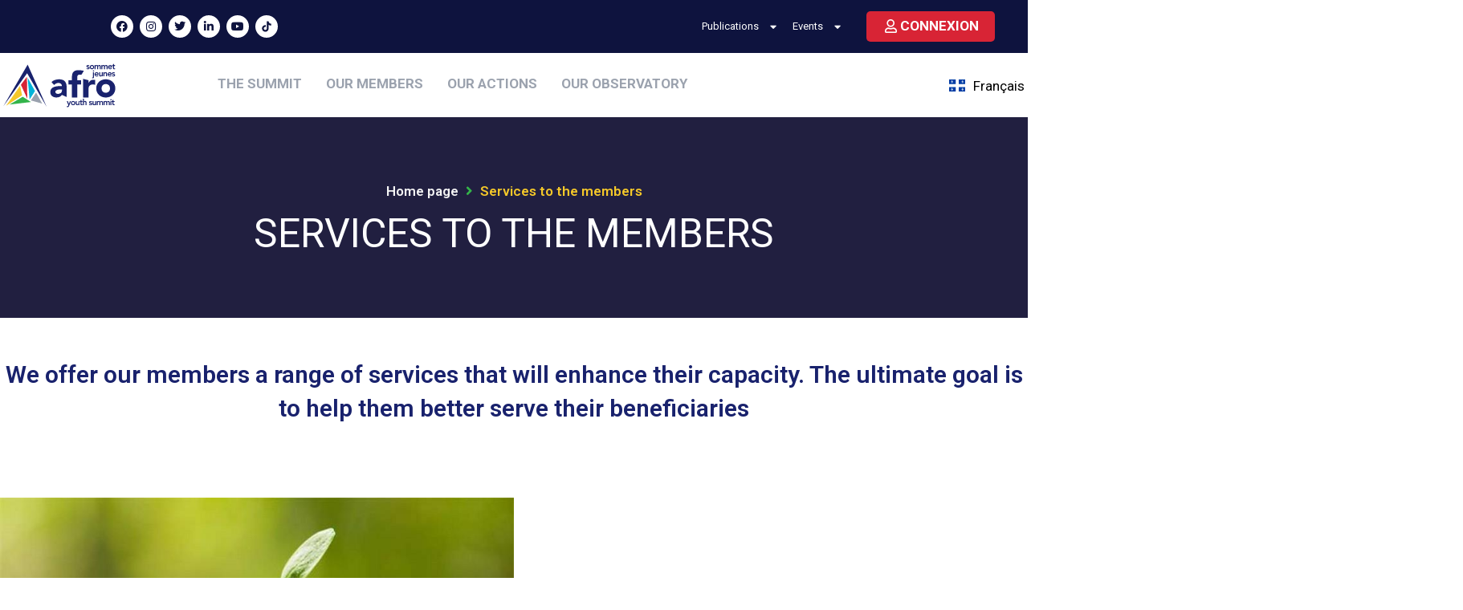

--- FILE ---
content_type: text/html; charset=UTF-8
request_url: https://sdesj.org/en/services-to-the-members/
body_size: 57158
content:
<!doctype html>
<html lang="en-CA">
<head>
	<meta charset="UTF-8">
		<meta name="viewport" content="width=device-width, initial-scale=1">
	<link rel="profile" href="https://gmpg.org/xfn/11">
	<meta name='robots' content='index, follow, max-image-preview:large, max-snippet:-1, max-video-preview:-1' />
<link rel="alternate" href="https://sdesj.org/services-aux-membres/" hreflang="fr" />
<link rel="alternate" href="https://sdesj.org/en/services-to-the-members/" hreflang="en" />
<!-- Google tag (gtag.js) Consent Mode dataLayer added by Site Kit -->
<script type="text/javascript" id="google_gtagjs-js-consent-mode-data-layer">
/* <![CDATA[ */
window.dataLayer = window.dataLayer || [];function gtag(){dataLayer.push(arguments);}
gtag('consent', 'default', {"ad_personalization":"denied","ad_storage":"denied","ad_user_data":"denied","analytics_storage":"denied","functionality_storage":"denied","security_storage":"denied","personalization_storage":"denied","region":["AT","BE","BG","CH","CY","CZ","DE","DK","EE","ES","FI","FR","GB","GR","HR","HU","IE","IS","IT","LI","LT","LU","LV","MT","NL","NO","PL","PT","RO","SE","SI","SK"],"wait_for_update":500});
window._googlesitekitConsentCategoryMap = {"statistics":["analytics_storage"],"marketing":["ad_storage","ad_user_data","ad_personalization"],"functional":["functionality_storage","security_storage"],"preferences":["personalization_storage"]};
window._googlesitekitConsents = {"ad_personalization":"denied","ad_storage":"denied","ad_user_data":"denied","analytics_storage":"denied","functionality_storage":"denied","security_storage":"denied","personalization_storage":"denied","region":["AT","BE","BG","CH","CY","CZ","DE","DK","EE","ES","FI","FR","GB","GR","HR","HU","IE","IS","IT","LI","LT","LU","LV","MT","NL","NO","PL","PT","RO","SE","SI","SK"],"wait_for_update":500};
/* ]]> */
</script>
<!-- End Google tag (gtag.js) Consent Mode dataLayer added by Site Kit -->

	<!-- This site is optimized with the Yoast SEO plugin v24.9 - https://yoast.com/wordpress/plugins/seo/ -->
	<title>Services to the members - Sommet socioéconomique pour le développement des jeunes des communautés noires</title>
	<link rel="canonical" href="https://sdesj.org/en/services-to-the-members/" />
	<meta property="og:locale" content="en_US" />
	<meta property="og:locale:alternate" content="fr_CA" />
	<meta property="og:type" content="article" />
	<meta property="og:title" content="Services to the members - Sommet socioéconomique pour le développement des jeunes des communautés noires" />
	<meta property="og:description" content="Accueil du site Services to the members We offer our members a range of services that will enhance their capacity. The ultimate goal is to help them better serve their [&hellip;]" />
	<meta property="og:url" content="https://sdesj.org/en/services-to-the-members/" />
	<meta property="og:site_name" content="Sommet socioéconomique pour le développement des jeunes des communautés noires" />
	<meta property="article:publisher" content="https://www.facebook.com/SDESJ16/" />
	<meta property="article:modified_time" content="2022-09-06T14:26:54+00:00" />
	<meta property="og:image" content="https://sdesj.wpenginepowered.com/wp-content/uploads/2022/06/Economie-Verte-au-Maghreb44.jpg" />
	<meta name="twitter:card" content="summary_large_image" />
	<meta name="twitter:site" content="@AfroSommet" />
	<meta name="twitter:label1" content="Est. reading time" />
	<meta name="twitter:data1" content="1 minute" />
	<script type="application/ld+json" class="yoast-schema-graph">{"@context":"https://schema.org","@graph":[{"@type":"WebPage","@id":"https://sdesj.org/en/services-to-the-members/","url":"https://sdesj.org/en/services-to-the-members/","name":"Services to the members - Sommet socioéconomique pour le développement des jeunes des communautés noires","isPartOf":{"@id":"https://sdesj.org/en/home-page/#website"},"primaryImageOfPage":{"@id":"https://sdesj.org/en/services-to-the-members/#primaryimage"},"image":{"@id":"https://sdesj.org/en/services-to-the-members/#primaryimage"},"thumbnailUrl":"https://sdesj.org/wp-content/uploads/2022/06/Economie-Verte-au-Maghreb44.jpg","datePublished":"2022-09-01T21:01:27+00:00","dateModified":"2022-09-06T14:26:54+00:00","breadcrumb":{"@id":"https://sdesj.org/en/services-to-the-members/#breadcrumb"},"inLanguage":"en-CA","potentialAction":[{"@type":"ReadAction","target":["https://sdesj.org/en/services-to-the-members/"]}]},{"@type":"ImageObject","inLanguage":"en-CA","@id":"https://sdesj.org/en/services-to-the-members/#primaryimage","url":"https://sdesj.org/wp-content/uploads/2022/06/Economie-Verte-au-Maghreb44.jpg","contentUrl":"https://sdesj.org/wp-content/uploads/2022/06/Economie-Verte-au-Maghreb44.jpg"},{"@type":"BreadcrumbList","@id":"https://sdesj.org/en/services-to-the-members/#breadcrumb","itemListElement":[{"@type":"ListItem","position":1,"name":"Accueil","item":"https://sdesj.org/en/home-page/"},{"@type":"ListItem","position":2,"name":"Services to the members"}]},{"@type":"WebSite","@id":"https://sdesj.org/en/home-page/#website","url":"https://sdesj.org/en/home-page/","name":"SDESJ","description":"","publisher":{"@id":"https://sdesj.org/en/home-page/#organization"},"potentialAction":[{"@type":"SearchAction","target":{"@type":"EntryPoint","urlTemplate":"https://sdesj.org/en/home-page/?s={search_term_string}"},"query-input":{"@type":"PropertyValueSpecification","valueRequired":true,"valueName":"search_term_string"}}],"inLanguage":"en-CA"},{"@type":"Organization","@id":"https://sdesj.org/en/home-page/#organization","name":"SDESJ: Sommet Socioéconomique pour le Développement des Jeunes des Communautés Noires","url":"https://sdesj.org/en/home-page/","logo":{"@type":"ImageObject","inLanguage":"en-CA","@id":"https://sdesj.org/en/home-page/#/schema/logo/image/","url":"https://sdesj.org/wp-content/uploads/2022/06/Logo-officiel-Sommet.svg","contentUrl":"https://sdesj.org/wp-content/uploads/2022/06/Logo-officiel-Sommet.svg","width":253.400000000000005684341886080801486968994140625,"height":100,"caption":"SDESJ: Sommet Socioéconomique pour le Développement des Jeunes des Communautés Noires"},"image":{"@id":"https://sdesj.org/en/home-page/#/schema/logo/image/"},"sameAs":["https://www.facebook.com/SDESJ16/","https://x.com/AfroSommet","https://www.instagram.com/sommet_afro/","https://www.linkedin.com/company/sdesj/","https://www.tiktok.com/@sommetafro"]}]}</script>
	<!-- / Yoast SEO plugin. -->


<link rel='dns-prefetch' href='//www.googletagmanager.com' />
<link rel='dns-prefetch' href='//use.fontawesome.com' />
<link rel="alternate" type="application/rss+xml" title="Sommet socioéconomique pour le développement des jeunes des communautés noires &raquo; Feed" href="https://sdesj.org/en/feed/" />
<link rel="alternate" type="application/rss+xml" title="Sommet socioéconomique pour le développement des jeunes des communautés noires &raquo; Comments Feed" href="https://sdesj.org/en/comments/feed/" />
<link rel="alternate" type="text/calendar" title="Sommet socioéconomique pour le développement des jeunes des communautés noires &raquo; iCal Feed" href="https://sdesj.org/events/?ical=1" />
<link rel="alternate" title="oEmbed (JSON)" type="application/json+oembed" href="https://sdesj.org/wp-json/oembed/1.0/embed?url=https%3A%2F%2Fsdesj.org%2Fen%2Fservices-to-the-members%2F" />
<link rel="alternate" title="oEmbed (XML)" type="text/xml+oembed" href="https://sdesj.org/wp-json/oembed/1.0/embed?url=https%3A%2F%2Fsdesj.org%2Fen%2Fservices-to-the-members%2F&#038;format=xml" />
<style id='wp-img-auto-sizes-contain-inline-css' type='text/css'>
img:is([sizes=auto i],[sizes^="auto," i]){contain-intrinsic-size:3000px 1500px}
/*# sourceURL=wp-img-auto-sizes-contain-inline-css */
</style>
<link rel='stylesheet' id='algori_image_video_slider-cgb-slick-css-css' href='https://sdesj.org/wp-content/plugins/algori-image-video-slider/dist/slick/slick.css?ver=6.9' type='text/css' media='all' />
<link rel='stylesheet' id='algori_image_video_slider-cgb-slick-theme-css-css' href='https://sdesj.org/wp-content/plugins/algori-image-video-slider/dist/slick/slick-theme.css?ver=6.9' type='text/css' media='all' />
<link rel='stylesheet' id='ht_ctc_main_css-css' href='https://sdesj.org/wp-content/plugins/click-to-chat-for-whatsapp/new/inc/assets/css/main.css?ver=4.12.1' type='text/css' media='all' />
<style id='wp-emoji-styles-inline-css' type='text/css'>

	img.wp-smiley, img.emoji {
		display: inline !important;
		border: none !important;
		box-shadow: none !important;
		height: 1em !important;
		width: 1em !important;
		margin: 0 0.07em !important;
		vertical-align: -0.1em !important;
		background: none !important;
		padding: 0 !important;
	}
/*# sourceURL=wp-emoji-styles-inline-css */
</style>
<style id='classic-theme-styles-inline-css' type='text/css'>
/*! This file is auto-generated */
.wp-block-button__link{color:#fff;background-color:#32373c;border-radius:9999px;box-shadow:none;text-decoration:none;padding:calc(.667em + 2px) calc(1.333em + 2px);font-size:1.125em}.wp-block-file__button{background:#32373c;color:#fff;text-decoration:none}
/*# sourceURL=/wp-includes/css/classic-themes.min.css */
</style>
<link rel='stylesheet' id='jet-engine-frontend-css' href='https://sdesj.org/wp-content/plugins/jet-engine/assets/css/frontend.css?ver=3.1.1' type='text/css' media='all' />
<link rel='stylesheet' id='wpdm-font-awesome-css' href='https://sdesj.org/wp-content/plugins/download-manager/assets/fontawesome/css/all.min.css?ver=6.9' type='text/css' media='all' />
<link rel='stylesheet' id='wpdm-frontend-css-css' href='https://sdesj.org/wp-content/plugins/download-manager/assets/bootstrap/css/bootstrap.min.css?ver=6.9' type='text/css' media='all' />
<link rel='stylesheet' id='wpdm-front-css' href='https://sdesj.org/wp-content/plugins/download-manager/assets/css/front.css?ver=6.9' type='text/css' media='all' />
<link rel='stylesheet' id='wp-job-manager-job-listings-css' href='https://sdesj.org/wp-content/plugins/wp-job-manager/assets/dist/css/job-listings.css?ver=598383a28ac5f9f156e4' type='text/css' media='all' />
<link rel='stylesheet' id='wpsl-styles-css' href='https://sdesj.org/wp-content/plugins/wp-store-locator/css/styles.min.css?ver=2.2.241' type='text/css' media='all' />
<link rel='stylesheet' id='tribe-events-v2-single-skeleton-css' href='https://sdesj.org/wp-content/plugins/the-events-calendar/src/resources/css/tribe-events-single-skeleton.min.css?ver=6.8.3' type='text/css' media='all' />
<link rel='stylesheet' id='tribe-events-v2-single-skeleton-full-css' href='https://sdesj.org/wp-content/plugins/the-events-calendar/src/resources/css/tribe-events-single-full.min.css?ver=6.8.3' type='text/css' media='all' />
<link rel='stylesheet' id='tec-events-elementor-widgets-base-styles-css' href='https://sdesj.org/wp-content/plugins/the-events-calendar/src/resources/css/integrations/plugins/elementor/widgets/widget-base.min.css?ver=6.8.3' type='text/css' media='all' />
<link rel='stylesheet' id='exad-slick-css' href='https://sdesj.org/wp-content/plugins/exclusive-addons-for-elementor/assets/vendor/css/slick.min.css?ver=6.9' type='text/css' media='all' />
<link rel='stylesheet' id='exad-slick-theme-css' href='https://sdesj.org/wp-content/plugins/exclusive-addons-for-elementor/assets/vendor/css/slick-theme.min.css?ver=6.9' type='text/css' media='all' />
<link rel='stylesheet' id='exad-image-hover-css' href='https://sdesj.org/wp-content/plugins/exclusive-addons-for-elementor/assets/vendor/css/imagehover.css?ver=6.9' type='text/css' media='all' />
<link rel='stylesheet' id='exad-swiperv5-css' href='https://sdesj.org/wp-content/plugins/exclusive-addons-for-elementor/assets/vendor/css/swiper.min.css?ver=2.7.6' type='text/css' media='all' />
<link rel='stylesheet' id='exad-main-style-css' href='https://sdesj.org/wp-content/plugins/exclusive-addons-for-elementor/assets/css/exad-styles.min.css?ver=6.9' type='text/css' media='all' />
<link rel='stylesheet' id='hello-elementor-css' href='https://sdesj.org/wp-content/themes/sdesj/style.min.css?ver=2.5.0' type='text/css' media='all' />
<link rel='stylesheet' id='hello-elementor-theme-style-css' href='https://sdesj.org/wp-content/themes/sdesj/theme.min.css?ver=2.5.0' type='text/css' media='all' />
<link rel='stylesheet' id='elementor-frontend-css' href='https://sdesj.org/wp-content/plugins/elementor/assets/css/frontend.min.css?ver=3.25.11' type='text/css' media='all' />
<link rel='stylesheet' id='elementor-post-8-css' href='https://sdesj.org/wp-content/uploads/elementor/css/post-8.css?ver=1768503422' type='text/css' media='all' />
<link rel='stylesheet' id='jet-menu-public-styles-css' href='https://sdesj.org/wp-content/plugins/jet-menu/assets/public/css/public.css?ver=2.2.4' type='text/css' media='all' />
<link rel='stylesheet' id='widget-social-icons-css' href='https://sdesj.org/wp-content/plugins/elementor/assets/css/widget-social-icons.min.css?ver=3.25.11' type='text/css' media='all' />
<link rel='stylesheet' id='e-apple-webkit-css' href='https://sdesj.org/wp-content/plugins/elementor/assets/css/conditionals/apple-webkit.min.css?ver=3.25.11' type='text/css' media='all' />
<link rel='stylesheet' id='widget-nav-menu-css' href='https://sdesj.org/wp-content/plugins/elementor-pro/assets/css/widget-nav-menu.min.css?ver=3.25.5' type='text/css' media='all' />
<link rel='stylesheet' id='widget-image-css' href='https://sdesj.org/wp-content/plugins/elementor/assets/css/widget-image.min.css?ver=3.25.11' type='text/css' media='all' />
<link rel='stylesheet' id='widget-spacer-css' href='https://sdesj.org/wp-content/plugins/elementor/assets/css/widget-spacer.min.css?ver=3.25.11' type='text/css' media='all' />
<link rel='stylesheet' id='e-animation-fadeInDown-css' href='https://sdesj.org/wp-content/plugins/elementor/assets/lib/animations/styles/fadeInDown.min.css?ver=3.25.11' type='text/css' media='all' />
<link rel='stylesheet' id='widget-text-editor-css' href='https://sdesj.org/wp-content/plugins/elementor/assets/css/widget-text-editor.min.css?ver=3.25.11' type='text/css' media='all' />
<link rel='stylesheet' id='widget-heading-css' href='https://sdesj.org/wp-content/plugins/elementor/assets/css/widget-heading.min.css?ver=3.25.11' type='text/css' media='all' />
<link rel='stylesheet' id='jet-blocks-css' href='https://sdesj.org/wp-content/uploads/elementor/css/custom-jet-blocks.css?ver=1.3.15' type='text/css' media='all' />
<link rel='stylesheet' id='elementor-icons-css' href='https://sdesj.org/wp-content/plugins/elementor/assets/lib/eicons/css/elementor-icons.min.css?ver=5.34.0' type='text/css' media='all' />
<link rel='stylesheet' id='swiper-css' href='https://sdesj.org/wp-content/plugins/elementor/assets/lib/swiper/v8/css/swiper.min.css?ver=8.4.5' type='text/css' media='all' />
<link rel='stylesheet' id='e-swiper-css' href='https://sdesj.org/wp-content/plugins/elementor/assets/css/conditionals/e-swiper.min.css?ver=3.25.11' type='text/css' media='all' />
<link rel='stylesheet' id='font_awesome_5-css' href='https://sdesj.org/wp-content/plugins/ultimate-addons-for-elementor/classes/../../elementor/assets/lib/font-awesome/css/fontawesome.min.css?ver=6.9' type='text/css' media='all' />
<link rel='stylesheet' id='font_awesome_solid-css' href='https://sdesj.org/wp-content/plugins/ultimate-addons-for-elementor/classes/../../elementor/assets/lib/font-awesome/css/solid.min.css?ver=6.9' type='text/css' media='all' />
<link rel='stylesheet' id='font_awesome_regular-css' href='https://sdesj.org/wp-content/plugins/ultimate-addons-for-elementor/classes/../../elementor/assets/lib/font-awesome/css/regular.min.css?ver=6.9' type='text/css' media='all' />
<link rel='stylesheet' id='font_awesome_brand-css' href='https://sdesj.org/wp-content/plugins/ultimate-addons-for-elementor/classes/../../elementor/assets/lib/font-awesome/css/brands.min.css?ver=6.9' type='text/css' media='all' />
<link rel='stylesheet' id='custom-style-css' href='https://sdesj.org/wp-content/plugins/ultimate-addons-for-elementor/classes/../css/style.css?ver=6.9' type='text/css' media='all' />
<link rel='stylesheet' id='e-popup-style-css' href='https://sdesj.org/wp-content/plugins/elementor-pro/assets/css/conditionals/popup.min.css?ver=3.25.5' type='text/css' media='all' />
<link rel='stylesheet' id='cpel-language-switcher-css' href='https://sdesj.org/wp-content/plugins/connect-polylang-elementor/assets/css/language-switcher.min.css?ver=2.4.5' type='text/css' media='all' />
<link rel='stylesheet' id='widget-menu-anchor-css' href='https://sdesj.org/wp-content/plugins/elementor/assets/css/widget-menu-anchor.min.css?ver=3.25.11' type='text/css' media='all' />
<link rel='stylesheet' id='elementor-post-8490-css' href='https://sdesj.org/wp-content/uploads/elementor/css/post-8490.css?ver=1768935606' type='text/css' media='all' />
<link rel='stylesheet' id='elementor-post-8353-css' href='https://sdesj.org/wp-content/uploads/elementor/css/post-8353.css?ver=1768503627' type='text/css' media='all' />
<link rel='stylesheet' id='timeline-css-css' href='https://sdesj.org/wp-content/plugins/ultimate-addons-for-elementor/classes/../css/timeline.css?ver=6.9' type='text/css' media='all' />
<link rel='stylesheet' id='filter-gallery-css-css' href='https://sdesj.org/wp-content/plugins/ultimate-addons-for-elementor/classes/../css/filterablegallery.css?ver=6.9' type='text/css' media='all' />
<link rel='stylesheet' id='fancybox-css-css' href='https://sdesj.org/wp-content/plugins/ultimate-addons-for-elementor/classes/../css/jquery.fancybox.min.css?ver=6.9' type='text/css' media='all' />
<link rel='stylesheet' id='whatsapp-css-css' href='https://sdesj.org/wp-content/plugins/ultimate-addons-for-elementor/classes/../css/whatsappchat.css?ver=6.9' type='text/css' media='all' />
<link rel='stylesheet' id='elementor-post-8358-css' href='https://sdesj.org/wp-content/uploads/elementor/css/post-8358.css?ver=1768503627' type='text/css' media='all' />
<style id='akismet-widget-style-inline-css' type='text/css'>

			.a-stats {
				--akismet-color-mid-green: #357b49;
				--akismet-color-white: #fff;
				--akismet-color-light-grey: #f6f7f7;

				max-width: 350px;
				width: auto;
			}

			.a-stats * {
				all: unset;
				box-sizing: border-box;
			}

			.a-stats strong {
				font-weight: 600;
			}

			.a-stats a.a-stats__link,
			.a-stats a.a-stats__link:visited,
			.a-stats a.a-stats__link:active {
				background: var(--akismet-color-mid-green);
				border: none;
				box-shadow: none;
				border-radius: 8px;
				color: var(--akismet-color-white);
				cursor: pointer;
				display: block;
				font-family: -apple-system, BlinkMacSystemFont, 'Segoe UI', 'Roboto', 'Oxygen-Sans', 'Ubuntu', 'Cantarell', 'Helvetica Neue', sans-serif;
				font-weight: 500;
				padding: 12px;
				text-align: center;
				text-decoration: none;
				transition: all 0.2s ease;
			}

			/* Extra specificity to deal with TwentyTwentyOne focus style */
			.widget .a-stats a.a-stats__link:focus {
				background: var(--akismet-color-mid-green);
				color: var(--akismet-color-white);
				text-decoration: none;
			}

			.a-stats a.a-stats__link:hover {
				filter: brightness(110%);
				box-shadow: 0 4px 12px rgba(0, 0, 0, 0.06), 0 0 2px rgba(0, 0, 0, 0.16);
			}

			.a-stats .count {
				color: var(--akismet-color-white);
				display: block;
				font-size: 1.5em;
				line-height: 1.4;
				padding: 0 13px;
				white-space: nowrap;
			}
		
/*# sourceURL=akismet-widget-style-inline-css */
</style>
<link rel='stylesheet' id='ayecode-ui-css' href='https://sdesj.org/wp-content/plugins/geodirectory/vendor/ayecode/wp-ayecode-ui/assets-v5/css/ayecode-ui-compatibility.css?ver=0.2.30' type='text/css' media='all' />
<style id='ayecode-ui-inline-css' type='text/css'>
body.modal-open #wpadminbar{z-index:999}.embed-responsive-16by9 .fluid-width-video-wrapper{padding:0!important;position:initial}.aui-nav-links .pagination{justify-content:inherit}
/*# sourceURL=ayecode-ui-inline-css */
</style>
<link rel='stylesheet' id='cn-public-css' href='//sdesj.org/wp-content/plugins/connections/assets/dist/frontend/style.css?ver=10.4.66-1731617206' type='text/css' media='all' />
<link rel='stylesheet' id='cnt-profile-css' href='//sdesj.org/wp-content/plugins/connections/templates/profile/profile.css?ver=3.0' type='text/css' media='all' />
<link rel='stylesheet' id='master-addons-main-style-css' href='https://sdesj.org/wp-content/plugins/master-addons/assets/css/master-addons-styles.css?ver=6.9' type='text/css' media='all' />
<link rel='stylesheet' id='cn-brandicons-css' href='//sdesj.org/wp-content/plugins/connections/assets/vendor/icomoon-brands/style.css?ver=10.4.66' type='text/css' media='all' />
<link rel='stylesheet' id='cn-chosen-css' href='//sdesj.org/wp-content/plugins/connections/assets/vendor/chosen/chosen.min.css?ver=1.8.7' type='text/css' media='all' />
<link rel='stylesheet' id='font-awesome-css' href='https://use.fontawesome.com/releases/v7.1.0/css/all.css?wpfas=true' type='text/css' media='all' />
<link rel='stylesheet' id='google-fonts-1-css' href='https://fonts.googleapis.com/css?family=Roboto%3A100%2C100italic%2C200%2C200italic%2C300%2C300italic%2C400%2C400italic%2C500%2C500italic%2C600%2C600italic%2C700%2C700italic%2C800%2C800italic%2C900%2C900italic&#038;display=auto&#038;ver=6.9' type='text/css' media='all' />
<link rel='stylesheet' id='elementor-icons-shared-0-css' href='https://sdesj.org/wp-content/plugins/elementor/assets/lib/font-awesome/css/fontawesome.min.css?ver=5.15.3' type='text/css' media='all' />
<link rel='stylesheet' id='elementor-icons-fa-solid-css' href='https://sdesj.org/wp-content/plugins/elementor/assets/lib/font-awesome/css/solid.min.css?ver=5.15.3' type='text/css' media='all' />
<link rel='stylesheet' id='elementor-icons-fa-brands-css' href='https://sdesj.org/wp-content/plugins/elementor/assets/lib/font-awesome/css/brands.min.css?ver=5.15.3' type='text/css' media='all' />
<link rel='stylesheet' id='elementor-icons-fa-regular-css' href='https://sdesj.org/wp-content/plugins/elementor/assets/lib/font-awesome/css/regular.min.css?ver=5.15.3' type='text/css' media='all' />
<link rel='stylesheet' id='elementor-icons-shared-1-css' href='https://sdesj.org/wp-content/plugins/exclusive-addons-for-elementor/assets/fonts/feather-icon/feather-icon-style.min.css?ver=2.7.6' type='text/css' media='all' />
<link rel='stylesheet' id='elementor-icons-feather-icons-css' href='https://sdesj.org/wp-content/plugins/exclusive-addons-for-elementor/assets/fonts/feather-icon/feather-icon-style.min.css?ver=2.7.6' type='text/css' media='all' />
<link rel='stylesheet' id='sabai-css' href='https://sdesj.org/wp-content/plugins/sabai/assets/css/main.min.css?ver=1.4.12' type='text/css' media='all' />
<link rel='stylesheet' id='sabai-font-awesome-css' href='https://sdesj.org/wp-content/plugins/sabai/assets/css/font-awesome.min.css?ver=1.4.12' type='text/css' media='all' />
<link rel='stylesheet' id='sabai-directory-css' href='https://sdesj.org/wp-content/plugins/sabai-directory/assets/css/main.min.css?ver=1.4.12' type='text/css' media='all' />
<link rel='stylesheet' id='sabai-googlemaps-css' href='https://sdesj.org/wp-content/plugins/sabai-googlemaps/assets/css/main.min.css?ver=1.4.12' type='text/css' media='all' />
<link rel="preconnect" href="https://fonts.gstatic.com/" crossorigin><script type="text/javascript" id="jquery-core-js-before">
/* <![CDATA[ */
/* < ![CDATA[ */
function jltmaNS(n){for(var e=n.split("."),a=window,i="",r=e.length,t=0;r>t;t++)"window"!=e[t]&&(i=e[t],a[i]=a[i]||{},a=a[i]);return a;}
/* ]]]]><![CDATA[> */
//# sourceURL=jquery-core-js-before
/* ]]> */
</script>
<script type="text/javascript" src="https://sdesj.org/wp-includes/js/jquery/jquery.min.js?ver=3.7.1" id="jquery-core-js"></script>
<script type="text/javascript" id="jquery-core-js-after">
/* <![CDATA[ */
window.gdSetMap = window.gdSetMap || 'osm';window.gdLoadMap = window.gdLoadMap || '';
//# sourceURL=jquery-core-js-after
/* ]]> */
</script>
<script type="text/javascript" src="https://sdesj.org/wp-includes/js/jquery/jquery-migrate.min.js?ver=3.4.1" id="jquery-migrate-js"></script>
<script type="text/javascript" id="jquery-js-after">
/* <![CDATA[ */
window.gdSetMap = window.gdSetMap || 'osm';window.gdLoadMap = window.gdLoadMap || '';
//# sourceURL=jquery-js-after
/* ]]> */
</script>
<script type="text/javascript" src="https://sdesj.org/wp-content/plugins/algori-image-video-slider/dist/slick/slick.js?ver=6.9" id="algori_image_video_slider-cgb-slick-js-js"></script>
<script type="text/javascript" id="algori_image_video_slider-cgb-slick-js-js-after">
/* <![CDATA[ */
jQuery( document ).ready(function($) { $(".wp-block-algori-image-video-slider-block-algori-image-video-slider").slick({ }); });
//# sourceURL=algori_image_video_slider-cgb-slick-js-js-after
/* ]]> */
</script>
<script type="text/javascript" src="https://sdesj.org/wp-content/plugins/geodirectory/vendor/ayecode/wp-ayecode-ui/assets-v5/js/bootstrap.bundle.min.js?ver=0.2.30" id="bootstrap-js-bundle-js"></script>
<script type="text/javascript" id="bootstrap-js-bundle-js-after">
/* <![CDATA[ */
function aui_init_greedy_nav(){jQuery('nav.greedy').each(function(i,obj){if(jQuery(this).hasClass("being-greedy")){return true}jQuery(this).addClass('navbar-expand');var $vlinks='';var $dDownClass='';var ddItemClass='greedy-nav-item';if(jQuery(this).find('.navbar-nav').length){if(jQuery(this).find('.navbar-nav').hasClass("being-greedy")){return true}$vlinks=jQuery(this).find('.navbar-nav').addClass("being-greedy w-100").removeClass('overflow-hidden')}else if(jQuery(this).find('.nav').length){if(jQuery(this).find('.nav').hasClass("being-greedy")){return true}$vlinks=jQuery(this).find('.nav').addClass("being-greedy w-100").removeClass('overflow-hidden');$dDownClass=' mt-0 p-0 zi-5 ';ddItemClass+=' mt-0 me-0'}else{return false}jQuery($vlinks).append('<li class="nav-item list-unstyled ml-auto greedy-btn d-none dropdown"><a href="javascript:void(0)" data-bs-toggle="collapse" class="nav-link greedy-nav-link"><i class="fas fa-ellipsis-h"></i> <span class="greedy-count badge bg-dark rounded-pill"></span></a><ul class="greedy-links dropdown-menu dropdown-menu-end '+$dDownClass+'"></ul></li>');var $hlinks=jQuery(this).find('.greedy-links');var $btn=jQuery(this).find('.greedy-btn');var numOfItems=0;var totalSpace=0;var closingTime=1000;var breakWidths=[];$vlinks.children().outerWidth(function(i,w){totalSpace+=w;numOfItems+=1;breakWidths.push(totalSpace)});var availableSpace,numOfVisibleItems,requiredSpace,buttonSpace,timer;function check(){buttonSpace=$btn.width();availableSpace=$vlinks.width()-10;numOfVisibleItems=$vlinks.children().length;requiredSpace=breakWidths[numOfVisibleItems-1];if(numOfVisibleItems>1&&requiredSpace>availableSpace){var $li=$vlinks.children().last().prev();$li.addClass(ddItemClass);if(!jQuery($hlinks).children().length){$li.find('.nav-link').addClass('rounded-0 rounded-bottom')}else{jQuery($hlinks).find('.nav-link').removeClass('rounded-top');$li.find('.nav-link').addClass('rounded-0 rounded-top')}$li.prependTo($hlinks);numOfVisibleItems-=1;check()}else if(availableSpace>breakWidths[numOfVisibleItems]){$hlinks.children().first().insertBefore($btn);numOfVisibleItems+=1;check()}jQuery($btn).find(".greedy-count").html(numOfItems-numOfVisibleItems);if(numOfVisibleItems===numOfItems){$btn.addClass('d-none')}else $btn.removeClass('d-none')}jQuery(window).on("resize",function(){check()});check()})}function aui_select2_locale(){var aui_select2_params={"i18n_select_state_text":"Select an option\u2026","i18n_no_matches":"No matches found","i18n_ajax_error":"Loading failed","i18n_input_too_short_1":"Please enter 1 or more characters","i18n_input_too_short_n":"Please enter %item% or more characters","i18n_input_too_long_1":"Please delete 1 character","i18n_input_too_long_n":"Please delete %item% characters","i18n_selection_too_long_1":"You can only select 1 item","i18n_selection_too_long_n":"You can only select %item% items","i18n_load_more":"Loading more results\u2026","i18n_searching":"Searching\u2026"};return{theme:"bootstrap-5",width:jQuery(this).data('width')?jQuery(this).data('width'):jQuery(this).hasClass('w-100')?'100%':'style',placeholder:jQuery(this).data('placeholder'),language:{errorLoading:function(){return aui_select2_params.i18n_searching},inputTooLong:function(args){var overChars=args.input.length-args.maximum;if(1===overChars){return aui_select2_params.i18n_input_too_long_1}return aui_select2_params.i18n_input_too_long_n.replace('%item%',overChars)},inputTooShort:function(args){var remainingChars=args.minimum-args.input.length;if(1===remainingChars){return aui_select2_params.i18n_input_too_short_1}return aui_select2_params.i18n_input_too_short_n.replace('%item%',remainingChars)},loadingMore:function(){return aui_select2_params.i18n_load_more},maximumSelected:function(args){if(args.maximum===1){return aui_select2_params.i18n_selection_too_long_1}return aui_select2_params.i18n_selection_too_long_n.replace('%item%',args.maximum)},noResults:function(){return aui_select2_params.i18n_no_matches},searching:function(){return aui_select2_params.i18n_searching}}}}function aui_init_select2(){var select2_args=jQuery.extend({},aui_select2_locale());jQuery("select.aui-select2").each(function(){if(!jQuery(this).hasClass("select2-hidden-accessible")){jQuery(this).select2(select2_args)}})}function aui_time_ago(selector){var aui_timeago_params={"prefix_ago":"","suffix_ago":" ago","prefix_after":"after ","suffix_after":"","seconds":"less than a minute","minute":"about a minute","minutes":"%d minutes","hour":"about an hour","hours":"about %d hours","day":"a day","days":"%d days","month":"about a month","months":"%d months","year":"about a year","years":"%d years"};var templates={prefix:aui_timeago_params.prefix_ago,suffix:aui_timeago_params.suffix_ago,seconds:aui_timeago_params.seconds,minute:aui_timeago_params.minute,minutes:aui_timeago_params.minutes,hour:aui_timeago_params.hour,hours:aui_timeago_params.hours,day:aui_timeago_params.day,days:aui_timeago_params.days,month:aui_timeago_params.month,months:aui_timeago_params.months,year:aui_timeago_params.year,years:aui_timeago_params.years};var template=function(t,n){return templates[t]&&templates[t].replace(/%d/i,Math.abs(Math.round(n)))};var timer=function(time){if(!time)return;time=time.replace(/\.\d+/,"");time=time.replace(/-/,"/").replace(/-/,"/");time=time.replace(/T/," ").replace(/Z/," UTC");time=time.replace(/([\+\-]\d\d)\:?(\d\d)/," $1$2");time=new Date(time*1000||time);var now=new Date();var seconds=((now.getTime()-time)*.001)>>0;var minutes=seconds/60;var hours=minutes/60;var days=hours/24;var years=days/365;return templates.prefix+(seconds<45&&template('seconds',seconds)||seconds<90&&template('minute',1)||minutes<45&&template('minutes',minutes)||minutes<90&&template('hour',1)||hours<24&&template('hours',hours)||hours<42&&template('day',1)||days<30&&template('days',days)||days<45&&template('month',1)||days<365&&template('months',days/30)||years<1.5&&template('year',1)||template('years',years))+templates.suffix};var elements=document.getElementsByClassName(selector);if(selector&&elements&&elements.length){for(var i in elements){var $el=elements[i];if(typeof $el==='object'){$el.innerHTML='<i class="far fa-clock"></i> '+timer($el.getAttribute('title')||$el.getAttribute('datetime'))}}}setTimeout(function(){aui_time_ago(selector)},60000)}function aui_init_tooltips(){jQuery('[data-bs-toggle="tooltip"]').tooltip();jQuery('[data-bs-toggle="popover"]').popover();jQuery('[data-bs-toggle="popover-html"]').popover({html:true,sanitize:false});jQuery('[data-bs-toggle="popover"],[data-bs-toggle="popover-html"]').on('inserted.bs.popover',function(){jQuery('body > .popover').wrapAll("<div class='bsui' />")})}$aui_doing_init_flatpickr=false;function aui_init_flatpickr(){if(typeof jQuery.fn.flatpickr==="function"&&!$aui_doing_init_flatpickr){$aui_doing_init_flatpickr=true;try{flatpickr.localize({weekdays:{shorthand:['Sun','Mon','Tue','Wed','Thu','Fri','Sat'],longhand:['Sun','Mon','Tue','Wed','Thu','Fri','Sat'],},months:{shorthand:['Jan','Feb','Mar','Apr','May','Jun','Jul','Aug','Sep','Oct','Nov','Dec'],longhand:['January','February','March','April','May','June','July','August','September','October','November','December'],},daysInMonth:[31,28,31,30,31,30,31,31,30,31,30,31],firstDayOfWeek:1,ordinal:function(nth){var s=nth%100;if(s>3&&s<21)return"th";switch(s%10){case 1:return"st";case 2:return"nd";case 3:return"rd";default:return"th"}},rangeSeparator:' to ',weekAbbreviation:'Wk',scrollTitle:'Scroll to increment',toggleTitle:'Click to toggle',amPM:['AM','PM'],yearAriaLabel:'Year',hourAriaLabel:'Hour',minuteAriaLabel:'Minute',time_24hr:false})}catch(err){console.log(err.message)}jQuery('input[data-aui-init="flatpickr"]:not(.flatpickr-input)').flatpickr()}$aui_doing_init_flatpickr=false}$aui_doing_init_iconpicker=false;function aui_init_iconpicker(){if(typeof jQuery.fn.iconpicker==="function"&&!$aui_doing_init_iconpicker){$aui_doing_init_iconpicker=true;jQuery('input[data-aui-init="iconpicker"]:not(.iconpicker-input)').iconpicker()}$aui_doing_init_iconpicker=false}function aui_modal_iframe($title,$url,$footer,$dismissible,$class,$dialog_class,$body_class,responsive){if(!$body_class){$body_class='p-0'}var wClass='text-center position-absolute w-100 text-dark overlay overlay-white p-0 m-0 d-flex justify-content-center align-items-center';var wStyle='';var sStyle='';var $body="",sClass="w-100 p-0 m-0";if(responsive){$body+='<div class="embed-responsive embed-responsive-16by9 ratio ratio-16x9">';wClass+=' h-100';sClass+=' embed-responsive-item'}else{wClass+=' vh-100';sClass+=' vh-100';wStyle+=' height: 90vh !important;';sStyle+=' height: 90vh !important;'}$body+='<div class="ac-preview-loading '+wClass+'" style="left:0;top:0;'+wStyle+'"><div class="spinner-border" role="status"></div></div>';$body+='<iframe id="embedModal-iframe" class="'+sClass+'" style="'+sStyle+'" src="" width="100%" height="100%" frameborder="0" allowtransparency="true"></iframe>';if(responsive){$body+='</div>'}$m=aui_modal($title,$body,$footer,$dismissible,$class,$dialog_class,$body_class);const auiModal=document.getElementById('aui-modal');auiModal.addEventListener('shown.bs.modal',function(e){iFrame=jQuery('#embedModal-iframe');jQuery('.ac-preview-loading').addClass('d-flex');iFrame.attr({src:$url});iFrame.load(function(){jQuery('.ac-preview-loading').removeClass('d-flex').addClass('d-none')})});return $m}function aui_modal($title,$body,$footer,$dismissible,$class,$dialog_class,$body_class){if(!$class){$class=''}if(!$dialog_class){$dialog_class=''}if(!$body){$body='<div class="text-center"><div class="spinner-border" role="status"></div></div>'}jQuery('.aui-modal').remove();jQuery('.modal-backdrop').remove();jQuery('body').css({overflow:'','padding-right':''});var $modal='';$modal+='<div id="aui-modal" class="modal aui-modal fade shadow bsui '+$class+'" tabindex="-1">'+'<div class="modal-dialog modal-dialog-centered '+$dialog_class+'">'+'<div class="modal-content border-0 shadow">';if($title){$modal+='<div class="modal-header">'+'<h5 class="modal-title">'+$title+'</h5>';if($dismissible){$modal+='<button type="button" class="btn-close" data-bs-dismiss="modal" aria-label="Close">'+'</button>'}$modal+='</div>'}$modal+='<div class="modal-body '+$body_class+'">'+$body+'</div>';if($footer){$modal+='<div class="modal-footer">'+$footer+'</div>'}$modal+='</div>'+'</div>'+'</div>';jQuery('body').append($modal);const ayeModal=new bootstrap.Modal('.aui-modal',{});ayeModal.show()}function aui_conditional_fields(form){jQuery(form).find(".aui-conditional-field").each(function(){var $element_require=jQuery(this).data('element-require');if($element_require){$element_require=$element_require.replace("&#039;","'");$element_require=$element_require.replace("&quot;",'"');if(aui_check_form_condition($element_require,form)){jQuery(this).removeClass('d-none')}else{jQuery(this).addClass('d-none')}}})}function aui_check_form_condition(condition,form){if(form){condition=condition.replace(/\(form\)/g,"('"+form+"')")}return new Function("return "+condition+";")()}jQuery.fn.aui_isOnScreen=function(){var win=jQuery(window);var viewport={top:win.scrollTop(),left:win.scrollLeft()};viewport.right=viewport.left+win.width();viewport.bottom=viewport.top+win.height();var bounds=this.offset();bounds.right=bounds.left+this.outerWidth();bounds.bottom=bounds.top+this.outerHeight();return(!(viewport.right<bounds.left||viewport.left>bounds.right||viewport.bottom<bounds.top||viewport.top>bounds.bottom))};function aui_carousel_maybe_show_multiple_items($carousel){var $items={};var $item_count=0;if(!jQuery($carousel).find('.carousel-inner-original').length){jQuery($carousel).append('<div class="carousel-inner-original d-none">'+jQuery($carousel).find('.carousel-inner').html().replaceAll('carousel-item','not-carousel-item')+'</div>')}jQuery($carousel).find('.carousel-inner-original .not-carousel-item').each(function(){$items[$item_count]=jQuery(this).html();$item_count++});if(!$item_count){return}if(jQuery(window).width()<=576){if(jQuery($carousel).find('.carousel-inner').hasClass('aui-multiple-items')&&jQuery($carousel).find('.carousel-inner-original').length){jQuery($carousel).find('.carousel-inner').removeClass('aui-multiple-items').html(jQuery($carousel).find('.carousel-inner-original').html().replaceAll('not-carousel-item','carousel-item'));jQuery($carousel).find(".carousel-indicators li").removeClass("d-none")}}else{var $md_count=jQuery($carousel).data('limit_show');var $md_cols_count=jQuery($carousel).data('cols_show');var $new_items='';var $new_items_count=0;var $new_item_count=0;var $closed=true;Object.keys($items).forEach(function(key,index){if(index!=0&&Number.isInteger(index/$md_count)){$new_items+='</div></div>';$closed=true}if(index==0||Number.isInteger(index/$md_count)){$row_cols_class=$md_cols_count?' g-lg-4 g-3 row-cols-1 row-cols-lg-'+$md_cols_count:'';$active=index==0?'active':'';$new_items+='<div class="carousel-item '+$active+'"><div class="row'+$row_cols_class+' ">';$closed=false;$new_items_count++;$new_item_count=0}$new_items+='<div class="col ">'+$items[index]+'</div>';$new_item_count++});if(!$closed){if($md_count-$new_item_count>0){$placeholder_count=$md_count-$new_item_count;while($placeholder_count>0){$new_items+='<div class="col "></div>';$placeholder_count--}}$new_items+='</div></div>'}jQuery($carousel).find('.carousel-inner').addClass('aui-multiple-items').html($new_items);jQuery($carousel).find('.carousel-item.active img').each(function(){if(real_srcset=jQuery(this).attr("data-srcset")){if(!jQuery(this).attr("srcset"))jQuery(this).attr("srcset",real_srcset)}if(real_src=jQuery(this).attr("data-src")){if(!jQuery(this).attr("srcset"))jQuery(this).attr("src",real_src)}});$hide_count=$new_items_count-1;jQuery($carousel).find(".carousel-indicators li:gt("+$hide_count+")").addClass("d-none")}jQuery(window).trigger("aui_carousel_multiple")}function aui_init_carousel_multiple_items(){jQuery(window).on("resize",function(){jQuery('.carousel-multiple-items').each(function(){aui_carousel_maybe_show_multiple_items(this)})});jQuery('.carousel-multiple-items').each(function(){aui_carousel_maybe_show_multiple_items(this)})}function init_nav_sub_menus(){jQuery('.navbar-multi-sub-menus').each(function(i,obj){if(jQuery(this).hasClass("has-sub-sub-menus")){return true}jQuery(this).addClass('has-sub-sub-menus');jQuery(this).find('.dropdown-menu a.dropdown-toggle').on('click',function(e){var $el=jQuery(this);$el.toggleClass('active-dropdown');var $parent=jQuery(this).offsetParent(".dropdown-menu");if(!jQuery(this).next().hasClass('show')){jQuery(this).parents('.dropdown-menu').first().find('.show').removeClass("show")}var $subMenu=jQuery(this).next(".dropdown-menu");$subMenu.toggleClass('show');jQuery(this).parent("li").toggleClass('show');jQuery(this).parents('li.nav-item.dropdown.show').on('hidden.bs.dropdown',function(e){jQuery('.dropdown-menu .show').removeClass("show");$el.removeClass('active-dropdown')});if(!$parent.parent().hasClass('navbar-nav')){$el.next().addClass('position-relative border-top border-bottom')}return false})})}function aui_lightbox_embed($link,ele){ele.preventDefault();jQuery('.aui-carousel-modal').remove();var $modal='<div class="modal fade aui-carousel-modal bsui" id="aui-carousel-modal" tabindex="-1" role="dialog" aria-labelledby="aui-modal-title" aria-hidden="true"><div class="modal-dialog modal-dialog-centered modal-xl mw-100"><div class="modal-content bg-transparent border-0 shadow-none"><div class="modal-header"><h5 class="modal-title" id="aui-modal-title"></h5></div><div class="modal-body text-center"><i class="fas fa-circle-notch fa-spin fa-3x"></i></div></div></div></div>';jQuery('body').append($modal);const ayeModal=new bootstrap.Modal('.aui-carousel-modal',{});const myModalEl=document.getElementById('aui-carousel-modal');myModalEl.addEventListener('hidden.bs.modal',event=>{jQuery(".aui-carousel-modal iframe").attr('src','')});$container=jQuery($link).closest('.aui-gallery');$clicked_href=jQuery($link).attr('href');$images=[];$container.find('.aui-lightbox-image, .aui-lightbox-iframe').each(function(){var a=this;var href=jQuery(a).attr('href');if(href){$images.push(href)}});if($images.length){var $carousel='<div id="aui-embed-slider-modal" class="carousel slide" >';if($images.length>1){$i=0;$carousel+='<ol class="carousel-indicators position-fixed">';$container.find('.aui-lightbox-image, .aui-lightbox-iframe').each(function(){$active=$clicked_href==jQuery(this).attr('href')?'active':'';$carousel+='<li data-bs-target="#aui-embed-slider-modal" data-bs-slide-to="'+$i+'" class="'+$active+'"></li>';$i++});$carousel+='</ol>'}$i=0;$rtl_class='justify-content-start';$carousel+='<div class="carousel-inner d-flex align-items-center '+$rtl_class+'">';$container.find('.aui-lightbox-image').each(function(){var a=this;var href=jQuery(a).attr('href');$active=$clicked_href==jQuery(this).attr('href')?'active':'';$carousel+='<div class="carousel-item '+$active+'"><div>';var css_height=window.innerWidth>window.innerHeight?'90vh':'auto';var srcset=jQuery(a).find('img').attr('srcset');var sizes='';if(srcset){var sources=srcset.split(',').map(s=>{var parts=s.trim().split(' ');return{width:parseInt(parts[1].replace('w','')),descriptor:parts[1].replace('w','px')}}).sort((a,b)=>b.width-a.width);sizes=sources.map((source,index,array)=>{if(index===0){return `${source.descriptor}`}else{return `(max-width:${source.width-1}px)${array[index-1].descriptor}`}}).reverse().join(', ')}var img=href?jQuery(a).find('img').clone().attr('src',href).attr('sizes',sizes).removeClass().addClass('mx-auto d-block w-auto rounded').css({'max-height':css_height,'max-width':'98%'}).get(0).outerHTML:jQuery(a).find('img').clone().removeClass().addClass('mx-auto d-block w-auto rounded').css({'max-height':css_height,'max-width':'98%'}).get(0).outerHTML;$carousel+=img;if(jQuery(a).parent().find('.carousel-caption').length){$carousel+=jQuery(a).parent().find('.carousel-caption').clone().removeClass('sr-only visually-hidden').get(0).outerHTML}else if(jQuery(a).parent().find('.figure-caption').length){$carousel+=jQuery(a).parent().find('.figure-caption').clone().removeClass('sr-only visually-hidden').addClass('carousel-caption').get(0).outerHTML}$carousel+='</div></div>';$i++});$container.find('.aui-lightbox-iframe').each(function(){var a=this;var css_height=window.innerWidth>window.innerHeight?'90vh;':'auto;';var styleWidth=$images.length>1?'max-width:70%;':'';$active=$clicked_href==jQuery(this).attr('href')?'active':'';$carousel+='<div class="carousel-item '+$active+'"><div class="modal-xl mx-auto ratio ratio-16x9" style="max-height:'+css_height+styleWidth+'">';var url=jQuery(a).attr('href');var iframe='<div class="ac-preview-loading text-light d-none" style="left:0;top:0;height:'+css_height+'"><div class="spinner-border m-auto" role="status"></div></div>';iframe+='<iframe class="aui-carousel-iframe" style="height:'+css_height+'" src="" data-src="'+url+'?rel=0&amp;showinfo=0&amp;modestbranding=1&amp;autoplay=1" allow="autoplay"></iframe>';var img=iframe;$carousel+=img;$carousel+='</div></div>';$i++});$carousel+='</div>';if($images.length>1){$carousel+='<a class="carousel-control-prev" href="#aui-embed-slider-modal" role="button" data-bs-slide="prev">';$carousel+='<span class="carousel-control-prev-icon" aria-hidden="true"></span>';$carousel+=' <a class="carousel-control-next" href="#aui-embed-slider-modal" role="button" data-bs-slide="next">';$carousel+='<span class="carousel-control-next-icon" aria-hidden="true"></span>';$carousel+='</a>'}$carousel+='</div>';var $close='<button type="button" class="btn-close btn-close-white text-end position-fixed" style="right: 20px;top: 10px; z-index: 1055;" data-bs-dismiss="modal" aria-label="Close"></button>';jQuery('.aui-carousel-modal .modal-content').html($carousel).prepend($close);ayeModal.show();try{if('ontouchstart'in document.documentElement||navigator.maxTouchPoints>0){let _bsC=new bootstrap.Carousel('#aui-embed-slider-modal')}}catch(err){}}}function aui_init_lightbox_embed(){jQuery('.aui-lightbox-image, .aui-lightbox-iframe').off('click').on("click",function(ele){aui_lightbox_embed(this,ele)})}function aui_init_modal_iframe(){jQuery('.aui-has-embed, [data-aui-embed="iframe"]').each(function(e){if(!jQuery(this).hasClass('aui-modal-iframed')&&jQuery(this).data('embed-url')){jQuery(this).addClass('aui-modal-iframed');jQuery(this).on("click",function(e1){aui_modal_iframe('',jQuery(this).data('embed-url'),'',true,'','modal-lg','aui-modal-iframe p-0',true);return false})}})}$aui_doing_toast=false;function aui_toast($id,$type,$title,$title_small,$body,$time,$can_close){if($aui_doing_toast){setTimeout(function(){aui_toast($id,$type,$title,$title_small,$body,$time,$can_close)},500);return}$aui_doing_toast=true;if($can_close==null){$can_close=false}if($time==''||$time==null){$time=3000}if(document.getElementById($id)){jQuery('#'+$id).toast('show');setTimeout(function(){$aui_doing_toast=false},500);return}var uniqid=Date.now();if($id){uniqid=$id}$op="";$tClass='';$thClass='';$icon="";if($type=='success'){$op="opacity:.92;";$tClass='alert bg-success w-auto';$thClass='bg-transparent border-0 text-white';$icon="<div class='h5 m-0 p-0'><i class='fas fa-check-circle me-2'></i></div>"}else if($type=='error'||$type=='danger'){$op="opacity:.92;";$tClass='alert bg-danger  w-auto';$thClass='bg-transparent border-0 text-white';$icon="<div class='h5 m-0 p-0'><i class='far fa-times-circle me-2'></i></div>"}else if($type=='info'){$op="opacity:.92;";$tClass='alert bg-info  w-auto';$thClass='bg-transparent border-0 text-white';$icon="<div class='h5 m-0 p-0'><i class='fas fa-info-circle me-2'></i></div>"}else if($type=='warning'){$op="opacity:.92;";$tClass='alert bg-warning  w-auto';$thClass='bg-transparent border-0 text-dark';$icon="<div class='h5 m-0 p-0'><i class='fas fa-exclamation-triangle me-2'></i></div>"}if(!document.getElementById("aui-toasts")){jQuery('body').append('<div class="bsui" id="aui-toasts"><div class="position-fixed aui-toast-bottom-right pr-3 pe-3 mb-1" style="z-index: 500000;right: 0;bottom: 0;'+$op+'"></div></div>')}$toast='<div id="'+uniqid+'" class="toast fade hide shadow hover-shadow '+$tClass+'" style="" role="alert" aria-live="assertive" aria-atomic="true" data-bs-delay="'+$time+'">';if($type||$title||$title_small){$toast+='<div class="toast-header '+$thClass+'">';if($icon){$toast+=$icon}if($title){$toast+='<strong class="me-auto">'+$title+'</strong>'}if($title_small){$toast+='<small>'+$title_small+'</small>'}if($can_close){$toast+='<button type="button" class="ms-2 mb-1 btn-close" data-bs-dismiss="toast" aria-label="Close"></button>'}$toast+='</div>'}if($body){$toast+='<div class="toast-body">'+$body+'</div>'}$toast+='</div>';jQuery('.aui-toast-bottom-right').prepend($toast);jQuery('#'+uniqid).toast('show');setTimeout(function(){$aui_doing_toast=false},500)}function aui_init_counters(){const animNum=(EL)=>{if(EL._isAnimated)return;EL._isAnimated=true;let end=EL.dataset.auiend;let start=EL.dataset.auistart;let duration=EL.dataset.auiduration?EL.dataset.auiduration:2000;let seperator=EL.dataset.auisep?EL.dataset.auisep:'';jQuery(EL).prop('Counter',start).animate({Counter:end},{duration:Math.abs(duration),easing:'swing',step:function(now){const text=seperator?(Math.ceil(now)).toLocaleString('en-US'):Math.ceil(now);const html=seperator?text.split(",").map(n=>`<span class="count">${n}</span>`).join(","):text;if(seperator&&seperator!=','){html.replace(',',seperator)}jQuery(this).html(html)}})};const inViewport=(entries,observer)=>{entries.forEach(entry=>{if(entry.isIntersecting)animNum(entry.target)})};jQuery("[data-auicounter]").each((i,EL)=>{const observer=new IntersectionObserver(inViewport);observer.observe(EL)})}function aui_init(){aui_init_counters();init_nav_sub_menus();aui_init_tooltips();aui_init_select2();aui_init_flatpickr();aui_init_iconpicker();aui_init_greedy_nav();aui_time_ago('timeago');aui_init_carousel_multiple_items();aui_init_lightbox_embed();aui_init_modal_iframe()}jQuery(window).on("load",function(){aui_init()});jQuery(function($){var ua=navigator.userAgent.toLowerCase();var isiOS=ua.match(/(iphone|ipod|ipad)/);if(isiOS){var pS=0;pM=parseFloat($('body').css('marginTop'));$(document).on('show.bs.modal',function(){pS=window.scrollY;$('body').css({marginTop:-pS,overflow:'hidden',position:'fixed',})}).on('hidden.bs.modal',function(){$('body').css({marginTop:pM,overflow:'visible',position:'inherit',});window.scrollTo(0,pS)})}$(document).on('slide.bs.carousel',function(el){var $_modal=$(el.relatedTarget).closest('.aui-carousel-modal:visible').length?$(el.relatedTarget).closest('.aui-carousel-modal:visible'):'';if($_modal&&$_modal.find('.carousel-item iframe.aui-carousel-iframe').length){$_modal.find('.carousel-item.active iframe.aui-carousel-iframe').each(function(){if($(this).attr('src')){$(this).data('src',$(this).attr('src'));$(this).attr('src','')}});if($(el.relatedTarget).find('iframe.aui-carousel-iframe').length){$(el.relatedTarget).find('.ac-preview-loading').removeClass('d-none').addClass('d-flex');var $cIframe=$(el.relatedTarget).find('iframe.aui-carousel-iframe');if(!$cIframe.attr('src')&&$cIframe.data('src')){$cIframe.attr('src',$cIframe.data('src'))}$cIframe.on('load',function(){setTimeout(function(){$_modal.find('.ac-preview-loading').removeClass('d-flex').addClass('d-none')},1250)})}}})});var aui_confirm=function(message,okButtonText,cancelButtonText,isDelete,large){okButtonText=okButtonText||'Yes';cancelButtonText=cancelButtonText||'Cancel';message=message||'Are you sure?';sizeClass=large?'':'modal-sm';btnClass=isDelete?'btn-danger':'btn-primary';deferred=jQuery.Deferred();var $body="";$body+="<h3 class='h4 py-3 text-center text-dark'>"+message+"</h3>";$body+="<div class='d-flex'>";$body+="<button class='btn btn-outline-secondary w-50 btn-round' data-bs-dismiss='modal'  onclick='deferred.resolve(false);'>"+cancelButtonText+"</button>";$body+="<button class='btn "+btnClass+" ms-2 w-50 btn-round' data-bs-dismiss='modal'  onclick='deferred.resolve(true);'>"+okButtonText+"</button>";$body+="</div>";$modal=aui_modal('',$body,'',false,'',sizeClass);return deferred.promise()};function aui_flip_color_scheme_on_scroll($value,$iframe){if(!$value)$value=window.scrollY;var navbar=$iframe?$iframe.querySelector('.color-scheme-flip-on-scroll'):document.querySelector('.color-scheme-flip-on-scroll');if(navbar==null)return;let cs_original=navbar.dataset.cso;let cs_scroll=navbar.dataset.css;if(!cs_scroll&&!cs_original){if(navbar.classList.contains('navbar-light')){cs_original='navbar-light';cs_scroll='navbar-dark'}else if(navbar.classList.contains('navbar-dark')){cs_original='navbar-dark';cs_scroll='navbar-light'}navbar.dataset.cso=cs_original;navbar.dataset.css=cs_scroll}if($value>0||navbar.classList.contains('nav-menu-open')){navbar.classList.remove(cs_original);navbar.classList.add(cs_scroll)}else{navbar.classList.remove(cs_scroll);navbar.classList.add(cs_original)}}window.onscroll=function(){aui_set_data_scroll();aui_flip_color_scheme_on_scroll()};function aui_set_data_scroll(){document.documentElement.dataset.scroll=window.scrollY}aui_set_data_scroll();aui_flip_color_scheme_on_scroll();
//# sourceURL=bootstrap-js-bundle-js-after
/* ]]> */
</script>
<script type="text/javascript" src="https://sdesj.org/wp-content/plugins/download-manager/assets/bootstrap/js/popper.min.js?ver=6.9" id="wpdm-poper-js"></script>
<script type="text/javascript" src="https://sdesj.org/wp-content/plugins/download-manager/assets/bootstrap/js/bootstrap.min.js?ver=6.9" id="wpdm-frontend-js-js"></script>
<script type="text/javascript" id="wpdm-frontjs-js-extra">
/* <![CDATA[ */
var wpdm_url = {"home":"https://sdesj.org/","site":"https://sdesj.org/","ajax":"https://sdesj.org/wp-admin/admin-ajax.php"};
var wpdm_js = {"spinner":"\u003Ci class=\"fas fa-sun fa-spin\"\u003E\u003C/i\u003E","client_id":"753121452eba296b05033a54518accee"};
var wpdm_strings = {"pass_var":"Password Verified!","pass_var_q":"Please click following button to start download.","start_dl":"Start Download"};
//# sourceURL=wpdm-frontjs-js-extra
/* ]]> */
</script>
<script type="text/javascript" src="https://sdesj.org/wp-content/plugins/download-manager/assets/js/front.js?ver=3.3.04" id="wpdm-frontjs-js"></script>
<script type="text/javascript" src="https://sdesj.org/wp-includes/js/jquery/ui/core.min.js?ver=1.13.3" id="jquery-ui-core-js"></script>
<script type="text/javascript" src="https://sdesj.org/wp-content/plugins/ultimate-addons-for-elementor/classes/../js/slick.js?ver=6.9" id="slick-js-js"></script>
<script type="text/javascript" src="https://sdesj.org/wp-content/plugins/ultimate-addons-for-elementor/classes/../js/front/custom-tm.js?ver=6.9" id="custom-tm-js-js"></script>
<script type="text/javascript" src="https://sdesj.org/wp-content/plugins/ultimate-addons-for-elementor/classes/../js/bpopup.js?ver=6.9" id="bpopup-js-js"></script>
<script type="text/javascript" src="https://sdesj.org/wp-content/plugins/ultimate-addons-for-elementor/classes/../js/front/custom_bpopup.js?ver=6.9" id="custom-bpopup-js-js"></script>
<script type="text/javascript" src="https://sdesj.org/wp-content/plugins/ultimate-addons-for-elementor/classes/../js/timeline.js?ver=6.9" id="timeline-js-js"></script>
<script type="text/javascript" src="https://sdesj.org/wp-content/plugins/ultimate-addons-for-elementor/classes/../js/animtimeline.js?ver=6.9" id="animtimeline-js-js"></script>
<script type="text/javascript" src="https://sdesj.org/wp-content/plugins/ultimate-addons-for-elementor/classes/../js/front/countdown.js?ver=6.9" id="custom-countdown-js-js"></script>
<script type="text/javascript" src="https://sdesj.org/wp-includes/js/jquery/ui/accordion.min.js?ver=1.13.3" id="jquery-ui-accordion-js"></script>
<script type="text/javascript" src="https://sdesj.org/wp-content/plugins/ultimate-addons-for-elementor/classes/../js/front/accordion.js?ver=6.9" id="accordion-js-js"></script>
<script type="text/javascript" src="https://sdesj.org/wp-content/plugins/ultimate-addons-for-elementor/classes/../js/info-circle.js?ver=6.9" id="info-circle-js-js"></script>
<script type="text/javascript" src="https://sdesj.org/wp-content/plugins/ultimate-addons-for-elementor/classes/../js/jquery.fancybox.min.js?ver=6.9" id="fancybox-js-js"></script>
<script type="text/javascript" src="https://sdesj.org/wp-content/plugins/ultimate-addons-for-elementor/classes/../js/mixitup.min.js?ver=6.9" id="mixitup-min-js-js"></script>
<script type="text/javascript" src="https://sdesj.org/wp-content/plugins/ultimate-addons-for-elementor/classes/../js/front/custommixitup.js?ver=6.9" id="custom-mixitup-js-js"></script>

<!-- Google tag (gtag.js) snippet added by Site Kit -->

<!-- Google Analytics snippet added by Site Kit -->
<script type="text/javascript" src="https://www.googletagmanager.com/gtag/js?id=GT-PBZF8MBP" id="google_gtagjs-js" async></script>
<script type="text/javascript" id="google_gtagjs-js-after">
/* <![CDATA[ */
window.dataLayer = window.dataLayer || [];function gtag(){dataLayer.push(arguments);}
gtag("set","linker",{"domains":["sdesj.org"]});
gtag("js", new Date());
gtag("set", "developer_id.dZTNiMT", true);
gtag("config", "GT-PBZF8MBP");
 window._googlesitekit = window._googlesitekit || {}; window._googlesitekit.throttledEvents = []; window._googlesitekit.gtagEvent = (name, data) => { var key = JSON.stringify( { name, data } ); if ( !! window._googlesitekit.throttledEvents[ key ] ) { return; } window._googlesitekit.throttledEvents[ key ] = true; setTimeout( () => { delete window._googlesitekit.throttledEvents[ key ]; }, 5 ); gtag( "event", name, { ...data, event_source: "site-kit" } ); }; 
//# sourceURL=google_gtagjs-js-after
/* ]]> */
</script>

<!-- End Google tag (gtag.js) snippet added by Site Kit -->
<link rel="https://api.w.org/" href="https://sdesj.org/wp-json/" /><link rel="alternate" title="JSON" type="application/json" href="https://sdesj.org/wp-json/wp/v2/pages/8490" /><link rel="EditURI" type="application/rsd+xml" title="RSD" href="https://sdesj.org/xmlrpc.php?rsd" />
<meta name="generator" content="WordPress 6.9" />
<link rel='shortlink' href='https://sdesj.org/?p=8490' />
<meta name="generator" content="Site Kit by Google 1.155.0" /><meta name="tec-api-version" content="v1"><meta name="tec-api-origin" content="https://sdesj.org"><link rel="alternate" href="https://sdesj.org/wp-json/tribe/events/v1/" /><meta name="google-site-verification" content="-o2PvETx9XtVYROkqXBMXoGVjF4uHDvkRs-aPbQL4Jg"><meta name="generator" content="Elementor 3.25.11; features: additional_custom_breakpoints, e_optimized_control_loading; settings: css_print_method-external, google_font-enabled, font_display-auto">
			<style>
				.e-con.e-parent:nth-of-type(n+4):not(.e-lazyloaded):not(.e-no-lazyload),
				.e-con.e-parent:nth-of-type(n+4):not(.e-lazyloaded):not(.e-no-lazyload) * {
					background-image: none !important;
				}
				@media screen and (max-height: 1024px) {
					.e-con.e-parent:nth-of-type(n+3):not(.e-lazyloaded):not(.e-no-lazyload),
					.e-con.e-parent:nth-of-type(n+3):not(.e-lazyloaded):not(.e-no-lazyload) * {
						background-image: none !important;
					}
				}
				@media screen and (max-height: 640px) {
					.e-con.e-parent:nth-of-type(n+2):not(.e-lazyloaded):not(.e-no-lazyload),
					.e-con.e-parent:nth-of-type(n+2):not(.e-lazyloaded):not(.e-no-lazyload) * {
						background-image: none !important;
					}
				}
			</style>
			<link rel="icon" href="https://sdesj.org/wp-content/uploads/2022/06/cropped-cropped-logo-sdesj-favicon-32x32-1-32x32.png" sizes="32x32" />
<link rel="icon" href="https://sdesj.org/wp-content/uploads/2022/06/cropped-cropped-logo-sdesj-favicon-32x32-1-192x192.png" sizes="192x192" />
<link rel="apple-touch-icon" href="https://sdesj.org/wp-content/uploads/2022/06/cropped-cropped-logo-sdesj-favicon-32x32-1-180x180.png" />
<meta name="msapplication-TileImage" content="https://sdesj.org/wp-content/uploads/2022/06/cropped-cropped-logo-sdesj-favicon-32x32-1-270x270.png" />
<meta name="generator" content="WP Super Duper v1.2.16" data-sd-source="geodirectory" /><meta name="generator" content="WP Font Awesome Settings v1.1.7" data-ac-source="geodirectory" />		<style type="text/css" id="wp-custom-css">
			

/** Start Block Kit CSS: 144-3-3a7d335f39a8579c20cdf02f8d462582 **/

.envato-block__preview{overflow: visible;}

/* Envato Kit 141 Custom Styles - Applied to the element under Advanced */

.elementor-headline-animation-type-drop-in .elementor-headline-dynamic-wrapper{
	text-align: center;
}
.envato-kit-141-top-0 h1,
.envato-kit-141-top-0 h2,
.envato-kit-141-top-0 h3,
.envato-kit-141-top-0 h4,
.envato-kit-141-top-0 h5,
.envato-kit-141-top-0 h6,
.envato-kit-141-top-0 p {
	margin-top: 0;
}

.envato-kit-141-newsletter-inline .elementor-field-textual.elementor-size-md {
	padding-left: 1.5rem;
	padding-right: 1.5rem;
}

.envato-kit-141-bottom-0 p {
	margin-bottom: 0;
}

.envato-kit-141-bottom-8 .elementor-price-list .elementor-price-list-item .elementor-price-list-header {
	margin-bottom: .5rem;
}

.envato-kit-141.elementor-widget-testimonial-carousel.elementor-pagination-type-bullets .swiper-container {
	padding-bottom: 52px;
}

.envato-kit-141-display-inline {
	display: inline-block;
}

.envato-kit-141 .elementor-slick-slider ul.slick-dots {
	bottom: -40px;
}

/** End Block Kit CSS: 144-3-3a7d335f39a8579c20cdf02f8d462582 **/

		</style>
		<meta name="generator" content="WordPress Download Manager 3.3.04" />
                <style>
        /* WPDM Link Template Styles */        </style>
                <style>

            :root {
                --color-primary: #4a8eff;
                --color-primary-rgb: 74, 142, 255;
                --color-primary-hover: #5998ff;
                --color-primary-active: #3281ff;
                --color-secondary: #6c757d;
                --color-secondary-rgb: 108, 117, 125;
                --color-secondary-hover: #6c757d;
                --color-secondary-active: #6c757d;
                --color-success: #018e11;
                --color-success-rgb: 1, 142, 17;
                --color-success-hover: #0aad01;
                --color-success-active: #0c8c01;
                --color-info: #2CA8FF;
                --color-info-rgb: 44, 168, 255;
                --color-info-hover: #2CA8FF;
                --color-info-active: #2CA8FF;
                --color-warning: #FFB236;
                --color-warning-rgb: 255, 178, 54;
                --color-warning-hover: #FFB236;
                --color-warning-active: #FFB236;
                --color-danger: #ff5062;
                --color-danger-rgb: 255, 80, 98;
                --color-danger-hover: #ff5062;
                --color-danger-active: #ff5062;
                --color-green: #30b570;
                --color-blue: #0073ff;
                --color-purple: #8557D3;
                --color-red: #ff5062;
                --color-muted: rgba(69, 89, 122, 0.6);
                --wpdm-font: "Rubik", -apple-system, BlinkMacSystemFont, "Segoe UI", Roboto, Helvetica, Arial, sans-serif, "Apple Color Emoji", "Segoe UI Emoji", "Segoe UI Symbol";
            }

            .wpdm-download-link.btn.btn-success {
                border-radius: 4px;
            }


        </style>
        <style id='global-styles-inline-css' type='text/css'>
:root{--wp--preset--aspect-ratio--square: 1;--wp--preset--aspect-ratio--4-3: 4/3;--wp--preset--aspect-ratio--3-4: 3/4;--wp--preset--aspect-ratio--3-2: 3/2;--wp--preset--aspect-ratio--2-3: 2/3;--wp--preset--aspect-ratio--16-9: 16/9;--wp--preset--aspect-ratio--9-16: 9/16;--wp--preset--color--black: #000000;--wp--preset--color--cyan-bluish-gray: #abb8c3;--wp--preset--color--white: #ffffff;--wp--preset--color--pale-pink: #f78da7;--wp--preset--color--vivid-red: #cf2e2e;--wp--preset--color--luminous-vivid-orange: #ff6900;--wp--preset--color--luminous-vivid-amber: #fcb900;--wp--preset--color--light-green-cyan: #7bdcb5;--wp--preset--color--vivid-green-cyan: #00d084;--wp--preset--color--pale-cyan-blue: #8ed1fc;--wp--preset--color--vivid-cyan-blue: #0693e3;--wp--preset--color--vivid-purple: #9b51e0;--wp--preset--gradient--vivid-cyan-blue-to-vivid-purple: linear-gradient(135deg,rgb(6,147,227) 0%,rgb(155,81,224) 100%);--wp--preset--gradient--light-green-cyan-to-vivid-green-cyan: linear-gradient(135deg,rgb(122,220,180) 0%,rgb(0,208,130) 100%);--wp--preset--gradient--luminous-vivid-amber-to-luminous-vivid-orange: linear-gradient(135deg,rgb(252,185,0) 0%,rgb(255,105,0) 100%);--wp--preset--gradient--luminous-vivid-orange-to-vivid-red: linear-gradient(135deg,rgb(255,105,0) 0%,rgb(207,46,46) 100%);--wp--preset--gradient--very-light-gray-to-cyan-bluish-gray: linear-gradient(135deg,rgb(238,238,238) 0%,rgb(169,184,195) 100%);--wp--preset--gradient--cool-to-warm-spectrum: linear-gradient(135deg,rgb(74,234,220) 0%,rgb(151,120,209) 20%,rgb(207,42,186) 40%,rgb(238,44,130) 60%,rgb(251,105,98) 80%,rgb(254,248,76) 100%);--wp--preset--gradient--blush-light-purple: linear-gradient(135deg,rgb(255,206,236) 0%,rgb(152,150,240) 100%);--wp--preset--gradient--blush-bordeaux: linear-gradient(135deg,rgb(254,205,165) 0%,rgb(254,45,45) 50%,rgb(107,0,62) 100%);--wp--preset--gradient--luminous-dusk: linear-gradient(135deg,rgb(255,203,112) 0%,rgb(199,81,192) 50%,rgb(65,88,208) 100%);--wp--preset--gradient--pale-ocean: linear-gradient(135deg,rgb(255,245,203) 0%,rgb(182,227,212) 50%,rgb(51,167,181) 100%);--wp--preset--gradient--electric-grass: linear-gradient(135deg,rgb(202,248,128) 0%,rgb(113,206,126) 100%);--wp--preset--gradient--midnight: linear-gradient(135deg,rgb(2,3,129) 0%,rgb(40,116,252) 100%);--wp--preset--font-size--small: 13px;--wp--preset--font-size--medium: 20px;--wp--preset--font-size--large: 36px;--wp--preset--font-size--x-large: 42px;--wp--preset--spacing--20: 0.44rem;--wp--preset--spacing--30: 0.67rem;--wp--preset--spacing--40: 1rem;--wp--preset--spacing--50: 1.5rem;--wp--preset--spacing--60: 2.25rem;--wp--preset--spacing--70: 3.38rem;--wp--preset--spacing--80: 5.06rem;--wp--preset--shadow--natural: 6px 6px 9px rgba(0, 0, 0, 0.2);--wp--preset--shadow--deep: 12px 12px 50px rgba(0, 0, 0, 0.4);--wp--preset--shadow--sharp: 6px 6px 0px rgba(0, 0, 0, 0.2);--wp--preset--shadow--outlined: 6px 6px 0px -3px rgb(255, 255, 255), 6px 6px rgb(0, 0, 0);--wp--preset--shadow--crisp: 6px 6px 0px rgb(0, 0, 0);}:where(.is-layout-flex){gap: 0.5em;}:where(.is-layout-grid){gap: 0.5em;}body .is-layout-flex{display: flex;}.is-layout-flex{flex-wrap: wrap;align-items: center;}.is-layout-flex > :is(*, div){margin: 0;}body .is-layout-grid{display: grid;}.is-layout-grid > :is(*, div){margin: 0;}:where(.wp-block-columns.is-layout-flex){gap: 2em;}:where(.wp-block-columns.is-layout-grid){gap: 2em;}:where(.wp-block-post-template.is-layout-flex){gap: 1.25em;}:where(.wp-block-post-template.is-layout-grid){gap: 1.25em;}.has-black-color{color: var(--wp--preset--color--black) !important;}.has-cyan-bluish-gray-color{color: var(--wp--preset--color--cyan-bluish-gray) !important;}.has-white-color{color: var(--wp--preset--color--white) !important;}.has-pale-pink-color{color: var(--wp--preset--color--pale-pink) !important;}.has-vivid-red-color{color: var(--wp--preset--color--vivid-red) !important;}.has-luminous-vivid-orange-color{color: var(--wp--preset--color--luminous-vivid-orange) !important;}.has-luminous-vivid-amber-color{color: var(--wp--preset--color--luminous-vivid-amber) !important;}.has-light-green-cyan-color{color: var(--wp--preset--color--light-green-cyan) !important;}.has-vivid-green-cyan-color{color: var(--wp--preset--color--vivid-green-cyan) !important;}.has-pale-cyan-blue-color{color: var(--wp--preset--color--pale-cyan-blue) !important;}.has-vivid-cyan-blue-color{color: var(--wp--preset--color--vivid-cyan-blue) !important;}.has-vivid-purple-color{color: var(--wp--preset--color--vivid-purple) !important;}.has-black-background-color{background-color: var(--wp--preset--color--black) !important;}.has-cyan-bluish-gray-background-color{background-color: var(--wp--preset--color--cyan-bluish-gray) !important;}.has-white-background-color{background-color: var(--wp--preset--color--white) !important;}.has-pale-pink-background-color{background-color: var(--wp--preset--color--pale-pink) !important;}.has-vivid-red-background-color{background-color: var(--wp--preset--color--vivid-red) !important;}.has-luminous-vivid-orange-background-color{background-color: var(--wp--preset--color--luminous-vivid-orange) !important;}.has-luminous-vivid-amber-background-color{background-color: var(--wp--preset--color--luminous-vivid-amber) !important;}.has-light-green-cyan-background-color{background-color: var(--wp--preset--color--light-green-cyan) !important;}.has-vivid-green-cyan-background-color{background-color: var(--wp--preset--color--vivid-green-cyan) !important;}.has-pale-cyan-blue-background-color{background-color: var(--wp--preset--color--pale-cyan-blue) !important;}.has-vivid-cyan-blue-background-color{background-color: var(--wp--preset--color--vivid-cyan-blue) !important;}.has-vivid-purple-background-color{background-color: var(--wp--preset--color--vivid-purple) !important;}.has-black-border-color{border-color: var(--wp--preset--color--black) !important;}.has-cyan-bluish-gray-border-color{border-color: var(--wp--preset--color--cyan-bluish-gray) !important;}.has-white-border-color{border-color: var(--wp--preset--color--white) !important;}.has-pale-pink-border-color{border-color: var(--wp--preset--color--pale-pink) !important;}.has-vivid-red-border-color{border-color: var(--wp--preset--color--vivid-red) !important;}.has-luminous-vivid-orange-border-color{border-color: var(--wp--preset--color--luminous-vivid-orange) !important;}.has-luminous-vivid-amber-border-color{border-color: var(--wp--preset--color--luminous-vivid-amber) !important;}.has-light-green-cyan-border-color{border-color: var(--wp--preset--color--light-green-cyan) !important;}.has-vivid-green-cyan-border-color{border-color: var(--wp--preset--color--vivid-green-cyan) !important;}.has-pale-cyan-blue-border-color{border-color: var(--wp--preset--color--pale-cyan-blue) !important;}.has-vivid-cyan-blue-border-color{border-color: var(--wp--preset--color--vivid-cyan-blue) !important;}.has-vivid-purple-border-color{border-color: var(--wp--preset--color--vivid-purple) !important;}.has-vivid-cyan-blue-to-vivid-purple-gradient-background{background: var(--wp--preset--gradient--vivid-cyan-blue-to-vivid-purple) !important;}.has-light-green-cyan-to-vivid-green-cyan-gradient-background{background: var(--wp--preset--gradient--light-green-cyan-to-vivid-green-cyan) !important;}.has-luminous-vivid-amber-to-luminous-vivid-orange-gradient-background{background: var(--wp--preset--gradient--luminous-vivid-amber-to-luminous-vivid-orange) !important;}.has-luminous-vivid-orange-to-vivid-red-gradient-background{background: var(--wp--preset--gradient--luminous-vivid-orange-to-vivid-red) !important;}.has-very-light-gray-to-cyan-bluish-gray-gradient-background{background: var(--wp--preset--gradient--very-light-gray-to-cyan-bluish-gray) !important;}.has-cool-to-warm-spectrum-gradient-background{background: var(--wp--preset--gradient--cool-to-warm-spectrum) !important;}.has-blush-light-purple-gradient-background{background: var(--wp--preset--gradient--blush-light-purple) !important;}.has-blush-bordeaux-gradient-background{background: var(--wp--preset--gradient--blush-bordeaux) !important;}.has-luminous-dusk-gradient-background{background: var(--wp--preset--gradient--luminous-dusk) !important;}.has-pale-ocean-gradient-background{background: var(--wp--preset--gradient--pale-ocean) !important;}.has-electric-grass-gradient-background{background: var(--wp--preset--gradient--electric-grass) !important;}.has-midnight-gradient-background{background: var(--wp--preset--gradient--midnight) !important;}.has-small-font-size{font-size: var(--wp--preset--font-size--small) !important;}.has-medium-font-size{font-size: var(--wp--preset--font-size--medium) !important;}.has-large-font-size{font-size: var(--wp--preset--font-size--large) !important;}.has-x-large-font-size{font-size: var(--wp--preset--font-size--x-large) !important;}
/*# sourceURL=global-styles-inline-css */
</style>
<link rel='stylesheet' id='elementor-post-8618-css' href='https://sdesj.org/wp-content/uploads/elementor/css/post-8618.css?ver=1768613500' type='text/css' media='all' />
<link rel='stylesheet' id='elementor-post-8616-css' href='https://sdesj.org/wp-content/uploads/elementor/css/post-8616.css?ver=1768503627' type='text/css' media='all' />
<link rel='stylesheet' id='elementor-post-8621-css' href='https://sdesj.org/wp-content/uploads/elementor/css/post-8621.css?ver=1768603500' type='text/css' media='all' />
<link rel='stylesheet' id='elementor-post-8613-css' href='https://sdesj.org/wp-content/uploads/elementor/css/post-8613.css?ver=1768503628' type='text/css' media='all' />
<link rel='stylesheet' id='elementor-post-8624-css' href='https://sdesj.org/wp-content/uploads/elementor/css/post-8624.css?ver=1768607808' type='text/css' media='all' />
<link rel='stylesheet' id='elementor-post-8611-css' href='https://sdesj.org/wp-content/uploads/elementor/css/post-8611.css?ver=1768503628' type='text/css' media='all' />
<link rel='stylesheet' id='elementor-post-8609-css' href='https://sdesj.org/wp-content/uploads/elementor/css/post-8609.css?ver=1768503628' type='text/css' media='all' />
</head>
<body data-rsssl=1 class="wp-singular page-template-default page page-id-8490 wp-custom-logo wp-theme-sdesj eio-default tribe-no-js exclusive-addons-elementor sdesj jet-mega-menu-location aui_bs5 elementor-default elementor-kit-8 elementor-page elementor-page-8490 elementor-page-17991 gd-map-osm">

		<div data-elementor-type="header" data-elementor-id="8353" class="elementor elementor-8353 elementor-location-header" data-elementor-post-type="elementor_library">
					<section class="has_ma_el_bg_slider elementor-section elementor-top-section elementor-element elementor-element-582daebe elementor-section-height-min-height elementor-hidden-tablet elementor-hidden-mobile elementor-section-full_width elementor-section-height-default elementor-section-items-middle exad-glass-effect-no jltma-glass-effect-no exad-sticky-section-no" data-id="582daebe" data-element_type="section" data-settings="{&quot;background_background&quot;:&quot;classic&quot;}">
						<div class="elementor-container elementor-column-gap-default">
					<div class="has_ma_el_bg_slider elementor-column elementor-col-100 elementor-top-column elementor-element elementor-element-427b7bda exad-glass-effect-no jltma-glass-effect-no exad-sticky-section-no" data-id="427b7bda" data-element_type="column">
			<div class="elementor-widget-wrap elementor-element-populated">
						<section class="has_ma_el_bg_slider elementor-section elementor-inner-section elementor-element elementor-element-56345704 elementor-section-full_width elementor-section-height-default elementor-section-height-default exad-glass-effect-no jltma-glass-effect-no exad-sticky-section-no" data-id="56345704" data-element_type="section">
						<div class="elementor-container elementor-column-gap-default">
					<div class="has_ma_el_bg_slider elementor-column elementor-col-33 elementor-inner-column elementor-element elementor-element-651bf679 exad-glass-effect-no jltma-glass-effect-no exad-sticky-section-no" data-id="651bf679" data-element_type="column" data-settings="{&quot;background_background&quot;:&quot;classic&quot;}">
			<div class="elementor-widget-wrap elementor-element-populated">
						<div class="elementor-element elementor-element-3e7d1ecb elementor-shape-circle e-grid-align-left elementor-grid-0 exad-sticky-section-no exad-glass-effect-no jltma-glass-effect-no elementor-widget elementor-widget-social-icons" data-id="3e7d1ecb" data-element_type="widget" data-widget_type="social-icons.default">
				<div class="elementor-widget-container">
					<div class="elementor-social-icons-wrapper elementor-grid">
							<span class="elementor-grid-item">
					<a class="elementor-icon elementor-social-icon elementor-social-icon-facebook elementor-repeater-item-4114c24" href="https://www.facebook.com/SDESJ16/" target="_blank">
						<span class="elementor-screen-only">Facebook</span>
						<i class="fab fa-facebook"></i>					</a>
				</span>
							<span class="elementor-grid-item">
					<a class="elementor-icon elementor-social-icon elementor-social-icon-instagram elementor-repeater-item-5592622" href="https://www.instagram.com/sommet_afro/" target="_blank">
						<span class="elementor-screen-only">Instagram</span>
						<i class="fab fa-instagram"></i>					</a>
				</span>
							<span class="elementor-grid-item">
					<a class="elementor-icon elementor-social-icon elementor-social-icon-twitter elementor-repeater-item-6852b5f" href="https://twitter.com/AfroSommet" target="_blank">
						<span class="elementor-screen-only">Twitter</span>
						<i class="fab fa-twitter"></i>					</a>
				</span>
							<span class="elementor-grid-item">
					<a class="elementor-icon elementor-social-icon elementor-social-icon-linkedin elementor-repeater-item-5e19d0d" href="https://www.linkedin.com/company/sdesj/" target="_blank">
						<span class="elementor-screen-only">Linkedin</span>
						<i class="fab fa-linkedin"></i>					</a>
				</span>
							<span class="elementor-grid-item">
					<a class="elementor-icon elementor-social-icon elementor-social-icon-youtube elementor-repeater-item-5a0f1f8" href="https://www.youtube.com/channel/UCcDPDgz8s10KSyKwWDTzt7g/videos" target="_blank">
						<span class="elementor-screen-only">Youtube</span>
						<i class="fab fa-youtube"></i>					</a>
				</span>
							<span class="elementor-grid-item">
					<a class="elementor-icon elementor-social-icon elementor-social-icon- elementor-repeater-item-1b56943" href="https://www.tiktok.com/@sommetafro" target="_blank">
						<span class="elementor-screen-only"></span>
						<svg xmlns="http://www.w3.org/2000/svg" width="512px" height="512px" viewBox="0 0 512 512" id="icons"><path d="M412.19,118.66a109.27,109.27,0,0,1-9.45-5.5,132.87,132.87,0,0,1-24.27-20.62c-18.1-20.71-24.86-41.72-27.35-56.43h.1C349.14,23.9,350,16,350.13,16H267.69V334.78c0,4.28,0,8.51-.18,12.69,0,.52-.05,1-.08,1.56,0,.23,0,.47-.05.71,0,.06,0,.12,0,.18a70,70,0,0,1-35.22,55.56,68.8,68.8,0,0,1-34.11,9c-38.41,0-69.54-31.32-69.54-70s31.13-70,69.54-70a68.9,68.9,0,0,1,21.41,3.39l.1-83.94a153.14,153.14,0,0,0-118,34.52,161.79,161.79,0,0,0-35.3,43.53c-3.48,6-16.61,30.11-18.2,69.24-1,22.21,5.67,45.22,8.85,54.73v.2c2,5.6,9.75,24.71,22.38,40.82A167.53,167.53,0,0,0,115,470.66v-.2l.2.2C155.11,497.78,199.36,496,199.36,496c7.66-.31,33.32,0,62.46-13.81,32.32-15.31,50.72-38.12,50.72-38.12a158.46,158.46,0,0,0,27.64-45.93c7.46-19.61,9.95-43.13,9.95-52.53V176.49c1,.6,14.32,9.41,14.32,9.41s19.19,12.3,49.13,20.31c21.48,5.7,50.42,6.9,50.42,6.9V131.27C453.86,132.37,433.27,129.17,412.19,118.66Z"></path></svg>					</a>
				</span>
					</div>
				</div>
				</div>
					</div>
		</div>
				<div class="has_ma_el_bg_slider elementor-column elementor-col-33 elementor-inner-column elementor-element elementor-element-7e74c951 exad-glass-effect-no jltma-glass-effect-no exad-sticky-section-no" data-id="7e74c951" data-element_type="column">
			<div class="elementor-widget-wrap elementor-element-populated">
						<div class="elementor-element elementor-element-13676f06 elementor-nav-menu__align-end elementor-nav-menu--dropdown-tablet elementor-nav-menu__text-align-aside elementor-nav-menu--toggle elementor-nav-menu--burger exad-sticky-section-no exad-glass-effect-no jltma-glass-effect-no elementor-widget elementor-widget-nav-menu" data-id="13676f06" data-element_type="widget" data-settings="{&quot;layout&quot;:&quot;horizontal&quot;,&quot;submenu_icon&quot;:{&quot;value&quot;:&quot;&lt;i class=\&quot;fas fa-caret-down\&quot;&gt;&lt;\/i&gt;&quot;,&quot;library&quot;:&quot;fa-solid&quot;},&quot;toggle&quot;:&quot;burger&quot;}" data-widget_type="nav-menu.default">
				<div class="elementor-widget-container">
						<nav aria-label="Menu" class="elementor-nav-menu--main elementor-nav-menu__container elementor-nav-menu--layout-horizontal e--pointer-none">
				<ul id="menu-1-13676f06" class="elementor-nav-menu"><li class="menu-item menu-item-type-custom menu-item-object-custom menu-item-has-children menu-item-8379"><a href="#" class="elementor-item elementor-item-anchor">Publications</a>
<ul class="sub-menu elementor-nav-menu--dropdown">
	<li class="menu-item menu-item-type-post_type menu-item-object-page menu-item-9859"><a href="https://sdesj.org/en/news/" class="elementor-sub-item">News</a></li>
	<li class="menu-item menu-item-type-post_type menu-item-object-page menu-item-8399"><a href="https://sdesj.org/en/newsletter/" class="elementor-sub-item">Newsletter</a></li>
	<li class="menu-item menu-item-type-post_type menu-item-object-page menu-item-8406"><a href="https://sdesj.org/en/year-reports/" class="elementor-sub-item">Year reports</a></li>
	<li class="menu-item menu-item-type-post_type menu-item-object-page menu-item-8413"><a href="https://sdesj.org/en/press-room/" class="elementor-sub-item">Press room</a></li>
	<li class="menu-item menu-item-type-post_type menu-item-object-page menu-item-8420"><a href="https://sdesj.org/en/webseries-2/" class="elementor-sub-item">Webseries</a></li>
</ul>
</li>
<li class="menu-item menu-item-type-custom menu-item-object-custom menu-item-has-children menu-item-8380"><a href="#" class="elementor-item elementor-item-anchor">Events</a>
<ul class="sub-menu elementor-nav-menu--dropdown">
	<li class="menu-item menu-item-type-custom menu-item-object-custom menu-item-16432"><a href="https://sdesj.org/en/annual-summit-eng/" class="elementor-sub-item">Annual Summit</a></li>
	<li class="menu-item menu-item-type-custom menu-item-object-custom menu-item-8428"><a href="https://sdesj.org/en/events/" class="elementor-sub-item">All events</a></li>
</ul>
</li>
</ul>			</nav>
					<div class="elementor-menu-toggle" role="button" tabindex="0" aria-label="Menu Toggle" aria-expanded="false">
			<i aria-hidden="true" role="presentation" class="elementor-menu-toggle__icon--open eicon-menu-bar"></i><i aria-hidden="true" role="presentation" class="elementor-menu-toggle__icon--close eicon-close"></i>			<span class="elementor-screen-only">Menu</span>
		</div>
					<nav class="elementor-nav-menu--dropdown elementor-nav-menu__container" aria-hidden="true">
				<ul id="menu-2-13676f06" class="elementor-nav-menu"><li class="menu-item menu-item-type-custom menu-item-object-custom menu-item-has-children menu-item-8379"><a href="#" class="elementor-item elementor-item-anchor" tabindex="-1">Publications</a>
<ul class="sub-menu elementor-nav-menu--dropdown">
	<li class="menu-item menu-item-type-post_type menu-item-object-page menu-item-9859"><a href="https://sdesj.org/en/news/" class="elementor-sub-item" tabindex="-1">News</a></li>
	<li class="menu-item menu-item-type-post_type menu-item-object-page menu-item-8399"><a href="https://sdesj.org/en/newsletter/" class="elementor-sub-item" tabindex="-1">Newsletter</a></li>
	<li class="menu-item menu-item-type-post_type menu-item-object-page menu-item-8406"><a href="https://sdesj.org/en/year-reports/" class="elementor-sub-item" tabindex="-1">Year reports</a></li>
	<li class="menu-item menu-item-type-post_type menu-item-object-page menu-item-8413"><a href="https://sdesj.org/en/press-room/" class="elementor-sub-item" tabindex="-1">Press room</a></li>
	<li class="menu-item menu-item-type-post_type menu-item-object-page menu-item-8420"><a href="https://sdesj.org/en/webseries-2/" class="elementor-sub-item" tabindex="-1">Webseries</a></li>
</ul>
</li>
<li class="menu-item menu-item-type-custom menu-item-object-custom menu-item-has-children menu-item-8380"><a href="#" class="elementor-item elementor-item-anchor" tabindex="-1">Events</a>
<ul class="sub-menu elementor-nav-menu--dropdown">
	<li class="menu-item menu-item-type-custom menu-item-object-custom menu-item-16432"><a href="https://sdesj.org/en/annual-summit-eng/" class="elementor-sub-item" tabindex="-1">Annual Summit</a></li>
	<li class="menu-item menu-item-type-custom menu-item-object-custom menu-item-8428"><a href="https://sdesj.org/en/events/" class="elementor-sub-item" tabindex="-1">All events</a></li>
</ul>
</li>
</ul>			</nav>
				</div>
				</div>
					</div>
		</div>
				<div class="has_ma_el_bg_slider elementor-column elementor-col-33 elementor-inner-column elementor-element elementor-element-70edc273 exad-glass-effect-no jltma-glass-effect-no exad-sticky-section-no" data-id="70edc273" data-element_type="column">
			<div class="elementor-widget-wrap elementor-element-populated">
						<div class="elementor-element elementor-element-c88ac75 elementor-align-right exad-sticky-section-no exad-glass-effect-no jltma-glass-effect-no elementor-widget elementor-widget-button" data-id="c88ac75" data-element_type="widget" data-widget_type="button.default">
				<div class="elementor-widget-container">
							<div class="elementor-button-wrapper">
					<a class="elementor-button elementor-button-link elementor-size-xs" href="https://sdesj.org/espace-membre/">
						<span class="elementor-button-content-wrapper">
						<span class="elementor-button-icon">
				<i aria-hidden="true" class="far fa-user"></i>			</span>
									<span class="elementor-button-text">CONNEXION</span>
					</span>
					</a>
				</div>
						</div>
				</div>
					</div>
		</div>
					</div>
		</section>
					</div>
		</div>
					</div>
		</section>
				<header class="has_ma_el_bg_slider elementor-section elementor-top-section elementor-element elementor-element-6fb1d692 elementor-section-content-middle elementor-section-height-min-height elementor-hidden-tablet elementor-hidden-mobile elementor-section-boxed elementor-section-height-default elementor-section-items-middle exad-glass-effect-no jltma-glass-effect-no exad-sticky-section-no" data-id="6fb1d692" data-element_type="section" data-settings="{&quot;background_background&quot;:&quot;classic&quot;}">
						<div class="elementor-container elementor-column-gap-default">
					<div class="has_ma_el_bg_slider elementor-column elementor-col-100 elementor-top-column elementor-element elementor-element-10284806 exad-glass-effect-no jltma-glass-effect-no exad-sticky-section-no" data-id="10284806" data-element_type="column">
			<div class="elementor-widget-wrap elementor-element-populated">
						<section class="has_ma_el_bg_slider elementor-section elementor-inner-section elementor-element elementor-element-637c2d90 elementor-section-full_width elementor-section-height-min-height elementor-section-height-default exad-glass-effect-no jltma-glass-effect-no exad-sticky-section-no" data-id="637c2d90" data-element_type="section">
						<div class="elementor-container elementor-column-gap-default">
					<div class="has_ma_el_bg_slider elementor-column elementor-col-25 elementor-inner-column elementor-element elementor-element-48415d7c exad-glass-effect-no jltma-glass-effect-no exad-sticky-section-no" data-id="48415d7c" data-element_type="column">
			<div class="elementor-widget-wrap elementor-element-populated">
						<div class="elementor-element elementor-element-59f6445e exad-sticky-section-no exad-glass-effect-no jltma-glass-effect-no elementor-widget elementor-widget-theme-site-logo elementor-widget-image" data-id="59f6445e" data-element_type="widget" data-widget_type="theme-site-logo.default">
				<div class="elementor-widget-container">
									<a href="https://sdesj.org/en/home-page/">
			<img width="253" height="100" src="https://sdesj.org/wp-content/uploads/2022/06/Logo-officiel-Sommet.svg" class="attachment-full size-full wp-image-3939" alt="" />				</a>
									</div>
				</div>
					</div>
		</div>
				<div class="has_ma_el_bg_slider elementor-column elementor-col-25 elementor-inner-column elementor-element elementor-element-743f41be exad-glass-effect-no jltma-glass-effect-no exad-sticky-section-no" data-id="743f41be" data-element_type="column">
			<div class="elementor-widget-wrap elementor-element-populated">
						<div class="elementor-element elementor-element-70931b14 exad-sticky-section-no exad-glass-effect-no jltma-glass-effect-no elementor-widget elementor-widget-jet-mega-menu" data-id="70931b14" data-element_type="widget" id="main-mega-menu" data-widget_type="jet-mega-menu.default">
				<div class="elementor-widget-container">
			<div class="jet-mega-menu jet-mega-menu--layout-horizontal jet-mega-menu--sub-position-left jet-mega-menu--dropdown-layout-default jet-mega-menu--dropdown-position-left jet-mega-menu--animation-fade jet-mega-menu--location-elementor   " data-settings='{"menuId":"116","menuUniqId":"6971b77583e9f","rollUp":false,"megaAjaxLoad":false,"layout":"horizontal","subEvent":"hover","subTrigger":"item","subPosition":"left","megaWidthType":"selector","megaWidthSelector":"header","breakpoint":768}'><div class="jet-mega-menu-toggle" tabindex="1" aria-label="Open/Close Menu"><div class="jet-mega-menu-toggle-icon jet-mega-menu-toggle-icon--default-state"><i class="fas fa-bars"></i></div><div class="jet-mega-menu-toggle-icon jet-mega-menu-toggle-icon--opened-state"><i class="fas fa-times"></i></div></div><nav class="jet-mega-menu-container"><ul class="jet-mega-menu-list" role="navigation"><li id="jet-mega-menu-item-8481" class="jet-mega-menu-item jet-mega-menu-item-type-custom jet-mega-menu-item-object-custom jet-mega-menu-item--mega jet-mega-menu-item-has-children jet-mega-menu-item--top-level jet-mega-menu-item-8481"><div class="jet-mega-menu-item__inner" tabindex="1" aria-label="THE SUMMIT"><a href="#" class="jet-mega-menu-item__link jet-mega-menu-item__link--top-level"><div class="jet-mega-menu-item__title"><div class="jet-mega-menu-item__label">THE SUMMIT</div></div></a></div><div class="jet-mega-menu-mega-container" data-template-id="8618" data-template-content="elementor" data-position="default"><div class="jet-mega-menu-mega-container__inner">		<div data-elementor-type="wp-post" data-elementor-id="8618" class="elementor elementor-8618" data-elementor-post-type="jet-menu">
						<section class="has_ma_el_bg_slider elementor-section elementor-top-section elementor-element elementor-element-d167392 elementor-section-full_width elementor-section-height-default elementor-section-height-default exad-glass-effect-no jltma-glass-effect-no exad-sticky-section-no" data-id="d167392" data-element_type="section">
						<div class="elementor-container elementor-column-gap-default">
					<div class="has_ma_el_bg_slider elementor-column elementor-col-100 elementor-top-column elementor-element elementor-element-2d359e6 exad-glass-effect-no jltma-glass-effect-no exad-sticky-section-no" data-id="2d359e6" data-element_type="column">
			<div class="elementor-widget-wrap elementor-element-populated">
						<div class="elementor-element elementor-element-7d60d28 exad-sticky-section-no exad-glass-effect-no jltma-glass-effect-no elementor-widget elementor-widget-template" data-id="7d60d28" data-element_type="widget" data-widget_type="template.default">
				<div class="elementor-widget-container">
					<div class="elementor-template">
					<div data-elementor-type="page" data-elementor-id="8616" class="elementor elementor-8616" data-elementor-post-type="elementor_library">
						<section class="has_ma_el_bg_slider elementor-section elementor-top-section elementor-element elementor-element-3d4fba7f elementor-section-full_width elementor-hidden-mobile elementor-section-height-default elementor-section-height-default exad-glass-effect-no jltma-glass-effect-no exad-sticky-section-no" data-id="3d4fba7f" data-element_type="section">
						<div class="elementor-container elementor-column-gap-default">
					<div class="has_ma_el_bg_slider elementor-column elementor-col-100 elementor-top-column elementor-element elementor-element-3f8c7e2b exad-glass-effect-no jltma-glass-effect-no exad-sticky-section-no" data-id="3f8c7e2b" data-element_type="column">
			<div class="elementor-widget-wrap elementor-element-populated">
						<section class="has_ma_el_bg_slider elementor-section elementor-inner-section elementor-element elementor-element-1fc9d156 elementor-section-boxed elementor-section-height-default elementor-section-height-default exad-glass-effect-no jltma-glass-effect-no exad-sticky-section-no" data-id="1fc9d156" data-element_type="section">
						<div class="elementor-container elementor-column-gap-default">
					<div class="has_ma_el_bg_slider elementor-column elementor-col-100 elementor-inner-column elementor-element elementor-element-3895e642 exad-glass-effect-no jltma-glass-effect-no exad-sticky-section-no" data-id="3895e642" data-element_type="column">
			<div class="elementor-widget-wrap">
							</div>
		</div>
					</div>
		</section>
					</div>
		</div>
					</div>
		</section>
				<section class="has_ma_el_bg_slider elementor-section elementor-top-section elementor-element elementor-element-7b6fb157 elementor-section-boxed elementor-section-height-default elementor-section-height-default exad-glass-effect-no jltma-glass-effect-no exad-sticky-section-no" data-id="7b6fb157" data-element_type="section">
						<div class="elementor-container elementor-column-gap-default">
					<div class="has_ma_el_bg_slider elementor-column elementor-col-100 elementor-top-column elementor-element elementor-element-bf86c64 exad-glass-effect-no jltma-glass-effect-no exad-sticky-section-no" data-id="bf86c64" data-element_type="column">
			<div class="elementor-widget-wrap elementor-element-populated">
						<section class="has_ma_el_bg_slider elementor-section elementor-inner-section elementor-element elementor-element-1f6b93d elementor-section-full_width elementor-section-height-default elementor-section-height-default exad-glass-effect-no jltma-glass-effect-no exad-sticky-section-no" data-id="1f6b93d" data-element_type="section">
						<div class="elementor-container elementor-column-gap-default">
					<div class="has_ma_el_bg_slider elementor-column elementor-col-50 elementor-inner-column elementor-element elementor-element-84739c exad-glass-effect-no jltma-glass-effect-no exad-sticky-section-no" data-id="84739c" data-element_type="column">
			<div class="elementor-widget-wrap elementor-element-populated">
						<section class="has_ma_el_bg_slider elementor-section elementor-inner-section elementor-element elementor-element-4ec8d489 elementor-section-boxed elementor-section-height-default elementor-section-height-default exad-glass-effect-no jltma-glass-effect-no exad-sticky-section-no" data-id="4ec8d489" data-element_type="section">
						<div class="elementor-container elementor-column-gap-default">
					<div class="has_ma_el_bg_slider elementor-column elementor-col-33 elementor-inner-column elementor-element elementor-element-65b392bf exad-glass-effect-no jltma-glass-effect-no exad-sticky-section-no" data-id="65b392bf" data-element_type="column">
			<div class="elementor-widget-wrap elementor-element-populated">
						<section class="has_ma_el_bg_slider elementor-section elementor-inner-section elementor-element elementor-element-1cee999d elementor-section-boxed elementor-section-height-default elementor-section-height-default exad-glass-effect-no jltma-glass-effect-no exad-sticky-section-no" data-id="1cee999d" data-element_type="section">
						<div class="elementor-container elementor-column-gap-default">
					<div class="has_ma_el_bg_slider elementor-column elementor-col-100 elementor-inner-column elementor-element elementor-element-3f6c5fc0 exad-glass-effect-no jltma-glass-effect-no exad-sticky-section-no" data-id="3f6c5fc0" data-element_type="column">
			<div class="elementor-widget-wrap elementor-element-populated">
						<div class="elementor-element elementor-element-7ccb4d5c exad-sticky-section-no exad-glass-effect-no jltma-glass-effect-no elementor-widget elementor-widget-heading" data-id="7ccb4d5c" data-element_type="widget" data-widget_type="heading.default">
				<div class="elementor-widget-container">
			<h6 class="elementor-heading-title elementor-size-small">WHO WE ARE</h6>		</div>
				</div>
					</div>
		</div>
					</div>
		</section>
				<section class="has_ma_el_bg_slider elementor-section elementor-inner-section elementor-element elementor-element-20f057e4 elementor-section-boxed elementor-section-height-default elementor-section-height-default exad-glass-effect-no jltma-glass-effect-no exad-sticky-section-no" data-id="20f057e4" data-element_type="section">
						<div class="elementor-container elementor-column-gap-default">
					<div class="has_ma_el_bg_slider elementor-column elementor-col-100 elementor-inner-column elementor-element elementor-element-6b3a785 exad-glass-effect-no jltma-glass-effect-no exad-sticky-section-no" data-id="6b3a785" data-element_type="column">
			<div class="elementor-widget-wrap elementor-element-populated">
						<div class="elementor-element elementor-element-5a70c8df jet-nav-align-flex-start exad-sticky-section-no exad-glass-effect-no jltma-glass-effect-no elementor-widget elementor-widget-jet-nav-menu" data-id="5a70c8df" data-element_type="widget" data-widget_type="jet-nav-menu.default">
				<div class="elementor-widget-container">
			<nav class="jet-nav-wrap m-layout-mobile"><div class="menu-mega_menu_qui_sommes_nous_en-container"><div class="jet-nav m-layout-mobile jet-nav--vertical jet-nav--vertical-sub-right-side"><div class="menu-item menu-item-type-custom menu-item-object-custom jet-nav__item-8476 jet-nav__item"><a href="https://sdesj.org/en/home/who-we-are/#vision" class="menu-item-link menu-item-link-depth-0 menu-item-link-top"><span class="jet-nav-link-text">Vision</span></a></div>
<div class="menu-item menu-item-type-custom menu-item-object-custom jet-nav__item-8477 jet-nav__item"><a href="https://sdesj.org/en/home/who-we-are/#mission" class="menu-item-link menu-item-link-depth-0 menu-item-link-top"><span class="jet-nav-link-text">Mission</span></a></div>
<div class="menu-item menu-item-type-custom menu-item-object-custom jet-nav__item-8478 jet-nav__item"><a href="https://sdesj.org/en/home/who-we-are/#strategic-orientations" class="menu-item-link menu-item-link-depth-0 menu-item-link-top"><span class="jet-nav-link-text">Strategic orientations</span></a></div>
<div class="menu-item menu-item-type-custom menu-item-object-custom jet-nav__item-8479 jet-nav__item"><a href="https://sdesj.org/en/home/who-we-are/#history" class="menu-item-link menu-item-link-depth-0 menu-item-link-top"><span class="jet-nav-link-text">Historique</span></a></div>
<div class="menu-item menu-item-type-custom menu-item-object-custom jet-nav__item-8480 jet-nav__item"><a href="https://sdesj.org/en/home/who-we-are/#approaches" class="menu-item-link menu-item-link-depth-0 menu-item-link-top"><span class="jet-nav-link-text">Mandate and approaches</span></a></div>
</div></div></nav>		</div>
				</div>
					</div>
		</div>
					</div>
		</section>
					</div>
		</div>
				<div class="has_ma_el_bg_slider elementor-column elementor-col-33 elementor-inner-column elementor-element elementor-element-31a19215 exad-glass-effect-no jltma-glass-effect-no exad-sticky-section-no" data-id="31a19215" data-element_type="column">
			<div class="elementor-widget-wrap elementor-element-populated">
						<section class="has_ma_el_bg_slider elementor-section elementor-inner-section elementor-element elementor-element-6f644639 elementor-section-boxed elementor-section-height-default elementor-section-height-default exad-glass-effect-no jltma-glass-effect-no exad-sticky-section-no" data-id="6f644639" data-element_type="section">
						<div class="elementor-container elementor-column-gap-default">
					<div class="has_ma_el_bg_slider elementor-column elementor-col-100 elementor-inner-column elementor-element elementor-element-7e89a7ac exad-glass-effect-no jltma-glass-effect-no exad-sticky-section-no" data-id="7e89a7ac" data-element_type="column">
			<div class="elementor-widget-wrap elementor-element-populated">
						<div class="elementor-element elementor-element-4577e53f exad-sticky-section-no exad-glass-effect-no jltma-glass-effect-no elementor-widget elementor-widget-heading" data-id="4577e53f" data-element_type="widget" data-widget_type="heading.default">
				<div class="elementor-widget-container">
			<h6 class="elementor-heading-title elementor-size-small">OUR GOVERNANCE</h6>		</div>
				</div>
					</div>
		</div>
					</div>
		</section>
				<section class="has_ma_el_bg_slider elementor-section elementor-inner-section elementor-element elementor-element-49b3fff elementor-section-boxed elementor-section-height-default elementor-section-height-default exad-glass-effect-no jltma-glass-effect-no exad-sticky-section-no" data-id="49b3fff" data-element_type="section">
						<div class="elementor-container elementor-column-gap-default">
					<div class="has_ma_el_bg_slider elementor-column elementor-col-100 elementor-inner-column elementor-element elementor-element-6c04fd9c exad-glass-effect-no jltma-glass-effect-no exad-sticky-section-no" data-id="6c04fd9c" data-element_type="column">
			<div class="elementor-widget-wrap elementor-element-populated">
						<div class="elementor-element elementor-element-4f82ab06 jet-nav-align-flex-start exad-sticky-section-no exad-glass-effect-no jltma-glass-effect-no elementor-widget elementor-widget-jet-nav-menu" data-id="4f82ab06" data-element_type="widget" data-widget_type="jet-nav-menu.default">
				<div class="elementor-widget-container">
			<nav class="jet-nav-wrap m-layout-mobile"><div class="menu-mega_menu_sommet_gouvernance_en-container"><div class="jet-nav m-layout-mobile jet-nav--vertical jet-nav--vertical-sub-right-side"><div class="menu-item menu-item-type-post_type menu-item-object-page jet-nav__item-8681 jet-nav__item"><a href="https://sdesj.org/en/board-of-directors/" class="menu-item-link menu-item-link-depth-0 menu-item-link-top"><span class="jet-nav-link-text">Board of directors</span></a></div>
<div class="menu-item menu-item-type-post_type menu-item-object-page jet-nav__item-8682 jet-nav__item"><a href="https://sdesj.org/en/permanent-team/" class="menu-item-link menu-item-link-depth-0 menu-item-link-top"><span class="jet-nav-link-text">Permanent team</span></a></div>
</div></div></nav>		</div>
				</div>
					</div>
		</div>
					</div>
		</section>
					</div>
		</div>
				<div class="has_ma_el_bg_slider elementor-column elementor-col-33 elementor-inner-column elementor-element elementor-element-7d1eda90 exad-glass-effect-no jltma-glass-effect-no exad-sticky-section-no" data-id="7d1eda90" data-element_type="column">
			<div class="elementor-widget-wrap elementor-element-populated">
						<section class="has_ma_el_bg_slider elementor-section elementor-inner-section elementor-element elementor-element-4aff5cf8 elementor-section-boxed elementor-section-height-default elementor-section-height-default exad-glass-effect-no jltma-glass-effect-no exad-sticky-section-no" data-id="4aff5cf8" data-element_type="section">
						<div class="elementor-container elementor-column-gap-default">
					<div class="has_ma_el_bg_slider elementor-column elementor-col-100 elementor-inner-column elementor-element elementor-element-2058a13d exad-glass-effect-no jltma-glass-effect-no exad-sticky-section-no" data-id="2058a13d" data-element_type="column">
			<div class="elementor-widget-wrap elementor-element-populated">
						<div class="elementor-element elementor-element-34630953 exad-sticky-section-no exad-glass-effect-no jltma-glass-effect-no elementor-widget elementor-widget-heading" data-id="34630953" data-element_type="widget" data-widget_type="heading.default">
				<div class="elementor-widget-container">
			<h6 class="elementor-heading-title elementor-size-small">GET INVOLVED</h6>		</div>
				</div>
					</div>
		</div>
					</div>
		</section>
				<section class="has_ma_el_bg_slider elementor-section elementor-inner-section elementor-element elementor-element-2ec2ff0f elementor-section-boxed elementor-section-height-default elementor-section-height-default exad-glass-effect-no jltma-glass-effect-no exad-sticky-section-no" data-id="2ec2ff0f" data-element_type="section">
						<div class="elementor-container elementor-column-gap-default">
					<div class="has_ma_el_bg_slider elementor-column elementor-col-100 elementor-inner-column elementor-element elementor-element-2a61017e exad-glass-effect-no jltma-glass-effect-no exad-sticky-section-no" data-id="2a61017e" data-element_type="column">
			<div class="elementor-widget-wrap elementor-element-populated">
						<div class="elementor-element elementor-element-622dfd78 jet-nav-align-flex-start exad-sticky-section-no exad-glass-effect-no jltma-glass-effect-no elementor-widget elementor-widget-jet-nav-menu" data-id="622dfd78" data-element_type="widget" data-widget_type="jet-nav-menu.default">
				<div class="elementor-widget-container">
			<nav class="jet-nav-wrap m-layout-mobile"><div class="menu-mega_menu_sommet_simpliquer_en-container"><div class="jet-nav m-layout-mobile jet-nav--vertical jet-nav--vertical-sub-right-side"><div class="menu-item menu-item-type-post_type menu-item-object-page jet-nav__item-8668 jet-nav__item"><a href="https://sdesj.org/en/work-with-us/" class="menu-item-link menu-item-link-depth-0 menu-item-link-top"><span class="jet-nav-link-text">Work with us</span></a></div>
<div class="menu-item menu-item-type-post_type menu-item-object-page jet-nav__item-8669 jet-nav__item"><a href="https://sdesj.org/en/internship-offers/" class="menu-item-link menu-item-link-depth-0 menu-item-link-top"><span class="jet-nav-link-text">Internship offers</span></a></div>
<div class="menu-item menu-item-type-post_type menu-item-object-page jet-nav__item-8670 jet-nav__item"><a href="https://sdesj.org/en/volunteer-opportunities/" class="menu-item-link menu-item-link-depth-0 menu-item-link-top"><span class="jet-nav-link-text">Volunteer opportunities</span></a></div>
<div class="menu-item menu-item-type-post_type menu-item-object-page jet-nav__item-8671 jet-nav__item"><a href="https://sdesj.org/en/become-partner/" class="menu-item-link menu-item-link-depth-0 menu-item-link-top"><span class="jet-nav-link-text">Become a partner</span></a></div>
<div class="menu-item menu-item-type-post_type menu-item-object-page jet-nav__item-8672 jet-nav__item"><a href="https://sdesj.org/en/become-provider/" class="menu-item-link menu-item-link-depth-0 menu-item-link-top"><span class="jet-nav-link-text">Become a provider</span></a></div>
</div></div></nav>		</div>
				</div>
					</div>
		</div>
					</div>
		</section>
					</div>
		</div>
					</div>
		</section>
				<section class="has_ma_el_bg_slider elementor-section elementor-inner-section elementor-element elementor-element-66527acc elementor-section-boxed elementor-section-height-default elementor-section-height-default exad-glass-effect-no jltma-glass-effect-no exad-sticky-section-no" data-id="66527acc" data-element_type="section">
						<div class="elementor-container elementor-column-gap-default">
					<div class="has_ma_el_bg_slider elementor-column elementor-col-100 elementor-inner-column elementor-element elementor-element-d8075ae exad-glass-effect-no jltma-glass-effect-no exad-sticky-section-no" data-id="d8075ae" data-element_type="column">
			<div class="elementor-widget-wrap elementor-element-populated">
						<div class="elementor-element elementor-element-6a27b86c elementor-nav-menu__align-start elementor-nav-menu--dropdown-none exad-sticky-section-no exad-glass-effect-no jltma-glass-effect-no elementor-widget elementor-widget-nav-menu" data-id="6a27b86c" data-element_type="widget" data-settings="{&quot;layout&quot;:&quot;horizontal&quot;,&quot;submenu_icon&quot;:{&quot;value&quot;:&quot;&lt;i class=\&quot;fas fa-caret-down\&quot;&gt;&lt;\/i&gt;&quot;,&quot;library&quot;:&quot;fa-solid&quot;}}" data-widget_type="nav-menu.default">
				<div class="elementor-widget-container">
						<nav aria-label="Menu" class="elementor-nav-menu--main elementor-nav-menu__container elementor-nav-menu--layout-horizontal e--pointer-underline e--animation-fade">
				<ul id="menu-1-6a27b86c" class="elementor-nav-menu"><li class="menu-item menu-item-type-post_type menu-item-object-page menu-item-8674"><a href="https://sdesj.org/en/who-we-are/" class="elementor-item">ABOUT</a></li>
<li class="menu-item menu-item-type-post_type menu-item-object-page menu-item-8676"><a href="https://sdesj.org/en/contact-us/" class="elementor-item">CONTACT</a></li>
</ul>			</nav>
						<nav class="elementor-nav-menu--dropdown elementor-nav-menu__container" aria-hidden="true">
				<ul id="menu-2-6a27b86c" class="elementor-nav-menu"><li class="menu-item menu-item-type-post_type menu-item-object-page menu-item-8674"><a href="https://sdesj.org/en/who-we-are/" class="elementor-item" tabindex="-1">ABOUT</a></li>
<li class="menu-item menu-item-type-post_type menu-item-object-page menu-item-8676"><a href="https://sdesj.org/en/contact-us/" class="elementor-item" tabindex="-1">CONTACT</a></li>
</ul>			</nav>
				</div>
				</div>
					</div>
		</div>
					</div>
		</section>
					</div>
		</div>
				<div class="has_ma_el_bg_slider elementor-column elementor-col-50 elementor-inner-column elementor-element elementor-element-5428078f exad-glass-effect-no jltma-glass-effect-no exad-sticky-section-no" data-id="5428078f" data-element_type="column" data-settings="{&quot;background_background&quot;:&quot;classic&quot;}">
			<div class="elementor-widget-wrap elementor-element-populated">
					<div class="elementor-background-overlay"></div>
						<div class="elementor-element elementor-element-4985fe81 exad-sticky-section-no exad-glass-effect-no jltma-glass-effect-no elementor-widget elementor-widget-heading" data-id="4985fe81" data-element_type="widget" data-widget_type="heading.default">
				<div class="elementor-widget-container">
			<h2 class="elementor-heading-title elementor-size-default">© SDESJ Annual Summit 2018. <br>
January 27, 2018 in Montreal</h2>		</div>
				</div>
					</div>
		</div>
					</div>
		</section>
					</div>
		</div>
					</div>
		</section>
				<section class="has_ma_el_bg_slider elementor-section elementor-top-section elementor-element elementor-element-a144de5 elementor-section-full_width elementor-hidden-mobile elementor-section-height-default elementor-section-height-default exad-glass-effect-no jltma-glass-effect-no exad-sticky-section-no" data-id="a144de5" data-element_type="section">
						<div class="elementor-container elementor-column-gap-default">
					<div class="has_ma_el_bg_slider elementor-column elementor-col-100 elementor-top-column elementor-element elementor-element-7707e59e exad-glass-effect-no jltma-glass-effect-no exad-sticky-section-no" data-id="7707e59e" data-element_type="column">
			<div class="elementor-widget-wrap elementor-element-populated">
						<section class="has_ma_el_bg_slider elementor-section elementor-inner-section elementor-element elementor-element-314c61c5 elementor-section-full_width elementor-section-height-default elementor-section-height-default exad-glass-effect-no jltma-glass-effect-no exad-sticky-section-no" data-id="314c61c5" data-element_type="section">
						<div class="elementor-container elementor-column-gap-default">
					<div class="has_ma_el_bg_slider elementor-column elementor-col-16 elementor-inner-column elementor-element elementor-element-126e6b83 exad-glass-effect-no jltma-glass-effect-no exad-sticky-section-no" data-id="126e6b83" data-element_type="column">
			<div class="elementor-widget-wrap elementor-element-populated">
							</div>
		</div>
				<div class="has_ma_el_bg_slider elementor-column elementor-col-16 elementor-inner-column elementor-element elementor-element-502721f3 exad-glass-effect-no jltma-glass-effect-no exad-sticky-section-no" data-id="502721f3" data-element_type="column">
			<div class="elementor-widget-wrap elementor-element-populated">
							</div>
		</div>
				<div class="has_ma_el_bg_slider elementor-column elementor-col-16 elementor-inner-column elementor-element elementor-element-4200f9bc exad-glass-effect-no jltma-glass-effect-no exad-sticky-section-no" data-id="4200f9bc" data-element_type="column">
			<div class="elementor-widget-wrap elementor-element-populated">
							</div>
		</div>
				<div class="has_ma_el_bg_slider elementor-column elementor-col-16 elementor-inner-column elementor-element elementor-element-11bd2d1d exad-glass-effect-no jltma-glass-effect-no exad-sticky-section-no" data-id="11bd2d1d" data-element_type="column">
			<div class="elementor-widget-wrap elementor-element-populated">
							</div>
		</div>
				<div class="has_ma_el_bg_slider elementor-column elementor-col-16 elementor-inner-column elementor-element elementor-element-149d0822 exad-glass-effect-no jltma-glass-effect-no exad-sticky-section-no" data-id="149d0822" data-element_type="column">
			<div class="elementor-widget-wrap elementor-element-populated">
							</div>
		</div>
				<div class="has_ma_el_bg_slider elementor-column elementor-col-16 elementor-inner-column elementor-element elementor-element-157b44a3 exad-glass-effect-no jltma-glass-effect-no exad-sticky-section-no" data-id="157b44a3" data-element_type="column">
			<div class="elementor-widget-wrap elementor-element-populated">
							</div>
		</div>
					</div>
		</section>
					</div>
		</div>
					</div>
		</section>
				</div>
				</div>
				</div>
				</div>
					</div>
		</div>
					</div>
		</section>
				</div>
		</div></div></li>
<li id="jet-mega-menu-item-8482" class="jet-mega-menu-item jet-mega-menu-item-type-custom jet-mega-menu-item-object-custom jet-mega-menu-item--mega jet-mega-menu-item-has-children jet-mega-menu-item--top-level jet-mega-menu-item-8482"><div class="jet-mega-menu-item__inner" tabindex="1" aria-label="OUR MEMBERS"><a href="#" class="jet-mega-menu-item__link jet-mega-menu-item__link--top-level"><div class="jet-mega-menu-item__title"><div class="jet-mega-menu-item__label">OUR MEMBERS</div></div></a></div><div class="jet-mega-menu-mega-container" data-template-id="8621" data-template-content="elementor" data-position="default"><div class="jet-mega-menu-mega-container__inner">		<div data-elementor-type="wp-post" data-elementor-id="8621" class="elementor elementor-8621" data-elementor-post-type="jet-menu">
						<section class="has_ma_el_bg_slider elementor-section elementor-top-section elementor-element elementor-element-daf8cf9 elementor-section-full_width elementor-section-height-default elementor-section-height-default exad-glass-effect-no jltma-glass-effect-no exad-sticky-section-no" data-id="daf8cf9" data-element_type="section">
						<div class="elementor-container elementor-column-gap-default">
					<div class="has_ma_el_bg_slider elementor-column elementor-col-100 elementor-top-column elementor-element elementor-element-cb382ef exad-glass-effect-no jltma-glass-effect-no exad-sticky-section-no" data-id="cb382ef" data-element_type="column">
			<div class="elementor-widget-wrap elementor-element-populated">
						<div class="elementor-element elementor-element-bb93bc6 exad-sticky-section-no exad-glass-effect-no jltma-glass-effect-no elementor-widget elementor-widget-template" data-id="bb93bc6" data-element_type="widget" data-widget_type="template.default">
				<div class="elementor-widget-container">
					<div class="elementor-template">
					<div data-elementor-type="page" data-elementor-id="8613" class="elementor elementor-8613" data-elementor-post-type="elementor_library">
						<section class="has_ma_el_bg_slider elementor-section elementor-top-section elementor-element elementor-element-34c2bc3 elementor-section-full_width elementor-hidden-mobile elementor-section-height-default elementor-section-height-default exad-glass-effect-no jltma-glass-effect-no exad-sticky-section-no" data-id="34c2bc3" data-element_type="section">
						<div class="elementor-container elementor-column-gap-default">
					<div class="has_ma_el_bg_slider elementor-column elementor-col-100 elementor-top-column elementor-element elementor-element-48c9c5d4 exad-glass-effect-no jltma-glass-effect-no exad-sticky-section-no" data-id="48c9c5d4" data-element_type="column">
			<div class="elementor-widget-wrap elementor-element-populated">
						<section class="has_ma_el_bg_slider elementor-section elementor-inner-section elementor-element elementor-element-5ef6d8d3 elementor-section-boxed elementor-section-height-default elementor-section-height-default exad-glass-effect-no jltma-glass-effect-no exad-sticky-section-no" data-id="5ef6d8d3" data-element_type="section">
						<div class="elementor-container elementor-column-gap-default">
					<div class="has_ma_el_bg_slider elementor-column elementor-col-100 elementor-inner-column elementor-element elementor-element-83943df exad-glass-effect-no jltma-glass-effect-no exad-sticky-section-no" data-id="83943df" data-element_type="column">
			<div class="elementor-widget-wrap">
							</div>
		</div>
					</div>
		</section>
					</div>
		</div>
					</div>
		</section>
				<section class="has_ma_el_bg_slider elementor-section elementor-top-section elementor-element elementor-element-596e2370 elementor-section-boxed elementor-section-height-default elementor-section-height-default exad-glass-effect-no jltma-glass-effect-no exad-sticky-section-no" data-id="596e2370" data-element_type="section">
						<div class="elementor-container elementor-column-gap-default">
					<div class="has_ma_el_bg_slider elementor-column elementor-col-100 elementor-top-column elementor-element elementor-element-c52cf72 exad-glass-effect-no jltma-glass-effect-no exad-sticky-section-no" data-id="c52cf72" data-element_type="column">
			<div class="elementor-widget-wrap elementor-element-populated">
						<section class="has_ma_el_bg_slider elementor-section elementor-inner-section elementor-element elementor-element-36cca72e elementor-section-full_width elementor-section-height-default elementor-section-height-default exad-glass-effect-no jltma-glass-effect-no exad-sticky-section-no" data-id="36cca72e" data-element_type="section">
						<div class="elementor-container elementor-column-gap-default">
					<div class="has_ma_el_bg_slider elementor-column elementor-col-50 elementor-inner-column elementor-element elementor-element-518e48b exad-glass-effect-no jltma-glass-effect-no exad-sticky-section-no" data-id="518e48b" data-element_type="column">
			<div class="elementor-widget-wrap elementor-element-populated">
						<section class="has_ma_el_bg_slider elementor-section elementor-inner-section elementor-element elementor-element-42b45ee3 elementor-section-boxed elementor-section-height-default elementor-section-height-default exad-glass-effect-no jltma-glass-effect-no exad-sticky-section-no" data-id="42b45ee3" data-element_type="section">
						<div class="elementor-container elementor-column-gap-default">
					<div class="has_ma_el_bg_slider elementor-column elementor-col-33 elementor-inner-column elementor-element elementor-element-75790d3a exad-glass-effect-no jltma-glass-effect-no exad-sticky-section-no" data-id="75790d3a" data-element_type="column">
			<div class="elementor-widget-wrap elementor-element-populated">
						<section class="has_ma_el_bg_slider elementor-section elementor-inner-section elementor-element elementor-element-21e1c5b0 elementor-section-boxed elementor-section-height-default elementor-section-height-default exad-glass-effect-no jltma-glass-effect-no exad-sticky-section-no" data-id="21e1c5b0" data-element_type="section">
						<div class="elementor-container elementor-column-gap-default">
					<div class="has_ma_el_bg_slider elementor-column elementor-col-100 elementor-inner-column elementor-element elementor-element-7517aed5 exad-glass-effect-no jltma-glass-effect-no exad-sticky-section-no" data-id="7517aed5" data-element_type="column">
			<div class="elementor-widget-wrap elementor-element-populated">
						<div class="elementor-element elementor-element-294dd914 exad-sticky-section-no exad-glass-effect-no jltma-glass-effect-no elementor-widget elementor-widget-heading" data-id="294dd914" data-element_type="widget" data-widget_type="heading.default">
				<div class="elementor-widget-container">
			<h6 class="elementor-heading-title elementor-size-small">DIRECTORY</h6>		</div>
				</div>
					</div>
		</div>
					</div>
		</section>
				<section class="has_ma_el_bg_slider elementor-section elementor-inner-section elementor-element elementor-element-45e163bf elementor-section-boxed elementor-section-height-default elementor-section-height-default exad-glass-effect-no jltma-glass-effect-no exad-sticky-section-no" data-id="45e163bf" data-element_type="section">
						<div class="elementor-container elementor-column-gap-default">
					<div class="has_ma_el_bg_slider elementor-column elementor-col-100 elementor-inner-column elementor-element elementor-element-596e8a90 exad-glass-effect-no jltma-glass-effect-no exad-sticky-section-no" data-id="596e8a90" data-element_type="column">
			<div class="elementor-widget-wrap elementor-element-populated">
						<div class="elementor-element elementor-element-228fd509 jet-nav-align-flex-start exad-sticky-section-no exad-glass-effect-no jltma-glass-effect-no elementor-widget elementor-widget-jet-nav-menu" data-id="228fd509" data-element_type="widget" data-widget_type="jet-nav-menu.default">
				<div class="elementor-widget-container">
			<nav class="jet-nav-wrap m-layout-mobile"><div class="menu-mega_menu_membres_repertoire_en-container"><div class="jet-nav m-layout-mobile jet-nav--vertical jet-nav--vertical-sub-right-side"><div class="menu-item menu-item-type-post_type menu-item-object-page jet-nav__item-8692 jet-nav__item"><a href="https://sdesj.org/repertoire-de-nos-membres/" class="menu-item-link menu-item-link-depth-0 menu-item-link-top"><span class="jet-nav-link-text">Members directory</span></a></div>
<div class="menu-item menu-item-type-post_type menu-item-object-page jet-nav__item-8693 jet-nav__item"><a href="https://sdesj.org/en/our-members-profile/" class="menu-item-link menu-item-link-depth-0 menu-item-link-top"><span class="jet-nav-link-text">Our members profile</span></a></div>
</div></div></nav>		</div>
				</div>
					</div>
		</div>
					</div>
		</section>
					</div>
		</div>
				<div class="has_ma_el_bg_slider elementor-column elementor-col-33 elementor-inner-column elementor-element elementor-element-52033974 exad-glass-effect-no jltma-glass-effect-no exad-sticky-section-no" data-id="52033974" data-element_type="column">
			<div class="elementor-widget-wrap elementor-element-populated">
						<section class="has_ma_el_bg_slider elementor-section elementor-inner-section elementor-element elementor-element-6c9a14e elementor-section-boxed elementor-section-height-default elementor-section-height-default exad-glass-effect-no jltma-glass-effect-no exad-sticky-section-no" data-id="6c9a14e" data-element_type="section">
						<div class="elementor-container elementor-column-gap-default">
					<div class="has_ma_el_bg_slider elementor-column elementor-col-100 elementor-inner-column elementor-element elementor-element-bc3461b exad-glass-effect-no jltma-glass-effect-no exad-sticky-section-no" data-id="bc3461b" data-element_type="column">
			<div class="elementor-widget-wrap elementor-element-populated">
						<div class="elementor-element elementor-element-425ba79b exad-sticky-section-no exad-glass-effect-no jltma-glass-effect-no elementor-widget elementor-widget-heading" data-id="425ba79b" data-element_type="widget" data-widget_type="heading.default">
				<div class="elementor-widget-container">
			<h6 class="elementor-heading-title elementor-size-small">SERVICES TO MEMBERS</h6>		</div>
				</div>
					</div>
		</div>
					</div>
		</section>
				<section class="has_ma_el_bg_slider elementor-section elementor-inner-section elementor-element elementor-element-e43d773 elementor-section-boxed elementor-section-height-default elementor-section-height-default exad-glass-effect-no jltma-glass-effect-no exad-sticky-section-no" data-id="e43d773" data-element_type="section">
						<div class="elementor-container elementor-column-gap-default">
					<div class="has_ma_el_bg_slider elementor-column elementor-col-100 elementor-inner-column elementor-element elementor-element-28e94383 exad-glass-effect-no jltma-glass-effect-no exad-sticky-section-no" data-id="28e94383" data-element_type="column">
			<div class="elementor-widget-wrap elementor-element-populated">
						<div class="elementor-element elementor-element-5b014ee0 jet-nav-align-flex-start exad-sticky-section-no exad-glass-effect-no jltma-glass-effect-no elementor-widget elementor-widget-jet-nav-menu" data-id="5b014ee0" data-element_type="widget" data-widget_type="jet-nav-menu.default">
				<div class="elementor-widget-container">
			<nav class="jet-nav-wrap m-layout-mobile"><div class="menu-mega_menu_service_membre_en-container"><div class="jet-nav m-layout-mobile jet-nav--vertical jet-nav--vertical-sub-right-side"><div class="menu-item menu-item-type-custom menu-item-object-custom current-menu-item jet-nav__item-8699 jet-nav__item"><a href="https://sdesj.org/en/services-to-the-members/#financing" class="menu-item-link menu-item-link-depth-0 menu-item-link-top"><span class="jet-nav-link-text">Financing</span></a></div>
<div class="menu-item menu-item-type-custom menu-item-object-custom current-menu-item jet-nav__item-8700 jet-nav__item"><a href="https://sdesj.org/en/services-to-the-members/#communication" class="menu-item-link menu-item-link-depth-0 menu-item-link-top"><span class="jet-nav-link-text">Communication</span></a></div>
<div class="menu-item menu-item-type-custom menu-item-object-custom current-menu-item jet-nav__item-8701 jet-nav__item"><a href="https://sdesj.org/en/services-to-the-members/#digital-transformatiob" class="menu-item-link menu-item-link-depth-0 menu-item-link-top"><span class="jet-nav-link-text">Digital transformation</span></a></div>
<div class="menu-item menu-item-type-custom menu-item-object-custom current-menu-item jet-nav__item-8702 jet-nav__item"><a href="https://sdesj.org/en/services-to-the-members/#projets-development" class="menu-item-link menu-item-link-depth-0 menu-item-link-top"><span class="jet-nav-link-text">Projects develoment</span></a></div>
<div class="menu-item menu-item-type-custom menu-item-object-custom current-menu-item jet-nav__item-8703 jet-nav__item"><a href="https://sdesj.org/en/services-to-the-members/#networking" class="menu-item-link menu-item-link-depth-0 menu-item-link-top"><span class="jet-nav-link-text">Networking</span></a></div>
</div></div></nav>		</div>
				</div>
					</div>
		</div>
					</div>
		</section>
					</div>
		</div>
				<div class="has_ma_el_bg_slider elementor-column elementor-col-33 elementor-inner-column elementor-element elementor-element-4d4f104a exad-glass-effect-no jltma-glass-effect-no exad-sticky-section-no" data-id="4d4f104a" data-element_type="column">
			<div class="elementor-widget-wrap elementor-element-populated">
						<section class="has_ma_el_bg_slider elementor-section elementor-inner-section elementor-element elementor-element-2c1c0607 elementor-section-boxed elementor-section-height-default elementor-section-height-default exad-glass-effect-no jltma-glass-effect-no exad-sticky-section-no" data-id="2c1c0607" data-element_type="section">
						<div class="elementor-container elementor-column-gap-default">
					<div class="has_ma_el_bg_slider elementor-column elementor-col-100 elementor-inner-column elementor-element elementor-element-20068655 exad-glass-effect-no jltma-glass-effect-no exad-sticky-section-no" data-id="20068655" data-element_type="column">
			<div class="elementor-widget-wrap elementor-element-populated">
						<div class="elementor-element elementor-element-e8f67d2 exad-sticky-section-no exad-glass-effect-no jltma-glass-effect-no elementor-widget elementor-widget-heading" data-id="e8f67d2" data-element_type="widget" data-widget_type="heading.default">
				<div class="elementor-widget-container">
			<h6 class="elementor-heading-title elementor-size-small">BECOME A MEMBER</h6>		</div>
				</div>
					</div>
		</div>
					</div>
		</section>
				<section class="has_ma_el_bg_slider elementor-section elementor-inner-section elementor-element elementor-element-7af721df elementor-section-boxed elementor-section-height-default elementor-section-height-default exad-glass-effect-no jltma-glass-effect-no exad-sticky-section-no" data-id="7af721df" data-element_type="section">
						<div class="elementor-container elementor-column-gap-default">
					<div class="has_ma_el_bg_slider elementor-column elementor-col-100 elementor-inner-column elementor-element elementor-element-43ec3209 exad-glass-effect-no jltma-glass-effect-no exad-sticky-section-no" data-id="43ec3209" data-element_type="column">
			<div class="elementor-widget-wrap elementor-element-populated">
						<div class="elementor-element elementor-element-ff48baf jet-nav-align-flex-start exad-sticky-section-no exad-glass-effect-no jltma-glass-effect-no elementor-widget elementor-widget-jet-nav-menu" data-id="ff48baf" data-element_type="widget" data-widget_type="jet-nav-menu.default">
				<div class="elementor-widget-container">
			<nav class="jet-nav-wrap m-layout-mobile"><div class="menu-mega_menu_devenir_membre_en-container"><div class="jet-nav m-layout-mobile jet-nav--vertical jet-nav--vertical-sub-right-side"><div class="menu-item menu-item-type-custom menu-item-object-custom jet-nav__item-8695 jet-nav__item"><a href="https://sdesj.org/en/become-a-member/#advantages" class="menu-item-link menu-item-link-depth-0 menu-item-link-top"><span class="jet-nav-link-text">Advantages</span></a></div>
<div class="menu-item menu-item-type-custom menu-item-object-custom jet-nav__item-8696 jet-nav__item"><a href="https://sdesj.org/en/become-a-member/#steps" class="menu-item-link menu-item-link-depth-0 menu-item-link-top"><span class="jet-nav-link-text">Steps</span></a></div>
<div class="menu-item menu-item-type-custom menu-item-object-custom jet-nav__item-8697 jet-nav__item"><a href="https://sdesj.org/espace-membre/" class="menu-item-link menu-item-link-depth-0 menu-item-link-top"><span class="jet-nav-link-text">Member area</span></a></div>
</div></div></nav>		</div>
				</div>
					</div>
		</div>
					</div>
		</section>
					</div>
		</div>
					</div>
		</section>
				<section class="has_ma_el_bg_slider elementor-section elementor-inner-section elementor-element elementor-element-2867ff46 elementor-section-boxed elementor-section-height-default elementor-section-height-default exad-glass-effect-no jltma-glass-effect-no exad-sticky-section-no" data-id="2867ff46" data-element_type="section">
						<div class="elementor-container elementor-column-gap-default">
					<div class="has_ma_el_bg_slider elementor-column elementor-col-100 elementor-inner-column elementor-element elementor-element-53795730 exad-glass-effect-no jltma-glass-effect-no exad-sticky-section-no" data-id="53795730" data-element_type="column">
			<div class="elementor-widget-wrap elementor-element-populated">
						<div class="elementor-element elementor-element-2bb5338a elementor-nav-menu__align-start elementor-nav-menu--dropdown-none exad-sticky-section-no exad-glass-effect-no jltma-glass-effect-no elementor-widget elementor-widget-nav-menu" data-id="2bb5338a" data-element_type="widget" data-settings="{&quot;layout&quot;:&quot;horizontal&quot;,&quot;submenu_icon&quot;:{&quot;value&quot;:&quot;&lt;i class=\&quot;fas fa-caret-down\&quot;&gt;&lt;\/i&gt;&quot;,&quot;library&quot;:&quot;fa-solid&quot;}}" data-widget_type="nav-menu.default">
				<div class="elementor-widget-container">
						<nav aria-label="Menu" class="elementor-nav-menu--main elementor-nav-menu__container elementor-nav-menu--layout-horizontal e--pointer-underline e--animation-fade">
				<ul id="menu-1-2bb5338a" class="elementor-nav-menu"><li class="menu-item menu-item-type-post_type menu-item-object-page menu-item-8674"><a href="https://sdesj.org/en/who-we-are/" class="elementor-item">ABOUT</a></li>
<li class="menu-item menu-item-type-post_type menu-item-object-page menu-item-8676"><a href="https://sdesj.org/en/contact-us/" class="elementor-item">CONTACT</a></li>
</ul>			</nav>
						<nav class="elementor-nav-menu--dropdown elementor-nav-menu__container" aria-hidden="true">
				<ul id="menu-2-2bb5338a" class="elementor-nav-menu"><li class="menu-item menu-item-type-post_type menu-item-object-page menu-item-8674"><a href="https://sdesj.org/en/who-we-are/" class="elementor-item" tabindex="-1">ABOUT</a></li>
<li class="menu-item menu-item-type-post_type menu-item-object-page menu-item-8676"><a href="https://sdesj.org/en/contact-us/" class="elementor-item" tabindex="-1">CONTACT</a></li>
</ul>			</nav>
				</div>
				</div>
					</div>
		</div>
					</div>
		</section>
					</div>
		</div>
				<div class="has_ma_el_bg_slider elementor-column elementor-col-50 elementor-inner-column elementor-element elementor-element-edea576 exad-glass-effect-no jltma-glass-effect-no exad-sticky-section-no" data-id="edea576" data-element_type="column" data-settings="{&quot;background_background&quot;:&quot;classic&quot;}">
			<div class="elementor-widget-wrap elementor-element-populated">
					<div class="elementor-background-overlay"></div>
						<div class="elementor-element elementor-element-6d0cb1e exad-sticky-section-no exad-glass-effect-no jltma-glass-effect-no elementor-widget elementor-widget-heading" data-id="6d0cb1e" data-element_type="widget" data-widget_type="heading.default">
				<div class="elementor-widget-container">
			<h2 class="elementor-heading-title elementor-size-default">© SDESJ 5th Annual General Meeting. <br>July 16 to 17, 2022 in Brossard</h2>		</div>
				</div>
					</div>
		</div>
					</div>
		</section>
					</div>
		</div>
					</div>
		</section>
				<section class="has_ma_el_bg_slider elementor-section elementor-top-section elementor-element elementor-element-6ab80d61 elementor-section-full_width elementor-hidden-mobile elementor-section-height-default elementor-section-height-default exad-glass-effect-no jltma-glass-effect-no exad-sticky-section-no" data-id="6ab80d61" data-element_type="section">
						<div class="elementor-container elementor-column-gap-default">
					<div class="has_ma_el_bg_slider elementor-column elementor-col-100 elementor-top-column elementor-element elementor-element-7956e677 exad-glass-effect-no jltma-glass-effect-no exad-sticky-section-no" data-id="7956e677" data-element_type="column">
			<div class="elementor-widget-wrap elementor-element-populated">
						<section class="has_ma_el_bg_slider elementor-section elementor-inner-section elementor-element elementor-element-896ed1 elementor-section-full_width elementor-section-height-default elementor-section-height-default exad-glass-effect-no jltma-glass-effect-no exad-sticky-section-no" data-id="896ed1" data-element_type="section">
						<div class="elementor-container elementor-column-gap-default">
					<div class="has_ma_el_bg_slider elementor-column elementor-col-16 elementor-inner-column elementor-element elementor-element-8f29f89 exad-glass-effect-no jltma-glass-effect-no exad-sticky-section-no" data-id="8f29f89" data-element_type="column">
			<div class="elementor-widget-wrap elementor-element-populated">
							</div>
		</div>
				<div class="has_ma_el_bg_slider elementor-column elementor-col-16 elementor-inner-column elementor-element elementor-element-74ec42c9 exad-glass-effect-no jltma-glass-effect-no exad-sticky-section-no" data-id="74ec42c9" data-element_type="column">
			<div class="elementor-widget-wrap elementor-element-populated">
							</div>
		</div>
				<div class="has_ma_el_bg_slider elementor-column elementor-col-16 elementor-inner-column elementor-element elementor-element-efbe8ce exad-glass-effect-no jltma-glass-effect-no exad-sticky-section-no" data-id="efbe8ce" data-element_type="column">
			<div class="elementor-widget-wrap elementor-element-populated">
							</div>
		</div>
				<div class="has_ma_el_bg_slider elementor-column elementor-col-16 elementor-inner-column elementor-element elementor-element-4c0778fc exad-glass-effect-no jltma-glass-effect-no exad-sticky-section-no" data-id="4c0778fc" data-element_type="column">
			<div class="elementor-widget-wrap elementor-element-populated">
							</div>
		</div>
				<div class="has_ma_el_bg_slider elementor-column elementor-col-16 elementor-inner-column elementor-element elementor-element-2fcae667 exad-glass-effect-no jltma-glass-effect-no exad-sticky-section-no" data-id="2fcae667" data-element_type="column">
			<div class="elementor-widget-wrap elementor-element-populated">
							</div>
		</div>
				<div class="has_ma_el_bg_slider elementor-column elementor-col-16 elementor-inner-column elementor-element elementor-element-4cc9ab2c exad-glass-effect-no jltma-glass-effect-no exad-sticky-section-no" data-id="4cc9ab2c" data-element_type="column">
			<div class="elementor-widget-wrap elementor-element-populated">
							</div>
		</div>
					</div>
		</section>
					</div>
		</div>
					</div>
		</section>
				</div>
				</div>
				</div>
				</div>
					</div>
		</div>
					</div>
		</section>
				</div>
		</div></div></li>
<li id="jet-mega-menu-item-8483" class="jet-mega-menu-item jet-mega-menu-item-type-custom jet-mega-menu-item-object-custom jet-mega-menu-item--mega jet-mega-menu-item-has-children jet-mega-menu-item--top-level jet-mega-menu-item-8483"><div class="jet-mega-menu-item__inner" tabindex="1" aria-label="OUR ACTIONS"><a href="#" class="jet-mega-menu-item__link jet-mega-menu-item__link--top-level"><div class="jet-mega-menu-item__title"><div class="jet-mega-menu-item__label">OUR ACTIONS</div></div></a></div><div class="jet-mega-menu-mega-container" data-template-id="8624" data-template-content="elementor" data-position="default"><div class="jet-mega-menu-mega-container__inner">		<div data-elementor-type="wp-post" data-elementor-id="8624" class="elementor elementor-8624" data-elementor-post-type="jet-menu">
						<section class="has_ma_el_bg_slider elementor-section elementor-top-section elementor-element elementor-element-ba41e6d elementor-section-full_width elementor-section-height-default elementor-section-height-default exad-glass-effect-no jltma-glass-effect-no exad-sticky-section-no" data-id="ba41e6d" data-element_type="section">
						<div class="elementor-container elementor-column-gap-default">
					<div class="has_ma_el_bg_slider elementor-column elementor-col-100 elementor-top-column elementor-element elementor-element-0dc3057 exad-glass-effect-no jltma-glass-effect-no exad-sticky-section-no" data-id="0dc3057" data-element_type="column">
			<div class="elementor-widget-wrap elementor-element-populated">
						<div class="elementor-element elementor-element-6f47577 exad-sticky-section-no exad-glass-effect-no jltma-glass-effect-no elementor-widget elementor-widget-template" data-id="6f47577" data-element_type="widget" data-widget_type="template.default">
				<div class="elementor-widget-container">
					<div class="elementor-template">
					<div data-elementor-type="page" data-elementor-id="8611" class="elementor elementor-8611" data-elementor-post-type="elementor_library">
						<section class="has_ma_el_bg_slider elementor-section elementor-top-section elementor-element elementor-element-6a7323e9 elementor-section-full_width elementor-hidden-mobile elementor-section-height-default elementor-section-height-default exad-glass-effect-no jltma-glass-effect-no exad-sticky-section-no" data-id="6a7323e9" data-element_type="section">
						<div class="elementor-container elementor-column-gap-default">
					<div class="has_ma_el_bg_slider elementor-column elementor-col-100 elementor-top-column elementor-element elementor-element-6de060da exad-glass-effect-no jltma-glass-effect-no exad-sticky-section-no" data-id="6de060da" data-element_type="column">
			<div class="elementor-widget-wrap elementor-element-populated">
						<section class="has_ma_el_bg_slider elementor-section elementor-inner-section elementor-element elementor-element-67726a18 elementor-section-boxed elementor-section-height-default elementor-section-height-default exad-glass-effect-no jltma-glass-effect-no exad-sticky-section-no" data-id="67726a18" data-element_type="section">
						<div class="elementor-container elementor-column-gap-default">
					<div class="has_ma_el_bg_slider elementor-column elementor-col-100 elementor-inner-column elementor-element elementor-element-330d5a63 exad-glass-effect-no jltma-glass-effect-no exad-sticky-section-no" data-id="330d5a63" data-element_type="column">
			<div class="elementor-widget-wrap">
							</div>
		</div>
					</div>
		</section>
					</div>
		</div>
					</div>
		</section>
				<section class="has_ma_el_bg_slider elementor-section elementor-top-section elementor-element elementor-element-2b8e437c elementor-section-boxed elementor-section-height-default elementor-section-height-default exad-glass-effect-no jltma-glass-effect-no exad-sticky-section-no" data-id="2b8e437c" data-element_type="section">
						<div class="elementor-container elementor-column-gap-default">
					<div class="has_ma_el_bg_slider elementor-column elementor-col-100 elementor-top-column elementor-element elementor-element-3a0ba1dd exad-glass-effect-no jltma-glass-effect-no exad-sticky-section-no" data-id="3a0ba1dd" data-element_type="column">
			<div class="elementor-widget-wrap elementor-element-populated">
						<section class="has_ma_el_bg_slider elementor-section elementor-inner-section elementor-element elementor-element-7a92c9aa elementor-section-full_width elementor-section-height-default elementor-section-height-default exad-glass-effect-no jltma-glass-effect-no exad-sticky-section-no" data-id="7a92c9aa" data-element_type="section">
						<div class="elementor-container elementor-column-gap-default">
					<div class="has_ma_el_bg_slider elementor-column elementor-col-50 elementor-inner-column elementor-element elementor-element-7634943 exad-glass-effect-no jltma-glass-effect-no exad-sticky-section-no" data-id="7634943" data-element_type="column">
			<div class="elementor-widget-wrap elementor-element-populated">
						<section class="has_ma_el_bg_slider elementor-section elementor-inner-section elementor-element elementor-element-2766298d elementor-section-boxed elementor-section-height-default elementor-section-height-default exad-glass-effect-no jltma-glass-effect-no exad-sticky-section-no" data-id="2766298d" data-element_type="section">
						<div class="elementor-container elementor-column-gap-default">
					<div class="has_ma_el_bg_slider elementor-column elementor-col-50 elementor-inner-column elementor-element elementor-element-251397cb exad-glass-effect-no jltma-glass-effect-no exad-sticky-section-no" data-id="251397cb" data-element_type="column">
			<div class="elementor-widget-wrap elementor-element-populated">
						<section class="has_ma_el_bg_slider elementor-section elementor-inner-section elementor-element elementor-element-735010f1 elementor-section-boxed elementor-section-height-default elementor-section-height-default exad-glass-effect-no jltma-glass-effect-no exad-sticky-section-no" data-id="735010f1" data-element_type="section">
						<div class="elementor-container elementor-column-gap-default">
					<div class="has_ma_el_bg_slider elementor-column elementor-col-100 elementor-inner-column elementor-element elementor-element-31f1de54 exad-glass-effect-no jltma-glass-effect-no exad-sticky-section-no" data-id="31f1de54" data-element_type="column">
			<div class="elementor-widget-wrap elementor-element-populated">
						<div class="elementor-element elementor-element-5541f991 exad-sticky-section-no exad-glass-effect-no jltma-glass-effect-no elementor-widget elementor-widget-heading" data-id="5541f991" data-element_type="widget" data-widget_type="heading.default">
				<div class="elementor-widget-container">
			<h6 class="elementor-heading-title elementor-size-small">OUR PROJECTS</h6>		</div>
				</div>
					</div>
		</div>
					</div>
		</section>
				<section class="has_ma_el_bg_slider elementor-section elementor-inner-section elementor-element elementor-element-67c14495 elementor-section-boxed elementor-section-height-default elementor-section-height-default exad-glass-effect-no jltma-glass-effect-no exad-sticky-section-no" data-id="67c14495" data-element_type="section">
						<div class="elementor-container elementor-column-gap-default">
					<div class="has_ma_el_bg_slider elementor-column elementor-col-100 elementor-inner-column elementor-element elementor-element-bb7963d exad-glass-effect-no jltma-glass-effect-no exad-sticky-section-no" data-id="bb7963d" data-element_type="column">
			<div class="elementor-widget-wrap elementor-element-populated">
						<div class="elementor-element elementor-element-5d0d60e6 jet-nav-align-flex-start exad-sticky-section-no exad-glass-effect-no jltma-glass-effect-no elementor-widget elementor-widget-jet-nav-menu" data-id="5d0d60e6" data-element_type="widget" data-widget_type="jet-nav-menu.default">
				<div class="elementor-widget-container">
			<nav class="jet-nav-wrap m-layout-mobile"><div class="menu-mega_menu_actions_projets_en-container"><div class="jet-nav m-layout-mobile jet-nav--vertical jet-nav--vertical-sub-right-side"><div class="menu-item menu-item-type-custom menu-item-object-custom jet-nav__item-12531 jet-nav__item"><a href="https://sdesj.org/en/4c-a-digital-citizenship-tool/" class="menu-item-link menu-item-link-depth-0 menu-item-link-top"><span class="jet-nav-link-text">4C: A digital citizenship tool</span></a></div>
<div class="menu-item menu-item-type-custom menu-item-object-custom jet-nav__item-13078 jet-nav__item"><a href="https://sdesj.org/en/ride-eng/" class="menu-item-link menu-item-link-depth-0 menu-item-link-top"><span class="jet-nav-link-text">RIDE</span></a></div>
<div class="menu-item menu-item-type-post_type menu-item-object-project jet-nav__item-8708 jet-nav__item"><a href="https://sdesj.org/en/project/cyberhate-champions/" class="menu-item-link menu-item-link-depth-0 menu-item-link-top"><span class="jet-nav-link-text">Cyberhate Champions</span></a></div>
<div class="menu-item menu-item-type-post_type menu-item-object-project jet-nav__item-8709 jet-nav__item"><a href="https://sdesj.org/en/project/together-for-our-young-people/" class="menu-item-link menu-item-link-depth-0 menu-item-link-top"><span class="jet-nav-link-text">Together for our young people</span></a></div>
<div class="menu-item menu-item-type-post_type menu-item-object-project jet-nav__item-8710 jet-nav__item"><a href="https://sdesj.org/en/project/afroxpertise-2/" class="menu-item-link menu-item-link-depth-0 menu-item-link-top"><span class="jet-nav-link-text">AfroXpertise</span></a></div>
<div class="menu-item menu-item-type-post_type menu-item-object-project jet-nav__item-8712 jet-nav__item"><a href="https://sdesj.org/en/project/our-stories-our-heritage/" class="menu-item-link menu-item-link-depth-0 menu-item-link-top"><span class="jet-nav-link-text">Our stories, our heritage</span></a></div>
<div class="menu-item menu-item-type-post_type menu-item-object-project jet-nav__item-9876 jet-nav__item"><a href="https://sdesj.org/en/project/black-family-support-project/" class="menu-item-link menu-item-link-depth-0 menu-item-link-top"><span class="jet-nav-link-text">Black Family Support Project</span></a></div>
</div></div></nav>		</div>
				</div>
					</div>
		</div>
					</div>
		</section>
					</div>
		</div>
				<div class="has_ma_el_bg_slider elementor-column elementor-col-50 elementor-inner-column elementor-element elementor-element-25e48cb0 exad-glass-effect-no jltma-glass-effect-no exad-sticky-section-no" data-id="25e48cb0" data-element_type="column">
			<div class="elementor-widget-wrap elementor-element-populated">
						<section class="has_ma_el_bg_slider elementor-section elementor-inner-section elementor-element elementor-element-1c6d9585 elementor-section-boxed elementor-section-height-default elementor-section-height-default exad-glass-effect-no jltma-glass-effect-no exad-sticky-section-no" data-id="1c6d9585" data-element_type="section">
						<div class="elementor-container elementor-column-gap-default">
					<div class="has_ma_el_bg_slider elementor-column elementor-col-100 elementor-inner-column elementor-element elementor-element-666dd140 exad-glass-effect-no jltma-glass-effect-no exad-sticky-section-no" data-id="666dd140" data-element_type="column">
			<div class="elementor-widget-wrap elementor-element-populated">
						<div class="elementor-element elementor-element-23a12297 exad-sticky-section-no exad-glass-effect-no jltma-glass-effect-no elementor-widget elementor-widget-heading" data-id="23a12297" data-element_type="widget" data-widget_type="heading.default">
				<div class="elementor-widget-container">
			<h6 class="elementor-heading-title elementor-size-small">OUR ACTIVITIES</h6>		</div>
				</div>
					</div>
		</div>
					</div>
		</section>
				<section class="has_ma_el_bg_slider elementor-section elementor-inner-section elementor-element elementor-element-2f9775ad elementor-section-boxed elementor-section-height-default elementor-section-height-default exad-glass-effect-no jltma-glass-effect-no exad-sticky-section-no" data-id="2f9775ad" data-element_type="section">
						<div class="elementor-container elementor-column-gap-default">
					<div class="has_ma_el_bg_slider elementor-column elementor-col-100 elementor-inner-column elementor-element elementor-element-601507c3 exad-glass-effect-no jltma-glass-effect-no exad-sticky-section-no" data-id="601507c3" data-element_type="column">
			<div class="elementor-widget-wrap elementor-element-populated">
						<div class="elementor-element elementor-element-5a37ec4c jet-nav-align-flex-start exad-sticky-section-no exad-glass-effect-no jltma-glass-effect-no elementor-widget elementor-widget-jet-nav-menu" data-id="5a37ec4c" data-element_type="widget" data-widget_type="jet-nav-menu.default">
				<div class="elementor-widget-container">
			<nav class="jet-nav-wrap m-layout-mobile"><div class="menu-mega_menu_actions_activites_en-container"><div class="jet-nav m-layout-mobile jet-nav--vertical jet-nav--vertical-sub-right-side"><div class="menu-item menu-item-type-custom menu-item-object-custom jet-nav__item-13957 jet-nav__item"><a href="https://sdesj.org/annual-summit-eng/" class="menu-item-link menu-item-link-depth-0 menu-item-link-top"><span class="jet-nav-link-text">Annual Summit</span></a></div>
<div class="menu-item menu-item-type-post_type menu-item-object-page jet-nav__item-10074 jet-nav__item"><a href="https://sdesj.org/en/major-youth-consultations/" class="menu-item-link menu-item-link-depth-0 menu-item-link-top"><span class="jet-nav-link-text">Major youth consultations</span></a></div>
<div class="menu-item menu-item-type-post_type menu-item-object-page jet-nav__item-8717 jet-nav__item"><a href="https://sdesj.org/en/quebec-conversations-on-racism/" class="menu-item-link menu-item-link-depth-0 menu-item-link-top"><span class="jet-nav-link-text">Quebec Conversations on Racism</span></a></div>
</div></div></nav>		</div>
				</div>
					</div>
		</div>
					</div>
		</section>
					</div>
		</div>
					</div>
		</section>
				<section class="has_ma_el_bg_slider elementor-section elementor-inner-section elementor-element elementor-element-42b21e03 elementor-section-boxed elementor-section-height-default elementor-section-height-default exad-glass-effect-no jltma-glass-effect-no exad-sticky-section-no" data-id="42b21e03" data-element_type="section">
						<div class="elementor-container elementor-column-gap-default">
					<div class="has_ma_el_bg_slider elementor-column elementor-col-100 elementor-inner-column elementor-element elementor-element-ae03f84 exad-glass-effect-no jltma-glass-effect-no exad-sticky-section-no" data-id="ae03f84" data-element_type="column">
			<div class="elementor-widget-wrap elementor-element-populated">
						<div class="elementor-element elementor-element-5eeb1acb elementor-nav-menu__align-start elementor-nav-menu--dropdown-none exad-sticky-section-no exad-glass-effect-no jltma-glass-effect-no elementor-widget elementor-widget-nav-menu" data-id="5eeb1acb" data-element_type="widget" data-settings="{&quot;layout&quot;:&quot;horizontal&quot;,&quot;submenu_icon&quot;:{&quot;value&quot;:&quot;&lt;i class=\&quot;fas fa-caret-down\&quot;&gt;&lt;\/i&gt;&quot;,&quot;library&quot;:&quot;fa-solid&quot;}}" data-widget_type="nav-menu.default">
				<div class="elementor-widget-container">
						<nav aria-label="Menu" class="elementor-nav-menu--main elementor-nav-menu__container elementor-nav-menu--layout-horizontal e--pointer-underline e--animation-fade">
				<ul id="menu-1-5eeb1acb" class="elementor-nav-menu"><li class="menu-item menu-item-type-post_type menu-item-object-page menu-item-8674"><a href="https://sdesj.org/en/who-we-are/" class="elementor-item">ABOUT</a></li>
<li class="menu-item menu-item-type-post_type menu-item-object-page menu-item-8676"><a href="https://sdesj.org/en/contact-us/" class="elementor-item">CONTACT</a></li>
</ul>			</nav>
						<nav class="elementor-nav-menu--dropdown elementor-nav-menu__container" aria-hidden="true">
				<ul id="menu-2-5eeb1acb" class="elementor-nav-menu"><li class="menu-item menu-item-type-post_type menu-item-object-page menu-item-8674"><a href="https://sdesj.org/en/who-we-are/" class="elementor-item" tabindex="-1">ABOUT</a></li>
<li class="menu-item menu-item-type-post_type menu-item-object-page menu-item-8676"><a href="https://sdesj.org/en/contact-us/" class="elementor-item" tabindex="-1">CONTACT</a></li>
</ul>			</nav>
				</div>
				</div>
					</div>
		</div>
					</div>
		</section>
					</div>
		</div>
				<div class="has_ma_el_bg_slider elementor-column elementor-col-50 elementor-inner-column elementor-element elementor-element-725be60e exad-glass-effect-no jltma-glass-effect-no exad-sticky-section-no" data-id="725be60e" data-element_type="column" data-settings="{&quot;background_background&quot;:&quot;classic&quot;}">
			<div class="elementor-widget-wrap elementor-element-populated">
					<div class="elementor-background-overlay"></div>
						<div class="elementor-element elementor-element-5f5e6e3b exad-sticky-section-no exad-glass-effect-no jltma-glass-effect-no elementor-widget elementor-widget-heading" data-id="5f5e6e3b" data-element_type="widget" data-widget_type="heading.default">
				<div class="elementor-widget-container">
			<h2 class="elementor-heading-title elementor-size-default">© SdesJ Accreditation ceremony of organizations within the framework of the Cyberhaine project, April 29, 2022</h2>		</div>
				</div>
					</div>
		</div>
					</div>
		</section>
					</div>
		</div>
					</div>
		</section>
				<section class="has_ma_el_bg_slider elementor-section elementor-top-section elementor-element elementor-element-111afbea elementor-section-full_width elementor-hidden-mobile elementor-section-height-default elementor-section-height-default exad-glass-effect-no jltma-glass-effect-no exad-sticky-section-no" data-id="111afbea" data-element_type="section">
						<div class="elementor-container elementor-column-gap-default">
					<div class="has_ma_el_bg_slider elementor-column elementor-col-100 elementor-top-column elementor-element elementor-element-2f76c97 exad-glass-effect-no jltma-glass-effect-no exad-sticky-section-no" data-id="2f76c97" data-element_type="column">
			<div class="elementor-widget-wrap elementor-element-populated">
						<section class="has_ma_el_bg_slider elementor-section elementor-inner-section elementor-element elementor-element-7cee53ff elementor-section-full_width elementor-section-height-default elementor-section-height-default exad-glass-effect-no jltma-glass-effect-no exad-sticky-section-no" data-id="7cee53ff" data-element_type="section">
						<div class="elementor-container elementor-column-gap-default">
					<div class="has_ma_el_bg_slider elementor-column elementor-col-16 elementor-inner-column elementor-element elementor-element-4d902bac exad-glass-effect-no jltma-glass-effect-no exad-sticky-section-no" data-id="4d902bac" data-element_type="column">
			<div class="elementor-widget-wrap elementor-element-populated">
							</div>
		</div>
				<div class="has_ma_el_bg_slider elementor-column elementor-col-16 elementor-inner-column elementor-element elementor-element-55683ca5 exad-glass-effect-no jltma-glass-effect-no exad-sticky-section-no" data-id="55683ca5" data-element_type="column">
			<div class="elementor-widget-wrap elementor-element-populated">
							</div>
		</div>
				<div class="has_ma_el_bg_slider elementor-column elementor-col-16 elementor-inner-column elementor-element elementor-element-50e4c683 exad-glass-effect-no jltma-glass-effect-no exad-sticky-section-no" data-id="50e4c683" data-element_type="column">
			<div class="elementor-widget-wrap elementor-element-populated">
							</div>
		</div>
				<div class="has_ma_el_bg_slider elementor-column elementor-col-16 elementor-inner-column elementor-element elementor-element-45755b0 exad-glass-effect-no jltma-glass-effect-no exad-sticky-section-no" data-id="45755b0" data-element_type="column">
			<div class="elementor-widget-wrap elementor-element-populated">
							</div>
		</div>
				<div class="has_ma_el_bg_slider elementor-column elementor-col-16 elementor-inner-column elementor-element elementor-element-38ee9b19 exad-glass-effect-no jltma-glass-effect-no exad-sticky-section-no" data-id="38ee9b19" data-element_type="column">
			<div class="elementor-widget-wrap elementor-element-populated">
							</div>
		</div>
				<div class="has_ma_el_bg_slider elementor-column elementor-col-16 elementor-inner-column elementor-element elementor-element-755510f9 exad-glass-effect-no jltma-glass-effect-no exad-sticky-section-no" data-id="755510f9" data-element_type="column">
			<div class="elementor-widget-wrap elementor-element-populated">
							</div>
		</div>
					</div>
		</section>
					</div>
		</div>
					</div>
		</section>
				</div>
				</div>
				</div>
				</div>
					</div>
		</div>
					</div>
		</section>
				</div>
		</div></div></li>
<li id="jet-mega-menu-item-18237" class="jet-mega-menu-item jet-mega-menu-item-type-custom jet-mega-menu-item-object-custom jet-mega-menu-item--default jet-mega-menu-item--top-level jet-mega-menu-item-18237"><div class="jet-mega-menu-item__inner" tabindex="1" aria-label="OUR OBSERVATORY"><a href="https://sdesj.org/en/observatory-2/#" class="jet-mega-menu-item__link jet-mega-menu-item__link--top-level"><div class="jet-mega-menu-item__title"><div class="jet-mega-menu-item__label">OUR OBSERVATORY</div></div></a></div></li>
</ul></nav></div>		</div>
				</div>
					</div>
		</div>
				<div class="has_ma_el_bg_slider elementor-column elementor-col-25 elementor-inner-column elementor-element elementor-element-4e51f90a exad-glass-effect-no jltma-glass-effect-no exad-sticky-section-no" data-id="4e51f90a" data-element_type="column">
			<div class="elementor-widget-wrap">
							</div>
		</div>
				<div class="has_ma_el_bg_slider elementor-column elementor-col-25 elementor-inner-column elementor-element elementor-element-1ffd4dc exad-glass-effect-no jltma-glass-effect-no exad-sticky-section-no" data-id="1ffd4dc" data-element_type="column">
			<div class="elementor-widget-wrap elementor-element-populated">
						<div class="elementor-element elementor-element-3503b2c9 cpel-switcher--align-center cpel-switcher--layout-vertical cpel-switcher--aspect-ratio-43 exad-sticky-section-no exad-glass-effect-no jltma-glass-effect-no elementor-widget elementor-widget-polylang-language-switcher" data-id="3503b2c9" data-element_type="widget" data-widget_type="polylang-language-switcher.default">
				<div class="elementor-widget-container">
			<nav class="cpel-switcher__nav"><ul class="cpel-switcher__list"><li class="cpel-switcher__lang"><a lang="fr-CA" hreflang="fr-CA" href="https://sdesj.org/services-aux-membres/"><span class="cpel-switcher__flag cpel-switcher__flag--quebec"><img src="data:image/svg+xml;utf8,%3Csvg xmlns='http://www.w3.org/2000/svg' xmlns:xlink='http://www.w3.org/1999/xlink' width='1200' height='800' viewBox='0 0 9600 6400'%3E%3Cpath fill='%23fff' d='M0 0h9600v6400H0z'/%3E%3Cg id='b'%3E%3Cpath fill='%23003da5' d='M4000 0v2400H0V0zM2309 1622v-129h-115c0-66 32-130 66-150 20-17 65-25 104-5 51 29 54 113 28 151 243-45 219-280 136-365-67-69-140-79-196-58-128 46-214 199-218 427h-67c0-207 36-273 130-534 48-123 19-275-65-415-31-50-69-95-112-144-43 49-81 94-112 144-84 140-113 292-65 415 94 261 130 327 130 534h-67c-4-228-90-381-218-427-56-21-129-11-196 58-83 85-107 320 136 365-26-38-23-122 28-151 39-20 84-12 104 5 34 20 66 84 66 150h-115v129h239c-3 67-39 119-106 148 8 28 49 85 105 81 11 60 21 94 71 149 50-55 60-89 71-149 56 4 97-53 105-81-67-29-103-81-106-148z' id='a'/%3E%3Cuse xlink:href='%23a' x='5600'/%3E%3C/g%3E%3Cuse xlink:href='%23b' y='4000'/%3E%3C/svg%3E" alt="Français" /></span><span class="cpel-switcher__name">Français</span></a></li></ul></nav>		</div>
				</div>
					</div>
		</div>
					</div>
		</section>
					</div>
		</div>
					</div>
		</header>
				<section class="has_ma_el_bg_slider jet-sticky-section elementor-section elementor-top-section elementor-element elementor-element-6be7ab9e elementor-section-full_width elementor-section-height-min-height elementor-hidden-desktop elementor-section-content-middle elementor-section-height-default elementor-section-items-middle exad-glass-effect-no jltma-glass-effect-no exad-sticky-section-no" data-id="6be7ab9e" data-element_type="section" data-settings="{&quot;background_background&quot;:&quot;classic&quot;,&quot;jet_sticky_section&quot;:&quot;yes&quot;,&quot;jet_sticky_section_visibility&quot;:[&quot;tablet&quot;,&quot;mobile&quot;]}">
						<div class="elementor-container elementor-column-gap-default">
					<div class="has_ma_el_bg_slider elementor-column elementor-col-50 elementor-top-column elementor-element elementor-element-1f8a13d8 exad-glass-effect-no jltma-glass-effect-no exad-sticky-section-no" data-id="1f8a13d8" data-element_type="column">
			<div class="elementor-widget-wrap elementor-element-populated">
						<div class="elementor-element elementor-element-549374a3 exad-sticky-section-no exad-glass-effect-no jltma-glass-effect-no elementor-widget elementor-widget-image" data-id="549374a3" data-element_type="widget" data-widget_type="image.default">
				<div class="elementor-widget-container">
														<a href="https://sdesj.org/en/home-page/">
							<img src="https://sdesj.org/wp-content/uploads/elementor/thumbs/logo-qs817aynbbbs64m4zanvtff7yduavp4b029e0feo00.png" title="logo.png" alt="logo.png" loading="lazy" />								</a>
													</div>
				</div>
					</div>
		</div>
				<div class="has_ma_el_bg_slider elementor-column elementor-col-50 elementor-top-column elementor-element elementor-element-742b4fdd exad-glass-effect-no jltma-glass-effect-no exad-sticky-section-no" data-id="742b4fdd" data-element_type="column">
			<div class="elementor-widget-wrap elementor-element-populated">
						<div class="elementor-element elementor-element-584ffad3 clicktoshow elementor-view-default exad-sticky-section-no exad-glass-effect-no jltma-glass-effect-no elementor-widget elementor-widget-icon" data-id="584ffad3" data-element_type="widget" data-widget_type="icon.default">
				<div class="elementor-widget-container">
					<div class="elementor-icon-wrapper">
			<div class="elementor-icon">
			<i aria-hidden="true" class="feather icon-menu"></i>			</div>
		</div>
				</div>
				</div>
				<div class="elementor-element elementor-element-56d42045 clicktohide elementor-view-default exad-sticky-section-no exad-glass-effect-no jltma-glass-effect-no elementor-widget elementor-widget-icon" data-id="56d42045" data-element_type="widget" data-widget_type="icon.default">
				<div class="elementor-widget-container">
					<div class="elementor-icon-wrapper">
			<div class="elementor-icon">
			<i aria-hidden="true" class="far fa-window-close"></i>			</div>
		</div>
				</div>
				</div>
					</div>
		</div>
					</div>
		</section>
				<section class="has_ma_el_bg_slider elementor-section elementor-top-section elementor-element elementor-element-44e8a63 elementor-section-full_width elementor-section-height-min-height showclick elementor-hidden-desktop elementor-section-height-default elementor-section-items-middle exad-glass-effect-no jltma-glass-effect-no exad-sticky-section-no" data-id="44e8a63" data-element_type="section" data-settings="{&quot;background_background&quot;:&quot;classic&quot;}">
						<div class="elementor-container elementor-column-gap-default">
					<div class="has_ma_el_bg_slider elementor-column elementor-col-100 elementor-top-column elementor-element elementor-element-2b9cd388 exad-glass-effect-no jltma-glass-effect-no exad-sticky-section-no" data-id="2b9cd388" data-element_type="column" data-settings="{&quot;animation_mobile&quot;:&quot;fadeInDown&quot;}">
			<div class="elementor-widget-wrap elementor-element-populated">
						<section class="has_ma_el_bg_slider elementor-section elementor-inner-section elementor-element elementor-element-c486da9 elementor-section-full_width elementor-section-height-min-height elementor-section-content-middle elementor-section-height-default exad-glass-effect-no jltma-glass-effect-no exad-sticky-section-no" data-id="c486da9" data-element_type="section">
						<div class="elementor-container elementor-column-gap-default">
					<div class="has_ma_el_bg_slider elementor-column elementor-col-100 elementor-inner-column elementor-element elementor-element-1e7d045d exad-glass-effect-no jltma-glass-effect-no exad-sticky-section-no" data-id="1e7d045d" data-element_type="column" data-settings="{&quot;background_background&quot;:&quot;classic&quot;}">
			<div class="elementor-widget-wrap elementor-element-populated">
						<div class="elementor-element elementor-element-44b6ed8 elementor-shape-circle e-grid-align-left elementor-grid-0 exad-sticky-section-no exad-glass-effect-no jltma-glass-effect-no elementor-widget elementor-widget-social-icons" data-id="44b6ed8" data-element_type="widget" data-widget_type="social-icons.default">
				<div class="elementor-widget-container">
					<div class="elementor-social-icons-wrapper elementor-grid">
							<span class="elementor-grid-item">
					<a class="elementor-icon elementor-social-icon elementor-social-icon-facebook elementor-repeater-item-4114c24" href="https://www.facebook.com/SDESJ16/" target="_blank">
						<span class="elementor-screen-only">Facebook</span>
						<i class="fab fa-facebook"></i>					</a>
				</span>
							<span class="elementor-grid-item">
					<a class="elementor-icon elementor-social-icon elementor-social-icon-instagram elementor-repeater-item-5592622" href="https://www.instagram.com/sommet_afro/" target="_blank">
						<span class="elementor-screen-only">Instagram</span>
						<i class="fab fa-instagram"></i>					</a>
				</span>
							<span class="elementor-grid-item">
					<a class="elementor-icon elementor-social-icon elementor-social-icon-twitter elementor-repeater-item-6852b5f" href="https://twitter.com/AfroSommet" target="_blank">
						<span class="elementor-screen-only">Twitter</span>
						<i class="fab fa-twitter"></i>					</a>
				</span>
							<span class="elementor-grid-item">
					<a class="elementor-icon elementor-social-icon elementor-social-icon-linkedin elementor-repeater-item-5e19d0d" href="https://www.linkedin.com/company/sdesj/" target="_blank">
						<span class="elementor-screen-only">Linkedin</span>
						<i class="fab fa-linkedin"></i>					</a>
				</span>
							<span class="elementor-grid-item">
					<a class="elementor-icon elementor-social-icon elementor-social-icon-youtube elementor-repeater-item-5a0f1f8" href="https://www.youtube.com/channel/UCcDPDgz8s10KSyKwWDTzt7g/videos" target="_blank">
						<span class="elementor-screen-only">Youtube</span>
						<i class="fab fa-youtube"></i>					</a>
				</span>
							<span class="elementor-grid-item">
					<a class="elementor-icon elementor-social-icon elementor-social-icon- elementor-repeater-item-1b56943" href="https://www.tiktok.com/@sommetafro" target="_blank">
						<span class="elementor-screen-only"></span>
						<svg xmlns="http://www.w3.org/2000/svg" width="512px" height="512px" viewBox="0 0 512 512" id="icons"><path d="M412.19,118.66a109.27,109.27,0,0,1-9.45-5.5,132.87,132.87,0,0,1-24.27-20.62c-18.1-20.71-24.86-41.72-27.35-56.43h.1C349.14,23.9,350,16,350.13,16H267.69V334.78c0,4.28,0,8.51-.18,12.69,0,.52-.05,1-.08,1.56,0,.23,0,.47-.05.71,0,.06,0,.12,0,.18a70,70,0,0,1-35.22,55.56,68.8,68.8,0,0,1-34.11,9c-38.41,0-69.54-31.32-69.54-70s31.13-70,69.54-70a68.9,68.9,0,0,1,21.41,3.39l.1-83.94a153.14,153.14,0,0,0-118,34.52,161.79,161.79,0,0,0-35.3,43.53c-3.48,6-16.61,30.11-18.2,69.24-1,22.21,5.67,45.22,8.85,54.73v.2c2,5.6,9.75,24.71,22.38,40.82A167.53,167.53,0,0,0,115,470.66v-.2l.2.2C155.11,497.78,199.36,496,199.36,496c7.66-.31,33.32,0,62.46-13.81,32.32-15.31,50.72-38.12,50.72-38.12a158.46,158.46,0,0,0,27.64-45.93c7.46-19.61,9.95-43.13,9.95-52.53V176.49c1,.6,14.32,9.41,14.32,9.41s19.19,12.3,49.13,20.31c21.48,5.7,50.42,6.9,50.42,6.9V131.27C453.86,132.37,433.27,129.17,412.19,118.66Z"></path></svg>					</a>
				</span>
					</div>
				</div>
				</div>
					</div>
		</div>
					</div>
		</section>
				<section class="has_ma_el_bg_slider elementor-section elementor-inner-section elementor-element elementor-element-415747d0 elementor-section-full_width elementor-section-height-min-height elementor-section-height-default exad-glass-effect-no jltma-glass-effect-no exad-sticky-section-no" data-id="415747d0" data-element_type="section">
						<div class="elementor-container elementor-column-gap-default">
					<div class="has_ma_el_bg_slider elementor-column elementor-col-100 elementor-inner-column elementor-element elementor-element-43c22766 exad-glass-effect-no jltma-glass-effect-no exad-sticky-section-no" data-id="43c22766" data-element_type="column" data-settings="{&quot;background_background&quot;:&quot;classic&quot;}">
			<div class="elementor-widget-wrap elementor-element-populated">
						<div class="elementor-element elementor-element-16afeb15 exad-sticky-section-no exad-glass-effect-no jltma-glass-effect-no elementor-widget elementor-widget-jet-mega-menu" data-id="16afeb15" data-element_type="widget" id="top-mega-menu" data-widget_type="jet-mega-menu.default">
				<div class="elementor-widget-container">
			<div class="jet-mega-menu jet-mega-menu--layout-vertical jet-mega-menu--sub-position-right jet-mega-menu--dropdown-layout-default jet-mega-menu--dropdown-position-right jet-mega-menu--animation-none jet-mega-menu--location-elementor   " data-settings='{"menuId":"103","menuUniqId":"6971b775bef66","rollUp":false,"megaAjaxLoad":false,"layout":"vertical","subEvent":"click","subTrigger":"item","subPosition":"right","megaWidthType":"container","megaWidthSelector":"","breakpoint":0}'><div class="jet-mega-menu-toggle" tabindex="1" aria-label="Open/Close Menu"><div class="jet-mega-menu-toggle-icon jet-mega-menu-toggle-icon--default-state"><svg class="svg-icon" aria-hidden="true" role="img" focusable="false" width="20" height="20" viewBox="0 0 20 20" fill="none" xmlns="http://www.w3.org/2000/svg"><path d="M5 15H15V13H5V15ZM5 5V7H15V5H5ZM5 11H15V9H5V11Z" fill="currentColor"/></svg></div><div class="jet-mega-menu-toggle-icon jet-mega-menu-toggle-icon--opened-state"><svg class="svg-icon" aria-hidden="true" role="img" focusable="false" width="20" height="20" viewBox="0 0 20 20" fill="none" xmlns="http://www.w3.org/2000/svg"><path d="M14.95 6.46L11.41 10L14.95 13.54L13.54 14.95L10 11.42L6.47 14.95L5.05 13.53L8.58 10L5.05 6.47L6.47 5.05L10 8.58L13.54 5.05L14.95 6.46Z" fill="currentColor"/></svg></div></div><nav class="jet-mega-menu-container"><ul class="jet-mega-menu-list" role="navigation"><li class="jet-mega-menu-item jet-mega-menu-item-type-custom jet-mega-menu-item-object-custom jet-mega-menu-item-has-children jet-mega-menu-item--default jet-mega-menu-item--top-level jet-mega-menu-item-8379"><div class="jet-mega-menu-item__inner" tabindex="1" aria-label="Publications"><a href="#" class="jet-mega-menu-item__link jet-mega-menu-item__link--top-level"><div class="jet-mega-menu-item__title"><div class="jet-mega-menu-item__label">Publications</div></div></a><div class="jet-mega-menu-item__dropdown"><i class="fas fa-angle-down"></i></div></div>
<div class='jet-mega-menu-sub-menu'><ul  class="jet-mega-menu-sub-menu__list">
	<li class="jet-mega-menu-item jet-mega-menu-item-type-post_type jet-mega-menu-item-object-page jet-mega-menu-item--default jet-mega-menu-item--sub-level jet-mega-menu-item-9859"><div class="jet-mega-menu-item__inner" tabindex="1" aria-label="News"><a href="https://sdesj.org/en/news/" class="jet-mega-menu-item__link jet-mega-menu-item__link--sub-level"><div class="jet-mega-menu-item__title"><div class="jet-mega-menu-item__label">News</div></div></a></div></li>
	<li class="jet-mega-menu-item jet-mega-menu-item-type-post_type jet-mega-menu-item-object-page jet-mega-menu-item--default jet-mega-menu-item--sub-level jet-mega-menu-item-8399"><div class="jet-mega-menu-item__inner" tabindex="1" aria-label="Newsletter"><a href="https://sdesj.org/en/newsletter/" class="jet-mega-menu-item__link jet-mega-menu-item__link--sub-level"><div class="jet-mega-menu-item__title"><div class="jet-mega-menu-item__label">Newsletter</div></div></a></div></li>
	<li class="jet-mega-menu-item jet-mega-menu-item-type-post_type jet-mega-menu-item-object-page jet-mega-menu-item--default jet-mega-menu-item--sub-level jet-mega-menu-item-8406"><div class="jet-mega-menu-item__inner" tabindex="1" aria-label="Year reports"><a href="https://sdesj.org/en/year-reports/" class="jet-mega-menu-item__link jet-mega-menu-item__link--sub-level"><div class="jet-mega-menu-item__title"><div class="jet-mega-menu-item__label">Year reports</div></div></a></div></li>
	<li class="jet-mega-menu-item jet-mega-menu-item-type-post_type jet-mega-menu-item-object-page jet-mega-menu-item--default jet-mega-menu-item--sub-level jet-mega-menu-item-8413"><div class="jet-mega-menu-item__inner" tabindex="1" aria-label="Press room"><a href="https://sdesj.org/en/press-room/" class="jet-mega-menu-item__link jet-mega-menu-item__link--sub-level"><div class="jet-mega-menu-item__title"><div class="jet-mega-menu-item__label">Press room</div></div></a></div></li>
	<li class="jet-mega-menu-item jet-mega-menu-item-type-post_type jet-mega-menu-item-object-page jet-mega-menu-item--default jet-mega-menu-item--sub-level jet-mega-menu-item-8420"><div class="jet-mega-menu-item__inner" tabindex="1" aria-label="Webseries"><a href="https://sdesj.org/en/webseries-2/" class="jet-mega-menu-item__link jet-mega-menu-item__link--sub-level"><div class="jet-mega-menu-item__title"><div class="jet-mega-menu-item__label">Webseries</div></div></a></div></li>
</ul></div>
</li>
<li class="jet-mega-menu-item jet-mega-menu-item-type-custom jet-mega-menu-item-object-custom jet-mega-menu-item-has-children jet-mega-menu-item--default jet-mega-menu-item--top-level jet-mega-menu-item-8380"><div class="jet-mega-menu-item__inner" tabindex="1" aria-label="Events"><a href="#" class="jet-mega-menu-item__link jet-mega-menu-item__link--top-level"><div class="jet-mega-menu-item__title"><div class="jet-mega-menu-item__label">Events</div></div></a><div class="jet-mega-menu-item__dropdown"><i class="fas fa-angle-down"></i></div></div>
<div class='jet-mega-menu-sub-menu'><ul  class="jet-mega-menu-sub-menu__list">
	<li class="jet-mega-menu-item jet-mega-menu-item-type-custom jet-mega-menu-item-object-custom jet-mega-menu-item--default jet-mega-menu-item--sub-level jet-mega-menu-item-16432"><div class="jet-mega-menu-item__inner" tabindex="1" aria-label="Annual Summit"><a href="https://sdesj.org/en/annual-summit-eng/" class="jet-mega-menu-item__link jet-mega-menu-item__link--sub-level"><div class="jet-mega-menu-item__title"><div class="jet-mega-menu-item__label">Annual Summit</div></div></a></div></li>
	<li class="jet-mega-menu-item jet-mega-menu-item-type-custom jet-mega-menu-item-object-custom jet-mega-menu-item--default jet-mega-menu-item--sub-level jet-mega-menu-item-8428"><div class="jet-mega-menu-item__inner" tabindex="1" aria-label="All events"><a href="https://sdesj.org/en/events/" class="jet-mega-menu-item__link jet-mega-menu-item__link--sub-level"><div class="jet-mega-menu-item__title"><div class="jet-mega-menu-item__label">All events</div></div></a></div></li>
</ul></div>
</li>
</ul></nav></div>		</div>
				</div>
					</div>
		</div>
					</div>
		</section>
				<section class="has_ma_el_bg_slider elementor-section elementor-inner-section elementor-element elementor-element-5c384bfd elementor-section-full_width elementor-section-height-min-height elementor-section-height-default exad-glass-effect-no jltma-glass-effect-no exad-sticky-section-no" data-id="5c384bfd" data-element_type="section">
						<div class="elementor-container elementor-column-gap-default">
					<div class="has_ma_el_bg_slider elementor-column elementor-col-100 elementor-inner-column elementor-element elementor-element-4406504f exad-glass-effect-no jltma-glass-effect-no exad-sticky-section-no" data-id="4406504f" data-element_type="column" data-settings="{&quot;background_background&quot;:&quot;classic&quot;}">
			<div class="elementor-widget-wrap elementor-element-populated">
						<div class="elementor-element elementor-element-9f5c18d elementor-button-danger elementor-mobile-align-center exad-sticky-section-no exad-glass-effect-no jltma-glass-effect-no elementor-widget elementor-widget-button" data-id="9f5c18d" data-element_type="widget" data-widget_type="button.default">
				<div class="elementor-widget-container">
							<div class="elementor-button-wrapper">
					<a class="elementor-button elementor-button-link elementor-size-sm" href="https://sdesj.org/espace-membre/">
						<span class="elementor-button-content-wrapper">
						<span class="elementor-button-icon">
				<i aria-hidden="true" class="far fa-user"></i>			</span>
									<span class="elementor-button-text">Member</span>
					</span>
					</a>
				</div>
						</div>
				</div>
					</div>
		</div>
					</div>
		</section>
				<section class="has_ma_el_bg_slider elementor-section elementor-inner-section elementor-element elementor-element-374a1faa elementor-section-full_width elementor-section-height-min-height elementor-section-height-default exad-glass-effect-no jltma-glass-effect-no exad-sticky-section-no" data-id="374a1faa" data-element_type="section" data-settings="{&quot;background_background&quot;:&quot;classic&quot;}">
						<div class="elementor-container elementor-column-gap-default">
					<div class="has_ma_el_bg_slider elementor-column elementor-col-100 elementor-inner-column elementor-element elementor-element-58e5eb4b exad-glass-effect-no jltma-glass-effect-no exad-sticky-section-no" data-id="58e5eb4b" data-element_type="column" data-settings="{&quot;background_background&quot;:&quot;classic&quot;}">
			<div class="elementor-widget-wrap elementor-element-populated">
						<div class="elementor-element elementor-element-5f9275a9 exad-sticky-section-no exad-glass-effect-no jltma-glass-effect-no elementor-widget elementor-widget-exad-modal-popup" data-id="5f9275a9" data-element_type="widget" data-widget_type="exad-modal-popup.default">
				<div class="elementor-widget-container">
					
		<div class="exad-modal">
			<div class="exad-modal-wrapper">

				<div class="exad-modal-button exad-modal-btn-fixed-width-">
					<a href="#" class="exad-modal-image-action image-modal" data-exad-modal="#exad-modal-5f9275a9" data-exad-overlay="yes" >
						<span class="exad-modal-action-icon-">
							THE SUMMIT						</span>
					</a>
				</div>
		
				<div id="exad-modal-5f9275a9" class="exad-modal-item modal-vimeo zoom-in shortcode exad-content-overflow-x- exad-content-overflow-y-yes" data-exad_modal_prevent_page_scroll="no" >
					<div class="exad-modal-content">
						<div class="exad-modal-element ">
									<div data-elementor-type="page" data-elementor-id="8616" class="elementor elementor-8616" data-elementor-post-type="elementor_library">
						<section class="has_ma_el_bg_slider elementor-section elementor-top-section elementor-element elementor-element-3d4fba7f elementor-section-full_width elementor-hidden-mobile elementor-section-height-default elementor-section-height-default exad-glass-effect-no jltma-glass-effect-no exad-sticky-section-no" data-id="3d4fba7f" data-element_type="section">
						<div class="elementor-container elementor-column-gap-default">
					<div class="has_ma_el_bg_slider elementor-column elementor-col-100 elementor-top-column elementor-element elementor-element-3f8c7e2b exad-glass-effect-no jltma-glass-effect-no exad-sticky-section-no" data-id="3f8c7e2b" data-element_type="column">
			<div class="elementor-widget-wrap elementor-element-populated">
						<section class="has_ma_el_bg_slider elementor-section elementor-inner-section elementor-element elementor-element-1fc9d156 elementor-section-boxed elementor-section-height-default elementor-section-height-default exad-glass-effect-no jltma-glass-effect-no exad-sticky-section-no" data-id="1fc9d156" data-element_type="section">
						<div class="elementor-container elementor-column-gap-default">
					<div class="has_ma_el_bg_slider elementor-column elementor-col-100 elementor-inner-column elementor-element elementor-element-3895e642 exad-glass-effect-no jltma-glass-effect-no exad-sticky-section-no" data-id="3895e642" data-element_type="column">
			<div class="elementor-widget-wrap">
							</div>
		</div>
					</div>
		</section>
					</div>
		</div>
					</div>
		</section>
				<section class="has_ma_el_bg_slider elementor-section elementor-top-section elementor-element elementor-element-7b6fb157 elementor-section-boxed elementor-section-height-default elementor-section-height-default exad-glass-effect-no jltma-glass-effect-no exad-sticky-section-no" data-id="7b6fb157" data-element_type="section">
						<div class="elementor-container elementor-column-gap-default">
					<div class="has_ma_el_bg_slider elementor-column elementor-col-100 elementor-top-column elementor-element elementor-element-bf86c64 exad-glass-effect-no jltma-glass-effect-no exad-sticky-section-no" data-id="bf86c64" data-element_type="column">
			<div class="elementor-widget-wrap elementor-element-populated">
						<section class="has_ma_el_bg_slider elementor-section elementor-inner-section elementor-element elementor-element-1f6b93d elementor-section-full_width elementor-section-height-default elementor-section-height-default exad-glass-effect-no jltma-glass-effect-no exad-sticky-section-no" data-id="1f6b93d" data-element_type="section">
						<div class="elementor-container elementor-column-gap-default">
					<div class="has_ma_el_bg_slider elementor-column elementor-col-50 elementor-inner-column elementor-element elementor-element-84739c exad-glass-effect-no jltma-glass-effect-no exad-sticky-section-no" data-id="84739c" data-element_type="column">
			<div class="elementor-widget-wrap elementor-element-populated">
						<section class="has_ma_el_bg_slider elementor-section elementor-inner-section elementor-element elementor-element-4ec8d489 elementor-section-boxed elementor-section-height-default elementor-section-height-default exad-glass-effect-no jltma-glass-effect-no exad-sticky-section-no" data-id="4ec8d489" data-element_type="section">
						<div class="elementor-container elementor-column-gap-default">
					<div class="has_ma_el_bg_slider elementor-column elementor-col-33 elementor-inner-column elementor-element elementor-element-65b392bf exad-glass-effect-no jltma-glass-effect-no exad-sticky-section-no" data-id="65b392bf" data-element_type="column">
			<div class="elementor-widget-wrap elementor-element-populated">
						<section class="has_ma_el_bg_slider elementor-section elementor-inner-section elementor-element elementor-element-1cee999d elementor-section-boxed elementor-section-height-default elementor-section-height-default exad-glass-effect-no jltma-glass-effect-no exad-sticky-section-no" data-id="1cee999d" data-element_type="section">
						<div class="elementor-container elementor-column-gap-default">
					<div class="has_ma_el_bg_slider elementor-column elementor-col-100 elementor-inner-column elementor-element elementor-element-3f6c5fc0 exad-glass-effect-no jltma-glass-effect-no exad-sticky-section-no" data-id="3f6c5fc0" data-element_type="column">
			<div class="elementor-widget-wrap elementor-element-populated">
						<div class="elementor-element elementor-element-7ccb4d5c exad-sticky-section-no exad-glass-effect-no jltma-glass-effect-no elementor-widget elementor-widget-heading" data-id="7ccb4d5c" data-element_type="widget" data-widget_type="heading.default">
				<div class="elementor-widget-container">
			<h6 class="elementor-heading-title elementor-size-small">WHO WE ARE</h6>		</div>
				</div>
					</div>
		</div>
					</div>
		</section>
				<section class="has_ma_el_bg_slider elementor-section elementor-inner-section elementor-element elementor-element-20f057e4 elementor-section-boxed elementor-section-height-default elementor-section-height-default exad-glass-effect-no jltma-glass-effect-no exad-sticky-section-no" data-id="20f057e4" data-element_type="section">
						<div class="elementor-container elementor-column-gap-default">
					<div class="has_ma_el_bg_slider elementor-column elementor-col-100 elementor-inner-column elementor-element elementor-element-6b3a785 exad-glass-effect-no jltma-glass-effect-no exad-sticky-section-no" data-id="6b3a785" data-element_type="column">
			<div class="elementor-widget-wrap elementor-element-populated">
						<div class="elementor-element elementor-element-5a70c8df jet-nav-align-flex-start exad-sticky-section-no exad-glass-effect-no jltma-glass-effect-no elementor-widget elementor-widget-jet-nav-menu" data-id="5a70c8df" data-element_type="widget" data-widget_type="jet-nav-menu.default">
				<div class="elementor-widget-container">
			<nav class="jet-nav-wrap m-layout-mobile"><div class="menu-mega_menu_qui_sommes_nous_en-container"><div class="jet-nav m-layout-mobile jet-nav--vertical jet-nav--vertical-sub-right-side"><div class="menu-item menu-item-type-custom menu-item-object-custom jet-nav__item-8476 jet-nav__item"><a href="https://sdesj.org/en/home/who-we-are/#vision" class="menu-item-link menu-item-link-depth-0 menu-item-link-top"><span class="jet-nav-link-text">Vision</span></a></div>
<div class="menu-item menu-item-type-custom menu-item-object-custom jet-nav__item-8477 jet-nav__item"><a href="https://sdesj.org/en/home/who-we-are/#mission" class="menu-item-link menu-item-link-depth-0 menu-item-link-top"><span class="jet-nav-link-text">Mission</span></a></div>
<div class="menu-item menu-item-type-custom menu-item-object-custom jet-nav__item-8478 jet-nav__item"><a href="https://sdesj.org/en/home/who-we-are/#strategic-orientations" class="menu-item-link menu-item-link-depth-0 menu-item-link-top"><span class="jet-nav-link-text">Strategic orientations</span></a></div>
<div class="menu-item menu-item-type-custom menu-item-object-custom jet-nav__item-8479 jet-nav__item"><a href="https://sdesj.org/en/home/who-we-are/#history" class="menu-item-link menu-item-link-depth-0 menu-item-link-top"><span class="jet-nav-link-text">Historique</span></a></div>
<div class="menu-item menu-item-type-custom menu-item-object-custom jet-nav__item-8480 jet-nav__item"><a href="https://sdesj.org/en/home/who-we-are/#approaches" class="menu-item-link menu-item-link-depth-0 menu-item-link-top"><span class="jet-nav-link-text">Mandate and approaches</span></a></div>
</div></div></nav>		</div>
				</div>
					</div>
		</div>
					</div>
		</section>
					</div>
		</div>
				<div class="has_ma_el_bg_slider elementor-column elementor-col-33 elementor-inner-column elementor-element elementor-element-31a19215 exad-glass-effect-no jltma-glass-effect-no exad-sticky-section-no" data-id="31a19215" data-element_type="column">
			<div class="elementor-widget-wrap elementor-element-populated">
						<section class="has_ma_el_bg_slider elementor-section elementor-inner-section elementor-element elementor-element-6f644639 elementor-section-boxed elementor-section-height-default elementor-section-height-default exad-glass-effect-no jltma-glass-effect-no exad-sticky-section-no" data-id="6f644639" data-element_type="section">
						<div class="elementor-container elementor-column-gap-default">
					<div class="has_ma_el_bg_slider elementor-column elementor-col-100 elementor-inner-column elementor-element elementor-element-7e89a7ac exad-glass-effect-no jltma-glass-effect-no exad-sticky-section-no" data-id="7e89a7ac" data-element_type="column">
			<div class="elementor-widget-wrap elementor-element-populated">
						<div class="elementor-element elementor-element-4577e53f exad-sticky-section-no exad-glass-effect-no jltma-glass-effect-no elementor-widget elementor-widget-heading" data-id="4577e53f" data-element_type="widget" data-widget_type="heading.default">
				<div class="elementor-widget-container">
			<h6 class="elementor-heading-title elementor-size-small">OUR GOVERNANCE</h6>		</div>
				</div>
					</div>
		</div>
					</div>
		</section>
				<section class="has_ma_el_bg_slider elementor-section elementor-inner-section elementor-element elementor-element-49b3fff elementor-section-boxed elementor-section-height-default elementor-section-height-default exad-glass-effect-no jltma-glass-effect-no exad-sticky-section-no" data-id="49b3fff" data-element_type="section">
						<div class="elementor-container elementor-column-gap-default">
					<div class="has_ma_el_bg_slider elementor-column elementor-col-100 elementor-inner-column elementor-element elementor-element-6c04fd9c exad-glass-effect-no jltma-glass-effect-no exad-sticky-section-no" data-id="6c04fd9c" data-element_type="column">
			<div class="elementor-widget-wrap elementor-element-populated">
						<div class="elementor-element elementor-element-4f82ab06 jet-nav-align-flex-start exad-sticky-section-no exad-glass-effect-no jltma-glass-effect-no elementor-widget elementor-widget-jet-nav-menu" data-id="4f82ab06" data-element_type="widget" data-widget_type="jet-nav-menu.default">
				<div class="elementor-widget-container">
			<nav class="jet-nav-wrap m-layout-mobile"><div class="menu-mega_menu_sommet_gouvernance_en-container"><div class="jet-nav m-layout-mobile jet-nav--vertical jet-nav--vertical-sub-right-side"><div class="menu-item menu-item-type-post_type menu-item-object-page jet-nav__item-8681 jet-nav__item"><a href="https://sdesj.org/en/board-of-directors/" class="menu-item-link menu-item-link-depth-0 menu-item-link-top"><span class="jet-nav-link-text">Board of directors</span></a></div>
<div class="menu-item menu-item-type-post_type menu-item-object-page jet-nav__item-8682 jet-nav__item"><a href="https://sdesj.org/en/permanent-team/" class="menu-item-link menu-item-link-depth-0 menu-item-link-top"><span class="jet-nav-link-text">Permanent team</span></a></div>
</div></div></nav>		</div>
				</div>
					</div>
		</div>
					</div>
		</section>
					</div>
		</div>
				<div class="has_ma_el_bg_slider elementor-column elementor-col-33 elementor-inner-column elementor-element elementor-element-7d1eda90 exad-glass-effect-no jltma-glass-effect-no exad-sticky-section-no" data-id="7d1eda90" data-element_type="column">
			<div class="elementor-widget-wrap elementor-element-populated">
						<section class="has_ma_el_bg_slider elementor-section elementor-inner-section elementor-element elementor-element-4aff5cf8 elementor-section-boxed elementor-section-height-default elementor-section-height-default exad-glass-effect-no jltma-glass-effect-no exad-sticky-section-no" data-id="4aff5cf8" data-element_type="section">
						<div class="elementor-container elementor-column-gap-default">
					<div class="has_ma_el_bg_slider elementor-column elementor-col-100 elementor-inner-column elementor-element elementor-element-2058a13d exad-glass-effect-no jltma-glass-effect-no exad-sticky-section-no" data-id="2058a13d" data-element_type="column">
			<div class="elementor-widget-wrap elementor-element-populated">
						<div class="elementor-element elementor-element-34630953 exad-sticky-section-no exad-glass-effect-no jltma-glass-effect-no elementor-widget elementor-widget-heading" data-id="34630953" data-element_type="widget" data-widget_type="heading.default">
				<div class="elementor-widget-container">
			<h6 class="elementor-heading-title elementor-size-small">GET INVOLVED</h6>		</div>
				</div>
					</div>
		</div>
					</div>
		</section>
				<section class="has_ma_el_bg_slider elementor-section elementor-inner-section elementor-element elementor-element-2ec2ff0f elementor-section-boxed elementor-section-height-default elementor-section-height-default exad-glass-effect-no jltma-glass-effect-no exad-sticky-section-no" data-id="2ec2ff0f" data-element_type="section">
						<div class="elementor-container elementor-column-gap-default">
					<div class="has_ma_el_bg_slider elementor-column elementor-col-100 elementor-inner-column elementor-element elementor-element-2a61017e exad-glass-effect-no jltma-glass-effect-no exad-sticky-section-no" data-id="2a61017e" data-element_type="column">
			<div class="elementor-widget-wrap elementor-element-populated">
						<div class="elementor-element elementor-element-622dfd78 jet-nav-align-flex-start exad-sticky-section-no exad-glass-effect-no jltma-glass-effect-no elementor-widget elementor-widget-jet-nav-menu" data-id="622dfd78" data-element_type="widget" data-widget_type="jet-nav-menu.default">
				<div class="elementor-widget-container">
			<nav class="jet-nav-wrap m-layout-mobile"><div class="menu-mega_menu_sommet_simpliquer_en-container"><div class="jet-nav m-layout-mobile jet-nav--vertical jet-nav--vertical-sub-right-side"><div class="menu-item menu-item-type-post_type menu-item-object-page jet-nav__item-8668 jet-nav__item"><a href="https://sdesj.org/en/work-with-us/" class="menu-item-link menu-item-link-depth-0 menu-item-link-top"><span class="jet-nav-link-text">Work with us</span></a></div>
<div class="menu-item menu-item-type-post_type menu-item-object-page jet-nav__item-8669 jet-nav__item"><a href="https://sdesj.org/en/internship-offers/" class="menu-item-link menu-item-link-depth-0 menu-item-link-top"><span class="jet-nav-link-text">Internship offers</span></a></div>
<div class="menu-item menu-item-type-post_type menu-item-object-page jet-nav__item-8670 jet-nav__item"><a href="https://sdesj.org/en/volunteer-opportunities/" class="menu-item-link menu-item-link-depth-0 menu-item-link-top"><span class="jet-nav-link-text">Volunteer opportunities</span></a></div>
<div class="menu-item menu-item-type-post_type menu-item-object-page jet-nav__item-8671 jet-nav__item"><a href="https://sdesj.org/en/become-partner/" class="menu-item-link menu-item-link-depth-0 menu-item-link-top"><span class="jet-nav-link-text">Become a partner</span></a></div>
<div class="menu-item menu-item-type-post_type menu-item-object-page jet-nav__item-8672 jet-nav__item"><a href="https://sdesj.org/en/become-provider/" class="menu-item-link menu-item-link-depth-0 menu-item-link-top"><span class="jet-nav-link-text">Become a provider</span></a></div>
</div></div></nav>		</div>
				</div>
					</div>
		</div>
					</div>
		</section>
					</div>
		</div>
					</div>
		</section>
				<section class="has_ma_el_bg_slider elementor-section elementor-inner-section elementor-element elementor-element-66527acc elementor-section-boxed elementor-section-height-default elementor-section-height-default exad-glass-effect-no jltma-glass-effect-no exad-sticky-section-no" data-id="66527acc" data-element_type="section">
						<div class="elementor-container elementor-column-gap-default">
					<div class="has_ma_el_bg_slider elementor-column elementor-col-100 elementor-inner-column elementor-element elementor-element-d8075ae exad-glass-effect-no jltma-glass-effect-no exad-sticky-section-no" data-id="d8075ae" data-element_type="column">
			<div class="elementor-widget-wrap elementor-element-populated">
						<div class="elementor-element elementor-element-6a27b86c elementor-nav-menu__align-start elementor-nav-menu--dropdown-none exad-sticky-section-no exad-glass-effect-no jltma-glass-effect-no elementor-widget elementor-widget-nav-menu" data-id="6a27b86c" data-element_type="widget" data-settings="{&quot;layout&quot;:&quot;horizontal&quot;,&quot;submenu_icon&quot;:{&quot;value&quot;:&quot;&lt;i class=\&quot;fas fa-caret-down\&quot;&gt;&lt;\/i&gt;&quot;,&quot;library&quot;:&quot;fa-solid&quot;}}" data-widget_type="nav-menu.default">
				<div class="elementor-widget-container">
						<nav aria-label="Menu" class="elementor-nav-menu--main elementor-nav-menu__container elementor-nav-menu--layout-horizontal e--pointer-underline e--animation-fade">
				<ul id="menu-1-6a27b86c" class="elementor-nav-menu"><li class="menu-item menu-item-type-post_type menu-item-object-page menu-item-8674"><a href="https://sdesj.org/en/who-we-are/" class="elementor-item">ABOUT</a></li>
<li class="menu-item menu-item-type-post_type menu-item-object-page menu-item-8676"><a href="https://sdesj.org/en/contact-us/" class="elementor-item">CONTACT</a></li>
</ul>			</nav>
						<nav class="elementor-nav-menu--dropdown elementor-nav-menu__container" aria-hidden="true">
				<ul id="menu-2-6a27b86c" class="elementor-nav-menu"><li class="menu-item menu-item-type-post_type menu-item-object-page menu-item-8674"><a href="https://sdesj.org/en/who-we-are/" class="elementor-item" tabindex="-1">ABOUT</a></li>
<li class="menu-item menu-item-type-post_type menu-item-object-page menu-item-8676"><a href="https://sdesj.org/en/contact-us/" class="elementor-item" tabindex="-1">CONTACT</a></li>
</ul>			</nav>
				</div>
				</div>
					</div>
		</div>
					</div>
		</section>
					</div>
		</div>
				<div class="has_ma_el_bg_slider elementor-column elementor-col-50 elementor-inner-column elementor-element elementor-element-5428078f exad-glass-effect-no jltma-glass-effect-no exad-sticky-section-no" data-id="5428078f" data-element_type="column" data-settings="{&quot;background_background&quot;:&quot;classic&quot;}">
			<div class="elementor-widget-wrap elementor-element-populated">
					<div class="elementor-background-overlay"></div>
						<div class="elementor-element elementor-element-4985fe81 exad-sticky-section-no exad-glass-effect-no jltma-glass-effect-no elementor-widget elementor-widget-heading" data-id="4985fe81" data-element_type="widget" data-widget_type="heading.default">
				<div class="elementor-widget-container">
			<h2 class="elementor-heading-title elementor-size-default">© SDESJ Annual Summit 2018. <br>
January 27, 2018 in Montreal</h2>		</div>
				</div>
					</div>
		</div>
					</div>
		</section>
					</div>
		</div>
					</div>
		</section>
				<section class="has_ma_el_bg_slider elementor-section elementor-top-section elementor-element elementor-element-a144de5 elementor-section-full_width elementor-hidden-mobile elementor-section-height-default elementor-section-height-default exad-glass-effect-no jltma-glass-effect-no exad-sticky-section-no" data-id="a144de5" data-element_type="section">
						<div class="elementor-container elementor-column-gap-default">
					<div class="has_ma_el_bg_slider elementor-column elementor-col-100 elementor-top-column elementor-element elementor-element-7707e59e exad-glass-effect-no jltma-glass-effect-no exad-sticky-section-no" data-id="7707e59e" data-element_type="column">
			<div class="elementor-widget-wrap elementor-element-populated">
						<section class="has_ma_el_bg_slider elementor-section elementor-inner-section elementor-element elementor-element-314c61c5 elementor-section-full_width elementor-section-height-default elementor-section-height-default exad-glass-effect-no jltma-glass-effect-no exad-sticky-section-no" data-id="314c61c5" data-element_type="section">
						<div class="elementor-container elementor-column-gap-default">
					<div class="has_ma_el_bg_slider elementor-column elementor-col-16 elementor-inner-column elementor-element elementor-element-126e6b83 exad-glass-effect-no jltma-glass-effect-no exad-sticky-section-no" data-id="126e6b83" data-element_type="column">
			<div class="elementor-widget-wrap elementor-element-populated">
							</div>
		</div>
				<div class="has_ma_el_bg_slider elementor-column elementor-col-16 elementor-inner-column elementor-element elementor-element-502721f3 exad-glass-effect-no jltma-glass-effect-no exad-sticky-section-no" data-id="502721f3" data-element_type="column">
			<div class="elementor-widget-wrap elementor-element-populated">
							</div>
		</div>
				<div class="has_ma_el_bg_slider elementor-column elementor-col-16 elementor-inner-column elementor-element elementor-element-4200f9bc exad-glass-effect-no jltma-glass-effect-no exad-sticky-section-no" data-id="4200f9bc" data-element_type="column">
			<div class="elementor-widget-wrap elementor-element-populated">
							</div>
		</div>
				<div class="has_ma_el_bg_slider elementor-column elementor-col-16 elementor-inner-column elementor-element elementor-element-11bd2d1d exad-glass-effect-no jltma-glass-effect-no exad-sticky-section-no" data-id="11bd2d1d" data-element_type="column">
			<div class="elementor-widget-wrap elementor-element-populated">
							</div>
		</div>
				<div class="has_ma_el_bg_slider elementor-column elementor-col-16 elementor-inner-column elementor-element elementor-element-149d0822 exad-glass-effect-no jltma-glass-effect-no exad-sticky-section-no" data-id="149d0822" data-element_type="column">
			<div class="elementor-widget-wrap elementor-element-populated">
							</div>
		</div>
				<div class="has_ma_el_bg_slider elementor-column elementor-col-16 elementor-inner-column elementor-element elementor-element-157b44a3 exad-glass-effect-no jltma-glass-effect-no exad-sticky-section-no" data-id="157b44a3" data-element_type="column">
			<div class="elementor-widget-wrap elementor-element-populated">
							</div>
		</div>
					</div>
		</section>
					</div>
		</div>
					</div>
		</section>
				</div>
		
							<div class="exad-close-btn">
								<span></span>
							</div>

						</div>
					</div>
				</div>
			</div>
			<div class="exad-modal-overlay" data-exad_overlay_click_close="yes"></div>
		</div>
			</div>
				</div>
				<div class="elementor-element elementor-element-3db2044e exad-sticky-section-no exad-glass-effect-no jltma-glass-effect-no elementor-widget elementor-widget-exad-modal-popup" data-id="3db2044e" data-element_type="widget" data-widget_type="exad-modal-popup.default">
				<div class="elementor-widget-container">
					
		<div class="exad-modal">
			<div class="exad-modal-wrapper">

				<div class="exad-modal-button exad-modal-btn-fixed-width-">
					<a href="#" class="exad-modal-image-action image-modal" data-exad-modal="#exad-modal-3db2044e" data-exad-overlay="yes" >
						<span class="exad-modal-action-icon-">
							OUR MEMBERS						</span>
					</a>
				</div>
		
				<div id="exad-modal-3db2044e" class="exad-modal-item modal-vimeo zoom-in shortcode exad-content-overflow-x- exad-content-overflow-y-yes" data-exad_modal_prevent_page_scroll="no" >
					<div class="exad-modal-content">
						<div class="exad-modal-element ">
									<div data-elementor-type="page" data-elementor-id="8613" class="elementor elementor-8613" data-elementor-post-type="elementor_library">
						<section class="has_ma_el_bg_slider elementor-section elementor-top-section elementor-element elementor-element-34c2bc3 elementor-section-full_width elementor-hidden-mobile elementor-section-height-default elementor-section-height-default exad-glass-effect-no jltma-glass-effect-no exad-sticky-section-no" data-id="34c2bc3" data-element_type="section">
						<div class="elementor-container elementor-column-gap-default">
					<div class="has_ma_el_bg_slider elementor-column elementor-col-100 elementor-top-column elementor-element elementor-element-48c9c5d4 exad-glass-effect-no jltma-glass-effect-no exad-sticky-section-no" data-id="48c9c5d4" data-element_type="column">
			<div class="elementor-widget-wrap elementor-element-populated">
						<section class="has_ma_el_bg_slider elementor-section elementor-inner-section elementor-element elementor-element-5ef6d8d3 elementor-section-boxed elementor-section-height-default elementor-section-height-default exad-glass-effect-no jltma-glass-effect-no exad-sticky-section-no" data-id="5ef6d8d3" data-element_type="section">
						<div class="elementor-container elementor-column-gap-default">
					<div class="has_ma_el_bg_slider elementor-column elementor-col-100 elementor-inner-column elementor-element elementor-element-83943df exad-glass-effect-no jltma-glass-effect-no exad-sticky-section-no" data-id="83943df" data-element_type="column">
			<div class="elementor-widget-wrap">
							</div>
		</div>
					</div>
		</section>
					</div>
		</div>
					</div>
		</section>
				<section class="has_ma_el_bg_slider elementor-section elementor-top-section elementor-element elementor-element-596e2370 elementor-section-boxed elementor-section-height-default elementor-section-height-default exad-glass-effect-no jltma-glass-effect-no exad-sticky-section-no" data-id="596e2370" data-element_type="section">
						<div class="elementor-container elementor-column-gap-default">
					<div class="has_ma_el_bg_slider elementor-column elementor-col-100 elementor-top-column elementor-element elementor-element-c52cf72 exad-glass-effect-no jltma-glass-effect-no exad-sticky-section-no" data-id="c52cf72" data-element_type="column">
			<div class="elementor-widget-wrap elementor-element-populated">
						<section class="has_ma_el_bg_slider elementor-section elementor-inner-section elementor-element elementor-element-36cca72e elementor-section-full_width elementor-section-height-default elementor-section-height-default exad-glass-effect-no jltma-glass-effect-no exad-sticky-section-no" data-id="36cca72e" data-element_type="section">
						<div class="elementor-container elementor-column-gap-default">
					<div class="has_ma_el_bg_slider elementor-column elementor-col-50 elementor-inner-column elementor-element elementor-element-518e48b exad-glass-effect-no jltma-glass-effect-no exad-sticky-section-no" data-id="518e48b" data-element_type="column">
			<div class="elementor-widget-wrap elementor-element-populated">
						<section class="has_ma_el_bg_slider elementor-section elementor-inner-section elementor-element elementor-element-42b45ee3 elementor-section-boxed elementor-section-height-default elementor-section-height-default exad-glass-effect-no jltma-glass-effect-no exad-sticky-section-no" data-id="42b45ee3" data-element_type="section">
						<div class="elementor-container elementor-column-gap-default">
					<div class="has_ma_el_bg_slider elementor-column elementor-col-33 elementor-inner-column elementor-element elementor-element-75790d3a exad-glass-effect-no jltma-glass-effect-no exad-sticky-section-no" data-id="75790d3a" data-element_type="column">
			<div class="elementor-widget-wrap elementor-element-populated">
						<section class="has_ma_el_bg_slider elementor-section elementor-inner-section elementor-element elementor-element-21e1c5b0 elementor-section-boxed elementor-section-height-default elementor-section-height-default exad-glass-effect-no jltma-glass-effect-no exad-sticky-section-no" data-id="21e1c5b0" data-element_type="section">
						<div class="elementor-container elementor-column-gap-default">
					<div class="has_ma_el_bg_slider elementor-column elementor-col-100 elementor-inner-column elementor-element elementor-element-7517aed5 exad-glass-effect-no jltma-glass-effect-no exad-sticky-section-no" data-id="7517aed5" data-element_type="column">
			<div class="elementor-widget-wrap elementor-element-populated">
						<div class="elementor-element elementor-element-294dd914 exad-sticky-section-no exad-glass-effect-no jltma-glass-effect-no elementor-widget elementor-widget-heading" data-id="294dd914" data-element_type="widget" data-widget_type="heading.default">
				<div class="elementor-widget-container">
			<h6 class="elementor-heading-title elementor-size-small">DIRECTORY</h6>		</div>
				</div>
					</div>
		</div>
					</div>
		</section>
				<section class="has_ma_el_bg_slider elementor-section elementor-inner-section elementor-element elementor-element-45e163bf elementor-section-boxed elementor-section-height-default elementor-section-height-default exad-glass-effect-no jltma-glass-effect-no exad-sticky-section-no" data-id="45e163bf" data-element_type="section">
						<div class="elementor-container elementor-column-gap-default">
					<div class="has_ma_el_bg_slider elementor-column elementor-col-100 elementor-inner-column elementor-element elementor-element-596e8a90 exad-glass-effect-no jltma-glass-effect-no exad-sticky-section-no" data-id="596e8a90" data-element_type="column">
			<div class="elementor-widget-wrap elementor-element-populated">
						<div class="elementor-element elementor-element-228fd509 jet-nav-align-flex-start exad-sticky-section-no exad-glass-effect-no jltma-glass-effect-no elementor-widget elementor-widget-jet-nav-menu" data-id="228fd509" data-element_type="widget" data-widget_type="jet-nav-menu.default">
				<div class="elementor-widget-container">
			<nav class="jet-nav-wrap m-layout-mobile"><div class="menu-mega_menu_membres_repertoire_en-container"><div class="jet-nav m-layout-mobile jet-nav--vertical jet-nav--vertical-sub-right-side"><div class="menu-item menu-item-type-post_type menu-item-object-page jet-nav__item-8692 jet-nav__item"><a href="https://sdesj.org/repertoire-de-nos-membres/" class="menu-item-link menu-item-link-depth-0 menu-item-link-top"><span class="jet-nav-link-text">Members directory</span></a></div>
<div class="menu-item menu-item-type-post_type menu-item-object-page jet-nav__item-8693 jet-nav__item"><a href="https://sdesj.org/en/our-members-profile/" class="menu-item-link menu-item-link-depth-0 menu-item-link-top"><span class="jet-nav-link-text">Our members profile</span></a></div>
</div></div></nav>		</div>
				</div>
					</div>
		</div>
					</div>
		</section>
					</div>
		</div>
				<div class="has_ma_el_bg_slider elementor-column elementor-col-33 elementor-inner-column elementor-element elementor-element-52033974 exad-glass-effect-no jltma-glass-effect-no exad-sticky-section-no" data-id="52033974" data-element_type="column">
			<div class="elementor-widget-wrap elementor-element-populated">
						<section class="has_ma_el_bg_slider elementor-section elementor-inner-section elementor-element elementor-element-6c9a14e elementor-section-boxed elementor-section-height-default elementor-section-height-default exad-glass-effect-no jltma-glass-effect-no exad-sticky-section-no" data-id="6c9a14e" data-element_type="section">
						<div class="elementor-container elementor-column-gap-default">
					<div class="has_ma_el_bg_slider elementor-column elementor-col-100 elementor-inner-column elementor-element elementor-element-bc3461b exad-glass-effect-no jltma-glass-effect-no exad-sticky-section-no" data-id="bc3461b" data-element_type="column">
			<div class="elementor-widget-wrap elementor-element-populated">
						<div class="elementor-element elementor-element-425ba79b exad-sticky-section-no exad-glass-effect-no jltma-glass-effect-no elementor-widget elementor-widget-heading" data-id="425ba79b" data-element_type="widget" data-widget_type="heading.default">
				<div class="elementor-widget-container">
			<h6 class="elementor-heading-title elementor-size-small">SERVICES TO MEMBERS</h6>		</div>
				</div>
					</div>
		</div>
					</div>
		</section>
				<section class="has_ma_el_bg_slider elementor-section elementor-inner-section elementor-element elementor-element-e43d773 elementor-section-boxed elementor-section-height-default elementor-section-height-default exad-glass-effect-no jltma-glass-effect-no exad-sticky-section-no" data-id="e43d773" data-element_type="section">
						<div class="elementor-container elementor-column-gap-default">
					<div class="has_ma_el_bg_slider elementor-column elementor-col-100 elementor-inner-column elementor-element elementor-element-28e94383 exad-glass-effect-no jltma-glass-effect-no exad-sticky-section-no" data-id="28e94383" data-element_type="column">
			<div class="elementor-widget-wrap elementor-element-populated">
						<div class="elementor-element elementor-element-5b014ee0 jet-nav-align-flex-start exad-sticky-section-no exad-glass-effect-no jltma-glass-effect-no elementor-widget elementor-widget-jet-nav-menu" data-id="5b014ee0" data-element_type="widget" data-widget_type="jet-nav-menu.default">
				<div class="elementor-widget-container">
			<nav class="jet-nav-wrap m-layout-mobile"><div class="menu-mega_menu_service_membre_en-container"><div class="jet-nav m-layout-mobile jet-nav--vertical jet-nav--vertical-sub-right-side"><div class="menu-item menu-item-type-custom menu-item-object-custom current-menu-item jet-nav__item-8699 jet-nav__item"><a href="https://sdesj.org/en/services-to-the-members/#financing" class="menu-item-link menu-item-link-depth-0 menu-item-link-top"><span class="jet-nav-link-text">Financing</span></a></div>
<div class="menu-item menu-item-type-custom menu-item-object-custom current-menu-item jet-nav__item-8700 jet-nav__item"><a href="https://sdesj.org/en/services-to-the-members/#communication" class="menu-item-link menu-item-link-depth-0 menu-item-link-top"><span class="jet-nav-link-text">Communication</span></a></div>
<div class="menu-item menu-item-type-custom menu-item-object-custom current-menu-item jet-nav__item-8701 jet-nav__item"><a href="https://sdesj.org/en/services-to-the-members/#digital-transformatiob" class="menu-item-link menu-item-link-depth-0 menu-item-link-top"><span class="jet-nav-link-text">Digital transformation</span></a></div>
<div class="menu-item menu-item-type-custom menu-item-object-custom current-menu-item jet-nav__item-8702 jet-nav__item"><a href="https://sdesj.org/en/services-to-the-members/#projets-development" class="menu-item-link menu-item-link-depth-0 menu-item-link-top"><span class="jet-nav-link-text">Projects develoment</span></a></div>
<div class="menu-item menu-item-type-custom menu-item-object-custom current-menu-item jet-nav__item-8703 jet-nav__item"><a href="https://sdesj.org/en/services-to-the-members/#networking" class="menu-item-link menu-item-link-depth-0 menu-item-link-top"><span class="jet-nav-link-text">Networking</span></a></div>
</div></div></nav>		</div>
				</div>
					</div>
		</div>
					</div>
		</section>
					</div>
		</div>
				<div class="has_ma_el_bg_slider elementor-column elementor-col-33 elementor-inner-column elementor-element elementor-element-4d4f104a exad-glass-effect-no jltma-glass-effect-no exad-sticky-section-no" data-id="4d4f104a" data-element_type="column">
			<div class="elementor-widget-wrap elementor-element-populated">
						<section class="has_ma_el_bg_slider elementor-section elementor-inner-section elementor-element elementor-element-2c1c0607 elementor-section-boxed elementor-section-height-default elementor-section-height-default exad-glass-effect-no jltma-glass-effect-no exad-sticky-section-no" data-id="2c1c0607" data-element_type="section">
						<div class="elementor-container elementor-column-gap-default">
					<div class="has_ma_el_bg_slider elementor-column elementor-col-100 elementor-inner-column elementor-element elementor-element-20068655 exad-glass-effect-no jltma-glass-effect-no exad-sticky-section-no" data-id="20068655" data-element_type="column">
			<div class="elementor-widget-wrap elementor-element-populated">
						<div class="elementor-element elementor-element-e8f67d2 exad-sticky-section-no exad-glass-effect-no jltma-glass-effect-no elementor-widget elementor-widget-heading" data-id="e8f67d2" data-element_type="widget" data-widget_type="heading.default">
				<div class="elementor-widget-container">
			<h6 class="elementor-heading-title elementor-size-small">BECOME A MEMBER</h6>		</div>
				</div>
					</div>
		</div>
					</div>
		</section>
				<section class="has_ma_el_bg_slider elementor-section elementor-inner-section elementor-element elementor-element-7af721df elementor-section-boxed elementor-section-height-default elementor-section-height-default exad-glass-effect-no jltma-glass-effect-no exad-sticky-section-no" data-id="7af721df" data-element_type="section">
						<div class="elementor-container elementor-column-gap-default">
					<div class="has_ma_el_bg_slider elementor-column elementor-col-100 elementor-inner-column elementor-element elementor-element-43ec3209 exad-glass-effect-no jltma-glass-effect-no exad-sticky-section-no" data-id="43ec3209" data-element_type="column">
			<div class="elementor-widget-wrap elementor-element-populated">
						<div class="elementor-element elementor-element-ff48baf jet-nav-align-flex-start exad-sticky-section-no exad-glass-effect-no jltma-glass-effect-no elementor-widget elementor-widget-jet-nav-menu" data-id="ff48baf" data-element_type="widget" data-widget_type="jet-nav-menu.default">
				<div class="elementor-widget-container">
			<nav class="jet-nav-wrap m-layout-mobile"><div class="menu-mega_menu_devenir_membre_en-container"><div class="jet-nav m-layout-mobile jet-nav--vertical jet-nav--vertical-sub-right-side"><div class="menu-item menu-item-type-custom menu-item-object-custom jet-nav__item-8695 jet-nav__item"><a href="https://sdesj.org/en/become-a-member/#advantages" class="menu-item-link menu-item-link-depth-0 menu-item-link-top"><span class="jet-nav-link-text">Advantages</span></a></div>
<div class="menu-item menu-item-type-custom menu-item-object-custom jet-nav__item-8696 jet-nav__item"><a href="https://sdesj.org/en/become-a-member/#steps" class="menu-item-link menu-item-link-depth-0 menu-item-link-top"><span class="jet-nav-link-text">Steps</span></a></div>
<div class="menu-item menu-item-type-custom menu-item-object-custom jet-nav__item-8697 jet-nav__item"><a href="https://sdesj.org/espace-membre/" class="menu-item-link menu-item-link-depth-0 menu-item-link-top"><span class="jet-nav-link-text">Member area</span></a></div>
</div></div></nav>		</div>
				</div>
					</div>
		</div>
					</div>
		</section>
					</div>
		</div>
					</div>
		</section>
				<section class="has_ma_el_bg_slider elementor-section elementor-inner-section elementor-element elementor-element-2867ff46 elementor-section-boxed elementor-section-height-default elementor-section-height-default exad-glass-effect-no jltma-glass-effect-no exad-sticky-section-no" data-id="2867ff46" data-element_type="section">
						<div class="elementor-container elementor-column-gap-default">
					<div class="has_ma_el_bg_slider elementor-column elementor-col-100 elementor-inner-column elementor-element elementor-element-53795730 exad-glass-effect-no jltma-glass-effect-no exad-sticky-section-no" data-id="53795730" data-element_type="column">
			<div class="elementor-widget-wrap elementor-element-populated">
						<div class="elementor-element elementor-element-2bb5338a elementor-nav-menu__align-start elementor-nav-menu--dropdown-none exad-sticky-section-no exad-glass-effect-no jltma-glass-effect-no elementor-widget elementor-widget-nav-menu" data-id="2bb5338a" data-element_type="widget" data-settings="{&quot;layout&quot;:&quot;horizontal&quot;,&quot;submenu_icon&quot;:{&quot;value&quot;:&quot;&lt;i class=\&quot;fas fa-caret-down\&quot;&gt;&lt;\/i&gt;&quot;,&quot;library&quot;:&quot;fa-solid&quot;}}" data-widget_type="nav-menu.default">
				<div class="elementor-widget-container">
						<nav aria-label="Menu" class="elementor-nav-menu--main elementor-nav-menu__container elementor-nav-menu--layout-horizontal e--pointer-underline e--animation-fade">
				<ul id="menu-1-2bb5338a" class="elementor-nav-menu"><li class="menu-item menu-item-type-post_type menu-item-object-page menu-item-8674"><a href="https://sdesj.org/en/who-we-are/" class="elementor-item">ABOUT</a></li>
<li class="menu-item menu-item-type-post_type menu-item-object-page menu-item-8676"><a href="https://sdesj.org/en/contact-us/" class="elementor-item">CONTACT</a></li>
</ul>			</nav>
						<nav class="elementor-nav-menu--dropdown elementor-nav-menu__container" aria-hidden="true">
				<ul id="menu-2-2bb5338a" class="elementor-nav-menu"><li class="menu-item menu-item-type-post_type menu-item-object-page menu-item-8674"><a href="https://sdesj.org/en/who-we-are/" class="elementor-item" tabindex="-1">ABOUT</a></li>
<li class="menu-item menu-item-type-post_type menu-item-object-page menu-item-8676"><a href="https://sdesj.org/en/contact-us/" class="elementor-item" tabindex="-1">CONTACT</a></li>
</ul>			</nav>
				</div>
				</div>
					</div>
		</div>
					</div>
		</section>
					</div>
		</div>
				<div class="has_ma_el_bg_slider elementor-column elementor-col-50 elementor-inner-column elementor-element elementor-element-edea576 exad-glass-effect-no jltma-glass-effect-no exad-sticky-section-no" data-id="edea576" data-element_type="column" data-settings="{&quot;background_background&quot;:&quot;classic&quot;}">
			<div class="elementor-widget-wrap elementor-element-populated">
					<div class="elementor-background-overlay"></div>
						<div class="elementor-element elementor-element-6d0cb1e exad-sticky-section-no exad-glass-effect-no jltma-glass-effect-no elementor-widget elementor-widget-heading" data-id="6d0cb1e" data-element_type="widget" data-widget_type="heading.default">
				<div class="elementor-widget-container">
			<h2 class="elementor-heading-title elementor-size-default">© SDESJ 5th Annual General Meeting. <br>July 16 to 17, 2022 in Brossard</h2>		</div>
				</div>
					</div>
		</div>
					</div>
		</section>
					</div>
		</div>
					</div>
		</section>
				<section class="has_ma_el_bg_slider elementor-section elementor-top-section elementor-element elementor-element-6ab80d61 elementor-section-full_width elementor-hidden-mobile elementor-section-height-default elementor-section-height-default exad-glass-effect-no jltma-glass-effect-no exad-sticky-section-no" data-id="6ab80d61" data-element_type="section">
						<div class="elementor-container elementor-column-gap-default">
					<div class="has_ma_el_bg_slider elementor-column elementor-col-100 elementor-top-column elementor-element elementor-element-7956e677 exad-glass-effect-no jltma-glass-effect-no exad-sticky-section-no" data-id="7956e677" data-element_type="column">
			<div class="elementor-widget-wrap elementor-element-populated">
						<section class="has_ma_el_bg_slider elementor-section elementor-inner-section elementor-element elementor-element-896ed1 elementor-section-full_width elementor-section-height-default elementor-section-height-default exad-glass-effect-no jltma-glass-effect-no exad-sticky-section-no" data-id="896ed1" data-element_type="section">
						<div class="elementor-container elementor-column-gap-default">
					<div class="has_ma_el_bg_slider elementor-column elementor-col-16 elementor-inner-column elementor-element elementor-element-8f29f89 exad-glass-effect-no jltma-glass-effect-no exad-sticky-section-no" data-id="8f29f89" data-element_type="column">
			<div class="elementor-widget-wrap elementor-element-populated">
							</div>
		</div>
				<div class="has_ma_el_bg_slider elementor-column elementor-col-16 elementor-inner-column elementor-element elementor-element-74ec42c9 exad-glass-effect-no jltma-glass-effect-no exad-sticky-section-no" data-id="74ec42c9" data-element_type="column">
			<div class="elementor-widget-wrap elementor-element-populated">
							</div>
		</div>
				<div class="has_ma_el_bg_slider elementor-column elementor-col-16 elementor-inner-column elementor-element elementor-element-efbe8ce exad-glass-effect-no jltma-glass-effect-no exad-sticky-section-no" data-id="efbe8ce" data-element_type="column">
			<div class="elementor-widget-wrap elementor-element-populated">
							</div>
		</div>
				<div class="has_ma_el_bg_slider elementor-column elementor-col-16 elementor-inner-column elementor-element elementor-element-4c0778fc exad-glass-effect-no jltma-glass-effect-no exad-sticky-section-no" data-id="4c0778fc" data-element_type="column">
			<div class="elementor-widget-wrap elementor-element-populated">
							</div>
		</div>
				<div class="has_ma_el_bg_slider elementor-column elementor-col-16 elementor-inner-column elementor-element elementor-element-2fcae667 exad-glass-effect-no jltma-glass-effect-no exad-sticky-section-no" data-id="2fcae667" data-element_type="column">
			<div class="elementor-widget-wrap elementor-element-populated">
							</div>
		</div>
				<div class="has_ma_el_bg_slider elementor-column elementor-col-16 elementor-inner-column elementor-element elementor-element-4cc9ab2c exad-glass-effect-no jltma-glass-effect-no exad-sticky-section-no" data-id="4cc9ab2c" data-element_type="column">
			<div class="elementor-widget-wrap elementor-element-populated">
							</div>
		</div>
					</div>
		</section>
					</div>
		</div>
					</div>
		</section>
				</div>
		
							<div class="exad-close-btn">
								<span></span>
							</div>

						</div>
					</div>
				</div>
			</div>
			<div class="exad-modal-overlay" data-exad_overlay_click_close="yes"></div>
		</div>
			</div>
				</div>
				<div class="elementor-element elementor-element-4f5495fa exad-sticky-section-no exad-glass-effect-no jltma-glass-effect-no elementor-widget elementor-widget-exad-modal-popup" data-id="4f5495fa" data-element_type="widget" data-widget_type="exad-modal-popup.default">
				<div class="elementor-widget-container">
					
		<div class="exad-modal">
			<div class="exad-modal-wrapper">

				<div class="exad-modal-button exad-modal-btn-fixed-width-">
					<a href="#" class="exad-modal-image-action image-modal" data-exad-modal="#exad-modal-4f5495fa" data-exad-overlay="yes" >
						<span class="exad-modal-action-icon-">
							OUR ACTIONS						</span>
					</a>
				</div>
		
				<div id="exad-modal-4f5495fa" class="exad-modal-item modal-vimeo zoom-in shortcode exad-content-overflow-x- exad-content-overflow-y-yes" data-exad_modal_prevent_page_scroll="no" >
					<div class="exad-modal-content">
						<div class="exad-modal-element ">
									<div data-elementor-type="page" data-elementor-id="8611" class="elementor elementor-8611" data-elementor-post-type="elementor_library">
						<section class="has_ma_el_bg_slider elementor-section elementor-top-section elementor-element elementor-element-6a7323e9 elementor-section-full_width elementor-hidden-mobile elementor-section-height-default elementor-section-height-default exad-glass-effect-no jltma-glass-effect-no exad-sticky-section-no" data-id="6a7323e9" data-element_type="section">
						<div class="elementor-container elementor-column-gap-default">
					<div class="has_ma_el_bg_slider elementor-column elementor-col-100 elementor-top-column elementor-element elementor-element-6de060da exad-glass-effect-no jltma-glass-effect-no exad-sticky-section-no" data-id="6de060da" data-element_type="column">
			<div class="elementor-widget-wrap elementor-element-populated">
						<section class="has_ma_el_bg_slider elementor-section elementor-inner-section elementor-element elementor-element-67726a18 elementor-section-boxed elementor-section-height-default elementor-section-height-default exad-glass-effect-no jltma-glass-effect-no exad-sticky-section-no" data-id="67726a18" data-element_type="section">
						<div class="elementor-container elementor-column-gap-default">
					<div class="has_ma_el_bg_slider elementor-column elementor-col-100 elementor-inner-column elementor-element elementor-element-330d5a63 exad-glass-effect-no jltma-glass-effect-no exad-sticky-section-no" data-id="330d5a63" data-element_type="column">
			<div class="elementor-widget-wrap">
							</div>
		</div>
					</div>
		</section>
					</div>
		</div>
					</div>
		</section>
				<section class="has_ma_el_bg_slider elementor-section elementor-top-section elementor-element elementor-element-2b8e437c elementor-section-boxed elementor-section-height-default elementor-section-height-default exad-glass-effect-no jltma-glass-effect-no exad-sticky-section-no" data-id="2b8e437c" data-element_type="section">
						<div class="elementor-container elementor-column-gap-default">
					<div class="has_ma_el_bg_slider elementor-column elementor-col-100 elementor-top-column elementor-element elementor-element-3a0ba1dd exad-glass-effect-no jltma-glass-effect-no exad-sticky-section-no" data-id="3a0ba1dd" data-element_type="column">
			<div class="elementor-widget-wrap elementor-element-populated">
						<section class="has_ma_el_bg_slider elementor-section elementor-inner-section elementor-element elementor-element-7a92c9aa elementor-section-full_width elementor-section-height-default elementor-section-height-default exad-glass-effect-no jltma-glass-effect-no exad-sticky-section-no" data-id="7a92c9aa" data-element_type="section">
						<div class="elementor-container elementor-column-gap-default">
					<div class="has_ma_el_bg_slider elementor-column elementor-col-50 elementor-inner-column elementor-element elementor-element-7634943 exad-glass-effect-no jltma-glass-effect-no exad-sticky-section-no" data-id="7634943" data-element_type="column">
			<div class="elementor-widget-wrap elementor-element-populated">
						<section class="has_ma_el_bg_slider elementor-section elementor-inner-section elementor-element elementor-element-2766298d elementor-section-boxed elementor-section-height-default elementor-section-height-default exad-glass-effect-no jltma-glass-effect-no exad-sticky-section-no" data-id="2766298d" data-element_type="section">
						<div class="elementor-container elementor-column-gap-default">
					<div class="has_ma_el_bg_slider elementor-column elementor-col-50 elementor-inner-column elementor-element elementor-element-251397cb exad-glass-effect-no jltma-glass-effect-no exad-sticky-section-no" data-id="251397cb" data-element_type="column">
			<div class="elementor-widget-wrap elementor-element-populated">
						<section class="has_ma_el_bg_slider elementor-section elementor-inner-section elementor-element elementor-element-735010f1 elementor-section-boxed elementor-section-height-default elementor-section-height-default exad-glass-effect-no jltma-glass-effect-no exad-sticky-section-no" data-id="735010f1" data-element_type="section">
						<div class="elementor-container elementor-column-gap-default">
					<div class="has_ma_el_bg_slider elementor-column elementor-col-100 elementor-inner-column elementor-element elementor-element-31f1de54 exad-glass-effect-no jltma-glass-effect-no exad-sticky-section-no" data-id="31f1de54" data-element_type="column">
			<div class="elementor-widget-wrap elementor-element-populated">
						<div class="elementor-element elementor-element-5541f991 exad-sticky-section-no exad-glass-effect-no jltma-glass-effect-no elementor-widget elementor-widget-heading" data-id="5541f991" data-element_type="widget" data-widget_type="heading.default">
				<div class="elementor-widget-container">
			<h6 class="elementor-heading-title elementor-size-small">OUR PROJECTS</h6>		</div>
				</div>
					</div>
		</div>
					</div>
		</section>
				<section class="has_ma_el_bg_slider elementor-section elementor-inner-section elementor-element elementor-element-67c14495 elementor-section-boxed elementor-section-height-default elementor-section-height-default exad-glass-effect-no jltma-glass-effect-no exad-sticky-section-no" data-id="67c14495" data-element_type="section">
						<div class="elementor-container elementor-column-gap-default">
					<div class="has_ma_el_bg_slider elementor-column elementor-col-100 elementor-inner-column elementor-element elementor-element-bb7963d exad-glass-effect-no jltma-glass-effect-no exad-sticky-section-no" data-id="bb7963d" data-element_type="column">
			<div class="elementor-widget-wrap elementor-element-populated">
						<div class="elementor-element elementor-element-5d0d60e6 jet-nav-align-flex-start exad-sticky-section-no exad-glass-effect-no jltma-glass-effect-no elementor-widget elementor-widget-jet-nav-menu" data-id="5d0d60e6" data-element_type="widget" data-widget_type="jet-nav-menu.default">
				<div class="elementor-widget-container">
			<nav class="jet-nav-wrap m-layout-mobile"><div class="menu-mega_menu_actions_projets_en-container"><div class="jet-nav m-layout-mobile jet-nav--vertical jet-nav--vertical-sub-right-side"><div class="menu-item menu-item-type-custom menu-item-object-custom jet-nav__item-12531 jet-nav__item"><a href="https://sdesj.org/en/4c-a-digital-citizenship-tool/" class="menu-item-link menu-item-link-depth-0 menu-item-link-top"><span class="jet-nav-link-text">4C: A digital citizenship tool</span></a></div>
<div class="menu-item menu-item-type-custom menu-item-object-custom jet-nav__item-13078 jet-nav__item"><a href="https://sdesj.org/en/ride-eng/" class="menu-item-link menu-item-link-depth-0 menu-item-link-top"><span class="jet-nav-link-text">RIDE</span></a></div>
<div class="menu-item menu-item-type-post_type menu-item-object-project jet-nav__item-8708 jet-nav__item"><a href="https://sdesj.org/en/project/cyberhate-champions/" class="menu-item-link menu-item-link-depth-0 menu-item-link-top"><span class="jet-nav-link-text">Cyberhate Champions</span></a></div>
<div class="menu-item menu-item-type-post_type menu-item-object-project jet-nav__item-8709 jet-nav__item"><a href="https://sdesj.org/en/project/together-for-our-young-people/" class="menu-item-link menu-item-link-depth-0 menu-item-link-top"><span class="jet-nav-link-text">Together for our young people</span></a></div>
<div class="menu-item menu-item-type-post_type menu-item-object-project jet-nav__item-8710 jet-nav__item"><a href="https://sdesj.org/en/project/afroxpertise-2/" class="menu-item-link menu-item-link-depth-0 menu-item-link-top"><span class="jet-nav-link-text">AfroXpertise</span></a></div>
<div class="menu-item menu-item-type-post_type menu-item-object-project jet-nav__item-8712 jet-nav__item"><a href="https://sdesj.org/en/project/our-stories-our-heritage/" class="menu-item-link menu-item-link-depth-0 menu-item-link-top"><span class="jet-nav-link-text">Our stories, our heritage</span></a></div>
<div class="menu-item menu-item-type-post_type menu-item-object-project jet-nav__item-9876 jet-nav__item"><a href="https://sdesj.org/en/project/black-family-support-project/" class="menu-item-link menu-item-link-depth-0 menu-item-link-top"><span class="jet-nav-link-text">Black Family Support Project</span></a></div>
</div></div></nav>		</div>
				</div>
					</div>
		</div>
					</div>
		</section>
					</div>
		</div>
				<div class="has_ma_el_bg_slider elementor-column elementor-col-50 elementor-inner-column elementor-element elementor-element-25e48cb0 exad-glass-effect-no jltma-glass-effect-no exad-sticky-section-no" data-id="25e48cb0" data-element_type="column">
			<div class="elementor-widget-wrap elementor-element-populated">
						<section class="has_ma_el_bg_slider elementor-section elementor-inner-section elementor-element elementor-element-1c6d9585 elementor-section-boxed elementor-section-height-default elementor-section-height-default exad-glass-effect-no jltma-glass-effect-no exad-sticky-section-no" data-id="1c6d9585" data-element_type="section">
						<div class="elementor-container elementor-column-gap-default">
					<div class="has_ma_el_bg_slider elementor-column elementor-col-100 elementor-inner-column elementor-element elementor-element-666dd140 exad-glass-effect-no jltma-glass-effect-no exad-sticky-section-no" data-id="666dd140" data-element_type="column">
			<div class="elementor-widget-wrap elementor-element-populated">
						<div class="elementor-element elementor-element-23a12297 exad-sticky-section-no exad-glass-effect-no jltma-glass-effect-no elementor-widget elementor-widget-heading" data-id="23a12297" data-element_type="widget" data-widget_type="heading.default">
				<div class="elementor-widget-container">
			<h6 class="elementor-heading-title elementor-size-small">OUR ACTIVITIES</h6>		</div>
				</div>
					</div>
		</div>
					</div>
		</section>
				<section class="has_ma_el_bg_slider elementor-section elementor-inner-section elementor-element elementor-element-2f9775ad elementor-section-boxed elementor-section-height-default elementor-section-height-default exad-glass-effect-no jltma-glass-effect-no exad-sticky-section-no" data-id="2f9775ad" data-element_type="section">
						<div class="elementor-container elementor-column-gap-default">
					<div class="has_ma_el_bg_slider elementor-column elementor-col-100 elementor-inner-column elementor-element elementor-element-601507c3 exad-glass-effect-no jltma-glass-effect-no exad-sticky-section-no" data-id="601507c3" data-element_type="column">
			<div class="elementor-widget-wrap elementor-element-populated">
						<div class="elementor-element elementor-element-5a37ec4c jet-nav-align-flex-start exad-sticky-section-no exad-glass-effect-no jltma-glass-effect-no elementor-widget elementor-widget-jet-nav-menu" data-id="5a37ec4c" data-element_type="widget" data-widget_type="jet-nav-menu.default">
				<div class="elementor-widget-container">
			<nav class="jet-nav-wrap m-layout-mobile"><div class="menu-mega_menu_actions_activites_en-container"><div class="jet-nav m-layout-mobile jet-nav--vertical jet-nav--vertical-sub-right-side"><div class="menu-item menu-item-type-custom menu-item-object-custom jet-nav__item-13957 jet-nav__item"><a href="https://sdesj.org/annual-summit-eng/" class="menu-item-link menu-item-link-depth-0 menu-item-link-top"><span class="jet-nav-link-text">Annual Summit</span></a></div>
<div class="menu-item menu-item-type-post_type menu-item-object-page jet-nav__item-10074 jet-nav__item"><a href="https://sdesj.org/en/major-youth-consultations/" class="menu-item-link menu-item-link-depth-0 menu-item-link-top"><span class="jet-nav-link-text">Major youth consultations</span></a></div>
<div class="menu-item menu-item-type-post_type menu-item-object-page jet-nav__item-8717 jet-nav__item"><a href="https://sdesj.org/en/quebec-conversations-on-racism/" class="menu-item-link menu-item-link-depth-0 menu-item-link-top"><span class="jet-nav-link-text">Quebec Conversations on Racism</span></a></div>
</div></div></nav>		</div>
				</div>
					</div>
		</div>
					</div>
		</section>
					</div>
		</div>
					</div>
		</section>
				<section class="has_ma_el_bg_slider elementor-section elementor-inner-section elementor-element elementor-element-42b21e03 elementor-section-boxed elementor-section-height-default elementor-section-height-default exad-glass-effect-no jltma-glass-effect-no exad-sticky-section-no" data-id="42b21e03" data-element_type="section">
						<div class="elementor-container elementor-column-gap-default">
					<div class="has_ma_el_bg_slider elementor-column elementor-col-100 elementor-inner-column elementor-element elementor-element-ae03f84 exad-glass-effect-no jltma-glass-effect-no exad-sticky-section-no" data-id="ae03f84" data-element_type="column">
			<div class="elementor-widget-wrap elementor-element-populated">
						<div class="elementor-element elementor-element-5eeb1acb elementor-nav-menu__align-start elementor-nav-menu--dropdown-none exad-sticky-section-no exad-glass-effect-no jltma-glass-effect-no elementor-widget elementor-widget-nav-menu" data-id="5eeb1acb" data-element_type="widget" data-settings="{&quot;layout&quot;:&quot;horizontal&quot;,&quot;submenu_icon&quot;:{&quot;value&quot;:&quot;&lt;i class=\&quot;fas fa-caret-down\&quot;&gt;&lt;\/i&gt;&quot;,&quot;library&quot;:&quot;fa-solid&quot;}}" data-widget_type="nav-menu.default">
				<div class="elementor-widget-container">
						<nav aria-label="Menu" class="elementor-nav-menu--main elementor-nav-menu__container elementor-nav-menu--layout-horizontal e--pointer-underline e--animation-fade">
				<ul id="menu-1-5eeb1acb" class="elementor-nav-menu"><li class="menu-item menu-item-type-post_type menu-item-object-page menu-item-8674"><a href="https://sdesj.org/en/who-we-are/" class="elementor-item">ABOUT</a></li>
<li class="menu-item menu-item-type-post_type menu-item-object-page menu-item-8676"><a href="https://sdesj.org/en/contact-us/" class="elementor-item">CONTACT</a></li>
</ul>			</nav>
						<nav class="elementor-nav-menu--dropdown elementor-nav-menu__container" aria-hidden="true">
				<ul id="menu-2-5eeb1acb" class="elementor-nav-menu"><li class="menu-item menu-item-type-post_type menu-item-object-page menu-item-8674"><a href="https://sdesj.org/en/who-we-are/" class="elementor-item" tabindex="-1">ABOUT</a></li>
<li class="menu-item menu-item-type-post_type menu-item-object-page menu-item-8676"><a href="https://sdesj.org/en/contact-us/" class="elementor-item" tabindex="-1">CONTACT</a></li>
</ul>			</nav>
				</div>
				</div>
					</div>
		</div>
					</div>
		</section>
					</div>
		</div>
				<div class="has_ma_el_bg_slider elementor-column elementor-col-50 elementor-inner-column elementor-element elementor-element-725be60e exad-glass-effect-no jltma-glass-effect-no exad-sticky-section-no" data-id="725be60e" data-element_type="column" data-settings="{&quot;background_background&quot;:&quot;classic&quot;}">
			<div class="elementor-widget-wrap elementor-element-populated">
					<div class="elementor-background-overlay"></div>
						<div class="elementor-element elementor-element-5f5e6e3b exad-sticky-section-no exad-glass-effect-no jltma-glass-effect-no elementor-widget elementor-widget-heading" data-id="5f5e6e3b" data-element_type="widget" data-widget_type="heading.default">
				<div class="elementor-widget-container">
			<h2 class="elementor-heading-title elementor-size-default">© SdesJ Accreditation ceremony of organizations within the framework of the Cyberhaine project, April 29, 2022</h2>		</div>
				</div>
					</div>
		</div>
					</div>
		</section>
					</div>
		</div>
					</div>
		</section>
				<section class="has_ma_el_bg_slider elementor-section elementor-top-section elementor-element elementor-element-111afbea elementor-section-full_width elementor-hidden-mobile elementor-section-height-default elementor-section-height-default exad-glass-effect-no jltma-glass-effect-no exad-sticky-section-no" data-id="111afbea" data-element_type="section">
						<div class="elementor-container elementor-column-gap-default">
					<div class="has_ma_el_bg_slider elementor-column elementor-col-100 elementor-top-column elementor-element elementor-element-2f76c97 exad-glass-effect-no jltma-glass-effect-no exad-sticky-section-no" data-id="2f76c97" data-element_type="column">
			<div class="elementor-widget-wrap elementor-element-populated">
						<section class="has_ma_el_bg_slider elementor-section elementor-inner-section elementor-element elementor-element-7cee53ff elementor-section-full_width elementor-section-height-default elementor-section-height-default exad-glass-effect-no jltma-glass-effect-no exad-sticky-section-no" data-id="7cee53ff" data-element_type="section">
						<div class="elementor-container elementor-column-gap-default">
					<div class="has_ma_el_bg_slider elementor-column elementor-col-16 elementor-inner-column elementor-element elementor-element-4d902bac exad-glass-effect-no jltma-glass-effect-no exad-sticky-section-no" data-id="4d902bac" data-element_type="column">
			<div class="elementor-widget-wrap elementor-element-populated">
							</div>
		</div>
				<div class="has_ma_el_bg_slider elementor-column elementor-col-16 elementor-inner-column elementor-element elementor-element-55683ca5 exad-glass-effect-no jltma-glass-effect-no exad-sticky-section-no" data-id="55683ca5" data-element_type="column">
			<div class="elementor-widget-wrap elementor-element-populated">
							</div>
		</div>
				<div class="has_ma_el_bg_slider elementor-column elementor-col-16 elementor-inner-column elementor-element elementor-element-50e4c683 exad-glass-effect-no jltma-glass-effect-no exad-sticky-section-no" data-id="50e4c683" data-element_type="column">
			<div class="elementor-widget-wrap elementor-element-populated">
							</div>
		</div>
				<div class="has_ma_el_bg_slider elementor-column elementor-col-16 elementor-inner-column elementor-element elementor-element-45755b0 exad-glass-effect-no jltma-glass-effect-no exad-sticky-section-no" data-id="45755b0" data-element_type="column">
			<div class="elementor-widget-wrap elementor-element-populated">
							</div>
		</div>
				<div class="has_ma_el_bg_slider elementor-column elementor-col-16 elementor-inner-column elementor-element elementor-element-38ee9b19 exad-glass-effect-no jltma-glass-effect-no exad-sticky-section-no" data-id="38ee9b19" data-element_type="column">
			<div class="elementor-widget-wrap elementor-element-populated">
							</div>
		</div>
				<div class="has_ma_el_bg_slider elementor-column elementor-col-16 elementor-inner-column elementor-element elementor-element-755510f9 exad-glass-effect-no jltma-glass-effect-no exad-sticky-section-no" data-id="755510f9" data-element_type="column">
			<div class="elementor-widget-wrap elementor-element-populated">
							</div>
		</div>
					</div>
		</section>
					</div>
		</div>
					</div>
		</section>
				</div>
		
							<div class="exad-close-btn">
								<span></span>
							</div>

						</div>
					</div>
				</div>
			</div>
			<div class="exad-modal-overlay" data-exad_overlay_click_close="yes"></div>
		</div>
			</div>
				</div>
				<div class="elementor-element elementor-element-91e1a32 exad-sticky-section-no exad-glass-effect-no jltma-glass-effect-no elementor-widget elementor-widget-exad-modal-popup" data-id="91e1a32" data-element_type="widget" data-widget_type="exad-modal-popup.default">
				<div class="elementor-widget-container">
					
		<div class="exad-modal">
			<div class="exad-modal-wrapper">

				<div class="exad-modal-button exad-modal-btn-fixed-width-">
					<a href="#" class="exad-modal-image-action image-modal" data-exad-modal="#exad-modal-91e1a32" data-exad-overlay="yes" >
						<span class="exad-modal-action-icon-">
							OUR OBSERVATORY						</span>
					</a>
				</div>
		
				<div id="exad-modal-91e1a32" class="exad-modal-item modal-vimeo zoom-in shortcode exad-content-overflow-x- exad-content-overflow-y-yes" data-exad_modal_prevent_page_scroll="no" >
					<div class="exad-modal-content">
						<div class="exad-modal-element ">
									<div data-elementor-type="page" data-elementor-id="8609" class="elementor elementor-8609" data-elementor-post-type="elementor_library">
						<section class="has_ma_el_bg_slider elementor-section elementor-top-section elementor-element elementor-element-7ffde7c5 elementor-section-full_width elementor-hidden-mobile elementor-section-height-default elementor-section-height-default exad-glass-effect-no jltma-glass-effect-no exad-sticky-section-no" data-id="7ffde7c5" data-element_type="section">
						<div class="elementor-container elementor-column-gap-default">
					<div class="has_ma_el_bg_slider elementor-column elementor-col-100 elementor-top-column elementor-element elementor-element-75b08d63 exad-glass-effect-no jltma-glass-effect-no exad-sticky-section-no" data-id="75b08d63" data-element_type="column">
			<div class="elementor-widget-wrap elementor-element-populated">
						<section class="has_ma_el_bg_slider elementor-section elementor-inner-section elementor-element elementor-element-3786d826 elementor-section-boxed elementor-section-height-default elementor-section-height-default exad-glass-effect-no jltma-glass-effect-no exad-sticky-section-no" data-id="3786d826" data-element_type="section">
						<div class="elementor-container elementor-column-gap-default">
					<div class="has_ma_el_bg_slider elementor-column elementor-col-100 elementor-inner-column elementor-element elementor-element-6ca82007 exad-glass-effect-no jltma-glass-effect-no exad-sticky-section-no" data-id="6ca82007" data-element_type="column">
			<div class="elementor-widget-wrap">
							</div>
		</div>
					</div>
		</section>
					</div>
		</div>
					</div>
		</section>
				<section class="has_ma_el_bg_slider elementor-section elementor-top-section elementor-element elementor-element-1d1950c2 elementor-section-boxed elementor-section-height-default elementor-section-height-default exad-glass-effect-no jltma-glass-effect-no exad-sticky-section-no" data-id="1d1950c2" data-element_type="section">
						<div class="elementor-container elementor-column-gap-default">
					<div class="has_ma_el_bg_slider elementor-column elementor-col-100 elementor-top-column elementor-element elementor-element-e9d714c exad-glass-effect-no jltma-glass-effect-no exad-sticky-section-no" data-id="e9d714c" data-element_type="column">
			<div class="elementor-widget-wrap elementor-element-populated">
						<section class="has_ma_el_bg_slider elementor-section elementor-inner-section elementor-element elementor-element-4dfe112 elementor-section-full_width elementor-section-height-default elementor-section-height-default exad-glass-effect-no jltma-glass-effect-no exad-sticky-section-no" data-id="4dfe112" data-element_type="section">
						<div class="elementor-container elementor-column-gap-default">
					<div class="has_ma_el_bg_slider elementor-column elementor-col-50 elementor-inner-column elementor-element elementor-element-7a150829 exad-glass-effect-no jltma-glass-effect-no exad-sticky-section-no" data-id="7a150829" data-element_type="column">
			<div class="elementor-widget-wrap elementor-element-populated">
						<section class="has_ma_el_bg_slider elementor-section elementor-inner-section elementor-element elementor-element-69b2664 elementor-section-boxed elementor-section-height-default elementor-section-height-default exad-glass-effect-no jltma-glass-effect-no exad-sticky-section-no" data-id="69b2664" data-element_type="section">
						<div class="elementor-container elementor-column-gap-default">
					<div class="has_ma_el_bg_slider elementor-column elementor-col-33 elementor-inner-column elementor-element elementor-element-3b667da2 exad-glass-effect-no jltma-glass-effect-no exad-sticky-section-no" data-id="3b667da2" data-element_type="column">
			<div class="elementor-widget-wrap elementor-element-populated">
						<section class="has_ma_el_bg_slider elementor-section elementor-inner-section elementor-element elementor-element-16fa2c95 elementor-section-boxed elementor-section-height-default elementor-section-height-default exad-glass-effect-no jltma-glass-effect-no exad-sticky-section-no" data-id="16fa2c95" data-element_type="section">
						<div class="elementor-container elementor-column-gap-default">
					<div class="has_ma_el_bg_slider elementor-column elementor-col-100 elementor-inner-column elementor-element elementor-element-7e6da075 exad-glass-effect-no jltma-glass-effect-no exad-sticky-section-no" data-id="7e6da075" data-element_type="column">
			<div class="elementor-widget-wrap elementor-element-populated">
						<div class="elementor-element elementor-element-7319b3db exad-sticky-section-no exad-glass-effect-no jltma-glass-effect-no elementor-widget elementor-widget-heading" data-id="7319b3db" data-element_type="widget" data-widget_type="heading.default">
				<div class="elementor-widget-container">
			<h6 class="elementor-heading-title elementor-size-small">ABOUT</h6>		</div>
				</div>
					</div>
		</div>
					</div>
		</section>
				<section class="has_ma_el_bg_slider elementor-section elementor-inner-section elementor-element elementor-element-f742837 elementor-section-boxed elementor-section-height-default elementor-section-height-default exad-glass-effect-no jltma-glass-effect-no exad-sticky-section-no" data-id="f742837" data-element_type="section">
						<div class="elementor-container elementor-column-gap-default">
					<div class="has_ma_el_bg_slider elementor-column elementor-col-100 elementor-inner-column elementor-element elementor-element-7d39056f exad-glass-effect-no jltma-glass-effect-no exad-sticky-section-no" data-id="7d39056f" data-element_type="column">
			<div class="elementor-widget-wrap elementor-element-populated">
						<div class="elementor-element elementor-element-5bd43951 jet-nav-align-flex-start exad-sticky-section-no exad-glass-effect-no jltma-glass-effect-no elementor-widget elementor-widget-jet-nav-menu" data-id="5bd43951" data-element_type="widget" data-widget_type="jet-nav-menu.default">
				<div class="elementor-widget-container">
			<nav class="jet-nav-wrap m-layout-mobile"><div class="menu-mega_menu_observatoire_apropos_en-container"><div class="jet-nav m-layout-mobile jet-nav--vertical jet-nav--vertical-sub-right-side"><div class="menu-item menu-item-type-custom menu-item-object-custom jet-nav__item-17370 jet-nav__item"><a href="https://sdesj.org/en/observatory-english/" class="menu-item-link menu-item-link-depth-0 menu-item-link-top"><span class="jet-nav-link-text">Welcome page</span></a></div>
<div class="menu-item menu-item-type-custom menu-item-object-custom jet-nav__item-8719 jet-nav__item"><a href="https://sdesj.org/en/about-the-observatory/#vision" class="menu-item-link menu-item-link-depth-0 menu-item-link-top"><span class="jet-nav-link-text">Vision, Mission, Approaches</span></a></div>
<div class="menu-item menu-item-type-custom menu-item-object-custom jet-nav__item-8722 jet-nav__item"><a href="https://sdesj.org/en/about-the-observatory/#history" class="menu-item-link menu-item-link-depth-0 menu-item-link-top"><span class="jet-nav-link-text">History</span></a></div>
<div class="menu-item menu-item-type-post_type menu-item-object-page jet-nav__item-11271 jet-nav__item"><a href="https://sdesj.org/comite-scientifique-et-ethique/" class="menu-item-link menu-item-link-depth-0 menu-item-link-top"><span class="jet-nav-link-text">Scientific and Ethical Comity</span></a></div>
<div class="menu-item menu-item-type-custom menu-item-object-custom jet-nav__item-12305 jet-nav__item"><a href="https://sdesj.org/en/research-group/" class="menu-item-link menu-item-link-depth-0 menu-item-link-top"><span class="jet-nav-link-text">Research Group</span></a></div>
<div class="menu-item menu-item-type-custom menu-item-object-custom jet-nav__item-12374 jet-nav__item"><a href="https://sdesj.org/en/observatory-team/" class="menu-item-link menu-item-link-depth-0 menu-item-link-top"><span class="jet-nav-link-text">Our Team</span></a></div>
</div></div></nav>		</div>
				</div>
					</div>
		</div>
					</div>
		</section>
					</div>
		</div>
				<div class="has_ma_el_bg_slider elementor-column elementor-col-33 elementor-inner-column elementor-element elementor-element-45a8790d exad-glass-effect-no jltma-glass-effect-no exad-sticky-section-no" data-id="45a8790d" data-element_type="column">
			<div class="elementor-widget-wrap elementor-element-populated">
						<section class="has_ma_el_bg_slider elementor-section elementor-inner-section elementor-element elementor-element-594c962 elementor-section-boxed elementor-section-height-default elementor-section-height-default exad-glass-effect-no jltma-glass-effect-no exad-sticky-section-no" data-id="594c962" data-element_type="section">
						<div class="elementor-container elementor-column-gap-default">
					<div class="has_ma_el_bg_slider elementor-column elementor-col-100 elementor-inner-column elementor-element elementor-element-166bb03d exad-glass-effect-no jltma-glass-effect-no exad-sticky-section-no" data-id="166bb03d" data-element_type="column">
			<div class="elementor-widget-wrap elementor-element-populated">
						<div class="elementor-element elementor-element-6c5f167c exad-sticky-section-no exad-glass-effect-no jltma-glass-effect-no elementor-widget elementor-widget-heading" data-id="6c5f167c" data-element_type="widget" data-widget_type="heading.default">
				<div class="elementor-widget-container">
			<h6 class="elementor-heading-title elementor-size-small">STRATEGIC AXES</h6>		</div>
				</div>
					</div>
		</div>
					</div>
		</section>
				<section class="has_ma_el_bg_slider elementor-section elementor-inner-section elementor-element elementor-element-20a86ebb elementor-section-boxed elementor-section-height-default elementor-section-height-default exad-glass-effect-no jltma-glass-effect-no exad-sticky-section-no" data-id="20a86ebb" data-element_type="section">
						<div class="elementor-container elementor-column-gap-default">
					<div class="has_ma_el_bg_slider elementor-column elementor-col-100 elementor-inner-column elementor-element elementor-element-1efa6f8f exad-glass-effect-no jltma-glass-effect-no exad-sticky-section-no" data-id="1efa6f8f" data-element_type="column">
			<div class="elementor-widget-wrap elementor-element-populated">
						<div class="elementor-element elementor-element-5f104877 jet-nav-align-flex-start exad-sticky-section-no exad-glass-effect-no jltma-glass-effect-no elementor-widget elementor-widget-jet-nav-menu" data-id="5f104877" data-element_type="widget" data-widget_type="jet-nav-menu.default">
				<div class="elementor-widget-container">
			<nav class="jet-nav-wrap m-layout-mobile"><div class="menu-mega_menu_observatoire_strategic_act_en-container"><div class="jet-nav m-layout-mobile jet-nav--vertical jet-nav--vertical-sub-right-side"><div class="menu-item menu-item-type-custom menu-item-object-custom jet-nav__item-11256 jet-nav__item"><a href="https://sdesj.org/en/strategic-axes#research" class="menu-item-link menu-item-link-depth-0 menu-item-link-top"><span class="jet-nav-link-text">Research</span></a></div>
<div class="menu-item menu-item-type-custom menu-item-object-custom jet-nav__item-11257 jet-nav__item"><a href="https://sdesj.org/en/strategic-axes#mobilization" class="menu-item-link menu-item-link-depth-0 menu-item-link-top"><span class="jet-nav-link-text">Knowledge mobilization​</span></a></div>
<div class="menu-item menu-item-type-custom menu-item-object-custom jet-nav__item-11259 jet-nav__item"><a href="https://sdesj.org/en/strategic-axes#communication-and-outreach" class="menu-item-link menu-item-link-depth-0 menu-item-link-top"><span class="jet-nav-link-text">Scientific popularization and dissemination​</span></a></div>
<div class="menu-item menu-item-type-custom menu-item-object-custom jet-nav__item-11258 jet-nav__item"><a href="https://sdesj.org/en/strategic-axes#education" class="menu-item-link menu-item-link-depth-0 menu-item-link-top"><span class="jet-nav-link-text">Education/Training</span></a></div>
<div class="menu-item menu-item-type-custom menu-item-object-custom jet-nav__item-11260 jet-nav__item"><a href="https://sdesj.org/en/strategic-axes#experimentation" class="menu-item-link menu-item-link-depth-0 menu-item-link-top"><span class="jet-nav-link-text">Experimentation</span></a></div>
</div></div></nav>		</div>
				</div>
					</div>
		</div>
					</div>
		</section>
					</div>
		</div>
				<div class="has_ma_el_bg_slider elementor-column elementor-col-33 elementor-inner-column elementor-element elementor-element-2c40ede exad-glass-effect-no jltma-glass-effect-no exad-sticky-section-no" data-id="2c40ede" data-element_type="column">
			<div class="elementor-widget-wrap elementor-element-populated">
						<section class="has_ma_el_bg_slider elementor-section elementor-inner-section elementor-element elementor-element-d77e53f elementor-section-boxed elementor-section-height-default elementor-section-height-default exad-glass-effect-no jltma-glass-effect-no exad-sticky-section-no" data-id="d77e53f" data-element_type="section">
						<div class="elementor-container elementor-column-gap-default">
					<div class="has_ma_el_bg_slider elementor-column elementor-col-100 elementor-inner-column elementor-element elementor-element-61a0f53 exad-glass-effect-no jltma-glass-effect-no exad-sticky-section-no" data-id="61a0f53" data-element_type="column">
			<div class="elementor-widget-wrap elementor-element-populated">
						<div class="elementor-element elementor-element-e53ac2a exad-sticky-section-no exad-glass-effect-no jltma-glass-effect-no elementor-widget elementor-widget-heading" data-id="e53ac2a" data-element_type="widget" data-widget_type="heading.default">
				<div class="elementor-widget-container">
			<h6 class="elementor-heading-title elementor-size-small">PUBLICATIONS</h6>		</div>
				</div>
					</div>
		</div>
					</div>
		</section>
				<section class="has_ma_el_bg_slider elementor-section elementor-inner-section elementor-element elementor-element-430b5d8 elementor-section-boxed elementor-section-height-default elementor-section-height-default exad-glass-effect-no jltma-glass-effect-no exad-sticky-section-no" data-id="430b5d8" data-element_type="section">
						<div class="elementor-container elementor-column-gap-default">
					<div class="has_ma_el_bg_slider elementor-column elementor-col-100 elementor-inner-column elementor-element elementor-element-ca24b8d exad-glass-effect-no jltma-glass-effect-no exad-sticky-section-no" data-id="ca24b8d" data-element_type="column">
			<div class="elementor-widget-wrap elementor-element-populated">
						<div class="elementor-element elementor-element-ff0b56e jet-nav-align-flex-start exad-sticky-section-no exad-glass-effect-no jltma-glass-effect-no elementor-widget elementor-widget-jet-nav-menu" data-id="ff0b56e" data-element_type="widget" data-widget_type="jet-nav-menu.default">
				<div class="elementor-widget-container">
			<nav class="jet-nav-wrap m-layout-mobile"><div class="menu-mega_menu_observatoire_publications_en-container"><div class="jet-nav m-layout-mobile jet-nav--vertical jet-nav--vertical-sub-right-side"><div class="menu-item menu-item-type-custom menu-item-object-custom jet-nav__item-15914 jet-nav__item"><a href="https://sdesj.org/en/summary-sheet/" class="menu-item-link menu-item-link-depth-0 menu-item-link-top"><span class="jet-nav-link-text">Summary sheet</span></a></div>
<div class="menu-item menu-item-type-post_type menu-item-object-page jet-nav__item-11264 jet-nav__item"><a href="https://sdesj.org/observatory-notebooks/" class="menu-item-link menu-item-link-depth-0 menu-item-link-top"><span class="jet-nav-link-text">Observatory&#8217;s notebook</span></a></div>
<div class="menu-item menu-item-type-custom menu-item-object-custom jet-nav__item-12249 jet-nav__item"><a href="https://sdesj.org/en/assessment-2/" class="menu-item-link menu-item-link-depth-0 menu-item-link-top"><span class="jet-nav-link-text">Reports</span></a></div>
</div></div></nav>		</div>
				</div>
					</div>
		</div>
					</div>
		</section>
					</div>
		</div>
					</div>
		</section>
				<section class="has_ma_el_bg_slider elementor-section elementor-inner-section elementor-element elementor-element-4c3493cb elementor-section-boxed elementor-section-height-default elementor-section-height-default exad-glass-effect-no jltma-glass-effect-no exad-sticky-section-no" data-id="4c3493cb" data-element_type="section">
						<div class="elementor-container elementor-column-gap-default">
					<div class="has_ma_el_bg_slider elementor-column elementor-col-100 elementor-inner-column elementor-element elementor-element-754eab8c exad-glass-effect-no jltma-glass-effect-no exad-sticky-section-no" data-id="754eab8c" data-element_type="column">
			<div class="elementor-widget-wrap elementor-element-populated">
						<div class="elementor-element elementor-element-4c0bdfaf elementor-nav-menu__align-start elementor-nav-menu--dropdown-none exad-sticky-section-no exad-glass-effect-no jltma-glass-effect-no elementor-widget elementor-widget-nav-menu" data-id="4c0bdfaf" data-element_type="widget" data-settings="{&quot;layout&quot;:&quot;horizontal&quot;,&quot;submenu_icon&quot;:{&quot;value&quot;:&quot;&lt;i class=\&quot;fas fa-caret-down\&quot;&gt;&lt;\/i&gt;&quot;,&quot;library&quot;:&quot;fa-solid&quot;}}" data-widget_type="nav-menu.default">
				<div class="elementor-widget-container">
						<nav aria-label="Menu" class="elementor-nav-menu--main elementor-nav-menu__container elementor-nav-menu--layout-horizontal e--pointer-underline e--animation-fade">
				<ul id="menu-1-4c0bdfaf" class="elementor-nav-menu"><li class="menu-item menu-item-type-post_type menu-item-object-page menu-item-8674"><a href="https://sdesj.org/en/who-we-are/" class="elementor-item">ABOUT</a></li>
<li class="menu-item menu-item-type-post_type menu-item-object-page menu-item-8676"><a href="https://sdesj.org/en/contact-us/" class="elementor-item">CONTACT</a></li>
</ul>			</nav>
						<nav class="elementor-nav-menu--dropdown elementor-nav-menu__container" aria-hidden="true">
				<ul id="menu-2-4c0bdfaf" class="elementor-nav-menu"><li class="menu-item menu-item-type-post_type menu-item-object-page menu-item-8674"><a href="https://sdesj.org/en/who-we-are/" class="elementor-item" tabindex="-1">ABOUT</a></li>
<li class="menu-item menu-item-type-post_type menu-item-object-page menu-item-8676"><a href="https://sdesj.org/en/contact-us/" class="elementor-item" tabindex="-1">CONTACT</a></li>
</ul>			</nav>
				</div>
				</div>
					</div>
		</div>
					</div>
		</section>
					</div>
		</div>
				<div class="has_ma_el_bg_slider elementor-column elementor-col-50 elementor-inner-column elementor-element elementor-element-396e9f31 exad-glass-effect-no jltma-glass-effect-no exad-sticky-section-no" data-id="396e9f31" data-element_type="column" data-settings="{&quot;background_background&quot;:&quot;classic&quot;}">
			<div class="elementor-widget-wrap elementor-element-populated">
					<div class="elementor-background-overlay"></div>
						<div class="elementor-element elementor-element-33d7c833 exad-sticky-section-no exad-glass-effect-no jltma-glass-effect-no elementor-widget elementor-widget-heading" data-id="33d7c833" data-element_type="widget" data-widget_type="heading.default">
				<div class="elementor-widget-container">
			<h2 class="elementor-heading-title elementor-size-default">© Study day on education
<br>Observatory of black communities May 26, 2022
</h2>		</div>
				</div>
					</div>
		</div>
					</div>
		</section>
					</div>
		</div>
					</div>
		</section>
				<section class="has_ma_el_bg_slider elementor-section elementor-top-section elementor-element elementor-element-642c9048 elementor-section-full_width elementor-hidden-mobile elementor-section-height-default elementor-section-height-default exad-glass-effect-no jltma-glass-effect-no exad-sticky-section-no" data-id="642c9048" data-element_type="section">
						<div class="elementor-container elementor-column-gap-default">
					<div class="has_ma_el_bg_slider elementor-column elementor-col-100 elementor-top-column elementor-element elementor-element-6f60e2e2 exad-glass-effect-no jltma-glass-effect-no exad-sticky-section-no" data-id="6f60e2e2" data-element_type="column">
			<div class="elementor-widget-wrap elementor-element-populated">
						<section class="has_ma_el_bg_slider elementor-section elementor-inner-section elementor-element elementor-element-4fc17868 elementor-section-full_width elementor-section-height-default elementor-section-height-default exad-glass-effect-no jltma-glass-effect-no exad-sticky-section-no" data-id="4fc17868" data-element_type="section">
						<div class="elementor-container elementor-column-gap-default">
					<div class="has_ma_el_bg_slider elementor-column elementor-col-16 elementor-inner-column elementor-element elementor-element-26ea0cb3 exad-glass-effect-no jltma-glass-effect-no exad-sticky-section-no" data-id="26ea0cb3" data-element_type="column">
			<div class="elementor-widget-wrap elementor-element-populated">
							</div>
		</div>
				<div class="has_ma_el_bg_slider elementor-column elementor-col-16 elementor-inner-column elementor-element elementor-element-78c80114 exad-glass-effect-no jltma-glass-effect-no exad-sticky-section-no" data-id="78c80114" data-element_type="column">
			<div class="elementor-widget-wrap elementor-element-populated">
							</div>
		</div>
				<div class="has_ma_el_bg_slider elementor-column elementor-col-16 elementor-inner-column elementor-element elementor-element-773109f6 exad-glass-effect-no jltma-glass-effect-no exad-sticky-section-no" data-id="773109f6" data-element_type="column">
			<div class="elementor-widget-wrap elementor-element-populated">
							</div>
		</div>
				<div class="has_ma_el_bg_slider elementor-column elementor-col-16 elementor-inner-column elementor-element elementor-element-5062863a exad-glass-effect-no jltma-glass-effect-no exad-sticky-section-no" data-id="5062863a" data-element_type="column">
			<div class="elementor-widget-wrap elementor-element-populated">
							</div>
		</div>
				<div class="has_ma_el_bg_slider elementor-column elementor-col-16 elementor-inner-column elementor-element elementor-element-7acabc59 exad-glass-effect-no jltma-glass-effect-no exad-sticky-section-no" data-id="7acabc59" data-element_type="column">
			<div class="elementor-widget-wrap elementor-element-populated">
							</div>
		</div>
				<div class="has_ma_el_bg_slider elementor-column elementor-col-16 elementor-inner-column elementor-element elementor-element-61cde3c8 exad-glass-effect-no jltma-glass-effect-no exad-sticky-section-no" data-id="61cde3c8" data-element_type="column">
			<div class="elementor-widget-wrap elementor-element-populated">
							</div>
		</div>
					</div>
		</section>
					</div>
		</div>
					</div>
		</section>
				</div>
		
							<div class="exad-close-btn">
								<span></span>
							</div>

						</div>
					</div>
				</div>
			</div>
			<div class="exad-modal-overlay" data-exad_overlay_click_close="yes"></div>
		</div>
			</div>
				</div>
					</div>
		</div>
					</div>
		</section>
				<section class="has_ma_el_bg_slider elementor-section elementor-inner-section elementor-element elementor-element-32148390 elementor-section-full_width elementor-section-height-min-height elementor-section-height-default exad-glass-effect-no jltma-glass-effect-no exad-sticky-section-no" data-id="32148390" data-element_type="section" data-settings="{&quot;background_background&quot;:&quot;classic&quot;}">
						<div class="elementor-container elementor-column-gap-default">
					<div class="has_ma_el_bg_slider elementor-column elementor-col-100 elementor-inner-column elementor-element elementor-element-edfc8ad exad-glass-effect-no jltma-glass-effect-no exad-sticky-section-no" data-id="edfc8ad" data-element_type="column" data-settings="{&quot;background_background&quot;:&quot;classic&quot;}">
			<div class="elementor-widget-wrap elementor-element-populated">
						<div class="elementor-element elementor-element-3fcc590f cpel-switcher--align-left cpel-switcher--layout-horizontal exad-sticky-section-no exad-glass-effect-no jltma-glass-effect-no elementor-widget elementor-widget-polylang-language-switcher" data-id="3fcc590f" data-element_type="widget" data-widget_type="polylang-language-switcher.default">
				<div class="elementor-widget-container">
			<nav class="cpel-switcher__nav"><ul class="cpel-switcher__list"><li class="cpel-switcher__lang"><a lang="fr-CA" hreflang="fr-CA" href="https://sdesj.org/services-aux-membres/"><span class="cpel-switcher__name">Français</span></a></li></ul></nav>		</div>
				</div>
					</div>
		</div>
					</div>
		</section>
				<section class="has_ma_el_bg_slider elementor-section elementor-inner-section elementor-element elementor-element-7419eccc elementor-section-full_width elementor-section-height-min-height elementor-section-height-default exad-glass-effect-no jltma-glass-effect-no exad-sticky-section-no" data-id="7419eccc" data-element_type="section" data-settings="{&quot;background_background&quot;:&quot;classic&quot;}">
						<div class="elementor-container elementor-column-gap-default">
					<div class="has_ma_el_bg_slider elementor-column elementor-col-20 elementor-inner-column elementor-element elementor-element-eb274bb exad-glass-effect-no jltma-glass-effect-no exad-sticky-section-no" data-id="eb274bb" data-element_type="column" data-settings="{&quot;background_background&quot;:&quot;classic&quot;}">
			<div class="elementor-widget-wrap elementor-element-populated">
						<div class="elementor-element elementor-element-168e7a8 exad-sticky-section-no exad-glass-effect-no jltma-glass-effect-no elementor-widget elementor-widget-spacer" data-id="168e7a8" data-element_type="widget" data-widget_type="spacer.default">
				<div class="elementor-widget-container">
					<div class="elementor-spacer">
			<div class="elementor-spacer-inner"></div>
		</div>
				</div>
				</div>
					</div>
		</div>
				<div class="has_ma_el_bg_slider elementor-column elementor-col-20 elementor-inner-column elementor-element elementor-element-13cec835 exad-glass-effect-no jltma-glass-effect-no exad-sticky-section-no" data-id="13cec835" data-element_type="column">
			<div class="elementor-widget-wrap elementor-element-populated">
						<div class="elementor-element elementor-element-16c3479b exad-sticky-section-no exad-glass-effect-no jltma-glass-effect-no elementor-widget elementor-widget-spacer" data-id="16c3479b" data-element_type="widget" data-widget_type="spacer.default">
				<div class="elementor-widget-container">
					<div class="elementor-spacer">
			<div class="elementor-spacer-inner"></div>
		</div>
				</div>
				</div>
					</div>
		</div>
				<div class="has_ma_el_bg_slider elementor-column elementor-col-20 elementor-inner-column elementor-element elementor-element-4d435e42 exad-glass-effect-no jltma-glass-effect-no exad-sticky-section-no" data-id="4d435e42" data-element_type="column">
			<div class="elementor-widget-wrap elementor-element-populated">
						<div class="elementor-element elementor-element-2972df29 exad-sticky-section-no exad-glass-effect-no jltma-glass-effect-no elementor-widget elementor-widget-spacer" data-id="2972df29" data-element_type="widget" data-widget_type="spacer.default">
				<div class="elementor-widget-container">
					<div class="elementor-spacer">
			<div class="elementor-spacer-inner"></div>
		</div>
				</div>
				</div>
					</div>
		</div>
				<div class="has_ma_el_bg_slider elementor-column elementor-col-20 elementor-inner-column elementor-element elementor-element-76d93550 exad-glass-effect-no jltma-glass-effect-no exad-sticky-section-no" data-id="76d93550" data-element_type="column">
			<div class="elementor-widget-wrap elementor-element-populated">
						<div class="elementor-element elementor-element-44b6dcc9 exad-sticky-section-no exad-glass-effect-no jltma-glass-effect-no elementor-widget elementor-widget-spacer" data-id="44b6dcc9" data-element_type="widget" data-widget_type="spacer.default">
				<div class="elementor-widget-container">
					<div class="elementor-spacer">
			<div class="elementor-spacer-inner"></div>
		</div>
				</div>
				</div>
					</div>
		</div>
				<div class="has_ma_el_bg_slider elementor-column elementor-col-20 elementor-inner-column elementor-element elementor-element-5347aac5 exad-glass-effect-no jltma-glass-effect-no exad-sticky-section-no" data-id="5347aac5" data-element_type="column">
			<div class="elementor-widget-wrap elementor-element-populated">
						<div class="elementor-element elementor-element-2e1bd5d9 exad-sticky-section-no exad-glass-effect-no jltma-glass-effect-no elementor-widget elementor-widget-spacer" data-id="2e1bd5d9" data-element_type="widget" data-widget_type="spacer.default">
				<div class="elementor-widget-container">
					<div class="elementor-spacer">
			<div class="elementor-spacer-inner"></div>
		</div>
				</div>
				</div>
					</div>
		</div>
					</div>
		</section>
					</div>
		</div>
					</div>
		</section>
				</div>
		
<main id="content" class="site-main post-8490 page type-page status-publish hentry" role="main">
		<div class="page-content">
				<div data-elementor-type="wp-page" data-elementor-id="8490" class="elementor elementor-8490" data-elementor-post-type="page">
						<section class="has_ma_el_bg_slider elementor-section elementor-top-section elementor-element elementor-element-1fec3ab elementor-section-height-min-height elementor-section-boxed elementor-section-height-default elementor-section-items-middle exad-glass-effect-no jltma-glass-effect-no exad-sticky-section-no" data-id="1fec3ab" data-element_type="section" data-settings="{&quot;background_background&quot;:&quot;classic&quot;}">
						<div class="elementor-container elementor-column-gap-default">
					<div class="has_ma_el_bg_slider elementor-column elementor-col-100 elementor-top-column elementor-element elementor-element-dd75d50 exad-glass-effect-no jltma-glass-effect-no exad-sticky-section-no" data-id="dd75d50" data-element_type="column">
			<div class="elementor-widget-wrap elementor-element-populated">
						<div class="elementor-element elementor-element-5ea2a73 jet-breadcrumbs-on-front-yes jet-breadcrumbs-align-center exad-sticky-section-no exad-glass-effect-no jltma-glass-effect-no elementor-widget elementor-widget-jet-breadcrumbs" data-id="5ea2a73" data-element_type="widget" data-widget_type="jet-breadcrumbs.default">
				<div class="elementor-widget-container">
			<div class="elementor-jet-breadcrumbs jet-blocks">
		<div class="jet-breadcrumbs">
		<div class="jet-breadcrumbs__content">
		<div class="jet-breadcrumbs__wrap"><div class="jet-breadcrumbs__item"><a href="https://sdesj.org/" class="jet-breadcrumbs__item-link is-home" rel="home" title="Home page">Home page</a></div>
			 <div class="jet-breadcrumbs__item"><div class="jet-breadcrumbs__item-sep"><span class="jet-blocks-icon"><i aria-hidden="true" class="fas fa-angle-right"></i></span></div></div> <div class="jet-breadcrumbs__item"><span class="jet-breadcrumbs__item-target">Services to the members</span></div>
		</div>
		</div>
		</div></div>		</div>
				</div>
				<div class="elementor-element elementor-element-2e42915 exad-sticky-section-no exad-glass-effect-no jltma-glass-effect-no elementor-widget elementor-widget-heading" data-id="2e42915" data-element_type="widget" data-widget_type="heading.default">
				<div class="elementor-widget-container">
			<h1 class="elementor-heading-title elementor-size-default">Services to the members</h1>		</div>
				</div>
					</div>
		</div>
					</div>
		</section>
				<section class="has_ma_el_bg_slider elementor-section elementor-top-section elementor-element elementor-element-1899350e elementor-section-content-middle elementor-section-boxed elementor-section-height-default elementor-section-height-default exad-glass-effect-no jltma-glass-effect-no exad-sticky-section-no" data-id="1899350e" data-element_type="section">
						<div class="elementor-container elementor-column-gap-no">
					<div class="has_ma_el_bg_slider elementor-column elementor-col-100 elementor-top-column elementor-element elementor-element-299a5dc8 exad-glass-effect-no jltma-glass-effect-no exad-sticky-section-no" data-id="299a5dc8" data-element_type="column">
			<div class="elementor-widget-wrap elementor-element-populated">
						<div class="elementor-element elementor-element-4a306234 exad-sticky-section-no exad-glass-effect-no jltma-glass-effect-no elementor-widget elementor-widget-heading" data-id="4a306234" data-element_type="widget" data-widget_type="heading.default">
				<div class="elementor-widget-container">
			<h4 class="elementor-heading-title elementor-size-default">We offer our members a range of services that will enhance their capacity. The ultimate goal is to help them better serve their beneficiaries</h4>		</div>
				</div>
					</div>
		</div>
					</div>
		</section>
				<section class="has_ma_el_bg_slider elementor-section elementor-top-section elementor-element elementor-element-47894262 elementor-section-content-middle elementor-section-boxed elementor-section-height-default elementor-section-height-default exad-glass-effect-no jltma-glass-effect-no exad-sticky-section-no" data-id="47894262" data-element_type="section">
						<div class="elementor-container elementor-column-gap-no">
					<div class="has_ma_el_bg_slider elementor-column elementor-col-100 elementor-top-column elementor-element elementor-element-95af55b exad-glass-effect-no jltma-glass-effect-no exad-sticky-section-no" data-id="95af55b" data-element_type="column">
			<div class="elementor-widget-wrap elementor-element-populated">
						<div class="elementor-element elementor-element-a1aaad3 exad-sticky-section-no exad-glass-effect-no jltma-glass-effect-no elementor-widget elementor-widget-menu-anchor" data-id="a1aaad3" data-element_type="widget" data-widget_type="menu-anchor.default">
				<div class="elementor-widget-container">
					<div class="elementor-menu-anchor" id="financement"></div>
				</div>
				</div>
				<section class="has_ma_el_bg_slider elementor-section elementor-inner-section elementor-element elementor-element-3bf32639 elementor-section-content-middle elementor-section-full_width elementor-section-height-default elementor-section-height-default exad-glass-effect-no jltma-glass-effect-no exad-sticky-section-no" data-id="3bf32639" data-element_type="section">
						<div class="elementor-container elementor-column-gap-no">
					<div class="has_ma_el_bg_slider elementor-column elementor-col-50 elementor-inner-column elementor-element elementor-element-afa749d exad-glass-effect-no jltma-glass-effect-no exad-sticky-section-no" data-id="afa749d" data-element_type="column">
			<div class="elementor-widget-wrap elementor-element-populated">
						<div class="elementor-element elementor-element-3bdb0a1c exad-sticky-section-no exad-glass-effect-no jltma-glass-effect-no elementor-widget elementor-widget-image" data-id="3bdb0a1c" data-element_type="widget" data-widget_type="image.default">
				<div class="elementor-widget-container">
													<img fetchpriority="high" decoding="async" width="800" height="600" src="https://sdesj.org/wp-content/uploads/2022/06/Economie-Verte-au-Maghreb44.jpg" class="attachment-large size-large wp-image-3740" alt="" srcset="https://sdesj.org/wp-content/uploads/2022/06/Economie-Verte-au-Maghreb44.jpg 800w, https://sdesj.org/wp-content/uploads/2022/06/Economie-Verte-au-Maghreb44-300x225.jpg 300w, https://sdesj.org/wp-content/uploads/2022/06/Economie-Verte-au-Maghreb44-768x576.jpg 768w" sizes="(max-width: 800px) 100vw, 800px" />													</div>
				</div>
					</div>
		</div>
				<div class="has_ma_el_bg_slider elementor-column elementor-col-50 elementor-inner-column elementor-element elementor-element-5b1e15da exad-glass-effect-no jltma-glass-effect-no exad-sticky-section-no" data-id="5b1e15da" data-element_type="column">
			<div class="elementor-widget-wrap elementor-element-populated">
						<div class="elementor-element elementor-element-333a659c exad-sticky-section-no exad-glass-effect-no jltma-glass-effect-no elementor-widget elementor-widget-heading" data-id="333a659c" data-element_type="widget" data-widget_type="heading.default">
				<div class="elementor-widget-container">
			<h2 class="elementor-heading-title elementor-size-default">Funding</h2>		</div>
				</div>
				<div class="elementor-element elementor-element-1b0ffcce exad-sticky-section-no exad-glass-effect-no jltma-glass-effect-no elementor-widget elementor-widget-text-editor" data-id="1b0ffcce" data-element_type="widget" data-widget_type="text-editor.default">
				<div class="elementor-widget-container">
							<ul><li>Connecting with potential financial partners</li><li>Monitoring and dissemination of information (map of ongoing projects)</li><li>Funding webinars</li><li>Funding Thursdays (2 hours of technical support to an organization)</li><li>Funding of some initiatives (research projects and others).</li></ul>						</div>
				</div>
				<div class="elementor-element elementor-element-ae483dd exad-sticky-section-no exad-glass-effect-no jltma-glass-effect-no elementor-widget elementor-widget-menu-anchor" data-id="ae483dd" data-element_type="widget" data-widget_type="menu-anchor.default">
				<div class="elementor-widget-container">
					<div class="elementor-menu-anchor" id="communication"></div>
				</div>
				</div>
					</div>
		</div>
					</div>
		</section>
				<section class="has_ma_el_bg_slider elementor-section elementor-inner-section elementor-element elementor-element-3e49d9a elementor-section-content-middle elementor-section-full_width elementor-reverse-mobile elementor-section-height-default elementor-section-height-default exad-glass-effect-no jltma-glass-effect-no exad-sticky-section-no" data-id="3e49d9a" data-element_type="section">
						<div class="elementor-container elementor-column-gap-no">
					<div class="has_ma_el_bg_slider elementor-column elementor-col-50 elementor-inner-column elementor-element elementor-element-d36d73b exad-glass-effect-no jltma-glass-effect-no exad-sticky-section-no" data-id="d36d73b" data-element_type="column">
			<div class="elementor-widget-wrap elementor-element-populated">
						<div class="elementor-element elementor-element-2dfcfe4 exad-sticky-section-no exad-glass-effect-no jltma-glass-effect-no elementor-widget elementor-widget-heading" data-id="2dfcfe4" data-element_type="widget" data-widget_type="heading.default">
				<div class="elementor-widget-container">
			<h2 class="elementor-heading-title elementor-size-default">Communication</h2>		</div>
				</div>
				<div class="elementor-element elementor-element-ad6a9f3 exad-sticky-section-no exad-glass-effect-no jltma-glass-effect-no elementor-widget elementor-widget-text-editor" data-id="ad6a9f3" data-element_type="widget" data-widget_type="text-editor.default">
				<div class="elementor-widget-container">
							<ul><li>One-off technical support (graphic design, web, social media, etc.)</li><li>Coverage of some of your events (Photo, video, web and social media)</li><li><strong><a href="https://sdesj.org/en/our-members-profile/#5minutes">5mns with a member organization</a></strong></li><li>Dedicated &#8220;coup de coeur&#8221; section in the Summit newsletter dedicated to the promotion of organizations</li></ul>						</div>
				</div>
				<div class="elementor-element elementor-element-643a191 exad-sticky-section-no exad-glass-effect-no jltma-glass-effect-no elementor-widget elementor-widget-menu-anchor" data-id="643a191" data-element_type="widget" data-widget_type="menu-anchor.default">
				<div class="elementor-widget-container">
					<div class="elementor-menu-anchor" id="transformation-numerique"></div>
				</div>
				</div>
					</div>
		</div>
				<div class="has_ma_el_bg_slider elementor-column elementor-col-50 elementor-inner-column elementor-element elementor-element-d1d26b0 exad-glass-effect-no jltma-glass-effect-no exad-sticky-section-no" data-id="d1d26b0" data-element_type="column">
			<div class="elementor-widget-wrap elementor-element-populated">
						<div class="elementor-element elementor-element-dc1aaa6 exad-sticky-section-no exad-glass-effect-no jltma-glass-effect-no elementor-widget elementor-widget-image" data-id="dc1aaa6" data-element_type="widget" data-widget_type="image.default">
				<div class="elementor-widget-container">
													<img decoding="async" width="800" height="534" src="https://sdesj.org/wp-content/uploads/2022/08/Image-site-22-1024x683.jpg" class="attachment-large size-large wp-image-7655" alt="" srcset="https://sdesj.org/wp-content/uploads/2022/08/Image-site-22-1024x683.jpg 1024w, https://sdesj.org/wp-content/uploads/2022/08/Image-site-22-300x200.jpg 300w, https://sdesj.org/wp-content/uploads/2022/08/Image-site-22-768x512.jpg 768w, https://sdesj.org/wp-content/uploads/2022/08/Image-site-22-1536x1024.jpg 1536w, https://sdesj.org/wp-content/uploads/2022/08/Image-site-22.jpg 1600w" sizes="(max-width: 800px) 100vw, 800px" />													</div>
				</div>
					</div>
		</div>
					</div>
		</section>
				<section class="has_ma_el_bg_slider elementor-section elementor-inner-section elementor-element elementor-element-3dc7740 elementor-section-content-middle elementor-section-full_width elementor-section-height-default elementor-section-height-default exad-glass-effect-no jltma-glass-effect-no exad-sticky-section-no" data-id="3dc7740" data-element_type="section">
						<div class="elementor-container elementor-column-gap-no">
					<div class="has_ma_el_bg_slider elementor-column elementor-col-50 elementor-inner-column elementor-element elementor-element-140e705 exad-glass-effect-no jltma-glass-effect-no exad-sticky-section-no" data-id="140e705" data-element_type="column">
			<div class="elementor-widget-wrap elementor-element-populated">
						<div class="elementor-element elementor-element-0bb7da4 exad-sticky-section-no exad-glass-effect-no jltma-glass-effect-no elementor-widget elementor-widget-image" data-id="0bb7da4" data-element_type="widget" data-widget_type="image.default">
				<div class="elementor-widget-container">
													<img decoding="async" width="800" height="524" src="https://sdesj.org/wp-content/uploads/2022/06/5-trucs-a-ne-pas-faire-marketing-courriel-1024x671.webp" class="attachment-large size-large wp-image-4964" alt="" srcset="https://sdesj.org/wp-content/uploads/2022/06/5-trucs-a-ne-pas-faire-marketing-courriel-1024x671.webp 1024w, https://sdesj.org/wp-content/uploads/2022/06/5-trucs-a-ne-pas-faire-marketing-courriel-300x197.webp 300w, https://sdesj.org/wp-content/uploads/2022/06/5-trucs-a-ne-pas-faire-marketing-courriel-768x503.webp 768w, https://sdesj.org/wp-content/uploads/2022/06/5-trucs-a-ne-pas-faire-marketing-courriel-1536x1007.webp 1536w, https://sdesj.org/wp-content/uploads/2022/06/5-trucs-a-ne-pas-faire-marketing-courriel-2048x1342.webp 2048w" sizes="(max-width: 800px) 100vw, 800px" />													</div>
				</div>
					</div>
		</div>
				<div class="has_ma_el_bg_slider elementor-column elementor-col-50 elementor-inner-column elementor-element elementor-element-b5b8215 exad-glass-effect-no jltma-glass-effect-no exad-sticky-section-no" data-id="b5b8215" data-element_type="column">
			<div class="elementor-widget-wrap elementor-element-populated">
						<div class="elementor-element elementor-element-cdeea0e exad-sticky-section-no exad-glass-effect-no jltma-glass-effect-no elementor-widget elementor-widget-heading" data-id="cdeea0e" data-element_type="widget" data-widget_type="heading.default">
				<div class="elementor-widget-container">
			<h2 class="elementor-heading-title elementor-size-default">Digital transition</h2>		</div>
				</div>
				<div class="elementor-element elementor-element-f807830 exad-sticky-section-no exad-glass-effect-no jltma-glass-effect-no elementor-widget elementor-widget-text-editor" data-id="f807830" data-element_type="widget" data-widget_type="text-editor.default">
				<div class="elementor-widget-container">
							<ul><li>Donation and loan of equipment</li><li>Technology support</li><li>Support for the implementation of digital strategies</li><li>Training and development of digital skills for employees within organizations</li></ul>						</div>
				</div>
				<div class="elementor-element elementor-element-52a2ef0 exad-sticky-section-no exad-glass-effect-no jltma-glass-effect-no elementor-widget elementor-widget-menu-anchor" data-id="52a2ef0" data-element_type="widget" data-widget_type="menu-anchor.default">
				<div class="elementor-widget-container">
					<div class="elementor-menu-anchor" id="developpement-de-projets"></div>
				</div>
				</div>
					</div>
		</div>
					</div>
		</section>
				<section class="has_ma_el_bg_slider elementor-section elementor-inner-section elementor-element elementor-element-34f8aff elementor-section-content-middle elementor-section-full_width elementor-reverse-mobile elementor-section-height-default elementor-section-height-default exad-glass-effect-no jltma-glass-effect-no exad-sticky-section-no" data-id="34f8aff" data-element_type="section">
						<div class="elementor-container elementor-column-gap-no">
					<div class="has_ma_el_bg_slider elementor-column elementor-col-50 elementor-inner-column elementor-element elementor-element-5972430 exad-glass-effect-no jltma-glass-effect-no exad-sticky-section-no" data-id="5972430" data-element_type="column">
			<div class="elementor-widget-wrap elementor-element-populated">
						<div class="elementor-element elementor-element-e47c711 exad-sticky-section-no exad-glass-effect-no jltma-glass-effect-no elementor-widget elementor-widget-heading" data-id="e47c711" data-element_type="widget" data-widget_type="heading.default">
				<div class="elementor-widget-container">
			<h2 class="elementor-heading-title elementor-size-default">Project development</h2>		</div>
				</div>
				<div class="elementor-element elementor-element-52c70dd exad-sticky-section-no exad-glass-effect-no jltma-glass-effect-no elementor-widget elementor-widget-text-editor" data-id="52c70dd" data-element_type="widget" data-widget_type="text-editor.default">
				<div class="elementor-widget-container">
							<ul><li>Follow-up of annual summits and implementation of thematic panels</li><li>Implementation of projects in organizations (at least two sites)</li><li>One-off support for the implementation of projects initiated by the organizations</li><li>Capacity building through the implementation of projects</li><li>Training of stakeholders in various fields (cyberhate, ISFN.. etc.)</li></ul><div><strong><a href="https://sdesj.org/en/sdesj-projects/">Follow the link to view all our projects.</a></strong></div>						</div>
				</div>
				<div class="elementor-element elementor-element-9b508c8 exad-sticky-section-no exad-glass-effect-no jltma-glass-effect-no elementor-widget elementor-widget-menu-anchor" data-id="9b508c8" data-element_type="widget" data-widget_type="menu-anchor.default">
				<div class="elementor-widget-container">
					<div class="elementor-menu-anchor" id="reseautage"></div>
				</div>
				</div>
					</div>
		</div>
				<div class="has_ma_el_bg_slider elementor-column elementor-col-50 elementor-inner-column elementor-element elementor-element-25982d2 exad-glass-effect-no jltma-glass-effect-no exad-sticky-section-no" data-id="25982d2" data-element_type="column">
			<div class="elementor-widget-wrap elementor-element-populated">
						<div class="elementor-element elementor-element-04f722e exad-sticky-section-no exad-glass-effect-no jltma-glass-effect-no elementor-widget elementor-widget-image" data-id="04f722e" data-element_type="widget" data-widget_type="image.default">
				<div class="elementor-widget-container">
													<img loading="lazy" decoding="async" width="800" height="449" src="https://sdesj.org/wp-content/uploads/2022/08/developpemnt-de-projets-1024x575.jpg" class="attachment-large size-large wp-image-7651" alt="" srcset="https://sdesj.org/wp-content/uploads/2022/08/developpemnt-de-projets-1024x575.jpg 1024w, https://sdesj.org/wp-content/uploads/2022/08/developpemnt-de-projets-300x168.jpg 300w, https://sdesj.org/wp-content/uploads/2022/08/developpemnt-de-projets-768x431.jpg 768w, https://sdesj.org/wp-content/uploads/2022/08/developpemnt-de-projets.jpg 1500w" sizes="(max-width: 800px) 100vw, 800px" />													</div>
				</div>
					</div>
		</div>
					</div>
		</section>
				<section class="has_ma_el_bg_slider elementor-section elementor-inner-section elementor-element elementor-element-6e7d886 elementor-section-content-middle elementor-section-full_width elementor-section-height-default elementor-section-height-default exad-glass-effect-no jltma-glass-effect-no exad-sticky-section-no" data-id="6e7d886" data-element_type="section">
						<div class="elementor-container elementor-column-gap-no">
					<div class="has_ma_el_bg_slider elementor-column elementor-col-50 elementor-inner-column elementor-element elementor-element-5283401 exad-glass-effect-no jltma-glass-effect-no exad-sticky-section-no" data-id="5283401" data-element_type="column">
			<div class="elementor-widget-wrap elementor-element-populated">
						<div class="elementor-element elementor-element-fd0a9a0 exad-sticky-section-no exad-glass-effect-no jltma-glass-effect-no elementor-widget elementor-widget-image" data-id="fd0a9a0" data-element_type="widget" data-widget_type="image.default">
				<div class="elementor-widget-container">
													<img loading="lazy" decoding="async" width="800" height="449" src="https://sdesj.org/wp-content/uploads/2022/03/IMG_9415-scaled-1-1024x575.jpg" class="attachment-large size-large wp-image-2616" alt="" srcset="https://sdesj.org/wp-content/uploads/2022/03/IMG_9415-scaled-1-1024x575.jpg 1024w, https://sdesj.org/wp-content/uploads/2022/03/IMG_9415-scaled-1-300x168.jpg 300w, https://sdesj.org/wp-content/uploads/2022/03/IMG_9415-scaled-1-768x431.jpg 768w, https://sdesj.org/wp-content/uploads/2022/03/IMG_9415-scaled-1-1536x862.jpg 1536w, https://sdesj.org/wp-content/uploads/2022/03/IMG_9415-scaled-1-2048x1150.jpg 2048w" sizes="(max-width: 800px) 100vw, 800px" />													</div>
				</div>
					</div>
		</div>
				<div class="has_ma_el_bg_slider elementor-column elementor-col-50 elementor-inner-column elementor-element elementor-element-411dd06 exad-glass-effect-no jltma-glass-effect-no exad-sticky-section-no" data-id="411dd06" data-element_type="column">
			<div class="elementor-widget-wrap elementor-element-populated">
						<div class="elementor-element elementor-element-14f33ee exad-sticky-section-no exad-glass-effect-no jltma-glass-effect-no elementor-widget elementor-widget-heading" data-id="14f33ee" data-element_type="widget" data-widget_type="heading.default">
				<div class="elementor-widget-container">
			<h2 class="elementor-heading-title elementor-size-default">Networking</h2>		</div>
				</div>
				<div class="elementor-element elementor-element-c449cb2 exad-sticky-section-no exad-glass-effect-no jltma-glass-effect-no elementor-widget elementor-widget-text-editor" data-id="c449cb2" data-element_type="widget" data-widget_type="text-editor.default">
				<div class="elementor-widget-container">
							<ul><li>A learning network</li><li>Sharing knowledge, skills and resources</li><li>An essential asset for the Black communities</li></ul>						</div>
				</div>
					</div>
		</div>
					</div>
		</section>
					</div>
		</div>
					</div>
		</section>
				</div>
				<div class="post-tags">
					</div>
			</div>

	<section id="comments" class="comments-area">

	


</section><!-- .comments-area -->
</main>

			<div data-elementor-type="footer" data-elementor-id="8358" class="elementor elementor-8358 elementor-location-footer" data-elementor-post-type="elementor_library">
					<section class="has_ma_el_bg_slider elementor-section elementor-top-section elementor-element elementor-element-68c47c1d elementor-section-full_width elementor-hidden-tablet elementor-hidden-mobile elementor-section-height-default elementor-section-height-default exad-glass-effect-no jltma-glass-effect-no exad-sticky-section-no" data-id="68c47c1d" data-element_type="section" data-settings="{&quot;background_background&quot;:&quot;classic&quot;}">
						<div class="elementor-container elementor-column-gap-default">
					<div class="has_ma_el_bg_slider elementor-column elementor-col-16 elementor-top-column elementor-element elementor-element-5f41e88b exad-glass-effect-no jltma-glass-effect-no exad-sticky-section-no" data-id="5f41e88b" data-element_type="column">
			<div class="elementor-widget-wrap elementor-element-populated">
							</div>
		</div>
				<div class="has_ma_el_bg_slider elementor-column elementor-col-16 elementor-top-column elementor-element elementor-element-301c7265 exad-glass-effect-no jltma-glass-effect-no exad-sticky-section-no" data-id="301c7265" data-element_type="column">
			<div class="elementor-widget-wrap elementor-element-populated">
							</div>
		</div>
				<div class="has_ma_el_bg_slider elementor-column elementor-col-16 elementor-top-column elementor-element elementor-element-429ea833 exad-glass-effect-no jltma-glass-effect-no exad-sticky-section-no" data-id="429ea833" data-element_type="column">
			<div class="elementor-widget-wrap elementor-element-populated">
							</div>
		</div>
				<div class="has_ma_el_bg_slider elementor-column elementor-col-16 elementor-top-column elementor-element elementor-element-421e2f57 exad-glass-effect-no jltma-glass-effect-no exad-sticky-section-no" data-id="421e2f57" data-element_type="column">
			<div class="elementor-widget-wrap elementor-element-populated">
							</div>
		</div>
				<div class="has_ma_el_bg_slider elementor-column elementor-col-16 elementor-top-column elementor-element elementor-element-662ddfee exad-glass-effect-no jltma-glass-effect-no exad-sticky-section-no" data-id="662ddfee" data-element_type="column">
			<div class="elementor-widget-wrap elementor-element-populated">
							</div>
		</div>
				<div class="has_ma_el_bg_slider elementor-column elementor-col-16 elementor-top-column elementor-element elementor-element-6fd20bf1 exad-glass-effect-no jltma-glass-effect-no exad-sticky-section-no" data-id="6fd20bf1" data-element_type="column">
			<div class="elementor-widget-wrap elementor-element-populated">
							</div>
		</div>
					</div>
		</section>
				<section class="has_ma_el_bg_slider elementor-section elementor-top-section elementor-element elementor-element-15c10b72 elementor-section-full_width elementor-hidden-desktop elementor-section-height-default elementor-section-height-default exad-glass-effect-no jltma-glass-effect-no exad-sticky-section-no" data-id="15c10b72" data-element_type="section" data-settings="{&quot;background_background&quot;:&quot;classic&quot;}">
						<div class="elementor-container elementor-column-gap-default">
					<div class="has_ma_el_bg_slider elementor-column elementor-col-20 elementor-top-column elementor-element elementor-element-66ff7663 exad-glass-effect-no jltma-glass-effect-no exad-sticky-section-no" data-id="66ff7663" data-element_type="column">
			<div class="elementor-widget-wrap elementor-element-populated">
							</div>
		</div>
				<div class="has_ma_el_bg_slider elementor-column elementor-col-20 elementor-top-column elementor-element elementor-element-78eb4bf9 exad-glass-effect-no jltma-glass-effect-no exad-sticky-section-no" data-id="78eb4bf9" data-element_type="column">
			<div class="elementor-widget-wrap elementor-element-populated">
							</div>
		</div>
				<div class="has_ma_el_bg_slider elementor-column elementor-col-20 elementor-top-column elementor-element elementor-element-367a7538 exad-glass-effect-no jltma-glass-effect-no exad-sticky-section-no" data-id="367a7538" data-element_type="column">
			<div class="elementor-widget-wrap elementor-element-populated">
							</div>
		</div>
				<div class="has_ma_el_bg_slider elementor-column elementor-col-20 elementor-top-column elementor-element elementor-element-237139b3 exad-glass-effect-no jltma-glass-effect-no exad-sticky-section-no" data-id="237139b3" data-element_type="column">
			<div class="elementor-widget-wrap elementor-element-populated">
							</div>
		</div>
				<div class="has_ma_el_bg_slider elementor-column elementor-col-20 elementor-top-column elementor-element elementor-element-60f0f633 exad-glass-effect-no jltma-glass-effect-no exad-sticky-section-no" data-id="60f0f633" data-element_type="column">
			<div class="elementor-widget-wrap elementor-element-populated">
							</div>
		</div>
					</div>
		</section>
				<section class="has_ma_el_bg_slider elementor-section elementor-top-section elementor-element elementor-element-3a5b1c08 elementor-hidden-tablet elementor-hidden-mobile elementor-section-boxed elementor-section-height-default elementor-section-height-default exad-glass-effect-no jltma-glass-effect-no exad-sticky-section-no" data-id="3a5b1c08" data-element_type="section" data-settings="{&quot;background_background&quot;:&quot;classic&quot;}">
						<div class="elementor-container elementor-column-gap-default">
					<div class="has_ma_el_bg_slider elementor-column elementor-col-50 elementor-top-column elementor-element elementor-element-27c3a7d4 exad-glass-effect-no jltma-glass-effect-no exad-sticky-section-no" data-id="27c3a7d4" data-element_type="column">
			<div class="elementor-widget-wrap">
							</div>
		</div>
				<div class="has_ma_el_bg_slider elementor-column elementor-col-50 elementor-top-column elementor-element elementor-element-17d93aa exad-glass-effect-no jltma-glass-effect-no exad-sticky-section-no" data-id="17d93aa" data-element_type="column">
			<div class="elementor-widget-wrap elementor-element-populated">
						<div class="elementor-element elementor-element-28278a6a cpel-switcher--align-center cpel-switcher--layout-horizontal cpel-switcher--aspect-ratio-43 exad-sticky-section-no exad-glass-effect-no jltma-glass-effect-no elementor-widget elementor-widget-polylang-language-switcher" data-id="28278a6a" data-element_type="widget" data-widget_type="polylang-language-switcher.default">
				<div class="elementor-widget-container">
			<nav class="cpel-switcher__nav"><ul class="cpel-switcher__list"><li class="cpel-switcher__lang"><a lang="fr-CA" hreflang="fr-CA" href="https://sdesj.org/services-aux-membres/"><span class="cpel-switcher__flag cpel-switcher__flag--quebec"><img src="data:image/svg+xml;utf8,%3Csvg xmlns='http://www.w3.org/2000/svg' xmlns:xlink='http://www.w3.org/1999/xlink' width='1200' height='800' viewBox='0 0 9600 6400'%3E%3Cpath fill='%23fff' d='M0 0h9600v6400H0z'/%3E%3Cg id='b'%3E%3Cpath fill='%23003da5' d='M4000 0v2400H0V0zM2309 1622v-129h-115c0-66 32-130 66-150 20-17 65-25 104-5 51 29 54 113 28 151 243-45 219-280 136-365-67-69-140-79-196-58-128 46-214 199-218 427h-67c0-207 36-273 130-534 48-123 19-275-65-415-31-50-69-95-112-144-43 49-81 94-112 144-84 140-113 292-65 415 94 261 130 327 130 534h-67c-4-228-90-381-218-427-56-21-129-11-196 58-83 85-107 320 136 365-26-38-23-122 28-151 39-20 84-12 104 5 34 20 66 84 66 150h-115v129h239c-3 67-39 119-106 148 8 28 49 85 105 81 11 60 21 94 71 149 50-55 60-89 71-149 56 4 97-53 105-81-67-29-103-81-106-148z' id='a'/%3E%3Cuse xlink:href='%23a' x='5600'/%3E%3C/g%3E%3Cuse xlink:href='%23b' y='4000'/%3E%3C/svg%3E" alt="Français" /></span><span class="cpel-switcher__name">Français</span></a></li></ul></nav>		</div>
				</div>
					</div>
		</div>
					</div>
		</section>
				<section class="has_ma_el_bg_slider elementor-section elementor-top-section elementor-element elementor-element-7f705ce6 elementor-hidden-desktop elementor-section-boxed elementor-section-height-default elementor-section-height-default exad-glass-effect-no jltma-glass-effect-no exad-sticky-section-no" data-id="7f705ce6" data-element_type="section" data-settings="{&quot;background_background&quot;:&quot;classic&quot;}">
						<div class="elementor-container elementor-column-gap-default">
					<div class="has_ma_el_bg_slider elementor-column elementor-col-50 elementor-top-column elementor-element elementor-element-5c4b16ce exad-glass-effect-no jltma-glass-effect-no exad-sticky-section-no" data-id="5c4b16ce" data-element_type="column">
			<div class="elementor-widget-wrap elementor-element-populated">
						<div class="elementor-element elementor-element-682e3fba cpel-switcher--align-left cpel-switcher--layout-horizontal exad-sticky-section-no exad-glass-effect-no jltma-glass-effect-no elementor-widget elementor-widget-polylang-language-switcher" data-id="682e3fba" data-element_type="widget" data-widget_type="polylang-language-switcher.default">
				<div class="elementor-widget-container">
			<nav class="cpel-switcher__nav"><ul class="cpel-switcher__list"><li class="cpel-switcher__lang"><a lang="fr-CA" hreflang="fr-CA" href="https://sdesj.org/services-aux-membres/"><span class="cpel-switcher__name">Français</span></a></li></ul></nav>		</div>
				</div>
					</div>
		</div>
				<div class="has_ma_el_bg_slider elementor-column elementor-col-50 elementor-top-column elementor-element elementor-element-3e96a88e exad-glass-effect-no jltma-glass-effect-no exad-sticky-section-no" data-id="3e96a88e" data-element_type="column">
			<div class="elementor-widget-wrap">
							</div>
		</div>
					</div>
		</section>
				<section class="has_ma_el_bg_slider elementor-section elementor-top-section elementor-element elementor-element-4d163524 elementor-hidden-tablet elementor-hidden-mobile elementor-section-full_width elementor-section-height-default elementor-section-height-default exad-glass-effect-no jltma-glass-effect-no exad-sticky-section-no" data-id="4d163524" data-element_type="section" data-settings="{&quot;background_background&quot;:&quot;classic&quot;}">
						<div class="elementor-container elementor-column-gap-default">
					<div class="has_ma_el_bg_slider elementor-column elementor-col-100 elementor-top-column elementor-element elementor-element-5259ded3 exad-glass-effect-no jltma-glass-effect-no exad-sticky-section-no" data-id="5259ded3" data-element_type="column">
			<div class="elementor-widget-wrap elementor-element-populated">
						<section class="has_ma_el_bg_slider elementor-section elementor-inner-section elementor-element elementor-element-4bf44658 elementor-section-full_width elementor-section-height-default elementor-section-height-default exad-glass-effect-no jltma-glass-effect-no exad-sticky-section-no" data-id="4bf44658" data-element_type="section">
						<div class="elementor-container elementor-column-gap-default">
					<div class="has_ma_el_bg_slider elementor-column elementor-col-100 elementor-inner-column elementor-element elementor-element-6090fd88 exad-glass-effect-no jltma-glass-effect-no exad-sticky-section-no" data-id="6090fd88" data-element_type="column">
			<div class="elementor-widget-wrap elementor-element-populated">
						<div class="elementor-element elementor-element-44c0c76e exad-sticky-section-no exad-glass-effect-no jltma-glass-effect-no elementor-widget elementor-widget-spacer" data-id="44c0c76e" data-element_type="widget" data-widget_type="spacer.default">
				<div class="elementor-widget-container">
					<div class="elementor-spacer">
			<div class="elementor-spacer-inner"></div>
		</div>
				</div>
				</div>
					</div>
		</div>
					</div>
		</section>
				<section class="has_ma_el_bg_slider elementor-section elementor-inner-section elementor-element elementor-element-4a68d809 elementor-section-full_width elementor-section-height-default elementor-section-height-default exad-glass-effect-no jltma-glass-effect-no exad-sticky-section-no" data-id="4a68d809" data-element_type="section">
						<div class="elementor-container elementor-column-gap-default">
					<div class="has_ma_el_bg_slider elementor-column elementor-col-25 elementor-inner-column elementor-element elementor-element-77db5d49 exad-glass-effect-no jltma-glass-effect-no exad-sticky-section-no" data-id="77db5d49" data-element_type="column">
			<div class="elementor-widget-wrap elementor-element-populated">
						<div class="elementor-element elementor-element-a1b01b6 elementor-widget__width-inherit exad-sticky-section-no exad-glass-effect-no jltma-glass-effect-no elementor-widget elementor-widget-image" data-id="a1b01b6" data-element_type="widget" data-widget_type="image.default">
				<div class="elementor-widget-container">
													<img src="https://sdesj.org/wp-content/uploads/elementor/thumbs/Logo-officiel-Sommet-qs817aynbbbr5aqx9hq9e2mpxox3beiqvdzhws2x34.png" title="Logo-officiel-Sommet.png" alt="Logo-officiel-Sommet.png" loading="lazy" />													</div>
				</div>
				<div class="elementor-element elementor-element-517dde31 exad-sticky-section-no exad-glass-effect-no jltma-glass-effect-no elementor-widget elementor-widget-text-editor" data-id="517dde31" data-element_type="widget" data-widget_type="text-editor.default">
				<div class="elementor-widget-container">
							<p>Our network provides youth, especially those from Black communities, with opportunities for social and economic integration so that they can contribute to sustainable change.</p>						</div>
				</div>
				<div class="elementor-element elementor-element-3942e556 e-grid-align-left e-grid-align-mobile-left elementor-shape-circle elementor-grid-0 exad-sticky-section-no exad-glass-effect-no jltma-glass-effect-no elementor-widget elementor-widget-social-icons" data-id="3942e556" data-element_type="widget" data-widget_type="social-icons.default">
				<div class="elementor-widget-container">
					<div class="elementor-social-icons-wrapper elementor-grid">
							<span class="elementor-grid-item">
					<a class="elementor-icon elementor-social-icon elementor-social-icon-facebook-f elementor-repeater-item-0267196" href="https://www.facebook.com/SDESJ16/" target="_blank">
						<span class="elementor-screen-only">Facebook-f</span>
						<i class="fab fa-facebook-f"></i>					</a>
				</span>
							<span class="elementor-grid-item">
					<a class="elementor-icon elementor-social-icon elementor-social-icon-instagram elementor-repeater-item-a3d0484" href="https://www.instagram.com/sommet_afro/" target="_blank">
						<span class="elementor-screen-only">Instagram</span>
						<i class="fab fa-instagram"></i>					</a>
				</span>
							<span class="elementor-grid-item">
					<a class="elementor-icon elementor-social-icon elementor-social-icon-twitter elementor-repeater-item-dc10550" href="https://twitter.com/AfroSommet" target="_blank">
						<span class="elementor-screen-only">Twitter</span>
						<i class="fab fa-twitter"></i>					</a>
				</span>
							<span class="elementor-grid-item">
					<a class="elementor-icon elementor-social-icon elementor-social-icon-linkedin elementor-repeater-item-0e260c9" href="https://www.linkedin.com/company/sdesj/" target="_blank">
						<span class="elementor-screen-only">Linkedin</span>
						<i class="fab fa-linkedin"></i>					</a>
				</span>
							<span class="elementor-grid-item">
					<a class="elementor-icon elementor-social-icon elementor-social-icon-youtube elementor-repeater-item-eda5156" href="https://www.linkedin.com/company/sdesj/" target="_blank">
						<span class="elementor-screen-only">Youtube</span>
						<i class="fab fa-youtube"></i>					</a>
				</span>
							<span class="elementor-grid-item">
					<a class="elementor-icon elementor-social-icon elementor-social-icon- elementor-repeater-item-68236c2" href="https://www.tiktok.com/@sommetafro" target="_blank">
						<span class="elementor-screen-only"></span>
						<svg xmlns="http://www.w3.org/2000/svg" width="512px" height="512px" viewBox="0 0 512 512" id="icons"><path d="M412.19,118.66a109.27,109.27,0,0,1-9.45-5.5,132.87,132.87,0,0,1-24.27-20.62c-18.1-20.71-24.86-41.72-27.35-56.43h.1C349.14,23.9,350,16,350.13,16H267.69V334.78c0,4.28,0,8.51-.18,12.69,0,.52-.05,1-.08,1.56,0,.23,0,.47-.05.71,0,.06,0,.12,0,.18a70,70,0,0,1-35.22,55.56,68.8,68.8,0,0,1-34.11,9c-38.41,0-69.54-31.32-69.54-70s31.13-70,69.54-70a68.9,68.9,0,0,1,21.41,3.39l.1-83.94a153.14,153.14,0,0,0-118,34.52,161.79,161.79,0,0,0-35.3,43.53c-3.48,6-16.61,30.11-18.2,69.24-1,22.21,5.67,45.22,8.85,54.73v.2c2,5.6,9.75,24.71,22.38,40.82A167.53,167.53,0,0,0,115,470.66v-.2l.2.2C155.11,497.78,199.36,496,199.36,496c7.66-.31,33.32,0,62.46-13.81,32.32-15.31,50.72-38.12,50.72-38.12a158.46,158.46,0,0,0,27.64-45.93c7.46-19.61,9.95-43.13,9.95-52.53V176.49c1,.6,14.32,9.41,14.32,9.41s19.19,12.3,49.13,20.31c21.48,5.7,50.42,6.9,50.42,6.9V131.27C453.86,132.37,433.27,129.17,412.19,118.66Z"></path></svg>					</a>
				</span>
					</div>
				</div>
				</div>
					</div>
		</div>
				<div class="has_ma_el_bg_slider elementor-column elementor-col-25 elementor-inner-column elementor-element elementor-element-7b82a2d5 exad-glass-effect-no jltma-glass-effect-no exad-sticky-section-no" data-id="7b82a2d5" data-element_type="column">
			<div class="elementor-widget-wrap elementor-element-populated">
						<div class="elementor-element elementor-element-293fafc7 exad-sticky-section-no exad-glass-effect-no jltma-glass-effect-no elementor-widget elementor-widget-heading" data-id="293fafc7" data-element_type="widget" data-widget_type="heading.default">
				<div class="elementor-widget-container">
			<h2 class="elementor-heading-title elementor-size-default">JOIN US</h2>		</div>
				</div>
				<div class="elementor-element elementor-element-564db3b1 elementor-nav-menu__align-start elementor-nav-menu--dropdown-tablet elementor-nav-menu__text-align-aside elementor-nav-menu--toggle elementor-nav-menu--burger exad-sticky-section-no exad-glass-effect-no jltma-glass-effect-no elementor-widget elementor-widget-nav-menu" data-id="564db3b1" data-element_type="widget" data-settings="{&quot;layout&quot;:&quot;vertical&quot;,&quot;submenu_icon&quot;:{&quot;value&quot;:&quot;&lt;i class=\&quot;fas fa-caret-down\&quot;&gt;&lt;\/i&gt;&quot;,&quot;library&quot;:&quot;fa-solid&quot;},&quot;toggle&quot;:&quot;burger&quot;}" data-widget_type="nav-menu.default">
				<div class="elementor-widget-container">
						<nav aria-label="Menu" class="elementor-nav-menu--main elementor-nav-menu__container elementor-nav-menu--layout-vertical e--pointer-underline e--animation-fade">
				<ul id="menu-1-564db3b1" class="elementor-nav-menu sm-vertical"><li class="menu-item menu-item-type-post_type menu-item-object-page menu-item-8637"><a href="https://sdesj.org/en/work-with-us/" class="elementor-item">Work with us</a></li>
<li class="menu-item menu-item-type-post_type menu-item-object-page menu-item-8638"><a href="https://sdesj.org/en/opinion/" class="elementor-item">Opinion</a></li>
<li class="menu-item menu-item-type-post_type menu-item-object-page menu-item-8639"><a href="https://sdesj.org/en/frequently-asked-questions/" class="elementor-item">FAQ</a></li>
<li class="menu-item menu-item-type-post_type menu-item-object-page menu-item-8640"><a href="https://sdesj.org/en/contact-us/" class="elementor-item">Contact us</a></li>
</ul>			</nav>
					<div class="elementor-menu-toggle" role="button" tabindex="0" aria-label="Menu Toggle" aria-expanded="false">
			<i aria-hidden="true" role="presentation" class="elementor-menu-toggle__icon--open eicon-menu-bar"></i><i aria-hidden="true" role="presentation" class="elementor-menu-toggle__icon--close eicon-close"></i>			<span class="elementor-screen-only">Menu</span>
		</div>
					<nav class="elementor-nav-menu--dropdown elementor-nav-menu__container" aria-hidden="true">
				<ul id="menu-2-564db3b1" class="elementor-nav-menu sm-vertical"><li class="menu-item menu-item-type-post_type menu-item-object-page menu-item-8637"><a href="https://sdesj.org/en/work-with-us/" class="elementor-item" tabindex="-1">Work with us</a></li>
<li class="menu-item menu-item-type-post_type menu-item-object-page menu-item-8638"><a href="https://sdesj.org/en/opinion/" class="elementor-item" tabindex="-1">Opinion</a></li>
<li class="menu-item menu-item-type-post_type menu-item-object-page menu-item-8639"><a href="https://sdesj.org/en/frequently-asked-questions/" class="elementor-item" tabindex="-1">FAQ</a></li>
<li class="menu-item menu-item-type-post_type menu-item-object-page menu-item-8640"><a href="https://sdesj.org/en/contact-us/" class="elementor-item" tabindex="-1">Contact us</a></li>
</ul>			</nav>
				</div>
				</div>
					</div>
		</div>
				<div class="has_ma_el_bg_slider elementor-column elementor-col-25 elementor-inner-column elementor-element elementor-element-53fd3ccf exad-glass-effect-no jltma-glass-effect-no exad-sticky-section-no" data-id="53fd3ccf" data-element_type="column">
			<div class="elementor-widget-wrap elementor-element-populated">
						<div class="elementor-element elementor-element-3674c7aa exad-sticky-section-no exad-glass-effect-no jltma-glass-effect-no elementor-widget elementor-widget-heading" data-id="3674c7aa" data-element_type="widget" data-widget_type="heading.default">
				<div class="elementor-widget-container">
			<h2 class="elementor-heading-title elementor-size-default">KNOW US</h2>		</div>
				</div>
				<div class="elementor-element elementor-element-52ad61af elementor-nav-menu--dropdown-tablet elementor-nav-menu__text-align-aside elementor-nav-menu--toggle elementor-nav-menu--burger exad-sticky-section-no exad-glass-effect-no jltma-glass-effect-no elementor-widget elementor-widget-nav-menu" data-id="52ad61af" data-element_type="widget" data-settings="{&quot;layout&quot;:&quot;vertical&quot;,&quot;submenu_icon&quot;:{&quot;value&quot;:&quot;&lt;i class=\&quot;fas fa-caret-down\&quot;&gt;&lt;\/i&gt;&quot;,&quot;library&quot;:&quot;fa-solid&quot;},&quot;toggle&quot;:&quot;burger&quot;}" data-widget_type="nav-menu.default">
				<div class="elementor-widget-container">
						<nav aria-label="Menu" class="elementor-nav-menu--main elementor-nav-menu__container elementor-nav-menu--layout-vertical e--pointer-underline e--animation-fade">
				<ul id="menu-1-52ad61af" class="elementor-nav-menu sm-vertical"><li class="menu-item menu-item-type-post_type menu-item-object-page menu-item-8656"><a href="https://sdesj.org/en/who-we-are/" class="elementor-item">Who we are</a></li>
<li class="menu-item menu-item-type-post_type menu-item-object-page menu-item-8657"><a href="https://sdesj.org/en/board-of-directors/" class="elementor-item">Board of directors</a></li>
<li class="menu-item menu-item-type-post_type menu-item-object-page menu-item-8658"><a href="https://sdesj.org/en/permanent-team/" class="elementor-item">Permanent team</a></li>
<li class="menu-item menu-item-type-post_type menu-item-object-page menu-item-8659"><a href="https://sdesj.org/repertoire-de-nos-membres/" class="elementor-item">Our members directory</a></li>
<li class="menu-item menu-item-type-post_type menu-item-object-page menu-item-8660"><a href="https://sdesj.org/en/become-partner/" class="elementor-item">Become a partner</a></li>
</ul>			</nav>
					<div class="elementor-menu-toggle" role="button" tabindex="0" aria-label="Menu Toggle" aria-expanded="false">
			<i aria-hidden="true" role="presentation" class="elementor-menu-toggle__icon--open eicon-menu-bar"></i><i aria-hidden="true" role="presentation" class="elementor-menu-toggle__icon--close eicon-close"></i>			<span class="elementor-screen-only">Menu</span>
		</div>
					<nav class="elementor-nav-menu--dropdown elementor-nav-menu__container" aria-hidden="true">
				<ul id="menu-2-52ad61af" class="elementor-nav-menu sm-vertical"><li class="menu-item menu-item-type-post_type menu-item-object-page menu-item-8656"><a href="https://sdesj.org/en/who-we-are/" class="elementor-item" tabindex="-1">Who we are</a></li>
<li class="menu-item menu-item-type-post_type menu-item-object-page menu-item-8657"><a href="https://sdesj.org/en/board-of-directors/" class="elementor-item" tabindex="-1">Board of directors</a></li>
<li class="menu-item menu-item-type-post_type menu-item-object-page menu-item-8658"><a href="https://sdesj.org/en/permanent-team/" class="elementor-item" tabindex="-1">Permanent team</a></li>
<li class="menu-item menu-item-type-post_type menu-item-object-page menu-item-8659"><a href="https://sdesj.org/repertoire-de-nos-membres/" class="elementor-item" tabindex="-1">Our members directory</a></li>
<li class="menu-item menu-item-type-post_type menu-item-object-page menu-item-8660"><a href="https://sdesj.org/en/become-partner/" class="elementor-item" tabindex="-1">Become a partner</a></li>
</ul>			</nav>
				</div>
				</div>
					</div>
		</div>
				<div class="has_ma_el_bg_slider elementor-column elementor-col-25 elementor-inner-column elementor-element elementor-element-16f1d282 exad-glass-effect-no jltma-glass-effect-no exad-sticky-section-no" data-id="16f1d282" data-element_type="column">
			<div class="elementor-widget-wrap elementor-element-populated">
						<div class="elementor-element elementor-element-7be60188 exad-sticky-section-no exad-glass-effect-no jltma-glass-effect-no elementor-widget elementor-widget-heading" data-id="7be60188" data-element_type="widget" data-widget_type="heading.default">
				<div class="elementor-widget-container">
			<h2 class="elementor-heading-title elementor-size-default">OUR IMPACT</h2>		</div>
				</div>
				<div class="elementor-element elementor-element-30e7b8d1 elementor-nav-menu--dropdown-tablet elementor-nav-menu__text-align-aside elementor-nav-menu--toggle elementor-nav-menu--burger exad-sticky-section-no exad-glass-effect-no jltma-glass-effect-no elementor-widget elementor-widget-nav-menu" data-id="30e7b8d1" data-element_type="widget" data-settings="{&quot;layout&quot;:&quot;vertical&quot;,&quot;submenu_icon&quot;:{&quot;value&quot;:&quot;&lt;i class=\&quot;fas fa-caret-down\&quot;&gt;&lt;\/i&gt;&quot;,&quot;library&quot;:&quot;fa-solid&quot;},&quot;toggle&quot;:&quot;burger&quot;}" data-widget_type="nav-menu.default">
				<div class="elementor-widget-container">
						<nav aria-label="Menu" class="elementor-nav-menu--main elementor-nav-menu__container elementor-nav-menu--layout-vertical e--pointer-underline e--animation-fade">
				<ul id="menu-1-30e7b8d1" class="elementor-nav-menu sm-vertical"><li class="menu-item menu-item-type-post_type menu-item-object-page menu-item-8662"><a href="https://sdesj.org/en/news-aechived/" class="elementor-item">News-aechived</a></li>
<li class="menu-item menu-item-type-post_type menu-item-object-page menu-item-8663"><a href="https://sdesj.org/en/year-reports/" class="elementor-item">Year reports</a></li>
<li class="menu-item menu-item-type-post_type menu-item-object-page menu-item-8664"><a href="https://sdesj.org/en/sdesj-projects/" class="elementor-item">Programs and initiatives</a></li>
</ul>			</nav>
					<div class="elementor-menu-toggle" role="button" tabindex="0" aria-label="Menu Toggle" aria-expanded="false">
			<i aria-hidden="true" role="presentation" class="elementor-menu-toggle__icon--open eicon-menu-bar"></i><i aria-hidden="true" role="presentation" class="elementor-menu-toggle__icon--close eicon-close"></i>			<span class="elementor-screen-only">Menu</span>
		</div>
					<nav class="elementor-nav-menu--dropdown elementor-nav-menu__container" aria-hidden="true">
				<ul id="menu-2-30e7b8d1" class="elementor-nav-menu sm-vertical"><li class="menu-item menu-item-type-post_type menu-item-object-page menu-item-8662"><a href="https://sdesj.org/en/news-aechived/" class="elementor-item" tabindex="-1">News-aechived</a></li>
<li class="menu-item menu-item-type-post_type menu-item-object-page menu-item-8663"><a href="https://sdesj.org/en/year-reports/" class="elementor-item" tabindex="-1">Year reports</a></li>
<li class="menu-item menu-item-type-post_type menu-item-object-page menu-item-8664"><a href="https://sdesj.org/en/sdesj-projects/" class="elementor-item" tabindex="-1">Programs and initiatives</a></li>
</ul>			</nav>
				</div>
				</div>
					</div>
		</div>
					</div>
		</section>
				<section class="has_ma_el_bg_slider elementor-section elementor-inner-section elementor-element elementor-element-39d43d77 elementor-section-full_width elementor-section-height-default elementor-section-height-default exad-glass-effect-no jltma-glass-effect-no exad-sticky-section-no" data-id="39d43d77" data-element_type="section">
						<div class="elementor-container elementor-column-gap-default">
					<div class="has_ma_el_bg_slider elementor-column elementor-col-16 elementor-inner-column elementor-element elementor-element-50dc7bbc exad-glass-effect-no jltma-glass-effect-no exad-sticky-section-no" data-id="50dc7bbc" data-element_type="column">
			<div class="elementor-widget-wrap elementor-element-populated">
						<div class="elementor-element elementor-element-caf1fe7 exad-sticky-section-no exad-glass-effect-no jltma-glass-effect-no elementor-widget elementor-widget-spacer" data-id="caf1fe7" data-element_type="widget" data-widget_type="spacer.default">
				<div class="elementor-widget-container">
					<div class="elementor-spacer">
			<div class="elementor-spacer-inner"></div>
		</div>
				</div>
				</div>
					</div>
		</div>
				<div class="has_ma_el_bg_slider elementor-column elementor-col-16 elementor-inner-column elementor-element elementor-element-4eaa526d exad-glass-effect-no jltma-glass-effect-no exad-sticky-section-no" data-id="4eaa526d" data-element_type="column">
			<div class="elementor-widget-wrap elementor-element-populated">
						<div class="elementor-element elementor-element-8a62570 exad-sticky-section-no exad-glass-effect-no jltma-glass-effect-no elementor-widget elementor-widget-spacer" data-id="8a62570" data-element_type="widget" data-widget_type="spacer.default">
				<div class="elementor-widget-container">
					<div class="elementor-spacer">
			<div class="elementor-spacer-inner"></div>
		</div>
				</div>
				</div>
					</div>
		</div>
				<div class="has_ma_el_bg_slider elementor-column elementor-col-16 elementor-inner-column elementor-element elementor-element-16019877 exad-glass-effect-no jltma-glass-effect-no exad-sticky-section-no" data-id="16019877" data-element_type="column">
			<div class="elementor-widget-wrap elementor-element-populated">
						<div class="elementor-element elementor-element-686ac7bf exad-sticky-section-no exad-glass-effect-no jltma-glass-effect-no elementor-widget elementor-widget-spacer" data-id="686ac7bf" data-element_type="widget" data-widget_type="spacer.default">
				<div class="elementor-widget-container">
					<div class="elementor-spacer">
			<div class="elementor-spacer-inner"></div>
		</div>
				</div>
				</div>
					</div>
		</div>
				<div class="has_ma_el_bg_slider elementor-column elementor-col-16 elementor-inner-column elementor-element elementor-element-b11e98a exad-glass-effect-no jltma-glass-effect-no exad-sticky-section-no" data-id="b11e98a" data-element_type="column">
			<div class="elementor-widget-wrap elementor-element-populated">
						<div class="elementor-element elementor-element-7b7ab38a exad-sticky-section-no exad-glass-effect-no jltma-glass-effect-no elementor-widget elementor-widget-spacer" data-id="7b7ab38a" data-element_type="widget" data-widget_type="spacer.default">
				<div class="elementor-widget-container">
					<div class="elementor-spacer">
			<div class="elementor-spacer-inner"></div>
		</div>
				</div>
				</div>
					</div>
		</div>
				<div class="has_ma_el_bg_slider elementor-column elementor-col-16 elementor-inner-column elementor-element elementor-element-aee5877 exad-glass-effect-no jltma-glass-effect-no exad-sticky-section-no" data-id="aee5877" data-element_type="column">
			<div class="elementor-widget-wrap elementor-element-populated">
						<div class="elementor-element elementor-element-261d13f7 exad-sticky-section-no exad-glass-effect-no jltma-glass-effect-no elementor-widget elementor-widget-spacer" data-id="261d13f7" data-element_type="widget" data-widget_type="spacer.default">
				<div class="elementor-widget-container">
					<div class="elementor-spacer">
			<div class="elementor-spacer-inner"></div>
		</div>
				</div>
				</div>
					</div>
		</div>
				<div class="has_ma_el_bg_slider elementor-column elementor-col-16 elementor-inner-column elementor-element elementor-element-8579416 exad-glass-effect-no jltma-glass-effect-no exad-sticky-section-no" data-id="8579416" data-element_type="column">
			<div class="elementor-widget-wrap elementor-element-populated">
						<div class="elementor-element elementor-element-39cf3e5 exad-sticky-section-no exad-glass-effect-no jltma-glass-effect-no elementor-widget elementor-widget-spacer" data-id="39cf3e5" data-element_type="widget" data-widget_type="spacer.default">
				<div class="elementor-widget-container">
					<div class="elementor-spacer">
			<div class="elementor-spacer-inner"></div>
		</div>
				</div>
				</div>
					</div>
		</div>
					</div>
		</section>
				<section class="has_ma_el_bg_slider elementor-section elementor-inner-section elementor-element elementor-element-bc2c761 elementor-section-full_width elementor-section-height-default elementor-section-height-default exad-glass-effect-no jltma-glass-effect-no exad-sticky-section-no" data-id="bc2c761" data-element_type="section">
						<div class="elementor-container elementor-column-gap-default">
					<div class="has_ma_el_bg_slider elementor-column elementor-col-50 elementor-inner-column elementor-element elementor-element-f0ac3c4 exad-glass-effect-no jltma-glass-effect-no exad-sticky-section-no" data-id="f0ac3c4" data-element_type="column">
			<div class="elementor-widget-wrap elementor-element-populated">
						<div class="elementor-element elementor-element-14d4d6f exad-sticky-section-no exad-glass-effect-no jltma-glass-effect-no elementor-widget elementor-widget-spacer" data-id="14d4d6f" data-element_type="widget" data-widget_type="spacer.default">
				<div class="elementor-widget-container">
					<div class="elementor-spacer">
			<div class="elementor-spacer-inner"></div>
		</div>
				</div>
				</div>
					</div>
		</div>
				<div class="has_ma_el_bg_slider elementor-column elementor-col-50 elementor-inner-column elementor-element elementor-element-6ea4dec0 exad-glass-effect-no jltma-glass-effect-no exad-sticky-section-no" data-id="6ea4dec0" data-element_type="column">
			<div class="elementor-widget-wrap">
							</div>
		</div>
					</div>
		</section>
				<section class="has_ma_el_bg_slider elementor-section elementor-inner-section elementor-element elementor-element-36b3b3d8 elementor-section-boxed elementor-section-height-default elementor-section-height-default exad-glass-effect-no jltma-glass-effect-no exad-sticky-section-no" data-id="36b3b3d8" data-element_type="section">
						<div class="elementor-container elementor-column-gap-default">
					<div class="has_ma_el_bg_slider elementor-column elementor-col-50 elementor-inner-column elementor-element elementor-element-70746ed4 exad-glass-effect-no jltma-glass-effect-no exad-sticky-section-no" data-id="70746ed4" data-element_type="column">
			<div class="elementor-widget-wrap elementor-element-populated">
						<div class="elementor-element elementor-element-60693013 exad-sticky-section-no exad-glass-effect-no jltma-glass-effect-no elementor-widget elementor-widget-heading" data-id="60693013" data-element_type="widget" data-widget_type="heading.default">
				<div class="elementor-widget-container">
			<h3 class="elementor-heading-title elementor-size-default">© 2024 Socio-Economic Summit for Black Youth Developmen4</h3>		</div>
				</div>
					</div>
		</div>
				<div class="has_ma_el_bg_slider elementor-column elementor-col-50 elementor-inner-column elementor-element elementor-element-9508a26 exad-glass-effect-no jltma-glass-effect-no exad-sticky-section-no" data-id="9508a26" data-element_type="column">
			<div class="elementor-widget-wrap">
							</div>
		</div>
					</div>
		</section>
					</div>
		</div>
					</div>
		</section>
				<section class="has_ma_el_bg_slider elementor-section elementor-top-section elementor-element elementor-element-26414dba elementor-section-full_width elementor-hidden-desktop elementor-section-height-default elementor-section-height-default exad-glass-effect-no jltma-glass-effect-no exad-sticky-section-no" data-id="26414dba" data-element_type="section" data-settings="{&quot;background_background&quot;:&quot;classic&quot;}">
						<div class="elementor-container elementor-column-gap-default">
					<div class="has_ma_el_bg_slider elementor-column elementor-col-100 elementor-top-column elementor-element elementor-element-4567bf51 exad-glass-effect-no jltma-glass-effect-no exad-sticky-section-no" data-id="4567bf51" data-element_type="column">
			<div class="elementor-widget-wrap elementor-element-populated">
						<section class="has_ma_el_bg_slider elementor-section elementor-inner-section elementor-element elementor-element-9231b26 elementor-section-full_width elementor-section-height-default elementor-section-height-default exad-glass-effect-no jltma-glass-effect-no exad-sticky-section-no" data-id="9231b26" data-element_type="section">
						<div class="elementor-container elementor-column-gap-default">
					<div class="has_ma_el_bg_slider elementor-column elementor-col-100 elementor-inner-column elementor-element elementor-element-ed9354b exad-glass-effect-no jltma-glass-effect-no exad-sticky-section-no" data-id="ed9354b" data-element_type="column">
			<div class="elementor-widget-wrap elementor-element-populated">
						<div class="elementor-element elementor-element-514e24eb exad-sticky-section-no exad-glass-effect-no jltma-glass-effect-no elementor-widget elementor-widget-spacer" data-id="514e24eb" data-element_type="widget" data-widget_type="spacer.default">
				<div class="elementor-widget-container">
					<div class="elementor-spacer">
			<div class="elementor-spacer-inner"></div>
		</div>
				</div>
				</div>
					</div>
		</div>
					</div>
		</section>
				<section class="has_ma_el_bg_slider elementor-section elementor-inner-section elementor-element elementor-element-4ca22464 elementor-section-boxed elementor-section-height-default elementor-section-height-default exad-glass-effect-no jltma-glass-effect-no exad-sticky-section-no" data-id="4ca22464" data-element_type="section">
						<div class="elementor-container elementor-column-gap-default">
					<div class="has_ma_el_bg_slider elementor-column elementor-col-25 elementor-inner-column elementor-element elementor-element-530564b9 exad-glass-effect-no jltma-glass-effect-no exad-sticky-section-no" data-id="530564b9" data-element_type="column">
			<div class="elementor-widget-wrap elementor-element-populated">
						<div class="elementor-element elementor-element-12f5d5a3 exad-sticky-section-no exad-glass-effect-no jltma-glass-effect-no elementor-widget elementor-widget-image" data-id="12f5d5a3" data-element_type="widget" data-widget_type="image.default">
				<div class="elementor-widget-container">
													<img src="https://sdesj.org/wp-content/uploads/elementor/thumbs/Logo-officiel-Sommet-qs817aynbbbr5aqx9hq9e2mpxox3beiqvdzhws2x34.png" title="Logo-officiel-Sommet.png" alt="Logo-officiel-Sommet.png" loading="lazy" />													</div>
				</div>
				<div class="elementor-element elementor-element-1da2ba58 exad-sticky-section-no exad-glass-effect-no jltma-glass-effect-no elementor-widget elementor-widget-text-editor" data-id="1da2ba58" data-element_type="widget" data-widget_type="text-editor.default">
				<div class="elementor-widget-container">
							<p>Cette année, pour sa troisième édition, le Sommet portait sur des enjeux auxquels font face les communautés noires en matière de culture, économie, éducation et justice.</p>						</div>
				</div>
				<div class="elementor-element elementor-element-c7e7664 e-grid-align-left e-grid-align-mobile-left elementor-shape-circle elementor-grid-0 exad-sticky-section-no exad-glass-effect-no jltma-glass-effect-no elementor-widget elementor-widget-social-icons" data-id="c7e7664" data-element_type="widget" data-widget_type="social-icons.default">
				<div class="elementor-widget-container">
					<div class="elementor-social-icons-wrapper elementor-grid">
							<span class="elementor-grid-item">
					<a class="elementor-icon elementor-social-icon elementor-social-icon-twitter elementor-repeater-item-dc10550" target="_blank">
						<span class="elementor-screen-only">Twitter</span>
						<i class="fab fa-twitter"></i>					</a>
				</span>
							<span class="elementor-grid-item">
					<a class="elementor-icon elementor-social-icon elementor-social-icon-facebook-f elementor-repeater-item-0267196" target="_blank">
						<span class="elementor-screen-only">Facebook-f</span>
						<i class="fab fa-facebook-f"></i>					</a>
				</span>
							<span class="elementor-grid-item">
					<a class="elementor-icon elementor-social-icon elementor-social-icon-linkedin elementor-repeater-item-0e260c9" target="_blank">
						<span class="elementor-screen-only">Linkedin</span>
						<i class="fab fa-linkedin"></i>					</a>
				</span>
					</div>
				</div>
				</div>
					</div>
		</div>
				<div class="has_ma_el_bg_slider elementor-column elementor-col-25 elementor-inner-column elementor-element elementor-element-161bbca exad-glass-effect-no jltma-glass-effect-no exad-sticky-section-no" data-id="161bbca" data-element_type="column">
			<div class="elementor-widget-wrap elementor-element-populated">
						<div class="elementor-element elementor-element-9e7ffc9 exad-sticky-section-no exad-glass-effect-no jltma-glass-effect-no elementor-widget elementor-widget-heading" data-id="9e7ffc9" data-element_type="widget" data-widget_type="heading.default">
				<div class="elementor-widget-container">
			<h2 class="elementor-heading-title elementor-size-default">JOIN US</h2>		</div>
				</div>
				<div class="elementor-element elementor-element-19f49a1c elementor-nav-menu__align-start elementor-nav-menu--dropdown-none exad-sticky-section-no exad-glass-effect-no jltma-glass-effect-no elementor-widget elementor-widget-nav-menu" data-id="19f49a1c" data-element_type="widget" data-settings="{&quot;layout&quot;:&quot;vertical&quot;,&quot;submenu_icon&quot;:{&quot;value&quot;:&quot;&lt;i class=\&quot;fas fa-caret-down\&quot;&gt;&lt;\/i&gt;&quot;,&quot;library&quot;:&quot;fa-solid&quot;}}" data-widget_type="nav-menu.default">
				<div class="elementor-widget-container">
						<nav aria-label="Menu" class="elementor-nav-menu--main elementor-nav-menu__container elementor-nav-menu--layout-vertical e--pointer-underline e--animation-fade">
				<ul id="menu-1-19f49a1c" class="elementor-nav-menu sm-vertical"><li class="menu-item menu-item-type-post_type menu-item-object-page menu-item-8637"><a href="https://sdesj.org/en/work-with-us/" class="elementor-item">Work with us</a></li>
<li class="menu-item menu-item-type-post_type menu-item-object-page menu-item-8638"><a href="https://sdesj.org/en/opinion/" class="elementor-item">Opinion</a></li>
<li class="menu-item menu-item-type-post_type menu-item-object-page menu-item-8639"><a href="https://sdesj.org/en/frequently-asked-questions/" class="elementor-item">FAQ</a></li>
<li class="menu-item menu-item-type-post_type menu-item-object-page menu-item-8640"><a href="https://sdesj.org/en/contact-us/" class="elementor-item">Contact us</a></li>
</ul>			</nav>
						<nav class="elementor-nav-menu--dropdown elementor-nav-menu__container" aria-hidden="true">
				<ul id="menu-2-19f49a1c" class="elementor-nav-menu sm-vertical"><li class="menu-item menu-item-type-post_type menu-item-object-page menu-item-8637"><a href="https://sdesj.org/en/work-with-us/" class="elementor-item" tabindex="-1">Work with us</a></li>
<li class="menu-item menu-item-type-post_type menu-item-object-page menu-item-8638"><a href="https://sdesj.org/en/opinion/" class="elementor-item" tabindex="-1">Opinion</a></li>
<li class="menu-item menu-item-type-post_type menu-item-object-page menu-item-8639"><a href="https://sdesj.org/en/frequently-asked-questions/" class="elementor-item" tabindex="-1">FAQ</a></li>
<li class="menu-item menu-item-type-post_type menu-item-object-page menu-item-8640"><a href="https://sdesj.org/en/contact-us/" class="elementor-item" tabindex="-1">Contact us</a></li>
</ul>			</nav>
				</div>
				</div>
					</div>
		</div>
				<div class="has_ma_el_bg_slider elementor-column elementor-col-25 elementor-inner-column elementor-element elementor-element-2fceb088 exad-glass-effect-no jltma-glass-effect-no exad-sticky-section-no" data-id="2fceb088" data-element_type="column">
			<div class="elementor-widget-wrap elementor-element-populated">
						<div class="elementor-element elementor-element-2dd4e46e exad-sticky-section-no exad-glass-effect-no jltma-glass-effect-no elementor-widget elementor-widget-heading" data-id="2dd4e46e" data-element_type="widget" data-widget_type="heading.default">
				<div class="elementor-widget-container">
			<h2 class="elementor-heading-title elementor-size-default">KNOW US</h2>		</div>
				</div>
				<div class="elementor-element elementor-element-19241101 elementor-nav-menu--dropdown-none exad-sticky-section-no exad-glass-effect-no jltma-glass-effect-no elementor-widget elementor-widget-nav-menu" data-id="19241101" data-element_type="widget" data-settings="{&quot;layout&quot;:&quot;vertical&quot;,&quot;submenu_icon&quot;:{&quot;value&quot;:&quot;&lt;i class=\&quot;fas fa-caret-down\&quot;&gt;&lt;\/i&gt;&quot;,&quot;library&quot;:&quot;fa-solid&quot;}}" data-widget_type="nav-menu.default">
				<div class="elementor-widget-container">
						<nav aria-label="Menu" class="elementor-nav-menu--main elementor-nav-menu__container elementor-nav-menu--layout-vertical e--pointer-underline e--animation-fade">
				<ul id="menu-1-19241101" class="elementor-nav-menu sm-vertical"><li class="menu-item menu-item-type-post_type menu-item-object-page menu-item-8656"><a href="https://sdesj.org/en/who-we-are/" class="elementor-item">Who we are</a></li>
<li class="menu-item menu-item-type-post_type menu-item-object-page menu-item-8657"><a href="https://sdesj.org/en/board-of-directors/" class="elementor-item">Board of directors</a></li>
<li class="menu-item menu-item-type-post_type menu-item-object-page menu-item-8658"><a href="https://sdesj.org/en/permanent-team/" class="elementor-item">Permanent team</a></li>
<li class="menu-item menu-item-type-post_type menu-item-object-page menu-item-8659"><a href="https://sdesj.org/repertoire-de-nos-membres/" class="elementor-item">Our members directory</a></li>
<li class="menu-item menu-item-type-post_type menu-item-object-page menu-item-8660"><a href="https://sdesj.org/en/become-partner/" class="elementor-item">Become a partner</a></li>
</ul>			</nav>
						<nav class="elementor-nav-menu--dropdown elementor-nav-menu__container" aria-hidden="true">
				<ul id="menu-2-19241101" class="elementor-nav-menu sm-vertical"><li class="menu-item menu-item-type-post_type menu-item-object-page menu-item-8656"><a href="https://sdesj.org/en/who-we-are/" class="elementor-item" tabindex="-1">Who we are</a></li>
<li class="menu-item menu-item-type-post_type menu-item-object-page menu-item-8657"><a href="https://sdesj.org/en/board-of-directors/" class="elementor-item" tabindex="-1">Board of directors</a></li>
<li class="menu-item menu-item-type-post_type menu-item-object-page menu-item-8658"><a href="https://sdesj.org/en/permanent-team/" class="elementor-item" tabindex="-1">Permanent team</a></li>
<li class="menu-item menu-item-type-post_type menu-item-object-page menu-item-8659"><a href="https://sdesj.org/repertoire-de-nos-membres/" class="elementor-item" tabindex="-1">Our members directory</a></li>
<li class="menu-item menu-item-type-post_type menu-item-object-page menu-item-8660"><a href="https://sdesj.org/en/become-partner/" class="elementor-item" tabindex="-1">Become a partner</a></li>
</ul>			</nav>
				</div>
				</div>
					</div>
		</div>
				<div class="has_ma_el_bg_slider elementor-column elementor-col-25 elementor-inner-column elementor-element elementor-element-7ab3b6d8 exad-glass-effect-no jltma-glass-effect-no exad-sticky-section-no" data-id="7ab3b6d8" data-element_type="column">
			<div class="elementor-widget-wrap elementor-element-populated">
						<div class="elementor-element elementor-element-255527c5 exad-sticky-section-no exad-glass-effect-no jltma-glass-effect-no elementor-widget elementor-widget-heading" data-id="255527c5" data-element_type="widget" data-widget_type="heading.default">
				<div class="elementor-widget-container">
			<h2 class="elementor-heading-title elementor-size-default">OUR IMPACT</h2>		</div>
				</div>
				<div class="elementor-element elementor-element-79129ce3 elementor-nav-menu--dropdown-none exad-sticky-section-no exad-glass-effect-no jltma-glass-effect-no elementor-widget elementor-widget-nav-menu" data-id="79129ce3" data-element_type="widget" data-settings="{&quot;layout&quot;:&quot;vertical&quot;,&quot;submenu_icon&quot;:{&quot;value&quot;:&quot;&lt;i class=\&quot;fas fa-caret-down\&quot;&gt;&lt;\/i&gt;&quot;,&quot;library&quot;:&quot;fa-solid&quot;}}" data-widget_type="nav-menu.default">
				<div class="elementor-widget-container">
						<nav aria-label="Menu" class="elementor-nav-menu--main elementor-nav-menu__container elementor-nav-menu--layout-vertical e--pointer-underline e--animation-fade">
				<ul id="menu-1-79129ce3" class="elementor-nav-menu sm-vertical"><li class="menu-item menu-item-type-post_type menu-item-object-page menu-item-8662"><a href="https://sdesj.org/en/news-aechived/" class="elementor-item">News-aechived</a></li>
<li class="menu-item menu-item-type-post_type menu-item-object-page menu-item-8663"><a href="https://sdesj.org/en/year-reports/" class="elementor-item">Year reports</a></li>
<li class="menu-item menu-item-type-post_type menu-item-object-page menu-item-8664"><a href="https://sdesj.org/en/sdesj-projects/" class="elementor-item">Programs and initiatives</a></li>
</ul>			</nav>
						<nav class="elementor-nav-menu--dropdown elementor-nav-menu__container" aria-hidden="true">
				<ul id="menu-2-79129ce3" class="elementor-nav-menu sm-vertical"><li class="menu-item menu-item-type-post_type menu-item-object-page menu-item-8662"><a href="https://sdesj.org/en/news-aechived/" class="elementor-item" tabindex="-1">News-aechived</a></li>
<li class="menu-item menu-item-type-post_type menu-item-object-page menu-item-8663"><a href="https://sdesj.org/en/year-reports/" class="elementor-item" tabindex="-1">Year reports</a></li>
<li class="menu-item menu-item-type-post_type menu-item-object-page menu-item-8664"><a href="https://sdesj.org/en/sdesj-projects/" class="elementor-item" tabindex="-1">Programs and initiatives</a></li>
</ul>			</nav>
				</div>
				</div>
					</div>
		</div>
					</div>
		</section>
				<section class="has_ma_el_bg_slider elementor-section elementor-inner-section elementor-element elementor-element-689b1ada elementor-section-full_width elementor-section-height-default elementor-section-height-default exad-glass-effect-no jltma-glass-effect-no exad-sticky-section-no" data-id="689b1ada" data-element_type="section">
						<div class="elementor-container elementor-column-gap-default">
					<div class="has_ma_el_bg_slider elementor-column elementor-col-20 elementor-inner-column elementor-element elementor-element-6bb387ba exad-glass-effect-no jltma-glass-effect-no exad-sticky-section-no" data-id="6bb387ba" data-element_type="column">
			<div class="elementor-widget-wrap elementor-element-populated">
						<div class="elementor-element elementor-element-1180885f exad-sticky-section-no exad-glass-effect-no jltma-glass-effect-no elementor-widget elementor-widget-spacer" data-id="1180885f" data-element_type="widget" data-widget_type="spacer.default">
				<div class="elementor-widget-container">
					<div class="elementor-spacer">
			<div class="elementor-spacer-inner"></div>
		</div>
				</div>
				</div>
					</div>
		</div>
				<div class="has_ma_el_bg_slider elementor-column elementor-col-20 elementor-inner-column elementor-element elementor-element-76af173f exad-glass-effect-no jltma-glass-effect-no exad-sticky-section-no" data-id="76af173f" data-element_type="column">
			<div class="elementor-widget-wrap elementor-element-populated">
						<div class="elementor-element elementor-element-4768c636 exad-sticky-section-no exad-glass-effect-no jltma-glass-effect-no elementor-widget elementor-widget-spacer" data-id="4768c636" data-element_type="widget" data-widget_type="spacer.default">
				<div class="elementor-widget-container">
					<div class="elementor-spacer">
			<div class="elementor-spacer-inner"></div>
		</div>
				</div>
				</div>
					</div>
		</div>
				<div class="has_ma_el_bg_slider elementor-column elementor-col-20 elementor-inner-column elementor-element elementor-element-33ab49ff exad-glass-effect-no jltma-glass-effect-no exad-sticky-section-no" data-id="33ab49ff" data-element_type="column">
			<div class="elementor-widget-wrap elementor-element-populated">
						<div class="elementor-element elementor-element-96d7b19 exad-sticky-section-no exad-glass-effect-no jltma-glass-effect-no elementor-widget elementor-widget-spacer" data-id="96d7b19" data-element_type="widget" data-widget_type="spacer.default">
				<div class="elementor-widget-container">
					<div class="elementor-spacer">
			<div class="elementor-spacer-inner"></div>
		</div>
				</div>
				</div>
					</div>
		</div>
				<div class="has_ma_el_bg_slider elementor-column elementor-col-20 elementor-inner-column elementor-element elementor-element-749a8dd8 exad-glass-effect-no jltma-glass-effect-no exad-sticky-section-no" data-id="749a8dd8" data-element_type="column">
			<div class="elementor-widget-wrap elementor-element-populated">
						<div class="elementor-element elementor-element-175316ff exad-sticky-section-no exad-glass-effect-no jltma-glass-effect-no elementor-widget elementor-widget-spacer" data-id="175316ff" data-element_type="widget" data-widget_type="spacer.default">
				<div class="elementor-widget-container">
					<div class="elementor-spacer">
			<div class="elementor-spacer-inner"></div>
		</div>
				</div>
				</div>
					</div>
		</div>
				<div class="has_ma_el_bg_slider elementor-column elementor-col-20 elementor-inner-column elementor-element elementor-element-9205eb5 exad-glass-effect-no jltma-glass-effect-no exad-sticky-section-no" data-id="9205eb5" data-element_type="column">
			<div class="elementor-widget-wrap elementor-element-populated">
						<div class="elementor-element elementor-element-64c2e1f8 exad-sticky-section-no exad-glass-effect-no jltma-glass-effect-no elementor-widget elementor-widget-spacer" data-id="64c2e1f8" data-element_type="widget" data-widget_type="spacer.default">
				<div class="elementor-widget-container">
					<div class="elementor-spacer">
			<div class="elementor-spacer-inner"></div>
		</div>
				</div>
				</div>
					</div>
		</div>
					</div>
		</section>
				<section class="has_ma_el_bg_slider elementor-section elementor-inner-section elementor-element elementor-element-1a4603a0 elementor-section-boxed elementor-section-height-default elementor-section-height-default exad-glass-effect-no jltma-glass-effect-no exad-sticky-section-no" data-id="1a4603a0" data-element_type="section">
						<div class="elementor-container elementor-column-gap-default">
					<div class="has_ma_el_bg_slider elementor-column elementor-col-50 elementor-inner-column elementor-element elementor-element-488a63c exad-glass-effect-no jltma-glass-effect-no exad-sticky-section-no" data-id="488a63c" data-element_type="column">
			<div class="elementor-widget-wrap elementor-element-populated">
						<div class="elementor-element elementor-element-28f370b3 exad-sticky-section-no exad-glass-effect-no jltma-glass-effect-no elementor-widget elementor-widget-spacer" data-id="28f370b3" data-element_type="widget" data-widget_type="spacer.default">
				<div class="elementor-widget-container">
					<div class="elementor-spacer">
			<div class="elementor-spacer-inner"></div>
		</div>
				</div>
				</div>
					</div>
		</div>
				<div class="has_ma_el_bg_slider elementor-column elementor-col-50 elementor-inner-column elementor-element elementor-element-16e18b88 exad-glass-effect-no jltma-glass-effect-no exad-sticky-section-no" data-id="16e18b88" data-element_type="column">
			<div class="elementor-widget-wrap">
							</div>
		</div>
					</div>
		</section>
				<section class="has_ma_el_bg_slider elementor-section elementor-inner-section elementor-element elementor-element-6f61c3ff elementor-section-boxed elementor-section-height-default elementor-section-height-default exad-glass-effect-no jltma-glass-effect-no exad-sticky-section-no" data-id="6f61c3ff" data-element_type="section">
						<div class="elementor-container elementor-column-gap-default">
					<div class="has_ma_el_bg_slider elementor-column elementor-col-50 elementor-inner-column elementor-element elementor-element-66923812 exad-glass-effect-no jltma-glass-effect-no exad-sticky-section-no" data-id="66923812" data-element_type="column">
			<div class="elementor-widget-wrap elementor-element-populated">
						<div class="elementor-element elementor-element-8024e76 exad-sticky-section-no exad-glass-effect-no jltma-glass-effect-no elementor-widget elementor-widget-heading" data-id="8024e76" data-element_type="widget" data-widget_type="heading.default">
				<div class="elementor-widget-container">
			<h3 class="elementor-heading-title elementor-size-default">© 2022 Socio-Economic Summit for Black Youth Development.</h3>		</div>
				</div>
					</div>
		</div>
				<div class="has_ma_el_bg_slider elementor-column elementor-col-50 elementor-inner-column elementor-element elementor-element-9a8a424 exad-glass-effect-no jltma-glass-effect-no exad-sticky-section-no" data-id="9a8a424" data-element_type="column">
			<div class="elementor-widget-wrap">
							</div>
		</div>
					</div>
		</section>
					</div>
		</div>
					</div>
		</section>
				<footer class="has_ma_el_bg_slider elementor-section elementor-top-section elementor-element elementor-element-52051b4c elementor-section-height-min-height elementor-section-content-middle elementor-section-boxed elementor-section-height-default elementor-section-items-middle exad-glass-effect-no jltma-glass-effect-no exad-sticky-section-no" data-id="52051b4c" data-element_type="section" data-settings="{&quot;background_background&quot;:&quot;classic&quot;}">
						<div class="elementor-container elementor-column-gap-default">
					<div class="has_ma_el_bg_slider elementor-column elementor-col-100 elementor-top-column elementor-element elementor-element-4a7d88fe exad-glass-effect-no jltma-glass-effect-no exad-sticky-section-no" data-id="4a7d88fe" data-element_type="column">
			<div class="elementor-widget-wrap elementor-element-populated">
						<div class="elementor-element elementor-element-7bc30929 exad-sticky-section-no exad-glass-effect-no jltma-glass-effect-no elementor-widget elementor-widget-html" data-id="7bc30929" data-element_type="widget" data-widget_type="html.default">
				<div class="elementor-widget-container">
			<input type="hidden" name="visible" id="visible" value="0" />

<script type="text/javascript">
jQuery(function($){
	$(".showclick").hide();
	$(".clicktohide").hide();
	$(".clicktoshow").click(function(){
	     var visible = $("#visible").val();
		 if(visible == 0) {
		 	$(".showclick").show();
			$("#visible").val(1);
			$(".clicktohide").show();
			$(".clicktoshow").hide();
		 }
		 else {
		 	
		 }
		 //return false;
	});
		$(".clicktohide").click(function(){
	     var visible = $("#visible").val();
		 if(visible == 1) {
		 	$(".showclick").hide();
			$("#visible").val(0);
			$(".clicktohide").hide();
			$(".clicktoshow").show();
		 }
		 else {
		 	
		 }
		 //return false;
	});
});
</script>		</div>
				</div>
					</div>
		</div>
					</div>
		</footer>
				</div>
		
<script type="speculationrules">
{"prefetch":[{"source":"document","where":{"and":[{"href_matches":"/*"},{"not":{"href_matches":["/wp-*.php","/wp-admin/*","/wp-content/uploads/*","/wp-content/*","/wp-content/plugins/*","/wp-content/themes/sdesj/*","/*\\?(.+)"]}},{"not":{"selector_matches":"a[rel~=\"nofollow\"]"}},{"not":{"selector_matches":".no-prefetch, .no-prefetch a"}}]},"eagerness":"conservative"}]}
</script>
            <script>
                jQuery(function($){

                    
                });
            </script>
            <div id="fb-root"></div>
            		<script type="text/javascript">
			var default_location = 'Montreal';
			var latlng;
			var address;
			var dist = 0;
			var Sgeocoder = (typeof google!=='undefined' && typeof google.maps!=='undefined') ? new google.maps.Geocoder() : {};

			
			function geodir_setup_submit_search($form) {
				jQuery('.geodir_submit_search').off('click');// unbind any other click events
				jQuery('.geodir_submit_search').on("click",function(e) {
					e.preventDefault();

					var s = ' ';
					var $form = jQuery(this).closest('form');
					
					if (jQuery("#sdistance input[type='radio']:checked").length != 0) dist = jQuery("#sdistance input[type='radio']:checked").val();
					if (jQuery('.search_text', $form).val() == '' || jQuery('.search_text', $form).val() == 'Search for') jQuery('.search_text', $form).val(s);

					// Disable location based search for disabled location post type.
					if (jQuery('.search_by_post', $form).val() != '' && typeof gd_cpt_no_location == 'function') {
						if (gd_cpt_no_location(jQuery('.search_by_post', $form).val())) {
							jQuery('.snear', $form).remove();
							jQuery('.sgeo_lat', $form).remove();
							jQuery('.sgeo_lon', $form).remove();
							jQuery('select[name="sort_by"]', $form).remove();
							jQuery($form).trigger("submit");
							return;
						}
					}

					if (
						dist > 0
						|| (jQuery('select[name="sort_by"]').val() == 'nearest'
						|| jQuery('select[name="sort_by"]', $form).val() == 'farthest')
						|| (jQuery(".snear", $form).val() != '' && jQuery(".snear", $form).val() != 'Near' && !jQuery('.geodir-location-search-type', $form).val() )
					) {

						var vNear = jQuery(".snear", $form).val();
						/* OSM can't handle post code with no space so we test for it and add one if needed */
						if(window.gdMaps === 'osm'){
							var $near_val = vNear;
							var $is_post_code = $near_val.match("^([A-Za-z][A-Ha-hJ-Yj-y]?[0-9][A-Za-z0-9]??[0-9][A-Za-z]{2}|[Gg][Ii][Rr] ?0[Aa]{2})$");
							if($is_post_code){
								$near_val = $near_val.replace(/.{3}$/,' $&');
								jQuery(".snear", $form).val($near_val);
							}
						}

						geodir_setsearch($form);
					} else {
						jQuery(".snear", $form).val('');
						jQuery($form).trigger("submit");
					}
				});
				// Clear near search GPS for core
				if (!jQuery('input.geodir-location-search-type').length && jQuery('[name="snear"]').length){
					jQuery('[name="snear"]').off('keyup');
					jQuery('[name="snear"]').on('keyup', function($){
						jQuery('.sgeo_lat').val('');
						jQuery('.sgeo_lon').val('');
					});
				}
			}

			jQuery(document).ready(function() {
				geodir_setup_submit_search();
				//setup advanced search form on form ajax load
				jQuery("body").on("geodir_setup_search_form", function($form){
					geodir_setup_submit_search($form);
				});
			});

			function geodir_setsearch($form) {
				if ((dist > 0 || (jQuery('select[name="sort_by"]', $form).val() == 'nearest' || jQuery('select[name="sort_by"]', $form).val() == 'farthest')) && (jQuery(".snear", $form).val() == '' || jQuery(".snear", $form).val() == 'Near')) jQuery(".snear", $form).val(default_location);
				geocodeAddress($form);
			}

			function updateSearchPosition(latLng, $form) {
				if (window.gdMaps === 'google') {
					jQuery('.sgeo_lat').val(latLng.lat());
					jQuery('.sgeo_lon').val(latLng.lng());
				} else if (window.gdMaps === 'osm') {
					jQuery('.sgeo_lat').val(latLng.lat);
					jQuery('.sgeo_lon').val(latLng.lon);
				}
				jQuery($form).trigger("submit"); // submit form after inserting the lat long positions
			}

			function geocodeAddress($form) {
				// Call the geocode function
				Sgeocoder = window.gdMaps == 'google' ? new google.maps.Geocoder() : null;

				if (jQuery('.snear', $form).val() == '' || ( jQuery('.sgeo_lat').val() != '' && jQuery('.sgeo_lon').val() != ''  ) || (jQuery('.snear', $form).val() && jQuery('.snear', $form).val().match("^In:"))) {
					if (jQuery('.snear', $form).val() && jQuery('.snear', $form).val().match("^In:")) {
						jQuery(".snear", $form).val('');
					}
					jQuery($form).trigger("submit");
				} else {
					var address = jQuery(".snear", $form).val();

					if (address && address.trim() == 'Near') {
						initialise2();
					} else if(address && address.trim() == 'Near: My Location') {
						jQuery($form).trigger("submit");
					} else {
												var search_address = address;
												if (window.gdMaps === 'google') {
							var geocodeQueryParams = {'address': search_address};
							if (geodirIsZipCode(address)) {
								if (typeof geocodeQueryParams['componentRestrictions'] != 'undefined') {
									if (typeof geocodeQueryParams['componentRestrictions']['postalCode'] == 'undefined') {
										geocodeQueryParams['componentRestrictions']['postalCode'] = address;
									}
								} else {
									geocodeQueryParams['componentRestrictions'] = {'postalCode': address};
								}
							}
														Sgeocoder.geocode(geocodeQueryParams,
								function (results, status) {
																		if (status == google.maps.GeocoderStatus.OK) {
										updateSearchPosition(results[0].geometry.location, $form);
									} else {
										alert("Search was not successful for the following reason :" + status);
									}
								});
						} else if (window.gdMaps === 'osm') {
							var osmCountryCodes = false;
														geocodePositionOSM(false, search_address, osmCountryCodes, false,
								function(geo) {
																		if (typeof geo !== 'undefined' && geo.lat && geo.lon) {
										updateSearchPosition(geo, $form);
									} else {
										alert("Search was not successful for the requested address.");
									}
								});
						} else {
							jQuery($form).trigger("submit");
						}
					}
				}
			}

			function geodirIsZipCode(string) {
				if (/^\d+$/.test(string)) {
					if (string.length > 3 && string.length < 7) {
						return true;
					}
				}
				return false;
			}

			function initialise2() {
				if (!window.gdMaps) {
					return;
				}

				if (window.gdMaps === 'google') {
					var latlng = new google.maps.LatLng(56.494343, -4.205446);
					var myOptions = {
						zoom: 4,
						mapTypeId: google.maps.MapTypeId.TERRAIN,
						disableDefaultUI: true
					}
				} else if (window.gdMaps === 'osm') {
					var latlng = new L.LatLng(56.494343, -4.205446);
					var myOptions = {
						zoom: 4,
						mapTypeId: 'TERRAIN',
						disableDefaultUI: true
					}
				}
				try { prepareGeolocation(); } catch (e) {}
				doGeolocation();
			}

			function doGeolocation() {
				if (navigator.geolocation) {
					navigator.geolocation.getCurrentPosition(positionSuccess, positionError);
				} else {
					positionError(-1);
				}
			}

			function positionError(err) {
				var msg;
				switch (err.code) {
					case err.UNKNOWN_ERROR:
						msg = "Unable to find your location";
						break;
					case err.PERMISSION_DENINED:
						msg = "Permission denied in finding your location";
						break;
					case err.POSITION_UNAVAILABLE:
						msg = "Your location is currently unknown";
						break;
					case err.BREAK:
						msg = "Attempt to find location took too long";
						break;
					default:
						msg = "Location detection not supported in browser";
				}
				jQuery('#info').html(msg);
			}

			function positionSuccess(position) {
				var coords = position.coords || position.coordinate || position;
				jQuery('.sgeo_lat').val(coords.latitude);
				jQuery('.sgeo_lon').val(coords.longitude);

				jQuery('.geodir-listing-search').trigger("submit");
			}

			/**
			 * On unload page do some cleaning so back button cache does not store these values.
			 */
			jQuery(window).on("beforeunload", function(e) {
				if(jQuery('.sgeo_lat').length ){
					jQuery('.sgeo_lat').val('');
					jQuery('.sgeo_lon').val('');
				}
			});
		</script>
				<script>
		( function ( body ) {
			'use strict';
			body.className = body.className.replace( /\btribe-no-js\b/, 'tribe-js' );
		} )( document.body );
		</script>
		
<!-- Sign in with Google button added by Site Kit -->
<script type="text/javascript" src="https://accounts.google.com/gsi/client"></script>
<script type="text/javascript">
/* <![CDATA[ */
(()=>{async function handleCredentialResponse(response){try{const res=await fetch('https://sdesj.org/wp-login.php?action=googlesitekit_auth',{method:'POST',headers:{'Content-Type':'application/x-www-form-urlencoded'},body:new URLSearchParams(response)});if(res.ok && res.redirected){location.assign(res.url);}}catch(error){console.error(error);}}google.accounts.id.initialize({client_id:'sdesj.org',callback:handleCredentialResponse,library_name:'Site-Kit'});document.querySelectorAll('.googlesitekit-sign-in-with-google__frontend-output-button').forEach((siwgButtonDiv)=>{google.accounts.id.renderButton(siwgButtonDiv,{"theme":"outline","text":"signin_with","shape":"rectangular"});});})();
/* ]]> */
</script>

<!-- End Sign in with Google button added by Site Kit -->
					<script type="text/x-template" id="mobile-menu-item-template"><li
	:id="'jet-mobile-menu-item-'+itemDataObject.itemId"
	:class="itemClasses"
>
	<div
		class="jet-mobile-menu__item-inner"
		tabindex="1"
		:aria-label="itemDataObject.name"
		v-on:click="itemSubHandler"
		v-on:keyup.enter="itemSubHandler"
	>
		<a
			:class="itemLinkClasses"
			:href="itemDataObject.url"
			:rel="itemDataObject.xfn"
			:title="itemDataObject.attrTitle"
			:target="itemDataObject.target"
		>
			<div class="jet-menu-item-wrapper">
				<div
					class="jet-menu-icon"
					v-if="isIconVisible"
					v-html="itemIconHtml"
				></div>
				<div class="jet-menu-name">
					<span
						class="jet-menu-label"
						v-html="itemDataObject.name"
					></span>
					<small
						class="jet-menu-desc"
						v-if="isDescVisible"
						v-html="itemDataObject.description"
					></small>
				</div>
				<div
					class="jet-menu-badge"
					v-if="isBadgeVisible"
				>
					<div class="jet-menu-badge__inner" v-html="itemDataObject.badgeContent"></div>
				</div>
			</div>
		</a>
		<span
			class="jet-dropdown-arrow"
			v-if="isSub && !templateLoadStatus"
			v-html="dropdownIconHtml"
			v-on:click="markerSubHandler"
		>
		</span>
		<div
			class="jet-mobile-menu__template-loader"
			v-if="templateLoadStatus"
		>
			<svg xmlns:svg="http://www.w3.org/2000/svg" xmlns="http://www.w3.org/2000/svg" xmlns:xlink="http://www.w3.org/1999/xlink" version="1.0" width="24px" height="25px" viewBox="0 0 128 128" xml:space="preserve">
				<g>
					<linearGradient id="linear-gradient">
						<stop offset="0%" :stop-color="loaderColor" stop-opacity="0"/>
						<stop offset="100%" :stop-color="loaderColor" stop-opacity="1"/>
					</linearGradient>
				<path d="M63.85 0A63.85 63.85 0 1 1 0 63.85 63.85 63.85 0 0 1 63.85 0zm.65 19.5a44 44 0 1 1-44 44 44 44 0 0 1 44-44z" fill="url(#linear-gradient)" fill-rule="evenodd"/>
				<animateTransform attributeName="transform" type="rotate" from="0 64 64" to="360 64 64" dur="1080ms" repeatCount="indefinite"></animateTransform>
				</g>
			</svg>
		</div>
	</div>

	<transition name="menu-container-expand-animation">
		<mobile-menu-list
			v-if="isDropdownLayout && subDropdownVisible"
			:depth="depth+1"
			:children-object="itemDataObject.children"
		></mobile-menu-list>
	</transition>

</li>
					</script>					<script type="text/x-template" id="mobile-menu-list-template"><div
	class="jet-mobile-menu__list"
	role="navigation"
>
	<ul class="jet-mobile-menu__items">
		<mobile-menu-item
			v-for="(item, index) in childrenObject"
			:key="item.id"
			:item-data-object="item"
			:depth="depth"
		></mobile-menu-item>
	</ul>
</div>
					</script>					<script type="text/x-template" id="mobile-menu-template"><div
	:class="instanceClass"
	v-on:keyup.esc="escapeKeyHandler"
>
	<div
		class="jet-mobile-menu__toggle"
		ref="toggle"
		tabindex="1"
		aria-label="Open/Close Menu"
		v-on:click="menuToggle"
		v-on:keyup.enter="menuToggle"
	>
		<div
			class="jet-mobile-menu__template-loader"
			v-if="toggleLoaderVisible"
		>
			<svg xmlns:svg="http://www.w3.org/2000/svg" xmlns="http://www.w3.org/2000/svg" xmlns:xlink="http://www.w3.org/1999/xlink" version="1.0" width="24px" height="25px" viewBox="0 0 128 128" xml:space="preserve">
				<g>
					<linearGradient id="linear-gradient">
						<stop offset="0%" :stop-color="loaderColor" stop-opacity="0"/>
						<stop offset="100%" :stop-color="loaderColor" stop-opacity="1"/>
					</linearGradient>
				<path d="M63.85 0A63.85 63.85 0 1 1 0 63.85 63.85 63.85 0 0 1 63.85 0zm.65 19.5a44 44 0 1 1-44 44 44 44 0 0 1 44-44z" fill="url(#linear-gradient)" fill-rule="evenodd"/>
				<animateTransform attributeName="transform" type="rotate" from="0 64 64" to="360 64 64" dur="1080ms" repeatCount="indefinite"></animateTransform>
				</g>
			</svg>
		</div>

		<div
			class="jet-mobile-menu__toggle-icon"
			v-if="!menuOpen && !toggleLoaderVisible"
			v-html="toggleClosedIcon"
		></div>
		<div
			class="jet-mobile-menu__toggle-icon"
			v-if="menuOpen && !toggleLoaderVisible"
			v-html="toggleOpenedIcon"
		></div>
		<span
			class="jet-mobile-menu__toggle-text"
			v-if="toggleText"
			v-html="toggleText"
		></span>

	</div>

	<transition name="cover-animation">
		<div
			class="jet-mobile-menu-cover"
			v-if="menuContainerVisible && coverVisible"
			v-on:click="closeMenu"
		></div>
	</transition>

	<transition :name="showAnimation">
		<div
			class="jet-mobile-menu__container"
			v-if="menuContainerVisible"
		>
			<div
				class="jet-mobile-menu__container-inner"
			>
				<div
					class="jet-mobile-menu__header-template"
					v-if="headerTemplateVisible"
				>
					<div
						class="jet-mobile-menu__header-template-content"
						ref="header-template-content"
						v-html="headerContent"
					></div>
				</div>

				<div
					class="jet-mobile-menu__controls"
				>
					<div
						class="jet-mobile-menu__breadcrumbs"
						v-if="isBreadcrumbs"
					>
						<div
							class="jet-mobile-menu__breadcrumb"
							v-for="(item, index) in breadcrumbsPathData"
							:key="index"
						>
							<div
								class="breadcrumb-label"
								v-on:click="breadcrumbHandle(index+1)"
								v-html="item"
							></div>
							<div
								class="breadcrumb-divider"
								v-html="breadcrumbIcon"
								v-if="(breadcrumbIcon && index !== breadcrumbsPathData.length-1)"
							></div>
						</div>
					</div>
					<div
						class="jet-mobile-menu__back"
						ref="back"
						tabindex="1"
						aria-label="Close Menu"
						v-if="!isBack && isClose"
						v-html="closeIcon"
						v-on:click="menuToggle"
						v-on:keyup.enter="menuToggle"
					></div>
					<div
						class="jet-mobile-menu__back"
						ref="back"
						tabindex="1"
						aria-label="Back to Prev Items"
						v-if="isBack"
						v-html="backIcon"
						v-on:click="goBack"
						v-on:keyup.enter="goBack"
					></div>
				</div>

				<div
					class="jet-mobile-menu__before-template"
					v-if="beforeTemplateVisible"
				>
					<div
						class="jet-mobile-menu__before-template-content"
						ref="before-template-content"
						v-html="beforeContent"
					></div>
				</div>

				<div
					class="jet-mobile-menu__body"
				>
					<transition :name="animation">
						<mobile-menu-list
							v-if="!templateVisible"
							:key="depth"
							:depth="depth"
							:children-object="itemsList"
						></mobile-menu-list>
						<div
							class="jet-mobile-menu__template"
							ref="template-content"
							v-if="templateVisible"
						>
							<div
								class="jet-mobile-menu__template-content"
								v-html="itemTemplateContent"
							></div>
						</div>
					</transition>
				</div>

				<div
					class="jet-mobile-menu__after-template"
					v-if="afterTemplateVisible"
				>
					<div
						class="jet-mobile-menu__after-template-content"
						ref="after-template-content"
						v-html="afterContent"
					></div>
				</div>

			</div>
		</div>
	</transition>
</div>
					</script><script> /* <![CDATA[ */var tribe_l10n_datatables = {"aria":{"sort_ascending":": activate to sort column ascending","sort_descending":": activate to sort column descending"},"length_menu":"Show _MENU_ entries","empty_table":"No data available in table","info":"Showing _START_ to _END_ of _TOTAL_ entries","info_empty":"Showing 0 to 0 of 0 entries","info_filtered":"(filtered from _MAX_ total entries)","zero_records":"No matching records found","search":"Search:","all_selected_text":"All items on this page were selected. ","select_all_link":"Select all pages","clear_selection":"Clear Selection.","pagination":{"all":"All","next":"Next","previous":"Previous"},"select":{"rows":{"0":"","_":": Selected %d rows","1":": Selected 1 row"}},"datepicker":{"dayNames":["Sunday","Monday","Tuesday","Wednesday","Thursday","Friday","Saturday"],"dayNamesShort":["Sun","Mon","Tue","Wed","Thu","Fri","Sat"],"dayNamesMin":["S","M","T","W","T","F","S"],"monthNames":["January","February","March","April","May","June","July","August","September","October","November","December"],"monthNamesShort":["January","February","March","April","May","June","July","August","September","October","November","December"],"monthNamesMin":["Jan","Feb","Mar","Apr","May","Jun","Jul","Aug","Sep","Oct","Nov","Dec"],"nextText":"Next","prevText":"Prev","currentText":"Today","closeText":"Done","today":"Today","clear":"Clear"}};/* ]]> */ </script><style>html{font-size:16px;}</style>			<script type='text/javascript'>
				const lazyloadRunObserver = () => {
					const lazyloadBackgrounds = document.querySelectorAll( `.e-con.e-parent:not(.e-lazyloaded)` );
					const lazyloadBackgroundObserver = new IntersectionObserver( ( entries ) => {
						entries.forEach( ( entry ) => {
							if ( entry.isIntersecting ) {
								let lazyloadBackground = entry.target;
								if( lazyloadBackground ) {
									lazyloadBackground.classList.add( 'e-lazyloaded' );
								}
								lazyloadBackgroundObserver.unobserve( entry.target );
							}
						});
					}, { rootMargin: '200px 0px 200px 0px' } );
					lazyloadBackgrounds.forEach( ( lazyloadBackground ) => {
						lazyloadBackgroundObserver.observe( lazyloadBackground );
					} );
				};
				const events = [
					'DOMContentLoaded',
					'elementor/lazyload/observe',
				];
				events.forEach( ( event ) => {
					document.addEventListener( event, lazyloadRunObserver );
				} );
			</script>
			<script type="text/javascript">
(function() {
				var expirationDate = new Date();
				expirationDate.setTime( expirationDate.getTime() + 31536000 * 1000 );
				document.cookie = "pll_language=en; expires=" + expirationDate.toUTCString() + "; path=/; secure; SameSite=Lax";
			}());

</script>
<script type="text/javascript" id="ht_ctc_app_js-js-extra">
/* <![CDATA[ */
var ht_ctc_chat_var = {"number":"15144007474","pre_filled":"","dis_m":"show","dis_d":"show","css":"display: none; cursor: pointer; z-index: 99999999;","pos_d":"position: fixed; bottom: 33px; right: 5.5%;","pos_m":"position: fixed; bottom: 33px; right: 5.5%;","schedule":"no","se":"150","ani":"no-animations","url_target_d":"_blank","ga":"yes","fb":"yes","display":"no","g_init":"default","g_an_event_name":"chat: {number}","pixel_event_name":"Click to Chat by HoliThemes"};
var ht_ctc_variables = {"g_an_event_name":"chat: {number}","pixel_event_type":"trackCustom","pixel_event_name":"Click to Chat by HoliThemes","g_an_params":["g_an_param_1","g_an_param_2","g_an_param_3"],"g_an_param_1":{"key":"number","value":"{number}"},"g_an_param_2":{"key":"title","value":"{title}"},"g_an_param_3":{"key":"url","value":"{url}"},"pixel_params":["pixel_param_1","pixel_param_2","pixel_param_3","pixel_param_4"],"pixel_param_1":{"key":"Category","value":"Click to Chat for WhatsApp"},"pixel_param_2":{"key":"ID","value":"{number}"},"pixel_param_3":{"key":"Title","value":"{title}"},"pixel_param_4":{"key":"URL","value":"{url}"}};
//# sourceURL=ht_ctc_app_js-js-extra
/* ]]> */
</script>
<script type="text/javascript" src="https://sdesj.org/wp-content/plugins/click-to-chat-for-whatsapp/new/inc/assets/js/app.js?ver=4.12.1" id="ht_ctc_app_js-js"></script>
<script type="text/javascript" src="https://sdesj.org/wp-content/plugins/exclusive-addons-for-elementor/assets/vendor/js/jquery.sticky-sidebar.js?ver=2.7.6" id="exad-sticky-jquery-js"></script>
<script type="text/javascript" src="//sdesj.org/wp-content/plugins/connections/assets/vendor/picturefill/picturefill.min.js?ver=3.0.2" id="picturefill-js"></script>
<script type="text/javascript" src="https://sdesj.org/wp-includes/js/dist/hooks.min.js?ver=dd5603f07f9220ed27f1" id="wp-hooks-js"></script>
<script type="text/javascript" src="https://sdesj.org/wp-includes/js/dist/i18n.min.js?ver=c26c3dc7bed366793375" id="wp-i18n-js"></script>
<script type="text/javascript" id="wp-i18n-js-after">
/* <![CDATA[ */
wp.i18n.setLocaleData( { 'text direction\u0004ltr': [ 'ltr' ] } );
//# sourceURL=wp-i18n-js-after
/* ]]> */
</script>
<script type="text/javascript" src="https://sdesj.org/wp-includes/js/jquery/jquery.form.min.js?ver=4.3.0" id="jquery-form-js"></script>
<script type="text/javascript" src="https://sdesj.org/wp-content/plugins/dynamicconditions/Public/js/dynamic-conditions-public.js?ver=1.7.4" id="dynamic-conditions-js"></script>
<script type="text/javascript" id="geodir-js-extra">
/* <![CDATA[ */
var geodir_params = {"siteurl":"https://sdesj.org","plugin_url":"https://sdesj.org/wp-content/plugins/geodirectory","ajax_url":"https://sdesj.org/wp-admin/admin-ajax.php","gd_ajax_url":"https://sdesj.org/wp-admin/admin-ajax.php","has_gd_ajax":"0","gd_modal":"0","is_rtl":"","basic_nonce":"5cd58802dc","text_add_fav":"Add to Favourites","text_fav":"Favourite","text_remove_fav":"Remove from Favourites","text_unfav":"Unfavourite","icon_fav":"fas fa-heart","icon_unfav":"fas fa-heart","api_url":"https://sdesj.org/wp-json/geodir/v2/","location_base_url":"https://sdesj.org/location/","location_url":"https://sdesj.org/location/","search_base_url":"https://sdesj.org/search/","custom_field_not_blank_var":"Field label must not be blank","custom_field_not_special_char":"Please do not use special character and spaces in field key Variable Name.","custom_field_unique_name":"Field key must be unique.","custom_field_delete":"Are you sure you wish to delete this field?","custom_field_delete_children":"You must move or remove child elements first.","tax_meta_class_succ_del_msg":"File has been successfully deleted.","tax_meta_class_not_permission_to_del_msg":"You do NOT have permission to delete this file.","tax_meta_class_order_save_msg":"Order saved!","tax_meta_class_not_permission_record_img_msg":"You do not have permission to reorder images.","address_not_found_on_map_msg":"Address not found for:","my_place_listing_del":"Are you sure you wish to delete this listing?","confirmPostAuthorAction":"Are you sure you wish to perform this action?","my_main_listing_del":"Deleting the main listing of a franchise will turn all franchises in regular listings. Are you sure wish to delete this main listing?","rating_error_msg":"Error : please retry","listing_url_prefix_msg":"Please enter listing URL prefix","invalid_listing_prefix_msg":"Invalid character in listing URL prefix","location_url_prefix_msg":"Please enter location URL prefix","invalid_location_prefix_msg":"Invalid character in location URL prefix","location_and_cat_url_separator_msg":"Please enter location and category URL separator","invalid_char_and_cat_url_separator_msg":"Invalid character in location and category URL separator","listing_det_url_separator_msg":"Please enter listing detail URL separator","invalid_char_listing_det_url_separator_msg":"Invalid character in listing detail URL separator","loading_listing_error_favorite":"Error loading listing.","field_id_required":"This field is required.","valid_email_address_msg":"Please enter valid email address.","default_marker_icon":"https://sdesj.org/wp-content/plugins/geodirectory/assets/images/pin.png","default_marker_w":"50","default_marker_h":"50","latitude_error_msg":"A numeric value is required. Please make sure you have either dragged the marker or clicked the button: Set Address On Map","longgitude_error_msg":"A numeric value is required. Please make sure you have either dragged the marker or clicked the button: Set Address On Map","gd_cmt_btn_post_reply":"Post Reply","gd_cmt_btn_reply_text":"Reply text","gd_cmt_btn_post_review":"Post Review","gd_cmt_btn_review_text":"Review text","gd_cmt_err_no_rating":"Please select star rating, you can't leave a review without stars.","err_max_file_size":"File size error : You tried to upload a file over %s","err_file_upload_limit":"You have reached your upload limit of %s files.","err_pkg_upload_limit":"You may only upload %s files with this package, please try again.","action_remove":"Remove","txt_all_files":"Allowed files","err_file_type":"File type error. Allowed file types: %s","gd_allowed_img_types":"jpg,jpe,jpeg,gif,png,bmp,ico,webp,avif","txt_form_wait":"Wait...","txt_form_searching":"Searching...","txt_form_my_location":"My Location","txt_near_my_location":"Near: My Location","rating_type":"fa","reviewrating":"","multirating":"","map_name":"osm","osmStart":"Start","osmVia":"Via {viaNumber}","osmEnd":"Enter Your Location","osmPressEnter":"Press Enter key to search","geoMyLocation":"My Location","geoErrUNKNOWN_ERROR":"Unable to find your location","geoErrPERMISSION_DENINED":"Permission denied in finding your location","geoErrPOSITION_UNAVAILABLE":"Your location is currently unknown","geoErrBREAK":"Attempt to find location took too long","geoErrDEFAULT":"Location detection not supported in browser","i18n_set_as_default":"Set as default","i18n_no_matches":"No matches found","i18n_ajax_error":"Loading failed","i18n_input_too_short_1":"Please enter 1 or more characters","i18n_input_too_short_n":"Please enter %item% or more characters","i18n_input_too_long_1":"Please delete 1 character","i18n_input_too_long_n":"Please delete %item% characters","i18n_selection_too_long_1":"You can only select 1 item","i18n_selection_too_long_n":"You can only select %item% items","i18n_load_more":"Loading more results\u2026","i18n_searching":"Searching\u2026","txt_choose_image":"Choose an image","txt_use_image":"Use image","img_spacer":"https://sdesj.org/wp-admin/images/media-button-image.gif","txt_post_review":"Post Review","txt_post_reply":"Post reply","txt_leave_a_review":"Leave a Review.","txt_leave_a_reply":"Leave a reply","txt_reply_text":"Reply text","txt_review_text":"Review text","txt_read_more":"Read more","txt_about_listing":"about this listing","txt_open_now":"Open now","txt_closed_now":"Closed now","txt_closed_today":"Closed today","txt_closed":"Closed","txt_single_use":"This field is single use only and is already being used.","txt_page_settings":"Page selections should not be the same, please correct the issue to continue.","txt_save_other_setting":"Please save the current setting before adding a new one.","txt_previous":"Previous","txt_next":"Next","txt_lose_changes":"You may lose changes if you navigate away now!","txt_are_you_sure":"Are you sure?","txt_saving":"Saving...","txt_saved":"Saved","txt_order_saved":"Order saved","txt_preview":"Preview","txt_edit":"Edit","txt_delete":"Delete","txt_cancel":"Cancel","txt_confirm":"Confirm","txt_continue":"Continue","txt_yes":"Yes","txt_deleted":"Deleted","txt_google_key_error":"Google API key Error","txt_documentation":"Documentation","txt_google_key_verifying":"Verifying API Key","txt_google_key_enable_billing":"Enable Billing","txt_google_key_error_project":"Key invalid, you might have entered the project number instead of the API key","txt_google_key_error_invalid":"Key invalid, please double check you have entered it correctly","txt_google_key_error_referer":"This URL is not allowed for this API Key","txt_google_key_error_billing":"You must enable billing on your Google account.","txt_google_key_error_brave":"Brave browser shield will block this check and return a false positive","confirm_new_wp_template":"Are you sure want to create a new template to customize?","gmt_offset":"-5:00","timezone_string":"America/Toronto","autosave":"10000","search_users_nonce":"f6b446a62a","google_api_key":"","mapLanguage":"en","osmRouteLanguage":"en","markerAnimation":"bounce","confirm_set_location":"Would you like to manually set your location?","confirm_lbl_error":"ERROR:","label_title":"Title","label_caption":"Caption","button_set":"Set","BH_altTimeFormat":"H\\hi","splitUK":"0","time_ago":{"prefix_ago":"","suffix_ago":" ago","prefix_after":"after ","suffix_after":"","seconds":"less than a minute","minute":"about a minute","minutes":"%d minutes","hour":"about an hour","hours":"about %d hours","day":"a day","days":"%d days","month":"about a month","months":"%d months","year":"about a year","years":"%d years"},"resize_marker":"","marker_max_width":"50","marker_max_height":"50"};
//# sourceURL=geodir-js-extra
/* ]]> */
</script>
<script type="text/javascript" src="https://sdesj.org/wp-content/plugins/geodirectory/assets/aui/js/geodirectory.min.js?ver=2.8.92" id="geodir-js"></script>
<script type="text/javascript" src="https://sdesj.org/wp-includes/js/dist/dom-ready.min.js?ver=f77871ff7694fffea381" id="wp-dom-ready-js"></script>
<script type="text/javascript" id="starter-templates-zip-preview-js-extra">
/* <![CDATA[ */
var starter_templates_zip_preview = {"AstColorPaletteVarPrefix":"--ast-global-","AstEleColorPaletteVarPrefix":"--ast-global-"};
//# sourceURL=starter-templates-zip-preview-js-extra
/* ]]> */
</script>
<script type="text/javascript" src="https://sdesj.org/wp-content/plugins/astra-sites/inc/lib/onboarding/assets/dist/template-preview/main.js?ver=09382f635556bec359b3" id="starter-templates-zip-preview-js"></script>
<script type="text/javascript" id="exad-main-script-js-extra">
/* <![CDATA[ */
var exad_ajax_object = {"ajax_url":"https://sdesj.org/wp-admin/admin-ajax.php","nonce":"832a1a1473"};
//# sourceURL=exad-main-script-js-extra
/* ]]> */
</script>
<script type="text/javascript" src="https://sdesj.org/wp-content/plugins/exclusive-addons-for-elementor/assets/js/exad-scripts.min.js?ver=2.7.6" id="exad-main-script-js"></script>
<script type="text/javascript" src="https://sdesj.org/wp-content/themes/sdesj/assets/js/hello-frontend.min.js?ver=1.0.0" id="hello-theme-frontend-js"></script>
<script type="text/javascript" src="https://sdesj.org/wp-content/plugins/google-site-kit/dist/assets/js/googlesitekit-consent-mode-8917f4bdb6ac659920cf.js" id="googlesitekit-consent-mode-js"></script>
<script type="text/javascript" src="https://sdesj.org/wp-content/plugins/jet-menu/assets/public/lib/vue/vue.min.js?ver=2.6.11" id="jet-vue-js"></script>
<script type="text/javascript" id="jet-menu-public-scripts-js-extra">
/* <![CDATA[ */
var jetMenuPublicSettings = {"version":"2.2.4","ajaxUrl":"https://sdesj.org/wp-admin/admin-ajax.php","isMobile":"false","getElementorTemplateApiUrl":"https://sdesj.org/wp-json/jet-menu-api/v2/get-elementor-template-content","getBlocksTemplateApiUrl":"https://sdesj.org/wp-json/jet-menu-api/v2/get-blocks-template-content","menuItemsApiUrl":"https://sdesj.org/wp-json/jet-menu-api/v2/get-menu-items","restNonce":"a93f708769","devMode":"false","wpmlLanguageCode":"en","menuSettings":{"jetMenuRollUp":"true","jetMenuMouseleaveDelay":"500","jetMenuMegaWidthType":"selector","jetMenuMegaWidthSelector":"header","jetMenuMegaOpenSubType":"hover","jetMenuMegaAjax":"false"}};
//# sourceURL=jet-menu-public-scripts-js-extra
/* ]]> */
</script>
<script type="text/javascript" src="https://sdesj.org/wp-content/plugins/jet-menu/assets/public/js/jet-menu-public-scripts.js?ver=2.2.4" id="jet-menu-public-scripts-js"></script>
<script type="text/javascript" id="jet-menu-public-scripts-js-after">
/* <![CDATA[ */
function CxCSSCollector(){"use strict";var t,e=window.CxCollectedCSS;void 0!==e&&((t=document.createElement("style")).setAttribute("title",e.title),t.setAttribute("type",e.type),t.textContent=e.css,document.head.appendChild(t))}CxCSSCollector();
//# sourceURL=jet-menu-public-scripts-js-after
/* ]]> */
</script>
<script type="text/javascript" src="https://sdesj.org/wp-content/plugins/elementor-pro/assets/lib/smartmenus/jquery.smartmenus.min.js?ver=1.2.1" id="smartmenus-js"></script>
<script type="text/javascript" id="wpfront-scroll-top-js-extra">
/* <![CDATA[ */
var wpfront_scroll_top_data = {"data":{"css":"#wpfront-scroll-top-container{display:none;position:fixed;cursor:pointer;z-index:9999;opacity:0}#wpfront-scroll-top-container div.text-holder{padding:3px 10px;border-radius:3px;-webkit-border-radius:3px;-webkit-box-shadow:4px 4px 5px 0 rgba(50,50,50,.5);-moz-box-shadow:4px 4px 5px 0 rgba(50,50,50,.5);box-shadow:4px 4px 5px 0 rgba(50,50,50,.5)}#wpfront-scroll-top-container a{outline-style:none;box-shadow:none;text-decoration:none}#wpfront-scroll-top-container {right: 20px;bottom: 20px;}        #wpfront-scroll-top-container img {\n            width: auto;\n            height: auto;\n        }\n        ","html":"\u003Cdiv id=\"wpfront-scroll-top-container\"\u003E\u003Cimg src=\"https://sdesj.org/wp-content/plugins/wpfront-scroll-top/images/icons/38.png\" alt=\"\" title=\"\" /\u003E\u003C/div\u003E","data":{"hide_iframe":false,"button_fade_duration":200,"auto_hide":false,"auto_hide_after":2,"scroll_offset":100,"button_opacity":0.8000000000000000444089209850062616169452667236328125,"button_action":"top","button_action_element_selector":"","button_action_container_selector":"html, body","button_action_element_offset":"0","scroll_duration":400}}};
//# sourceURL=wpfront-scroll-top-js-extra
/* ]]> */
</script>
<script type="text/javascript" src="https://sdesj.org/wp-content/plugins/wpfront-scroll-top/js/wpfront-scroll-top.min.js?ver=2.2.10081" id="wpfront-scroll-top-js"></script>
<script type="text/javascript" src="https://sdesj.org/wp-content/plugins/master-addons/assets/js/plugins.js?ver=2.0.6.7" id="master-addons-plugins-js"></script>
<script type="text/javascript" id="master-addons-scripts-js-extra">
/* <![CDATA[ */
var jltma_scripts = {"plugin_url":"https://sdesj.org/wp-content/plugins/master-addons","ajaxurl":"https://sdesj.org/wp-admin/admin-ajax.php","nonce":"master-addons-elementor"};
var jltma_data_table_vars = {"lengthMenu":"Display _MENU_ records per page","zeroRecords":"Nothing found - sorry","info":"Showing page _PAGE_ of _PAGES_","infoEmpty":"No records available","infoFiltered":"(filtered from _MAX_ total records)","searchPlaceholder":"Search...","processing":"Processing...","csvHtml5":"CSV","excelHtml5":"Excel","pdfHtml5":"PDF","print":"Print"};
var jltma_scripts = {"plugin_url":"https://sdesj.org/wp-content/plugins/master-addons","ajaxurl":"https://sdesj.org/wp-admin/admin-ajax.php","nonce":"master-addons-elementor"};
var jltma_data_table_vars = {"lengthMenu":"Display _MENU_ records per page","zeroRecords":"Nothing found - sorry","info":"Showing page _PAGE_ of _PAGES_","infoEmpty":"No records available","infoFiltered":"(filtered from _MAX_ total records)","searchPlaceholder":"Search...","processing":"Processing...","csvHtml5":"CSV","excelHtml5":"Excel","pdfHtml5":"PDF","print":"Print"};
//# sourceURL=master-addons-scripts-js-extra
/* ]]> */
</script>
<script type="text/javascript" src="https://sdesj.org/wp-content/plugins/master-addons/assets/js/master-addons-scripts.js?ver=2.0.6.7" id="master-addons-scripts-js"></script>
<script type="text/javascript" src="https://sdesj.org/wp-includes/js/hoverIntent.min.js?ver=1.10.2" id="hoverIntent-js"></script>
<script type="text/javascript" src="https://sdesj.org/wp-content/plugins/jet-blocks/assets/js/lib/jsticky/jquery.jsticky.min.js?ver=1.1.0" id="jsticky-js"></script>
<script type="text/javascript" src="https://sdesj.org/wp-content/plugins/elementor-pro/assets/js/webpack-pro.runtime.min.js?ver=3.25.5" id="elementor-pro-webpack-runtime-js"></script>
<script type="text/javascript" src="https://sdesj.org/wp-content/plugins/elementor/assets/js/webpack.runtime.min.js?ver=3.25.11" id="elementor-webpack-runtime-js"></script>
<script type="text/javascript" src="https://sdesj.org/wp-content/plugins/elementor/assets/js/frontend-modules.min.js?ver=3.25.11" id="elementor-frontend-modules-js"></script>
<script type="text/javascript" id="elementor-pro-frontend-js-before">
/* <![CDATA[ */
var ElementorProFrontendConfig = {"ajaxurl":"https:\/\/sdesj.org\/wp-admin\/admin-ajax.php","nonce":"57bfad7cbb","urls":{"assets":"https:\/\/sdesj.org\/wp-content\/plugins\/elementor-pro\/assets\/","rest":"https:\/\/sdesj.org\/wp-json\/"},"settings":{"lazy_load_background_images":true},"popup":{"hasPopUps":false},"shareButtonsNetworks":{"facebook":{"title":"Facebook","has_counter":true},"twitter":{"title":"Twitter"},"linkedin":{"title":"LinkedIn","has_counter":true},"pinterest":{"title":"Pinterest","has_counter":true},"reddit":{"title":"Reddit","has_counter":true},"vk":{"title":"VK","has_counter":true},"odnoklassniki":{"title":"OK","has_counter":true},"tumblr":{"title":"Tumblr"},"digg":{"title":"Digg"},"skype":{"title":"Skype"},"stumbleupon":{"title":"StumbleUpon","has_counter":true},"mix":{"title":"Mix"},"telegram":{"title":"Telegram"},"pocket":{"title":"Pocket","has_counter":true},"xing":{"title":"XING","has_counter":true},"whatsapp":{"title":"WhatsApp"},"email":{"title":"Email"},"print":{"title":"Print"},"x-twitter":{"title":"X"},"threads":{"title":"Threads"}},"facebook_sdk":{"lang":"en_CA","app_id":""},"lottie":{"defaultAnimationUrl":"https:\/\/sdesj.org\/wp-content\/plugins\/elementor-pro\/modules\/lottie\/assets\/animations\/default.json"}};
//# sourceURL=elementor-pro-frontend-js-before
/* ]]> */
</script>
<script type="text/javascript" src="https://sdesj.org/wp-content/plugins/elementor-pro/assets/js/frontend.min.js?ver=3.25.5" id="elementor-pro-frontend-js"></script>
<script type="text/javascript" id="elementor-frontend-js-before">
/* <![CDATA[ */
var elementorFrontendConfig = {"environmentMode":{"edit":false,"wpPreview":false,"isScriptDebug":false},"i18n":{"shareOnFacebook":"Share on Facebook","shareOnTwitter":"Share on Twitter","pinIt":"Pin it","download":"Download","downloadImage":"Download image","fullscreen":"Fullscreen","zoom":"Zoom","share":"Share","playVideo":"Play Video","previous":"Previous","next":"Next","close":"Close","a11yCarouselWrapperAriaLabel":"Carousel | Horizontal scrolling: Arrow Left & Right","a11yCarouselPrevSlideMessage":"Previous slide","a11yCarouselNextSlideMessage":"Next slide","a11yCarouselFirstSlideMessage":"This is the first slide","a11yCarouselLastSlideMessage":"This is the last slide","a11yCarouselPaginationBulletMessage":"Go to slide"},"is_rtl":false,"breakpoints":{"xs":0,"sm":480,"md":768,"lg":1025,"xl":1440,"xxl":1600},"responsive":{"breakpoints":{"mobile":{"label":"Mobile Portrait","value":767,"default_value":767,"direction":"max","is_enabled":true},"mobile_extra":{"label":"Mobile Landscape","value":880,"default_value":880,"direction":"max","is_enabled":false},"tablet":{"label":"Tablet Portrait","value":1024,"default_value":1024,"direction":"max","is_enabled":true},"tablet_extra":{"label":"Tablet Landscape","value":1200,"default_value":1200,"direction":"max","is_enabled":false},"laptop":{"label":"Laptop","value":1366,"default_value":1366,"direction":"max","is_enabled":false},"widescreen":{"label":"Widescreen","value":2400,"default_value":2400,"direction":"min","is_enabled":false}},"hasCustomBreakpoints":false},"version":"3.25.11","is_static":false,"experimentalFeatures":{"additional_custom_breakpoints":true,"container":true,"e_swiper_latest":true,"e_nested_atomic_repeaters":true,"e_optimized_control_loading":true,"e_onboarding":true,"e_css_smooth_scroll":true,"theme_builder_v2":true,"hello-theme-header-footer":true,"home_screen":true,"landing-pages":true,"nested-elements":true,"editor_v2":true,"link-in-bio":true,"floating-buttons":true,"mega-menu":true},"urls":{"assets":"https:\/\/sdesj.org\/wp-content\/plugins\/elementor\/assets\/","ajaxurl":"https:\/\/sdesj.org\/wp-admin\/admin-ajax.php","uploadUrl":"https:\/\/sdesj.org\/wp-content\/uploads"},"nonces":{"floatingButtonsClickTracking":"856bce0bfc"},"swiperClass":"swiper","settings":{"page":[],"editorPreferences":[]},"kit":{"active_breakpoints":["viewport_mobile","viewport_tablet"],"global_image_lightbox":"yes","lightbox_enable_counter":"yes","lightbox_enable_fullscreen":"yes","lightbox_enable_zoom":"yes","lightbox_enable_share":"yes","lightbox_title_src":"title","lightbox_description_src":"description","hello_header_logo_type":"logo","hello_header_menu_layout":"horizontal","hello_footer_logo_type":"logo"},"post":{"id":8490,"title":"Services%20to%20the%20members%20-%20Sommet%20socio%C3%A9conomique%20pour%20le%20d%C3%A9veloppement%20des%20jeunes%20des%20communaut%C3%A9s%20noires","excerpt":"","featuredImage":false}};
//# sourceURL=elementor-frontend-js-before
/* ]]> */
</script>
<script type="text/javascript" src="https://sdesj.org/wp-content/plugins/elementor/assets/js/frontend.min.js?ver=3.25.11" id="elementor-frontend-js"></script>
<script type="text/javascript" src="https://sdesj.org/wp-content/plugins/elementor-pro/assets/js/elements-handlers.min.js?ver=3.25.5" id="pro-elements-handlers-js"></script>
<script type="text/javascript" id="jet-blocks-js-extra">
/* <![CDATA[ */
var jetBlocksData = {"recaptchaConfig":""};
var JetHamburgerPanelSettings = {"ajaxurl":"https://sdesj.org/wp-admin/admin-ajax.php","isMobile":"false","templateApiUrl":"https://sdesj.org/wp-json/jet-blocks-api/v1/elementor-template","devMode":"false","restNonce":"a93f708769"};
//# sourceURL=jet-blocks-js-extra
/* ]]> */
</script>
<script type="text/javascript" src="https://sdesj.org/wp-content/plugins/jet-blocks/assets/js/jet-blocks.min.js?ver=1.3.15" id="jet-blocks-js"></script>
<script type="text/javascript" src="https://sdesj.org/wp-content/plugins/jet-menu/includes/elementor/assets/public/js/widgets-scripts.js?ver=2.2.4" id="jet-menu-elementor-widgets-scripts-js"></script>
<script id="wp-emoji-settings" type="application/json">
{"baseUrl":"https://s.w.org/images/core/emoji/17.0.2/72x72/","ext":".png","svgUrl":"https://s.w.org/images/core/emoji/17.0.2/svg/","svgExt":".svg","source":{"concatemoji":"https://sdesj.org/wp-includes/js/wp-emoji-release.min.js?ver=6.9"}}
</script>
<script type="module">
/* <![CDATA[ */
/*! This file is auto-generated */
const a=JSON.parse(document.getElementById("wp-emoji-settings").textContent),o=(window._wpemojiSettings=a,"wpEmojiSettingsSupports"),s=["flag","emoji"];function i(e){try{var t={supportTests:e,timestamp:(new Date).valueOf()};sessionStorage.setItem(o,JSON.stringify(t))}catch(e){}}function c(e,t,n){e.clearRect(0,0,e.canvas.width,e.canvas.height),e.fillText(t,0,0);t=new Uint32Array(e.getImageData(0,0,e.canvas.width,e.canvas.height).data);e.clearRect(0,0,e.canvas.width,e.canvas.height),e.fillText(n,0,0);const a=new Uint32Array(e.getImageData(0,0,e.canvas.width,e.canvas.height).data);return t.every((e,t)=>e===a[t])}function p(e,t){e.clearRect(0,0,e.canvas.width,e.canvas.height),e.fillText(t,0,0);var n=e.getImageData(16,16,1,1);for(let e=0;e<n.data.length;e++)if(0!==n.data[e])return!1;return!0}function u(e,t,n,a){switch(t){case"flag":return n(e,"\ud83c\udff3\ufe0f\u200d\u26a7\ufe0f","\ud83c\udff3\ufe0f\u200b\u26a7\ufe0f")?!1:!n(e,"\ud83c\udde8\ud83c\uddf6","\ud83c\udde8\u200b\ud83c\uddf6")&&!n(e,"\ud83c\udff4\udb40\udc67\udb40\udc62\udb40\udc65\udb40\udc6e\udb40\udc67\udb40\udc7f","\ud83c\udff4\u200b\udb40\udc67\u200b\udb40\udc62\u200b\udb40\udc65\u200b\udb40\udc6e\u200b\udb40\udc67\u200b\udb40\udc7f");case"emoji":return!a(e,"\ud83e\u1fac8")}return!1}function f(e,t,n,a){let r;const o=(r="undefined"!=typeof WorkerGlobalScope&&self instanceof WorkerGlobalScope?new OffscreenCanvas(300,150):document.createElement("canvas")).getContext("2d",{willReadFrequently:!0}),s=(o.textBaseline="top",o.font="600 32px Arial",{});return e.forEach(e=>{s[e]=t(o,e,n,a)}),s}function r(e){var t=document.createElement("script");t.src=e,t.defer=!0,document.head.appendChild(t)}a.supports={everything:!0,everythingExceptFlag:!0},new Promise(t=>{let n=function(){try{var e=JSON.parse(sessionStorage.getItem(o));if("object"==typeof e&&"number"==typeof e.timestamp&&(new Date).valueOf()<e.timestamp+604800&&"object"==typeof e.supportTests)return e.supportTests}catch(e){}return null}();if(!n){if("undefined"!=typeof Worker&&"undefined"!=typeof OffscreenCanvas&&"undefined"!=typeof URL&&URL.createObjectURL&&"undefined"!=typeof Blob)try{var e="postMessage("+f.toString()+"("+[JSON.stringify(s),u.toString(),c.toString(),p.toString()].join(",")+"));",a=new Blob([e],{type:"text/javascript"});const r=new Worker(URL.createObjectURL(a),{name:"wpTestEmojiSupports"});return void(r.onmessage=e=>{i(n=e.data),r.terminate(),t(n)})}catch(e){}i(n=f(s,u,c,p))}t(n)}).then(e=>{for(const n in e)a.supports[n]=e[n],a.supports.everything=a.supports.everything&&a.supports[n],"flag"!==n&&(a.supports.everythingExceptFlag=a.supports.everythingExceptFlag&&a.supports[n]);var t;a.supports.everythingExceptFlag=a.supports.everythingExceptFlag&&!a.supports.flag,a.supports.everything||((t=a.source||{}).concatemoji?r(t.concatemoji):t.wpemoji&&t.twemoji&&(r(t.twemoji),r(t.wpemoji)))});
//# sourceURL=https://sdesj.org/wp-includes/js/wp-emoji-loader.min.js
/* ]]> */
</script>
</body>
</html>


<!-- Page cached by LiteSpeed Cache 7.1 on 2026-01-22 06:36:54 -->

--- FILE ---
content_type: text/css
request_url: https://sdesj.org/wp-content/uploads/elementor/css/post-8490.css?ver=1768935606
body_size: 794
content:
.elementor-8490 .elementor-element.elementor-element-1fec3ab:not(.elementor-motion-effects-element-type-background), .elementor-8490 .elementor-element.elementor-element-1fec3ab > .elementor-motion-effects-container > .elementor-motion-effects-layer{background-color:#211f40;}.elementor-8490 .elementor-element.elementor-element-1fec3ab > .elementor-container{max-width:1200px;min-height:250px;}.elementor-8490 .elementor-element.elementor-element-1fec3ab{transition:background 0.3s, border 0.3s, border-radius 0.3s, box-shadow 0.3s;}.elementor-8490 .elementor-element.elementor-element-1fec3ab > .elementor-background-overlay{transition:background 0.3s, border-radius 0.3s, opacity 0.3s;}.elementor-8490 .elementor-element.elementor-element-dd75d50 > .elementor-widget-wrap > .elementor-widget:not(.elementor-widget__width-auto):not(.elementor-widget__width-initial):not(:last-child):not(.elementor-absolute){margin-bottom:15px;}.elementor-8490 .elementor-element.elementor-element-5ea2a73 .jet-breadcrumbs{text-align:center;}.elementor-8490 .elementor-element.elementor-element-5ea2a73 .jet-breadcrumbs__item > *{font-family:var( --e-global-typography-primary-font-family );font-size:var( --e-global-typography-primary-font-size );font-weight:var( --e-global-typography-primary-font-weight );}.elementor-8490 .elementor-element.elementor-element-5ea2a73 .jet-breadcrumbs__item-link{color:var( --e-global-color-87a48e9 );}.elementor-8490 .elementor-element.elementor-element-5ea2a73 .jet-breadcrumbs__item-target{color:var( --e-global-color-9d87338 );}.elementor-8490 .elementor-element.elementor-element-5ea2a73 .jet-breadcrumbs__item-sep{color:var( --e-global-color-accent );}.elementor-widget-heading .elementor-heading-title{color:var( --e-global-color-primary );}.elementor-8490 .elementor-element.elementor-element-2e42915{text-align:center;}.elementor-8490 .elementor-element.elementor-element-2e42915 .elementor-heading-title{color:#ffffff;font-family:"Roboto";font-size:50px;font-weight:400;text-transform:uppercase;}.elementor-8490 .elementor-element.elementor-element-1899350e > .elementor-container > .elementor-column > .elementor-widget-wrap{align-content:center;align-items:center;}.elementor-8490 .elementor-element.elementor-element-1899350e > .elementor-container{max-width:1370px;}.elementor-8490 .elementor-element.elementor-element-1899350e{padding:50px 0px 50px 0px;}.elementor-8490 .elementor-element.elementor-element-4a306234{text-align:center;}.elementor-8490 .elementor-element.elementor-element-4a306234 .elementor-heading-title{color:var( --e-global-color-primary );font-size:30px;font-weight:600;line-height:1.4em;}.elementor-8490 .elementor-element.elementor-element-47894262 > .elementor-container > .elementor-column > .elementor-widget-wrap{align-content:center;align-items:center;}.elementor-8490 .elementor-element.elementor-element-47894262 > .elementor-container{max-width:1370px;}.elementor-8490 .elementor-element.elementor-element-47894262{padding:0px 0px 100px 0px;}.elementor-8490 .elementor-element.elementor-element-3bf32639 > .elementor-container > .elementor-column > .elementor-widget-wrap{align-content:center;align-items:center;}.elementor-8490 .elementor-element.elementor-element-3bf32639{padding:40px 0px 0px 0px;}.elementor-8490 .elementor-element.elementor-element-afa749d > .elementor-element-populated{margin:0px 0px 0px 0px;--e-column-margin-right:0px;--e-column-margin-left:0px;padding:0px 0px 0px 0px;}.elementor-widget-image .widget-image-caption{color:var( --e-global-color-text );}.elementor-8490 .elementor-element.elementor-element-5b1e15da > .elementor-element-populated{padding:15px 55px 25px 55px;}.elementor-8490 .elementor-element.elementor-element-333a659c{text-align:center;}.elementor-8490 .elementor-element.elementor-element-333a659c .elementor-heading-title{color:#000000;font-size:25px;font-weight:600;}.elementor-widget-text-editor{color:var( --e-global-color-text );}.elementor-widget-text-editor.elementor-drop-cap-view-stacked .elementor-drop-cap{background-color:var( --e-global-color-primary );}.elementor-widget-text-editor.elementor-drop-cap-view-framed .elementor-drop-cap, .elementor-widget-text-editor.elementor-drop-cap-view-default .elementor-drop-cap{color:var( --e-global-color-primary );border-color:var( --e-global-color-primary );}.elementor-8490 .elementor-element.elementor-element-1b0ffcce{text-align:left;color:var( --e-global-color-text );font-size:18px;font-weight:300;line-height:1.6em;}.elementor-8490 .elementor-element.elementor-element-3e49d9a > .elementor-container > .elementor-column > .elementor-widget-wrap{align-content:center;align-items:center;}.elementor-8490 .elementor-element.elementor-element-3e49d9a{padding:0px 0px 0px 0px;}.elementor-8490 .elementor-element.elementor-element-d36d73b > .elementor-element-populated{padding:15px 55px 25px 55px;}.elementor-8490 .elementor-element.elementor-element-2dfcfe4{text-align:center;}.elementor-8490 .elementor-element.elementor-element-2dfcfe4 .elementor-heading-title{color:#000000;font-size:25px;font-weight:600;}.elementor-8490 .elementor-element.elementor-element-ad6a9f3{text-align:left;color:var( --e-global-color-text );font-size:18px;font-weight:300;line-height:1.6em;}.elementor-8490 .elementor-element.elementor-element-d1d26b0 > .elementor-element-populated{margin:0px 0px 0px 0px;--e-column-margin-right:0px;--e-column-margin-left:0px;padding:0px 0px 0px 0px;}.elementor-8490 .elementor-element.elementor-element-3dc7740 > .elementor-container > .elementor-column > .elementor-widget-wrap{align-content:center;align-items:center;}.elementor-8490 .elementor-element.elementor-element-3dc7740{padding:0px 0px 0px 0px;}.elementor-8490 .elementor-element.elementor-element-140e705 > .elementor-element-populated{margin:0px 0px 0px 0px;--e-column-margin-right:0px;--e-column-margin-left:0px;padding:0px 0px 0px 0px;}.elementor-8490 .elementor-element.elementor-element-b5b8215 > .elementor-element-populated{padding:15px 55px 25px 55px;}.elementor-8490 .elementor-element.elementor-element-cdeea0e{text-align:center;}.elementor-8490 .elementor-element.elementor-element-cdeea0e .elementor-heading-title{color:#000000;font-size:25px;font-weight:600;}.elementor-8490 .elementor-element.elementor-element-f807830{text-align:left;color:var( --e-global-color-text );font-size:18px;font-weight:300;line-height:1.6em;}.elementor-8490 .elementor-element.elementor-element-34f8aff > .elementor-container > .elementor-column > .elementor-widget-wrap{align-content:center;align-items:center;}.elementor-8490 .elementor-element.elementor-element-34f8aff{padding:0px 0px 0px 0px;}.elementor-8490 .elementor-element.elementor-element-5972430 > .elementor-element-populated{padding:15px 55px 25px 55px;}.elementor-8490 .elementor-element.elementor-element-e47c711{text-align:center;}.elementor-8490 .elementor-element.elementor-element-e47c711 .elementor-heading-title{color:#000000;font-size:25px;font-weight:600;}.elementor-8490 .elementor-element.elementor-element-52c70dd{text-align:left;color:var( --e-global-color-text );font-size:18px;font-weight:300;line-height:1.6em;}.elementor-8490 .elementor-element.elementor-element-25982d2 > .elementor-element-populated{margin:0px 0px 0px 0px;--e-column-margin-right:0px;--e-column-margin-left:0px;padding:0px 0px 0px 0px;}.elementor-8490 .elementor-element.elementor-element-6e7d886 > .elementor-container > .elementor-column > .elementor-widget-wrap{align-content:center;align-items:center;}.elementor-8490 .elementor-element.elementor-element-6e7d886{padding:0px 0px 0px 0px;}.elementor-8490 .elementor-element.elementor-element-5283401 > .elementor-element-populated{margin:0px 0px 0px 0px;--e-column-margin-right:0px;--e-column-margin-left:0px;padding:0px 0px 0px 0px;}.elementor-8490 .elementor-element.elementor-element-411dd06 > .elementor-element-populated{padding:15px 55px 25px 55px;}.elementor-8490 .elementor-element.elementor-element-14f33ee{text-align:center;}.elementor-8490 .elementor-element.elementor-element-14f33ee .elementor-heading-title{color:#000000;font-size:25px;font-weight:600;}.elementor-8490 .elementor-element.elementor-element-c449cb2{text-align:left;color:var( --e-global-color-text );font-size:18px;font-weight:300;line-height:1.6em;}:root{--page-title-display:none;}@media(max-width:1024px){.elementor-8490 .elementor-element.elementor-element-5ea2a73 .jet-breadcrumbs__item > *{font-size:var( --e-global-typography-primary-font-size );}.elementor-8490 .elementor-element.elementor-element-1899350e{padding:100px 25px 100px 25px;}.elementor-8490 .elementor-element.elementor-element-47894262{padding:100px 25px 100px 25px;}}@media(max-width:767px){.elementor-8490 .elementor-element.elementor-element-5ea2a73 .jet-breadcrumbs__item > *{font-size:var( --e-global-typography-primary-font-size );}.elementor-8490 .elementor-element.elementor-element-1899350e{padding:50px 20px 50px 20px;}.elementor-8490 .elementor-element.elementor-element-4a306234 .elementor-heading-title{font-size:30px;}.elementor-8490 .elementor-element.elementor-element-47894262{padding:50px 20px 50px 20px;}.elementor-8490 .elementor-element.elementor-element-5b1e15da > .elementor-element-populated{padding:35px 35px 35px 35px;}.elementor-8490 .elementor-element.elementor-element-d36d73b > .elementor-element-populated{padding:35px 35px 35px 35px;}.elementor-8490 .elementor-element.elementor-element-b5b8215 > .elementor-element-populated{padding:35px 35px 35px 35px;}.elementor-8490 .elementor-element.elementor-element-5972430 > .elementor-element-populated{padding:35px 35px 35px 35px;}.elementor-8490 .elementor-element.elementor-element-411dd06 > .elementor-element-populated{padding:35px 35px 35px 35px;}}

--- FILE ---
content_type: text/css
request_url: https://sdesj.org/wp-content/uploads/elementor/css/post-8353.css?ver=1768503627
body_size: 4633
content:
.elementor-8353 .elementor-element.elementor-element-582daebe:not(.elementor-motion-effects-element-type-background), .elementor-8353 .elementor-element.elementor-element-582daebe > .elementor-motion-effects-container > .elementor-motion-effects-layer{background-color:var( --e-global-color-30adbcb );}.elementor-8353 .elementor-element.elementor-element-582daebe > .elementor-container{min-height:50px;}.elementor-8353 .elementor-element.elementor-element-582daebe{transition:background 0.3s, border 0.3s, border-radius 0.3s, box-shadow 0.3s;margin-top:0px;margin-bottom:0px;padding:0px 0px 0px 0px;}.elementor-8353 .elementor-element.elementor-element-582daebe > .elementor-background-overlay{transition:background 0.3s, border-radius 0.3s, opacity 0.3s;}.elementor-8353 .elementor-element.elementor-element-427b7bda > .elementor-element-populated{margin:0px 0px 0px 0px;--e-column-margin-right:0px;--e-column-margin-left:0px;padding:0% 10% 0% 10%;}.elementor-8353 .elementor-element.elementor-element-56345704{margin-top:0px;margin-bottom:0px;padding:0px 0px 0px 0px;}.elementor-bc-flex-widget .elementor-8353 .elementor-element.elementor-element-651bf679.elementor-column .elementor-widget-wrap{align-items:center;}.elementor-8353 .elementor-element.elementor-element-651bf679.elementor-column.elementor-element[data-element_type="column"] > .elementor-widget-wrap.elementor-element-populated{align-content:center;align-items:center;}.elementor-8353 .elementor-element.elementor-element-651bf679.elementor-column > .elementor-widget-wrap{justify-content:flex-start;}.elementor-8353 .elementor-element.elementor-element-651bf679 > .elementor-element-populated, .elementor-8353 .elementor-element.elementor-element-651bf679 > .elementor-element-populated > .elementor-background-overlay, .elementor-8353 .elementor-element.elementor-element-651bf679 > .elementor-background-slideshow{border-radius:0px 0px 0px 0px;}.elementor-8353 .elementor-element.elementor-element-651bf679 > .elementor-element-populated{transition:background 0.3s, border 0.3s, border-radius 0.3s, box-shadow 0.3s;margin:0px 0px 0px 0px;--e-column-margin-right:0px;--e-column-margin-left:0px;padding:0px 0px 0px 0px;}.elementor-8353 .elementor-element.elementor-element-651bf679 > .elementor-element-populated > .elementor-background-overlay{transition:background 0.3s, border-radius 0.3s, opacity 0.3s;}.elementor-8353 .elementor-element.elementor-element-3e7d1ecb .elementor-repeater-item-4114c24.elementor-social-icon{background-color:var( --e-global-color-4eb25c7 );}.elementor-8353 .elementor-element.elementor-element-3e7d1ecb .elementor-repeater-item-4114c24.elementor-social-icon i{color:var( --e-global-color-30adbcb );}.elementor-8353 .elementor-element.elementor-element-3e7d1ecb .elementor-repeater-item-4114c24.elementor-social-icon svg{fill:var( --e-global-color-30adbcb );}.elementor-8353 .elementor-element.elementor-element-3e7d1ecb .elementor-repeater-item-5592622.elementor-social-icon{background-color:var( --e-global-color-4eb25c7 );}.elementor-8353 .elementor-element.elementor-element-3e7d1ecb .elementor-repeater-item-5592622.elementor-social-icon i{color:var( --e-global-color-30adbcb );}.elementor-8353 .elementor-element.elementor-element-3e7d1ecb .elementor-repeater-item-5592622.elementor-social-icon svg{fill:var( --e-global-color-30adbcb );}.elementor-8353 .elementor-element.elementor-element-3e7d1ecb .elementor-repeater-item-6852b5f.elementor-social-icon{background-color:var( --e-global-color-4eb25c7 );}.elementor-8353 .elementor-element.elementor-element-3e7d1ecb .elementor-repeater-item-6852b5f.elementor-social-icon i{color:var( --e-global-color-30adbcb );}.elementor-8353 .elementor-element.elementor-element-3e7d1ecb .elementor-repeater-item-6852b5f.elementor-social-icon svg{fill:var( --e-global-color-30adbcb );}.elementor-8353 .elementor-element.elementor-element-3e7d1ecb .elementor-repeater-item-5e19d0d.elementor-social-icon{background-color:var( --e-global-color-4eb25c7 );}.elementor-8353 .elementor-element.elementor-element-3e7d1ecb .elementor-repeater-item-5e19d0d.elementor-social-icon i{color:var( --e-global-color-30adbcb );}.elementor-8353 .elementor-element.elementor-element-3e7d1ecb .elementor-repeater-item-5e19d0d.elementor-social-icon svg{fill:var( --e-global-color-30adbcb );}.elementor-8353 .elementor-element.elementor-element-3e7d1ecb .elementor-repeater-item-5a0f1f8.elementor-social-icon{background-color:var( --e-global-color-4eb25c7 );}.elementor-8353 .elementor-element.elementor-element-3e7d1ecb .elementor-repeater-item-5a0f1f8.elementor-social-icon i{color:var( --e-global-color-30adbcb );}.elementor-8353 .elementor-element.elementor-element-3e7d1ecb .elementor-repeater-item-5a0f1f8.elementor-social-icon svg{fill:var( --e-global-color-30adbcb );}.elementor-8353 .elementor-element.elementor-element-3e7d1ecb .elementor-repeater-item-1b56943.elementor-social-icon{background-color:var( --e-global-color-4eb25c7 );}.elementor-8353 .elementor-element.elementor-element-3e7d1ecb .elementor-repeater-item-1b56943.elementor-social-icon i{color:var( --e-global-color-30adbcb );}.elementor-8353 .elementor-element.elementor-element-3e7d1ecb .elementor-repeater-item-1b56943.elementor-social-icon svg{fill:var( --e-global-color-30adbcb );}.elementor-8353 .elementor-element.elementor-element-3e7d1ecb{--grid-template-columns:repeat(0, auto);--icon-size:14px;--grid-column-gap:8px;--grid-row-gap:0px;}.elementor-8353 .elementor-element.elementor-element-3e7d1ecb .elementor-widget-container{text-align:left;}.elementor-8353 .elementor-element.elementor-element-3e7d1ecb > .elementor-widget-container{margin:0px 0px 0px 10px;}.elementor-widget-nav-menu .elementor-nav-menu--main .elementor-item{color:var( --e-global-color-text );fill:var( --e-global-color-text );}.elementor-widget-nav-menu .elementor-nav-menu--main .elementor-item:hover,
					.elementor-widget-nav-menu .elementor-nav-menu--main .elementor-item.elementor-item-active,
					.elementor-widget-nav-menu .elementor-nav-menu--main .elementor-item.highlighted,
					.elementor-widget-nav-menu .elementor-nav-menu--main .elementor-item:focus{color:var( --e-global-color-accent );fill:var( --e-global-color-accent );}.elementor-widget-nav-menu .elementor-nav-menu--main:not(.e--pointer-framed) .elementor-item:before,
					.elementor-widget-nav-menu .elementor-nav-menu--main:not(.e--pointer-framed) .elementor-item:after{background-color:var( --e-global-color-accent );}.elementor-widget-nav-menu .e--pointer-framed .elementor-item:before,
					.elementor-widget-nav-menu .e--pointer-framed .elementor-item:after{border-color:var( --e-global-color-accent );}.elementor-widget-nav-menu{--e-nav-menu-divider-color:var( --e-global-color-text );}.elementor-8353 .elementor-element.elementor-element-13676f06 > .elementor-widget-container{margin:0px 0px 0px 0px;}.elementor-8353 .elementor-element.elementor-element-13676f06{z-index:10000;}.elementor-8353 .elementor-element.elementor-element-13676f06 .elementor-menu-toggle{margin:0 auto;}.elementor-8353 .elementor-element.elementor-element-13676f06 .elementor-nav-menu .elementor-item{font-family:var( --e-global-typography-d28a9bc-font-family );font-size:var( --e-global-typography-d28a9bc-font-size );font-weight:var( --e-global-typography-d28a9bc-font-weight );}.elementor-8353 .elementor-element.elementor-element-13676f06 .elementor-nav-menu--main .elementor-item{color:var( --e-global-color-4eb25c7 );fill:var( --e-global-color-4eb25c7 );padding-left:8px;padding-right:8px;}.elementor-8353 .elementor-element.elementor-element-13676f06 .elementor-nav-menu--main .elementor-item:hover,
					.elementor-8353 .elementor-element.elementor-element-13676f06 .elementor-nav-menu--main .elementor-item.elementor-item-active,
					.elementor-8353 .elementor-element.elementor-element-13676f06 .elementor-nav-menu--main .elementor-item.highlighted,
					.elementor-8353 .elementor-element.elementor-element-13676f06 .elementor-nav-menu--main .elementor-item:focus{color:#FFFFFF;fill:#FFFFFF;}.elementor-8353 .elementor-element.elementor-element-13676f06 .elementor-nav-menu--dropdown a:hover,
					.elementor-8353 .elementor-element.elementor-element-13676f06 .elementor-nav-menu--dropdown a.elementor-item-active,
					.elementor-8353 .elementor-element.elementor-element-13676f06 .elementor-nav-menu--dropdown a.highlighted,
					.elementor-8353 .elementor-element.elementor-element-13676f06 .elementor-menu-toggle:hover{color:var( --e-global-color-30adbcb );}.elementor-8353 .elementor-element.elementor-element-13676f06 .elementor-nav-menu--dropdown a:hover,
					.elementor-8353 .elementor-element.elementor-element-13676f06 .elementor-nav-menu--dropdown a.elementor-item-active,
					.elementor-8353 .elementor-element.elementor-element-13676f06 .elementor-nav-menu--dropdown a.highlighted{background-color:var( --e-global-color-4eb25c7 );}.elementor-8353 .elementor-element.elementor-element-13676f06 .elementor-nav-menu--dropdown .elementor-item, .elementor-8353 .elementor-element.elementor-element-13676f06 .elementor-nav-menu--dropdown  .elementor-sub-item{font-family:var( --e-global-typography-b75276c-font-family );font-size:var( --e-global-typography-b75276c-font-size );font-weight:var( --e-global-typography-b75276c-font-weight );}.elementor-8353 .elementor-element.elementor-element-13676f06 .elementor-nav-menu--dropdown{border-radius:2px 2px 2px 2px;}.elementor-8353 .elementor-element.elementor-element-13676f06 .elementor-nav-menu--dropdown li:first-child a{border-top-left-radius:2px;border-top-right-radius:2px;}.elementor-8353 .elementor-element.elementor-element-13676f06 .elementor-nav-menu--dropdown li:last-child a{border-bottom-right-radius:2px;border-bottom-left-radius:2px;}.elementor-8353 .elementor-element.elementor-element-13676f06 .elementor-nav-menu--dropdown a{padding-left:11px;padding-right:11px;padding-top:5px;padding-bottom:5px;}.elementor-8353 .elementor-element.elementor-element-13676f06 .elementor-nav-menu--dropdown li:not(:last-child){border-style:solid;border-color:#DEDEDC;border-bottom-width:1px;}.elementor-bc-flex-widget .elementor-8353 .elementor-element.elementor-element-70edc273.elementor-column .elementor-widget-wrap{align-items:center;}.elementor-8353 .elementor-element.elementor-element-70edc273.elementor-column.elementor-element[data-element_type="column"] > .elementor-widget-wrap.elementor-element-populated{align-content:center;align-items:center;}.elementor-8353 .elementor-element.elementor-element-70edc273.elementor-column > .elementor-widget-wrap{justify-content:flex-end;}.elementor-widget-button .elementor-button{background-color:var( --e-global-color-accent );}.elementor-8353 .elementor-element.elementor-element-c88ac75 .elementor-button{background-color:var( --e-global-color-secondary );font-family:var( --e-global-typography-b75276c-font-family );font-size:var( --e-global-typography-b75276c-font-size );font-weight:var( --e-global-typography-b75276c-font-weight );fill:var( --e-global-color-4eb25c7 );color:var( --e-global-color-4eb25c7 );border-radius:5px 5px 5px 5px;}.elementor-8353 .elementor-element.elementor-element-c88ac75 .elementor-button-content-wrapper{flex-direction:row;}.elementor-8353 .elementor-element.elementor-element-6fb1d692 > .elementor-container > .elementor-column > .elementor-widget-wrap{align-content:center;align-items:center;}.elementor-8353 .elementor-element.elementor-element-6fb1d692:not(.elementor-motion-effects-element-type-background), .elementor-8353 .elementor-element.elementor-element-6fb1d692 > .elementor-motion-effects-container > .elementor-motion-effects-layer{background-color:#FFFFFF;}.elementor-8353 .elementor-element.elementor-element-6fb1d692 > .elementor-container{max-width:1370px;min-height:80px;}.elementor-8353 .elementor-element.elementor-element-6fb1d692{border-style:solid;border-width:0px 0px 0px 0px;transition:background 0.3s, border 0.3s, border-radius 0.3s, box-shadow 0.3s;margin-top:0px;margin-bottom:0px;padding:0px 0px 0px 0px;}.elementor-8353 .elementor-element.elementor-element-6fb1d692 > .elementor-background-overlay{transition:background 0.3s, border-radius 0.3s, opacity 0.3s;}.elementor-8353 .elementor-element.elementor-element-10284806 > .elementor-element-populated{margin:0px 0px 0px 0px;--e-column-margin-right:0px;--e-column-margin-left:0px;padding:0% 0% 0% 0%;}.elementor-8353 .elementor-element.elementor-element-637c2d90 > .elementor-container{min-height:80px;}.elementor-8353 .elementor-element.elementor-element-637c2d90{margin-top:0px;margin-bottom:0px;padding:0px 0px 0px 0px;}.elementor-bc-flex-widget .elementor-8353 .elementor-element.elementor-element-48415d7c.elementor-column .elementor-widget-wrap{align-items:center;}.elementor-8353 .elementor-element.elementor-element-48415d7c.elementor-column.elementor-element[data-element_type="column"] > .elementor-widget-wrap.elementor-element-populated{align-content:center;align-items:center;}.elementor-8353 .elementor-element.elementor-element-48415d7c.elementor-column > .elementor-widget-wrap{justify-content:flex-start;}.elementor-8353 .elementor-element.elementor-element-48415d7c > .elementor-element-populated{margin:0px 0px 0px 0px;--e-column-margin-right:0px;--e-column-margin-left:0px;padding:0px 0px 0px 0px;}.elementor-widget-theme-site-logo .widget-image-caption{color:var( --e-global-color-text );}.elementor-8353 .elementor-element.elementor-element-59f6445e > .elementor-widget-container{margin:0px 0px 0px 0px;padding:0px 0px 0px 0px;}.elementor-8353 .elementor-element.elementor-element-59f6445e{text-align:left;}.elementor-8353 .elementor-element.elementor-element-59f6445e img{width:150px;}.elementor-8353 .elementor-element.elementor-element-743f41be > .elementor-element-populated{margin:0px 0px 0px 0px;--e-column-margin-right:0px;--e-column-margin-left:0px;padding:0px 0px 0px 0px;}.elementor-8353 .elementor-element.elementor-element-70931b14 > .elementor-widget-container{margin:0px 0px 0px 0px;padding:0px 0px 0px 0px;border-style:solid;border-width:0px 0px 0px 0px;border-radius:6px 6px 6px 6px;}.elementor-8353 .elementor-element.elementor-element-70931b14:hover > .elementor-widget-container{border-radius:0px 0px 0px 0px;}.elementor-8353 .elementor-element.elementor-element-70931b14 .jet-mega-menu.jet-mega-menu--layout-horizontal .jet-mega-menu-item__link--top-level,
							.elementor-8353 .elementor-element.elementor-element-70931b14 .jet-mega-menu.jet-mega-menu--layout-vertical .jet-mega-menu-item__link--top-level{font-family:var( --e-global-typography-b75276c-font-family );font-size:var( --e-global-typography-b75276c-font-size );font-weight:var( --e-global-typography-b75276c-font-weight );}.elementor-8353 .elementor-element.elementor-element-70931b14{--jmm-top-items-ver-padding:0px;--jmm-top-items-hor-padding:15px;--jmm-top-items-hor-align:left;--jmm-sub-items-ver-padding:0px;--jmm-top-item-icon-color:var( --e-global-color-4eb25c7 );--jmm-top-item-title-color:var( --e-global-color-33464a3 );--jmm-top-item-dropdown-icon-color:var( --e-global-color-4eb25c7 );--jmm-top-hover-item-icon-color:var( --e-global-color-primary );--jmm-top-hover-item-title-color:var( --e-global-color-primary );--jmm-top-hover-item-dropdown-color:var( --e-global-color-4eb25c7 );--jmm-sub-hover-item-dropdown-color:#FFFFFF;--jmm-top-active-item-icon-color:var( --e-global-color-primary );--jmm-top-active-item-title-color:var( --e-global-color-primary );--jmm-top-active-item-dropdown-color:var( --e-global-color-4eb25c7 );--jmm-dropdown-bg-color:#FFFFFF;--jmm-dropdown-top-items-ver-padding:0px;--jmm-dropdown-top-items-hor-padding:0px;--jmm-dropdown-top-items-gap:0px;--jmm-dropdown-toggle-distance:-100px;}.elementor-8353 .elementor-element.elementor-element-70931b14 .jet-mega-menu.jet-mega-menu--layout-horizontal .jet-mega-menu-item__link--sub-level,
							.elementor-8353 .elementor-element.elementor-element-70931b14 .jet-mega-menu.jet-mega-menu--layout-vertical .jet-mega-menu-item__link--sub-level{font-family:"Roboto";font-weight:bold;}.elementor-bc-flex-widget .elementor-8353 .elementor-element.elementor-element-4e51f90a.elementor-column .elementor-widget-wrap{align-items:center;}.elementor-8353 .elementor-element.elementor-element-4e51f90a.elementor-column.elementor-element[data-element_type="column"] > .elementor-widget-wrap.elementor-element-populated{align-content:center;align-items:center;}.elementor-8353 .elementor-element.elementor-element-4e51f90a.elementor-column > .elementor-widget-wrap{justify-content:flex-end;}.elementor-8353 .elementor-element.elementor-element-4e51f90a > .elementor-element-populated, .elementor-8353 .elementor-element.elementor-element-4e51f90a > .elementor-element-populated > .elementor-background-overlay, .elementor-8353 .elementor-element.elementor-element-4e51f90a > .elementor-background-slideshow{border-radius:0px 0px 0px 0px;}.elementor-8353 .elementor-element.elementor-element-4e51f90a > .elementor-element-populated{margin:-10px 0px 0px 0px;--e-column-margin-right:0px;--e-column-margin-left:0px;padding:0px 0px 0px 0px;}.elementor-bc-flex-widget .elementor-8353 .elementor-element.elementor-element-1ffd4dc.elementor-column .elementor-widget-wrap{align-items:center;}.elementor-8353 .elementor-element.elementor-element-1ffd4dc.elementor-column.elementor-element[data-element_type="column"] > .elementor-widget-wrap.elementor-element-populated{align-content:center;align-items:center;}.elementor-8353 .elementor-element.elementor-element-1ffd4dc.elementor-column > .elementor-widget-wrap{justify-content:center;}.elementor-8353 .elementor-element.elementor-element-1ffd4dc > .elementor-element-populated{margin:0px 0px 0px 0px;--e-column-margin-right:0px;--e-column-margin-left:0px;padding:0px 0px 0px 0px;}.elementor-widget-polylang-language-switcher .cpel-switcher__lang a{color:var( --e-global-color-text );}.elementor-widget-polylang-language-switcher .cpel-switcher__icon{color:var( --e-global-color-text );}.elementor-widget-polylang-language-switcher .cpel-switcher__lang a:hover, .elementor-widget-polylang-language-switcher .cpel-switcher__lang a:focus{color:var( --e-global-color-accent );}.elementor-8353 .elementor-element.elementor-element-3503b2c9 > .elementor-widget-container{margin:0px 0px 0px 0px;padding:0px 0px 0px 0px;}.elementor-8353 .elementor-element.elementor-element-3503b2c9.elementor-element{--align-self:center;--order:-99999 /* order start hack */;--flex-grow:1;--flex-shrink:0;}.elementor-8353 .elementor-element.elementor-element-3503b2c9 .cpel-switcher__lang a{font-family:var( --e-global-typography-0bdb463-font-family );font-size:var( --e-global-typography-0bdb463-font-size );color:var( --e-global-color-text );}.elementor-8353 .elementor-element.elementor-element-3503b2c9 .cpel-switcher__icon{color:var( --e-global-color-text );}.elementor-8353 .elementor-element.elementor-element-3503b2c9 .cpel-switcher__nav{--cpel-switcher-space:15px;}.elementor-8353 .elementor-element.elementor-element-3503b2c9.cpel-switcher--aspect-ratio-11 .cpel-switcher__flag{width:20px;height:20px;}.elementor-8353 .elementor-element.elementor-element-3503b2c9.cpel-switcher--aspect-ratio-43 .cpel-switcher__flag{width:20px;height:calc(20px * 0.75);}.elementor-8353 .elementor-element.elementor-element-3503b2c9 .cpel-switcher__flag img{border-radius:0px;}.elementor-8353 .elementor-element.elementor-element-3503b2c9 .cpel-switcher__name{padding-left:10px;}.elementor-8353 .elementor-element.elementor-element-6be7ab9e > .elementor-container > .elementor-column > .elementor-widget-wrap{align-content:center;align-items:center;}.elementor-8353 .elementor-element.elementor-element-6be7ab9e:not(.elementor-motion-effects-element-type-background), .elementor-8353 .elementor-element.elementor-element-6be7ab9e > .elementor-motion-effects-container > .elementor-motion-effects-layer{background-color:var( --e-global-color-4eb25c7 );}.elementor-8353 .elementor-element.elementor-element-6be7ab9e > .elementor-container{min-height:400px;}.elementor-8353 .elementor-element.elementor-element-6be7ab9e{transition:background 0.3s, border 0.3s, border-radius 0.3s, box-shadow 0.3s;}.elementor-8353 .elementor-element.elementor-element-6be7ab9e > .elementor-background-overlay{transition:background 0.3s, border-radius 0.3s, opacity 0.3s;}.elementor-8353 .elementor-element.elementor-element-6be7ab9e.jet-sticky-section--stuck.jet-sticky-transition-in, .elementor-8353 .elementor-element.elementor-element-6be7ab9e.jet-sticky-section--stuck.jet-sticky-transition-out{transition:margin 0.1s, padding 0.1s, background 0.1s, box-shadow 0.1s;}.elementor-8353 .elementor-element.elementor-element-6be7ab9e.jet-sticky-section--stuck.jet-sticky-transition-in > .elementor-container, .elementor-8353 .elementor-element.elementor-element-6be7ab9e.jet-sticky-section--stuck.jet-sticky-transition-out > .elementor-container{transition:min-height 0.1s;}.elementor-widget-image .widget-image-caption{color:var( --e-global-color-text );}.elementor-widget-icon.elementor-view-stacked .elementor-icon{background-color:var( --e-global-color-primary );}.elementor-widget-icon.elementor-view-framed .elementor-icon, .elementor-widget-icon.elementor-view-default .elementor-icon{color:var( --e-global-color-primary );border-color:var( --e-global-color-primary );}.elementor-widget-icon.elementor-view-framed .elementor-icon, .elementor-widget-icon.elementor-view-default .elementor-icon svg{fill:var( --e-global-color-primary );}.elementor-8353 .elementor-element.elementor-element-584ffad3 .elementor-icon-wrapper{text-align:center;}.elementor-8353 .elementor-element.elementor-element-584ffad3.elementor-view-stacked .elementor-icon{background-color:var( --e-global-color-30adbcb );}.elementor-8353 .elementor-element.elementor-element-584ffad3.elementor-view-framed .elementor-icon, .elementor-8353 .elementor-element.elementor-element-584ffad3.elementor-view-default .elementor-icon{color:var( --e-global-color-30adbcb );border-color:var( --e-global-color-30adbcb );}.elementor-8353 .elementor-element.elementor-element-584ffad3.elementor-view-framed .elementor-icon, .elementor-8353 .elementor-element.elementor-element-584ffad3.elementor-view-default .elementor-icon svg{fill:var( --e-global-color-30adbcb );}.elementor-8353 .elementor-element.elementor-element-56d42045 .elementor-icon-wrapper{text-align:center;}.elementor-8353 .elementor-element.elementor-element-56d42045.elementor-view-stacked .elementor-icon{background-color:var( --e-global-color-30adbcb );}.elementor-8353 .elementor-element.elementor-element-56d42045.elementor-view-framed .elementor-icon, .elementor-8353 .elementor-element.elementor-element-56d42045.elementor-view-default .elementor-icon{color:var( --e-global-color-30adbcb );border-color:var( --e-global-color-30adbcb );}.elementor-8353 .elementor-element.elementor-element-56d42045.elementor-view-framed .elementor-icon, .elementor-8353 .elementor-element.elementor-element-56d42045.elementor-view-default .elementor-icon svg{fill:var( --e-global-color-30adbcb );}.elementor-8353 .elementor-element.elementor-element-44e8a63:not(.elementor-motion-effects-element-type-background), .elementor-8353 .elementor-element.elementor-element-44e8a63 > .elementor-motion-effects-container > .elementor-motion-effects-layer{background-color:var( --e-global-color-30adbcb );}.elementor-8353 .elementor-element.elementor-element-44e8a63 > .elementor-container{min-height:400px;}.elementor-8353 .elementor-element.elementor-element-44e8a63{transition:background 0.3s, border 0.3s, border-radius 0.3s, box-shadow 0.3s;}.elementor-8353 .elementor-element.elementor-element-44e8a63 > .elementor-background-overlay{transition:background 0.3s, border-radius 0.3s, opacity 0.3s;}.elementor-8353 .elementor-element.elementor-element-c486da9 > .elementor-container > .elementor-column > .elementor-widget-wrap{align-content:center;align-items:center;}.elementor-8353 .elementor-element.elementor-element-c486da9 > .elementor-container{min-height:400px;}.elementor-8353 .elementor-element.elementor-element-c486da9{overflow:hidden;}.elementor-8353 .elementor-element.elementor-element-1e7d045d > .elementor-element-populated{border-style:solid;border-color:var( --e-global-color-87a48e9 );transition:background 0.3s, border 0.3s, border-radius 0.3s, box-shadow 0.3s;}.elementor-8353 .elementor-element.elementor-element-1e7d045d > .elementor-element-populated > .elementor-background-overlay{transition:background 0.3s, border-radius 0.3s, opacity 0.3s;}.elementor-8353 .elementor-element.elementor-element-44b6ed8 .elementor-repeater-item-4114c24.elementor-social-icon{background-color:var( --e-global-color-4eb25c7 );}.elementor-8353 .elementor-element.elementor-element-44b6ed8 .elementor-repeater-item-4114c24.elementor-social-icon i{color:var( --e-global-color-30adbcb );}.elementor-8353 .elementor-element.elementor-element-44b6ed8 .elementor-repeater-item-4114c24.elementor-social-icon svg{fill:var( --e-global-color-30adbcb );}.elementor-8353 .elementor-element.elementor-element-44b6ed8 .elementor-repeater-item-5592622.elementor-social-icon{background-color:var( --e-global-color-4eb25c7 );}.elementor-8353 .elementor-element.elementor-element-44b6ed8 .elementor-repeater-item-5592622.elementor-social-icon i{color:var( --e-global-color-30adbcb );}.elementor-8353 .elementor-element.elementor-element-44b6ed8 .elementor-repeater-item-5592622.elementor-social-icon svg{fill:var( --e-global-color-30adbcb );}.elementor-8353 .elementor-element.elementor-element-44b6ed8 .elementor-repeater-item-6852b5f.elementor-social-icon{background-color:var( --e-global-color-4eb25c7 );}.elementor-8353 .elementor-element.elementor-element-44b6ed8 .elementor-repeater-item-6852b5f.elementor-social-icon i{color:var( --e-global-color-30adbcb );}.elementor-8353 .elementor-element.elementor-element-44b6ed8 .elementor-repeater-item-6852b5f.elementor-social-icon svg{fill:var( --e-global-color-30adbcb );}.elementor-8353 .elementor-element.elementor-element-44b6ed8 .elementor-repeater-item-5e19d0d.elementor-social-icon{background-color:var( --e-global-color-4eb25c7 );}.elementor-8353 .elementor-element.elementor-element-44b6ed8 .elementor-repeater-item-5e19d0d.elementor-social-icon i{color:var( --e-global-color-30adbcb );}.elementor-8353 .elementor-element.elementor-element-44b6ed8 .elementor-repeater-item-5e19d0d.elementor-social-icon svg{fill:var( --e-global-color-30adbcb );}.elementor-8353 .elementor-element.elementor-element-44b6ed8 .elementor-repeater-item-5a0f1f8.elementor-social-icon{background-color:var( --e-global-color-4eb25c7 );}.elementor-8353 .elementor-element.elementor-element-44b6ed8 .elementor-repeater-item-5a0f1f8.elementor-social-icon i{color:var( --e-global-color-30adbcb );}.elementor-8353 .elementor-element.elementor-element-44b6ed8 .elementor-repeater-item-5a0f1f8.elementor-social-icon svg{fill:var( --e-global-color-30adbcb );}.elementor-8353 .elementor-element.elementor-element-44b6ed8 .elementor-repeater-item-1b56943.elementor-social-icon{background-color:var( --e-global-color-4eb25c7 );}.elementor-8353 .elementor-element.elementor-element-44b6ed8 .elementor-repeater-item-1b56943.elementor-social-icon i{color:var( --e-global-color-30adbcb );}.elementor-8353 .elementor-element.elementor-element-44b6ed8 .elementor-repeater-item-1b56943.elementor-social-icon svg{fill:var( --e-global-color-30adbcb );}.elementor-8353 .elementor-element.elementor-element-44b6ed8{--grid-template-columns:repeat(0, auto);--icon-size:14px;--grid-column-gap:8px;--grid-row-gap:0px;}.elementor-8353 .elementor-element.elementor-element-44b6ed8 .elementor-widget-container{text-align:left;}.elementor-8353 .elementor-element.elementor-element-44b6ed8 > .elementor-widget-container{margin:0px 0px 0px 10px;}.elementor-8353 .elementor-element.elementor-element-415747d0 > .elementor-container{min-height:400px;}.elementor-8353 .elementor-element.elementor-element-43c22766 > .elementor-element-populated{transition:background 0.3s, border 0.3s, border-radius 0.3s, box-shadow 0.3s;}.elementor-8353 .elementor-element.elementor-element-43c22766 > .elementor-element-populated > .elementor-background-overlay{transition:background 0.3s, border-radius 0.3s, opacity 0.3s;}.elementor-8353 .elementor-element.elementor-element-16afeb15 .jet-mega-menu.jet-mega-menu--layout-horizontal .jet-mega-menu-item__link--top-level,
							.elementor-8353 .elementor-element.elementor-element-16afeb15 .jet-mega-menu.jet-mega-menu--layout-vertical .jet-mega-menu-item__link--top-level{font-size:var( --e-global-typography-53b6f33-font-size );font-weight:var( --e-global-typography-53b6f33-font-weight );}.elementor-8353 .elementor-element.elementor-element-16afeb15{--jmm-top-menu-bg-color:var( --e-global-color-30adbcb );--jmm-top-item-icon-color:var( --e-global-color-4eb25c7 );--jmm-top-item-title-color:var( --e-global-color-4eb25c7 );--jmm-top-item-dropdown-icon-color:var( --e-global-color-4eb25c7 );--jmm-sub-item-icon-color:var( --e-global-color-4eb25c7 );--jmm-sub-item-title-color:var( --e-global-color-text );--jmm-sub-item-dropdown-icon-color:var( --e-global-color-text );--jmm-top-hover-item-title-color:#FFFFFF;--jmm-top-hover-item-dropdown-color:#FFFFFF;--jmm-sub-hover-item-title-color:#020101E6;--jmm-dropdown-bg-color:var( --e-global-color-87a48e9 );--jmm-dropdown-item-icon-color:var( --e-global-color-text );--jmm-dropdown-item-title-color:var( --e-global-color-text );--jmm-dropdown-toggle-color:var( --e-global-color-text );}.elementor-8353 .elementor-element.elementor-element-16afeb15 .jet-mega-menu.jet-mega-menu--layout-dropdown .jet-mega-menu-item__link--top-level{font-family:"Roboto";}.elementor-8353 .elementor-element.elementor-element-5c384bfd > .elementor-container{min-height:400px;}.elementor-8353 .elementor-element.elementor-element-4406504f > .elementor-element-populated{transition:background 0.3s, border 0.3s, border-radius 0.3s, box-shadow 0.3s;}.elementor-8353 .elementor-element.elementor-element-4406504f > .elementor-element-populated > .elementor-background-overlay{transition:background 0.3s, border-radius 0.3s, opacity 0.3s;}.elementor-8353 .elementor-element.elementor-element-9f5c18d .elementor-button{background-color:var( --e-global-color-secondary );font-family:var( --e-global-typography-accent-font-family );font-size:var( --e-global-typography-accent-font-size );font-weight:var( --e-global-typography-accent-font-weight );border-radius:7px 7px 7px 7px;}.elementor-8353 .elementor-element.elementor-element-9f5c18d .elementor-button-content-wrapper{flex-direction:row;}.elementor-8353 .elementor-element.elementor-element-9f5c18d .elementor-button .elementor-button-content-wrapper{gap:10px;}.elementor-8353 .elementor-element.elementor-element-374a1faa:not(.elementor-motion-effects-element-type-background), .elementor-8353 .elementor-element.elementor-element-374a1faa > .elementor-motion-effects-container > .elementor-motion-effects-layer{background-color:#FFFFFF;}.elementor-8353 .elementor-element.elementor-element-374a1faa > .elementor-container{min-height:400px;}.elementor-8353 .elementor-element.elementor-element-374a1faa{transition:background 0.3s, border 0.3s, border-radius 0.3s, box-shadow 0.3s;}.elementor-8353 .elementor-element.elementor-element-374a1faa > .elementor-background-overlay{transition:background 0.3s, border-radius 0.3s, opacity 0.3s;}.elementor-8353 .elementor-element.elementor-element-58e5eb4b > .elementor-element-populated{transition:background 0.3s, border 0.3s, border-radius 0.3s, box-shadow 0.3s;}.elementor-8353 .elementor-element.elementor-element-58e5eb4b > .elementor-element-populated > .elementor-background-overlay{transition:background 0.3s, border-radius 0.3s, opacity 0.3s;}.elementor-8353 .elementor-element.elementor-element-5f9275a9 .exad-modal-overlay{background-color:var( --e-global-color-4eb25c7 );}.elementor-8353 .elementor-element.elementor-element-5f9275a9 .exad-modal-button{text-align:center;}.elementor-8353 .elementor-element.elementor-element-5f9275a9 .exad-modal-button .exad-modal-image-action{width:50%;background-color:var( --e-global-color-4eb25c7 );border-style:solid;border-width:1px 1px 1px 1px;border-color:var( --e-global-color-33464a3 );}.elementor-8353 .elementor-element.elementor-element-5f9275a9 .exad-modal-button .exad-modal-image-action span{font-family:var( --e-global-typography-primary-font-family );font-size:var( --e-global-typography-primary-font-size );font-weight:var( --e-global-typography-primary-font-weight );color:var( --e-global-color-text );}.elementor-8353 .elementor-element.elementor-element-5f9275a9 .exad-modal-image-action, .elementor-8353 .elementor-element.elementor-element-5f9275a9 .exad-modal-image-action::before{border-radius:6px 6px 6px 6px;}.elementor-8353 .elementor-element.elementor-element-5f9275a9 .exad-modal-image-action{padding:20px 0px 20px 0px;}.elementor-8353 .elementor-element.elementor-element-5f9275a9 .exad-modal-button .exad-modal-image-action:hover span{color:var( --e-global-color-primary );}.elementor-8353 .elementor-element.elementor-element-5f9275a9 .exad-modal-button .exad-modal-image-action:before{background-color:#ffffff;}.elementor-8353 .elementor-element.elementor-element-5f9275a9 .exad-modal-item.modal-vimeo .exad-modal-content .exad-close-btn span::before{width:20px;}.elementor-8353 .elementor-element.elementor-element-5f9275a9 .exad-modal-item.modal-vimeo .exad-modal-content .exad-close-btn span::after{height:20px;}.elementor-8353 .elementor-element.elementor-element-5f9275a9 .exad-modal-item.modal-vimeo .exad-modal-content .exad-close-btn span::before, .elementor-8353 .elementor-element.elementor-element-5f9275a9 .exad-modal-item.modal-vimeo .exad-modal-content .exad-close-btn span::after{background:var( --e-global-color-text );}.elementor-8353 .elementor-element.elementor-element-5f9275a9 .exad-modal-item.modal-vimeo .exad-modal-content .exad-close-btn{background:var( --e-global-color-4eb25c7 );}.elementor-8353 .elementor-element.elementor-element-3db2044e .exad-modal-overlay{background-color:var( --e-global-color-4eb25c7 );}.elementor-8353 .elementor-element.elementor-element-3db2044e .exad-modal-button{text-align:center;}.elementor-8353 .elementor-element.elementor-element-3db2044e .exad-modal-button .exad-modal-image-action{width:50%;background-color:var( --e-global-color-4eb25c7 );border-style:solid;border-width:1px 1px 1px 1px;border-color:var( --e-global-color-33464a3 );}.elementor-8353 .elementor-element.elementor-element-3db2044e .exad-modal-button .exad-modal-image-action span{font-family:var( --e-global-typography-primary-font-family );font-size:var( --e-global-typography-primary-font-size );font-weight:var( --e-global-typography-primary-font-weight );color:var( --e-global-color-text );}.elementor-8353 .elementor-element.elementor-element-3db2044e .exad-modal-image-action, .elementor-8353 .elementor-element.elementor-element-3db2044e .exad-modal-image-action::before{border-radius:6px 6px 6px 6px;}.elementor-8353 .elementor-element.elementor-element-3db2044e .exad-modal-image-action{padding:20px 0px 20px 0px;}.elementor-8353 .elementor-element.elementor-element-3db2044e .exad-modal-button .exad-modal-image-action:hover span{color:var( --e-global-color-primary );}.elementor-8353 .elementor-element.elementor-element-3db2044e .exad-modal-button .exad-modal-image-action:before{background-color:#ffffff;}.elementor-8353 .elementor-element.elementor-element-3db2044e .exad-modal-item.modal-vimeo .exad-modal-content .exad-close-btn span::before{width:20px;}.elementor-8353 .elementor-element.elementor-element-3db2044e .exad-modal-item.modal-vimeo .exad-modal-content .exad-close-btn span::after{height:20px;}.elementor-8353 .elementor-element.elementor-element-3db2044e .exad-modal-item.modal-vimeo .exad-modal-content .exad-close-btn span::before, .elementor-8353 .elementor-element.elementor-element-3db2044e .exad-modal-item.modal-vimeo .exad-modal-content .exad-close-btn span::after{background:var( --e-global-color-text );}.elementor-8353 .elementor-element.elementor-element-3db2044e .exad-modal-item.modal-vimeo .exad-modal-content .exad-close-btn{background:var( --e-global-color-4eb25c7 );}.elementor-8353 .elementor-element.elementor-element-4f5495fa .exad-modal-overlay{background-color:var( --e-global-color-4eb25c7 );}.elementor-8353 .elementor-element.elementor-element-4f5495fa .exad-modal-button{text-align:center;}.elementor-8353 .elementor-element.elementor-element-4f5495fa .exad-modal-button .exad-modal-image-action{width:50%;background-color:var( --e-global-color-4eb25c7 );border-style:solid;border-width:1px 1px 1px 1px;border-color:var( --e-global-color-33464a3 );}.elementor-8353 .elementor-element.elementor-element-4f5495fa .exad-modal-button .exad-modal-image-action span{font-family:var( --e-global-typography-primary-font-family );font-size:var( --e-global-typography-primary-font-size );font-weight:var( --e-global-typography-primary-font-weight );color:var( --e-global-color-text );}.elementor-8353 .elementor-element.elementor-element-4f5495fa .exad-modal-image-action, .elementor-8353 .elementor-element.elementor-element-4f5495fa .exad-modal-image-action::before{border-radius:6px 6px 6px 6px;}.elementor-8353 .elementor-element.elementor-element-4f5495fa .exad-modal-image-action{padding:20px 0px 20px 0px;}.elementor-8353 .elementor-element.elementor-element-4f5495fa .exad-modal-button .exad-modal-image-action:hover span{color:var( --e-global-color-primary );}.elementor-8353 .elementor-element.elementor-element-4f5495fa .exad-modal-button .exad-modal-image-action:before{background-color:#ffffff;}.elementor-8353 .elementor-element.elementor-element-4f5495fa .exad-modal-item.modal-vimeo .exad-modal-content .exad-close-btn span::before{width:20px;}.elementor-8353 .elementor-element.elementor-element-4f5495fa .exad-modal-item.modal-vimeo .exad-modal-content .exad-close-btn span::after{height:20px;}.elementor-8353 .elementor-element.elementor-element-4f5495fa .exad-modal-item.modal-vimeo .exad-modal-content .exad-close-btn span::before, .elementor-8353 .elementor-element.elementor-element-4f5495fa .exad-modal-item.modal-vimeo .exad-modal-content .exad-close-btn span::after{background:var( --e-global-color-text );}.elementor-8353 .elementor-element.elementor-element-4f5495fa .exad-modal-item.modal-vimeo .exad-modal-content .exad-close-btn{background:var( --e-global-color-4eb25c7 );}.elementor-8353 .elementor-element.elementor-element-91e1a32 .exad-modal-overlay{background-color:var( --e-global-color-4eb25c7 );}.elementor-8353 .elementor-element.elementor-element-91e1a32 .exad-modal-button{text-align:center;}.elementor-8353 .elementor-element.elementor-element-91e1a32 .exad-modal-button .exad-modal-image-action{width:50%;background-color:var( --e-global-color-4eb25c7 );}.elementor-8353 .elementor-element.elementor-element-91e1a32 .exad-modal-button .exad-modal-image-action span{font-family:var( --e-global-typography-primary-font-family );font-size:var( --e-global-typography-primary-font-size );font-weight:var( --e-global-typography-primary-font-weight );color:var( --e-global-color-text );}.elementor-8353 .elementor-element.elementor-element-91e1a32 .exad-modal-image-action, .elementor-8353 .elementor-element.elementor-element-91e1a32 .exad-modal-image-action::before{border-radius:6px 6px 6px 6px;}.elementor-8353 .elementor-element.elementor-element-91e1a32 .exad-modal-image-action{padding:20px 0px 20px 0px;}.elementor-8353 .elementor-element.elementor-element-91e1a32 .exad-modal-button .exad-modal-image-action:hover span{color:var( --e-global-color-primary );}.elementor-8353 .elementor-element.elementor-element-91e1a32 .exad-modal-button .exad-modal-image-action:before{background-color:#ffffff;}.elementor-8353 .elementor-element.elementor-element-91e1a32 .exad-modal-item.modal-vimeo .exad-modal-content .exad-close-btn span::before{width:20px;}.elementor-8353 .elementor-element.elementor-element-91e1a32 .exad-modal-item.modal-vimeo .exad-modal-content .exad-close-btn span::after{height:20px;}.elementor-8353 .elementor-element.elementor-element-91e1a32 .exad-modal-item.modal-vimeo .exad-modal-content .exad-close-btn span::before, .elementor-8353 .elementor-element.elementor-element-91e1a32 .exad-modal-item.modal-vimeo .exad-modal-content .exad-close-btn span::after{background:var( --e-global-color-text );}.elementor-8353 .elementor-element.elementor-element-91e1a32 .exad-modal-item.modal-vimeo .exad-modal-content .exad-close-btn{background:var( --e-global-color-4eb25c7 );}.elementor-8353 .elementor-element.elementor-element-32148390:not(.elementor-motion-effects-element-type-background), .elementor-8353 .elementor-element.elementor-element-32148390 > .elementor-motion-effects-container > .elementor-motion-effects-layer{background-color:#FFFFFF;}.elementor-8353 .elementor-element.elementor-element-32148390 > .elementor-container{min-height:400px;}.elementor-8353 .elementor-element.elementor-element-32148390{transition:background 0.3s, border 0.3s, border-radius 0.3s, box-shadow 0.3s;}.elementor-8353 .elementor-element.elementor-element-32148390 > .elementor-background-overlay{transition:background 0.3s, border-radius 0.3s, opacity 0.3s;}.elementor-8353 .elementor-element.elementor-element-edfc8ad > .elementor-element-populated{transition:background 0.3s, border 0.3s, border-radius 0.3s, box-shadow 0.3s;}.elementor-8353 .elementor-element.elementor-element-edfc8ad > .elementor-element-populated > .elementor-background-overlay{transition:background 0.3s, border-radius 0.3s, opacity 0.3s;}.elementor-8353 .elementor-element.elementor-element-3fcc590f .cpel-switcher__lang a{font-family:var( --e-global-typography-0bdb463-font-family );font-size:var( --e-global-typography-0bdb463-font-size );color:var( --e-global-color-33464a3 );}.elementor-8353 .elementor-element.elementor-element-3fcc590f .cpel-switcher__icon{color:var( --e-global-color-33464a3 );}.elementor-8353 .elementor-element.elementor-element-3fcc590f .cpel-switcher__lang a:hover, .elementor-8353 .elementor-element.elementor-element-3fcc590f .cpel-switcher__lang a:focus{font-family:var( --e-global-typography-0bdb463-font-family );font-size:var( --e-global-typography-0bdb463-font-size );color:#373E38;}.elementor-8353 .elementor-element.elementor-element-3fcc590f .cpel-switcher__lang.cpel-switcher__lang--active a{font-family:var( --e-global-typography-0bdb463-font-family );font-size:var( --e-global-typography-0bdb463-font-size );}.elementor-8353 .elementor-element.elementor-element-3fcc590f .cpel-switcher__nav{--cpel-switcher-space:15px;}.elementor-8353 .elementor-element.elementor-element-3fcc590f .cpel-switcher__name{padding-left:10px;}.elementor-8353 .elementor-element.elementor-element-7419eccc:not(.elementor-motion-effects-element-type-background), .elementor-8353 .elementor-element.elementor-element-7419eccc > .elementor-motion-effects-container > .elementor-motion-effects-layer{background-color:var( --e-global-color-4eb25c7 );}.elementor-8353 .elementor-element.elementor-element-7419eccc > .elementor-container{min-height:400px;}.elementor-8353 .elementor-element.elementor-element-7419eccc{transition:background 0.3s, border 0.3s, border-radius 0.3s, box-shadow 0.3s;}.elementor-8353 .elementor-element.elementor-element-7419eccc > .elementor-background-overlay{transition:background 0.3s, border-radius 0.3s, opacity 0.3s;}.elementor-8353 .elementor-element.elementor-element-eb274bb > .elementor-element-populated{border-style:solid;border-color:#19226D;transition:background 0.3s, border 0.3s, border-radius 0.3s, box-shadow 0.3s;}.elementor-8353 .elementor-element.elementor-element-eb274bb > .elementor-element-populated > .elementor-background-overlay{transition:background 0.3s, border-radius 0.3s, opacity 0.3s;}.elementor-8353 .elementor-element.elementor-element-168e7a8{--spacer-size:50px;}.elementor-8353 .elementor-element.elementor-element-13cec835 > .elementor-element-populated{border-style:solid;border-color:#DA0E0E;transition:background 0.3s, border 0.3s, border-radius 0.3s, box-shadow 0.3s;}.elementor-8353 .elementor-element.elementor-element-13cec835 > .elementor-element-populated > .elementor-background-overlay{transition:background 0.3s, border-radius 0.3s, opacity 0.3s;}.elementor-8353 .elementor-element.elementor-element-16c3479b{--spacer-size:50px;}.elementor-8353 .elementor-element.elementor-element-4d435e42 > .elementor-element-populated{border-style:solid;border-color:#F5C829;transition:background 0.3s, border 0.3s, border-radius 0.3s, box-shadow 0.3s;}.elementor-8353 .elementor-element.elementor-element-4d435e42 > .elementor-element-populated > .elementor-background-overlay{transition:background 0.3s, border-radius 0.3s, opacity 0.3s;}.elementor-8353 .elementor-element.elementor-element-2972df29{--spacer-size:50px;}.elementor-8353 .elementor-element.elementor-element-76d93550 > .elementor-element-populated{border-style:solid;border-color:#06D32A;transition:background 0.3s, border 0.3s, border-radius 0.3s, box-shadow 0.3s;}.elementor-8353 .elementor-element.elementor-element-76d93550 > .elementor-element-populated > .elementor-background-overlay{transition:background 0.3s, border-radius 0.3s, opacity 0.3s;}.elementor-8353 .elementor-element.elementor-element-44b6dcc9{--spacer-size:50px;}.elementor-8353 .elementor-element.elementor-element-5347aac5 > .elementor-element-populated{border-style:solid;border-color:#1049AD;transition:background 0.3s, border 0.3s, border-radius 0.3s, box-shadow 0.3s;}.elementor-8353 .elementor-element.elementor-element-5347aac5 > .elementor-element-populated > .elementor-background-overlay{transition:background 0.3s, border-radius 0.3s, opacity 0.3s;}.elementor-8353 .elementor-element.elementor-element-2e1bd5d9{--spacer-size:50px;}.elementor-theme-builder-content-area{height:400px;}.elementor-location-header:before, .elementor-location-footer:before{content:"";display:table;clear:both;}@media(max-width:1024px){.elementor-8353 .elementor-element.elementor-element-13676f06 .elementor-nav-menu .elementor-item{font-size:var( --e-global-typography-d28a9bc-font-size );}.elementor-8353 .elementor-element.elementor-element-13676f06 .elementor-nav-menu--dropdown .elementor-item, .elementor-8353 .elementor-element.elementor-element-13676f06 .elementor-nav-menu--dropdown  .elementor-sub-item{font-size:var( --e-global-typography-b75276c-font-size );}.elementor-8353 .elementor-element.elementor-element-c88ac75 .elementor-button{font-size:var( --e-global-typography-b75276c-font-size );}.elementor-8353 .elementor-element.elementor-element-6fb1d692 > .elementor-container{min-height:124px;}.elementor-8353 .elementor-element.elementor-element-6fb1d692{padding:00px 20px 0px 20px;}.elementor-8353 .elementor-element.elementor-element-70931b14 .jet-mega-menu.jet-mega-menu--layout-horizontal .jet-mega-menu-item__link--top-level,
							.elementor-8353 .elementor-element.elementor-element-70931b14 .jet-mega-menu.jet-mega-menu--layout-vertical .jet-mega-menu-item__link--top-level{font-size:var( --e-global-typography-b75276c-font-size );}.elementor-8353 .elementor-element.elementor-element-4e51f90a > .elementor-element-populated{padding:0px 0px 0px 70px;}.elementor-8353 .elementor-element.elementor-element-3503b2c9 .cpel-switcher__lang a{font-size:var( --e-global-typography-0bdb463-font-size );}.elementor-8353 .elementor-element.elementor-element-16afeb15 .jet-mega-menu.jet-mega-menu--layout-horizontal .jet-mega-menu-item__link--top-level,
							.elementor-8353 .elementor-element.elementor-element-16afeb15 .jet-mega-menu.jet-mega-menu--layout-vertical .jet-mega-menu-item__link--top-level{font-size:var( --e-global-typography-53b6f33-font-size );}.elementor-8353 .elementor-element.elementor-element-9f5c18d .elementor-button{font-size:var( --e-global-typography-accent-font-size );}.elementor-8353 .elementor-element.elementor-element-5f9275a9 .exad-modal-button .exad-modal-image-action span{font-size:var( --e-global-typography-primary-font-size );}.elementor-8353 .elementor-element.elementor-element-3db2044e .exad-modal-button .exad-modal-image-action span{font-size:var( --e-global-typography-primary-font-size );}.elementor-8353 .elementor-element.elementor-element-4f5495fa .exad-modal-button .exad-modal-image-action span{font-size:var( --e-global-typography-primary-font-size );}.elementor-8353 .elementor-element.elementor-element-91e1a32 .exad-modal-button .exad-modal-image-action span{font-size:var( --e-global-typography-primary-font-size );}.elementor-8353 .elementor-element.elementor-element-3fcc590f .cpel-switcher__lang a{font-size:var( --e-global-typography-0bdb463-font-size );}.elementor-8353 .elementor-element.elementor-element-3fcc590f .cpel-switcher__lang a:hover, .elementor-8353 .elementor-element.elementor-element-3fcc590f .cpel-switcher__lang a:focus{font-size:var( --e-global-typography-0bdb463-font-size );}.elementor-8353 .elementor-element.elementor-element-3fcc590f .cpel-switcher__lang.cpel-switcher__lang--active a{font-size:var( --e-global-typography-0bdb463-font-size );}}@media(max-width:767px){.elementor-8353 .elementor-element.elementor-element-13676f06 .elementor-nav-menu .elementor-item{font-size:var( --e-global-typography-d28a9bc-font-size );}.elementor-8353 .elementor-element.elementor-element-13676f06 .elementor-nav-menu--dropdown .elementor-item, .elementor-8353 .elementor-element.elementor-element-13676f06 .elementor-nav-menu--dropdown  .elementor-sub-item{font-size:var( --e-global-typography-b75276c-font-size );}.elementor-8353 .elementor-element.elementor-element-c88ac75 .elementor-button{font-size:var( --e-global-typography-b75276c-font-size );}.elementor-8353 .elementor-element.elementor-element-6fb1d692 > .elementor-container{min-height:80px;}.elementor-8353 .elementor-element.elementor-element-6fb1d692{padding:0px 20px 0px 20px;}.elementor-8353 .elementor-element.elementor-element-10284806{width:30%;}.elementor-8353 .elementor-element.elementor-element-48415d7c{width:30%;}.elementor-8353 .elementor-element.elementor-element-59f6445e{text-align:left;}.elementor-8353 .elementor-element.elementor-element-59f6445e img{width:80px;}.elementor-8353 .elementor-element.elementor-element-70931b14 .jet-mega-menu.jet-mega-menu--layout-horizontal .jet-mega-menu-item__link--top-level,
							.elementor-8353 .elementor-element.elementor-element-70931b14 .jet-mega-menu.jet-mega-menu--layout-vertical .jet-mega-menu-item__link--top-level{font-size:var( --e-global-typography-b75276c-font-size );}.elementor-8353 .elementor-element.elementor-element-4e51f90a{width:70%;}.elementor-8353 .elementor-element.elementor-element-3503b2c9 .cpel-switcher__lang a{font-size:var( --e-global-typography-0bdb463-font-size );}.elementor-8353 .elementor-element.elementor-element-6be7ab9e > .elementor-container{min-height:80px;}.elementor-8353 .elementor-element.elementor-element-1f8a13d8{width:85%;}.elementor-bc-flex-widget .elementor-8353 .elementor-element.elementor-element-1f8a13d8.elementor-column .elementor-widget-wrap{align-items:center;}.elementor-8353 .elementor-element.elementor-element-1f8a13d8.elementor-column.elementor-element[data-element_type="column"] > .elementor-widget-wrap.elementor-element-populated{align-content:center;align-items:center;}.elementor-8353 .elementor-element.elementor-element-1f8a13d8 > .elementor-widget-wrap > .elementor-widget:not(.elementor-widget__width-auto):not(.elementor-widget__width-initial):not(:last-child):not(.elementor-absolute){margin-bottom:0px;}.elementor-8353 .elementor-element.elementor-element-1f8a13d8 > .elementor-element-populated{margin:0px 0px 0px 0px;--e-column-margin-right:0px;--e-column-margin-left:0px;padding:0px 0px 0px 0px;}.elementor-8353 .elementor-element.elementor-element-549374a3 > .elementor-widget-container{margin:0px 0px 0px 0px;padding:0px 0px 0px 0px;}.elementor-8353 .elementor-element.elementor-element-549374a3{text-align:left;}.elementor-8353 .elementor-element.elementor-element-742b4fdd{width:15%;}.elementor-bc-flex-widget .elementor-8353 .elementor-element.elementor-element-742b4fdd.elementor-column .elementor-widget-wrap{align-items:flex-start;}.elementor-8353 .elementor-element.elementor-element-742b4fdd.elementor-column.elementor-element[data-element_type="column"] > .elementor-widget-wrap.elementor-element-populated{align-content:flex-start;align-items:flex-start;}.elementor-8353 .elementor-element.elementor-element-742b4fdd > .elementor-widget-wrap > .elementor-widget:not(.elementor-widget__width-auto):not(.elementor-widget__width-initial):not(:last-child):not(.elementor-absolute){margin-bottom:0px;}.elementor-8353 .elementor-element.elementor-element-742b4fdd > .elementor-element-populated{margin:0px 0px 0px 0px;--e-column-margin-right:0px;--e-column-margin-left:0px;padding:0px 0px 0px 0px;}.elementor-8353 .elementor-element.elementor-element-584ffad3 > .elementor-widget-container{margin:20px 0px 0px 0px;}.elementor-8353 .elementor-element.elementor-element-584ffad3 .elementor-icon-wrapper{text-align:center;}.elementor-8353 .elementor-element.elementor-element-584ffad3 .elementor-icon{font-size:40px;}.elementor-8353 .elementor-element.elementor-element-584ffad3 .elementor-icon svg{height:40px;}.elementor-8353 .elementor-element.elementor-element-56d42045 > .elementor-widget-container{margin:15px 0px 0px 0px;padding:0px 0px 0px 0px;}.elementor-8353 .elementor-element.elementor-element-56d42045 .elementor-icon{font-size:40px;}.elementor-8353 .elementor-element.elementor-element-56d42045 .elementor-icon svg{height:40px;}.elementor-8353 .elementor-element.elementor-element-44e8a63 > .elementor-container{min-height:600px;}.elementor-8353 .elementor-element.elementor-element-44e8a63{margin-top:0px;margin-bottom:0px;padding:0px 0px 0px 0px;z-index:1000;}.elementor-bc-flex-widget .elementor-8353 .elementor-element.elementor-element-2b9cd388.elementor-column .elementor-widget-wrap{align-items:flex-start;}.elementor-8353 .elementor-element.elementor-element-2b9cd388.elementor-column.elementor-element[data-element_type="column"] > .elementor-widget-wrap.elementor-element-populated{align-content:flex-start;align-items:flex-start;}.elementor-8353 .elementor-element.elementor-element-2b9cd388.elementor-column > .elementor-widget-wrap{justify-content:flex-start;}.elementor-8353 .elementor-element.elementor-element-2b9cd388 > .elementor-widget-wrap > .elementor-widget:not(.elementor-widget__width-auto):not(.elementor-widget__width-initial):not(:last-child):not(.elementor-absolute){margin-bottom:0px;}.elementor-8353 .elementor-element.elementor-element-2b9cd388 > .elementor-element-populated{margin:0px 0px 0px 0px;--e-column-margin-right:0px;--e-column-margin-left:0px;padding:0px 0px 0px 0px;}.elementor-8353 .elementor-element.elementor-element-c486da9 > .elementor-container{min-height:45px;}.elementor-8353 .elementor-element.elementor-element-c486da9{padding:0px 15px 0px 15px;}.elementor-8353 .elementor-element.elementor-element-1e7d045d > .elementor-element-populated{border-width:0px 0px 1px 0px;}.elementor-8353 .elementor-element.elementor-element-44b6ed8{--icon-size:18px;}.elementor-8353 .elementor-element.elementor-element-415747d0 > .elementor-container{min-height:100px;}.elementor-8353 .elementor-element.elementor-element-415747d0{padding:0px 15px 0px 15px;}.elementor-8353 .elementor-element.elementor-element-43c22766 > .elementor-element-populated{margin:0px 0px 0px 0px;--e-column-margin-right:0px;--e-column-margin-left:0px;padding:0px 0px 0px 0px;}.elementor-8353 .elementor-element.elementor-element-16afeb15 > .elementor-widget-container{margin:0px 0px 0px 0px;padding:0px 0px 0px 0px;}.elementor-8353 .elementor-element.elementor-element-16afeb15 .jet-mega-menu.jet-mega-menu--layout-horizontal .jet-mega-menu-item__link--top-level,
							.elementor-8353 .elementor-element.elementor-element-16afeb15 .jet-mega-menu.jet-mega-menu--layout-vertical .jet-mega-menu-item__link--top-level{font-size:var( --e-global-typography-53b6f33-font-size );}.elementor-8353 .elementor-element.elementor-element-16afeb15{--jmm-top-items-ver-padding:0px;--jmm-top-items-hor-padding:0px;--jmm-top-items-gap:0px;--jmm-top-items-hor-align:space-between;--jmm-dropdown-container-width:100%;--jmm-dropdown-top-items-ver-padding:0px;--jmm-dropdown-top-items-hor-padding:0px;--jmm-dropdown-top-items-gap:0px;}.elementor-8353 .elementor-element.elementor-element-16afeb15 .jet-mega-menu.jet-mega-menu--layout-dropdown .jet-mega-menu-item__link--top-level{font-size:11px;}.elementor-8353 .elementor-element.elementor-element-5c384bfd > .elementor-container{min-height:70px;}.elementor-8353 .elementor-element.elementor-element-4406504f > .elementor-element-populated{padding:15px 0px 0px 0px;}.elementor-8353 .elementor-element.elementor-element-9f5c18d > .elementor-widget-container{margin:0px 0px 0px 0px;}.elementor-8353 .elementor-element.elementor-element-9f5c18d .elementor-button{font-size:var( --e-global-typography-accent-font-size );padding:12px 100px 12px 100px;}.elementor-8353 .elementor-element.elementor-element-374a1faa > .elementor-container{min-height:70px;}.elementor-8353 .elementor-element.elementor-element-374a1faa{padding:0px 15px 0px 15px;}.elementor-8353 .elementor-element.elementor-element-58e5eb4b{width:100%;}.elementor-bc-flex-widget .elementor-8353 .elementor-element.elementor-element-58e5eb4b.elementor-column .elementor-widget-wrap{align-items:flex-start;}.elementor-8353 .elementor-element.elementor-element-58e5eb4b.elementor-column.elementor-element[data-element_type="column"] > .elementor-widget-wrap.elementor-element-populated{align-content:flex-start;align-items:flex-start;}.elementor-8353 .elementor-element.elementor-element-58e5eb4b.elementor-column > .elementor-widget-wrap{justify-content:flex-start;}.elementor-8353 .elementor-element.elementor-element-58e5eb4b > .elementor-element-populated{margin:0px 0px 0px 0px;--e-column-margin-right:0px;--e-column-margin-left:0px;padding:10px 0px 0px 0px;}.elementor-8353 .elementor-element.elementor-element-5f9275a9 > .elementor-widget-container{margin:0% 0% 0% 0%;}.elementor-8353 .elementor-element.elementor-element-5f9275a9 .exad-modal-item{width:100%;}.elementor-8353 .elementor-element.elementor-element-5f9275a9 .exad-modal-button{text-align:left;}.elementor-8353 .elementor-element.elementor-element-5f9275a9 .exad-modal-button .exad-modal-image-action{width:100%;border-width:0px 0px 1px 0px;}.elementor-8353 .elementor-element.elementor-element-5f9275a9 .exad-modal-button .exad-modal-image-action span{font-size:var( --e-global-typography-primary-font-size );}.elementor-8353 .elementor-element.elementor-element-5f9275a9 .exad-modal-image-action, .elementor-8353 .elementor-element.elementor-element-5f9275a9 .exad-modal-image-action::before{border-radius:0px 0px 0px 0px;}.elementor-8353 .elementor-element.elementor-element-5f9275a9 .exad-modal-image-action{padding:0px 0px 07px 0px;}.elementor-8353 .elementor-element.elementor-element-5f9275a9 .exad-modal-item.modal-vimeo{height:100%;}.elementor-8353 .elementor-element.elementor-element-5f9275a9 .exad-modal-item.modal-vimeo .exad-modal-content .exad-close-btn{left:80%;top:1%;}.elementor-8353 .elementor-element.elementor-element-5f9275a9 .exad-modal-item.modal-vimeo .exad-modal-content .exad-close-btn span::before{width:15px;}.elementor-8353 .elementor-element.elementor-element-5f9275a9 .exad-modal-item.modal-vimeo .exad-modal-content .exad-close-btn span::after{height:15px;}.elementor-8353 .elementor-element.elementor-element-3db2044e > .elementor-widget-container{margin:-3% 0% 0% 0%;padding:0px 0px 0px 0px;}.elementor-8353 .elementor-element.elementor-element-3db2044e .exad-modal-item{width:100%;}.elementor-8353 .elementor-element.elementor-element-3db2044e .exad-modal-button{text-align:left;}.elementor-8353 .elementor-element.elementor-element-3db2044e .exad-modal-button .exad-modal-image-action{width:100%;border-width:0px 0px 1px 0px;}.elementor-8353 .elementor-element.elementor-element-3db2044e .exad-modal-button .exad-modal-image-action span{font-size:var( --e-global-typography-primary-font-size );}.elementor-8353 .elementor-element.elementor-element-3db2044e .exad-modal-image-action, .elementor-8353 .elementor-element.elementor-element-3db2044e .exad-modal-image-action::before{border-radius:0px 0px 0px 0px;}.elementor-8353 .elementor-element.elementor-element-3db2044e .exad-modal-image-action{padding:0px 0px 07px 0px;}.elementor-8353 .elementor-element.elementor-element-3db2044e .exad-modal-item.modal-vimeo{height:100%;}.elementor-8353 .elementor-element.elementor-element-3db2044e .exad-modal-item.modal-vimeo .exad-modal-content .exad-close-btn{left:80%;top:1%;}.elementor-8353 .elementor-element.elementor-element-3db2044e .exad-modal-item.modal-vimeo .exad-modal-content .exad-close-btn span::before{width:15px;}.elementor-8353 .elementor-element.elementor-element-3db2044e .exad-modal-item.modal-vimeo .exad-modal-content .exad-close-btn span::after{height:15px;}.elementor-8353 .elementor-element.elementor-element-4f5495fa > .elementor-widget-container{margin:-3% 0% 0% 0%;padding:0px 0px 0px 0px;}.elementor-8353 .elementor-element.elementor-element-4f5495fa .exad-modal-item{width:100%;}.elementor-8353 .elementor-element.elementor-element-4f5495fa .exad-modal-button{text-align:left;}.elementor-8353 .elementor-element.elementor-element-4f5495fa .exad-modal-button .exad-modal-image-action{width:100%;border-width:0px 0px 1px 0px;}.elementor-8353 .elementor-element.elementor-element-4f5495fa .exad-modal-button .exad-modal-image-action span{font-size:var( --e-global-typography-primary-font-size );}.elementor-8353 .elementor-element.elementor-element-4f5495fa .exad-modal-image-action, .elementor-8353 .elementor-element.elementor-element-4f5495fa .exad-modal-image-action::before{border-radius:0px 0px 0px 0px;}.elementor-8353 .elementor-element.elementor-element-4f5495fa .exad-modal-image-action{padding:0px 0px 07px 0px;}.elementor-8353 .elementor-element.elementor-element-4f5495fa .exad-modal-item.modal-vimeo{height:100%;}.elementor-8353 .elementor-element.elementor-element-4f5495fa .exad-modal-item.modal-vimeo .exad-modal-content .exad-close-btn{left:80%;top:1%;}.elementor-8353 .elementor-element.elementor-element-4f5495fa .exad-modal-item.modal-vimeo .exad-modal-content .exad-close-btn span::before{width:15px;}.elementor-8353 .elementor-element.elementor-element-4f5495fa .exad-modal-item.modal-vimeo .exad-modal-content .exad-close-btn span::after{height:15px;}.elementor-8353 .elementor-element.elementor-element-91e1a32 > .elementor-widget-container{margin:-3% 0% 0% 0%;padding:0px 0px 0px 0px;}.elementor-8353 .elementor-element.elementor-element-91e1a32 .exad-modal-item{width:100%;}.elementor-8353 .elementor-element.elementor-element-91e1a32 .exad-modal-button{text-align:left;}.elementor-8353 .elementor-element.elementor-element-91e1a32 .exad-modal-button .exad-modal-image-action{width:100%;}.elementor-8353 .elementor-element.elementor-element-91e1a32 .exad-modal-button .exad-modal-image-action span{font-size:var( --e-global-typography-primary-font-size );}.elementor-8353 .elementor-element.elementor-element-91e1a32 .exad-modal-image-action, .elementor-8353 .elementor-element.elementor-element-91e1a32 .exad-modal-image-action::before{border-radius:0px 0px 0px 0px;}.elementor-8353 .elementor-element.elementor-element-91e1a32 .exad-modal-image-action{padding:0px 0px 07px 0px;}.elementor-8353 .elementor-element.elementor-element-91e1a32 .exad-modal-item.modal-vimeo{height:100%;}.elementor-8353 .elementor-element.elementor-element-91e1a32 .exad-modal-item.modal-vimeo .exad-modal-content .exad-close-btn{left:80%;top:1%;}.elementor-8353 .elementor-element.elementor-element-91e1a32 .exad-modal-item.modal-vimeo .exad-modal-content .exad-close-btn span::before{width:15px;}.elementor-8353 .elementor-element.elementor-element-91e1a32 .exad-modal-item.modal-vimeo .exad-modal-content .exad-close-btn span::after{height:15px;}.elementor-8353 .elementor-element.elementor-element-32148390 > .elementor-container{min-height:20px;}.elementor-8353 .elementor-element.elementor-element-32148390, .elementor-8353 .elementor-element.elementor-element-32148390 > .elementor-background-overlay{border-radius:0px 0px 0px 0px;}.elementor-8353 .elementor-element.elementor-element-32148390{margin-top:0px;margin-bottom:0px;padding:0px 15px 0px 15px;}.elementor-8353 .elementor-element.elementor-element-edfc8ad > .elementor-element-populated, .elementor-8353 .elementor-element.elementor-element-edfc8ad > .elementor-element-populated > .elementor-background-overlay, .elementor-8353 .elementor-element.elementor-element-edfc8ad > .elementor-background-slideshow{border-radius:0px 0px 0px 0px;}.elementor-8353 .elementor-element.elementor-element-edfc8ad > .elementor-element-populated{margin:10px 0px 0px 0px;--e-column-margin-right:0px;--e-column-margin-left:0px;padding:10px 0px 0px 0px;}.elementor-8353 .elementor-element.elementor-element-3fcc590f > .elementor-widget-container{margin:0px 0px 0px 0px;padding:0px 0px 0px 0px;}.elementor-8353 .elementor-element.elementor-element-3fcc590f .cpel-switcher__lang a{font-size:var( --e-global-typography-0bdb463-font-size );}.elementor-8353 .elementor-element.elementor-element-3fcc590f .cpel-switcher__lang a:hover, .elementor-8353 .elementor-element.elementor-element-3fcc590f .cpel-switcher__lang a:focus{font-size:var( --e-global-typography-0bdb463-font-size );}.elementor-8353 .elementor-element.elementor-element-3fcc590f .cpel-switcher__lang.cpel-switcher__lang--active a{font-size:var( --e-global-typography-0bdb463-font-size );}.elementor-8353 .elementor-element.elementor-element-7419eccc > .elementor-container{min-height:0px;}.elementor-8353 .elementor-element.elementor-element-7419eccc, .elementor-8353 .elementor-element.elementor-element-7419eccc > .elementor-background-overlay{border-radius:0px 0px 0px 0px;}.elementor-8353 .elementor-element.elementor-element-7419eccc{margin-top:0px;margin-bottom:0px;padding:0px 0px 0px 0px;}.elementor-8353 .elementor-element.elementor-element-eb274bb{width:20%;}.elementor-8353 .elementor-element.elementor-element-eb274bb > .elementor-element-populated{border-width:0px 0px 5px 0px;padding:15px 0px 0px 0px;}.elementor-8353 .elementor-element.elementor-element-168e7a8{--spacer-size:20px;}.elementor-8353 .elementor-element.elementor-element-13cec835{width:20%;}.elementor-8353 .elementor-element.elementor-element-13cec835 > .elementor-element-populated{border-width:0px 0px 5px 0px;}.elementor-8353 .elementor-element.elementor-element-16c3479b{--spacer-size:20px;}.elementor-8353 .elementor-element.elementor-element-4d435e42{width:20%;}.elementor-8353 .elementor-element.elementor-element-4d435e42 > .elementor-element-populated{border-width:0px 0px 5px 0px;}.elementor-8353 .elementor-element.elementor-element-2972df29{--spacer-size:20px;}.elementor-8353 .elementor-element.elementor-element-76d93550{width:20%;}.elementor-8353 .elementor-element.elementor-element-76d93550 > .elementor-element-populated{border-width:0px 0px 5px 0px;}.elementor-8353 .elementor-element.elementor-element-44b6dcc9{--spacer-size:20px;}.elementor-8353 .elementor-element.elementor-element-5347aac5{width:20%;}.elementor-8353 .elementor-element.elementor-element-5347aac5 > .elementor-element-populated{border-width:0px 0px 5px 0px;}.elementor-8353 .elementor-element.elementor-element-2e1bd5d9{--spacer-size:20px;}}@media(min-width:768px){.elementor-8353 .elementor-element.elementor-element-651bf679{width:35.779%;}.elementor-8353 .elementor-element.elementor-element-7e74c951{width:56.147%;}.elementor-8353 .elementor-element.elementor-element-70edc273{width:7.738%;}.elementor-8353 .elementor-element.elementor-element-48415d7c{width:20%;}.elementor-8353 .elementor-element.elementor-element-743f41be{width:70%;}.elementor-8353 .elementor-element.elementor-element-4e51f90a{width:2%;}.elementor-8353 .elementor-element.elementor-element-1ffd4dc{width:8%;}}@media(max-width:1024px) and (min-width:768px){.elementor-8353 .elementor-element.elementor-element-10284806{width:50%;}.elementor-8353 .elementor-element.elementor-element-48415d7c{width:50%;}.elementor-8353 .elementor-element.elementor-element-4e51f90a{width:50%;}}/* Start custom CSS for section, class: .elementor-element-582daebe */html, body {
    max-width: 100%;
    overflow-x: hidden;
}

.jet-mega-menu-mega-container{
    top:120% !important;
    padding: 0px !important;
}/* End custom CSS */
/* Start custom CSS for jet-mega-menu, class: .elementor-element-70931b14 */#main-mega-menu .jet-mega-menu-item {
    height: 80px;
}

#main-mega-menu .jet-mega-menu-item > div.jet-mega-menu-item__inner {
    font-weight: bold;
    border-bottom: 3px solid #FFFFFF;
    z-index: 1000;
} 

#main-mega-menu .jet-mega-menu-item--hover > div.jet-mega-menu-item__inner {
    font-weight: bold;
    border-bottom: 3px solid #19226D;
    z-index: 1000;
}/* End custom CSS */
/* Start custom CSS for section, class: .elementor-element-6be7ab9e */.elementor-8353 .elementor-element.elementor-element-6be7ab9e {
}/* End custom CSS */
/* Start custom CSS for jet-mega-menu, class: .elementor-element-16afeb15 */#top-mega-menu .jet-mega-menu-sub-menu {
left: 0 !important;
position: absolute !important;
margin-left: 0px;
width: 100%;
margin-top:40px;
background-color: #19226D !important;
font-size:12px;
color:#000000 !important;
line-height: 20px;
}

#top-mega-menu .jet-mega-menu-item__inner {
    line-height: 30px;
}

#top-mega-menu .jet-mega-menu-item__inner > a{
    line-height: 40px;
}

.jet-mega-menu-mega-container {
    top: 100% !important;
}/* End custom CSS */
/* Start custom CSS for exad-modal-popup, class: .elementor-element-5f9275a9 */.exad-close-btn {
    z-index: 30000;
    position: fixed;
    top: 0;
    right: 0;
    
}/* End custom CSS */
/* Start custom CSS for exad-modal-popup, class: .elementor-element-3db2044e */.exad-close-btn {
    z-index: 30000;
    position: fixed;
    top: 0;
    right: 0;
    
}/* End custom CSS */
/* Start custom CSS for exad-modal-popup, class: .elementor-element-4f5495fa */.exad-close-btn {
    z-index: 30000;
    position: fixed;
    top: 0;
    right: 0;
    
}/* End custom CSS */
/* Start custom CSS for exad-modal-popup, class: .elementor-element-91e1a32 */.exad-close-btn {
    z-index: 30000;
    position: fixed;
    top: 0;
    right: 0;
    
}/* End custom CSS */
/* Start custom CSS for section, class: .elementor-element-44e8a63 */.showclick {
    position: fixed;
    z-index: 10000;
}/* End custom CSS */

--- FILE ---
content_type: text/css
request_url: https://sdesj.org/wp-content/uploads/elementor/css/post-8358.css?ver=1768503627
body_size: 3501
content:
.elementor-8358 .elementor-element.elementor-element-68c47c1d:not(.elementor-motion-effects-element-type-background), .elementor-8358 .elementor-element.elementor-element-68c47c1d > .elementor-motion-effects-container > .elementor-motion-effects-layer{background-color:var( --e-global-color-30adbcb );}.elementor-8358 .elementor-element.elementor-element-68c47c1d{overflow:hidden;transition:background 0.3s, border 0.3s, border-radius 0.3s, box-shadow 0.3s;margin-top:0px;margin-bottom:0px;padding:0px 0px 0px 0px;}.elementor-8358 .elementor-element.elementor-element-68c47c1d, .elementor-8358 .elementor-element.elementor-element-68c47c1d > .elementor-background-overlay{border-radius:0px 0px 0px 0px;}.elementor-8358 .elementor-element.elementor-element-68c47c1d > .elementor-background-overlay{transition:background 0.3s, border-radius 0.3s, opacity 0.3s;}.elementor-8358 .elementor-element.elementor-element-5f41e88b > .elementor-element-populated{border-style:solid;border-width:5px 0px 0px 0px;border-color:var( --e-global-color-9f773be );transition:background 0.3s, border 0.3s, border-radius 0.3s, box-shadow 0.3s;margin:0px 0px 0px 0px;--e-column-margin-right:0px;--e-column-margin-left:0px;padding:0px 0px 0px 0px;}.elementor-8358 .elementor-element.elementor-element-5f41e88b > .elementor-element-populated > .elementor-background-overlay{transition:background 0.3s, border-radius 0.3s, opacity 0.3s;}.elementor-8358 .elementor-element.elementor-element-72cceb6f{--spacer-size:0px;}.elementor-8358 .elementor-element.elementor-element-301c7265 > .elementor-element-populated{border-style:solid;border-width:5px 0px 0px 0px;border-color:var( --e-global-color-secondary );transition:background 0.3s, border 0.3s, border-radius 0.3s, box-shadow 0.3s;}.elementor-8358 .elementor-element.elementor-element-301c7265 > .elementor-element-populated > .elementor-background-overlay{transition:background 0.3s, border-radius 0.3s, opacity 0.3s;}.elementor-8358 .elementor-element.elementor-element-1f2b4d9e{--spacer-size:0px;}.elementor-8358 .elementor-element.elementor-element-429ea833 > .elementor-element-populated{border-style:solid;border-width:5px 0px 0px 0px;border-color:var( --e-global-color-87a48e9 );transition:background 0.3s, border 0.3s, border-radius 0.3s, box-shadow 0.3s;}.elementor-8358 .elementor-element.elementor-element-429ea833 > .elementor-element-populated, .elementor-8358 .elementor-element.elementor-element-429ea833 > .elementor-element-populated > .elementor-background-overlay, .elementor-8358 .elementor-element.elementor-element-429ea833 > .elementor-background-slideshow{border-radius:0px 0px 5px 0px;}.elementor-8358 .elementor-element.elementor-element-429ea833 > .elementor-element-populated > .elementor-background-overlay{transition:background 0.3s, border-radius 0.3s, opacity 0.3s;}.elementor-8358 .elementor-element.elementor-element-2904a629{--spacer-size:0px;}.elementor-8358 .elementor-element.elementor-element-421e2f57 > .elementor-element-populated{border-style:solid;border-width:5px 0px 0px 0px;border-color:var( --e-global-color-9d87338 );transition:background 0.3s, border 0.3s, border-radius 0.3s, box-shadow 0.3s;}.elementor-8358 .elementor-element.elementor-element-421e2f57 > .elementor-element-populated > .elementor-background-overlay{transition:background 0.3s, border-radius 0.3s, opacity 0.3s;}.elementor-8358 .elementor-element.elementor-element-31b1d424{--spacer-size:0px;}.elementor-8358 .elementor-element.elementor-element-662ddfee > .elementor-element-populated{border-style:solid;border-width:5px 0px 0px 0px;border-color:var( --e-global-color-b2e26ae );transition:background 0.3s, border 0.3s, border-radius 0.3s, box-shadow 0.3s;}.elementor-8358 .elementor-element.elementor-element-662ddfee > .elementor-element-populated > .elementor-background-overlay{transition:background 0.3s, border-radius 0.3s, opacity 0.3s;}.elementor-8358 .elementor-element.elementor-element-5f31bf2{--spacer-size:0px;}.elementor-8358 .elementor-element.elementor-element-6fd20bf1 > .elementor-element-populated{border-style:solid;border-width:5px 0px 0px 0px;border-color:var( --e-global-color-accent );transition:background 0.3s, border 0.3s, border-radius 0.3s, box-shadow 0.3s;}.elementor-8358 .elementor-element.elementor-element-6fd20bf1 > .elementor-element-populated > .elementor-background-overlay{transition:background 0.3s, border-radius 0.3s, opacity 0.3s;}.elementor-8358 .elementor-element.elementor-element-5e785d1e{--spacer-size:0px;}.elementor-8358 .elementor-element.elementor-element-15c10b72:not(.elementor-motion-effects-element-type-background), .elementor-8358 .elementor-element.elementor-element-15c10b72 > .elementor-motion-effects-container > .elementor-motion-effects-layer{background-color:#0E133E;}.elementor-8358 .elementor-element.elementor-element-15c10b72{overflow:hidden;transition:background 0.3s, border 0.3s, border-radius 0.3s, box-shadow 0.3s;margin-top:0px;margin-bottom:0px;padding:0px 0px 0px 0px;}.elementor-8358 .elementor-element.elementor-element-15c10b72, .elementor-8358 .elementor-element.elementor-element-15c10b72 > .elementor-background-overlay{border-radius:0px 0px 0px 0px;}.elementor-8358 .elementor-element.elementor-element-15c10b72 > .elementor-background-overlay{transition:background 0.3s, border-radius 0.3s, opacity 0.3s;}.elementor-8358 .elementor-element.elementor-element-66ff7663 > .elementor-element-populated{border-style:solid;border-width:5px 0px 0px 0px;border-color:var( --e-global-color-secondary );transition:background 0.3s, border 0.3s, border-radius 0.3s, box-shadow 0.3s;}.elementor-8358 .elementor-element.elementor-element-66ff7663 > .elementor-element-populated > .elementor-background-overlay{transition:background 0.3s, border-radius 0.3s, opacity 0.3s;}.elementor-8358 .elementor-element.elementor-element-2d867b67{--spacer-size:0px;}.elementor-8358 .elementor-element.elementor-element-78eb4bf9 > .elementor-element-populated{border-style:solid;border-width:5px 0px 0px 0px;border-color:var( --e-global-color-87a48e9 );transition:background 0.3s, border 0.3s, border-radius 0.3s, box-shadow 0.3s;}.elementor-8358 .elementor-element.elementor-element-78eb4bf9 > .elementor-element-populated, .elementor-8358 .elementor-element.elementor-element-78eb4bf9 > .elementor-element-populated > .elementor-background-overlay, .elementor-8358 .elementor-element.elementor-element-78eb4bf9 > .elementor-background-slideshow{border-radius:0px 0px 5px 0px;}.elementor-8358 .elementor-element.elementor-element-78eb4bf9 > .elementor-element-populated > .elementor-background-overlay{transition:background 0.3s, border-radius 0.3s, opacity 0.3s;}.elementor-8358 .elementor-element.elementor-element-357aea34{--spacer-size:0px;}.elementor-8358 .elementor-element.elementor-element-367a7538 > .elementor-element-populated{border-style:solid;border-width:5px 0px 0px 0px;border-color:var( --e-global-color-9d87338 );transition:background 0.3s, border 0.3s, border-radius 0.3s, box-shadow 0.3s;}.elementor-8358 .elementor-element.elementor-element-367a7538 > .elementor-element-populated > .elementor-background-overlay{transition:background 0.3s, border-radius 0.3s, opacity 0.3s;}.elementor-8358 .elementor-element.elementor-element-bb100{--spacer-size:0px;}.elementor-8358 .elementor-element.elementor-element-237139b3 > .elementor-element-populated{border-style:solid;border-width:5px 0px 0px 0px;border-color:var( --e-global-color-b2e26ae );transition:background 0.3s, border 0.3s, border-radius 0.3s, box-shadow 0.3s;}.elementor-8358 .elementor-element.elementor-element-237139b3 > .elementor-element-populated > .elementor-background-overlay{transition:background 0.3s, border-radius 0.3s, opacity 0.3s;}.elementor-8358 .elementor-element.elementor-element-1ef26ecd{--spacer-size:0px;}.elementor-8358 .elementor-element.elementor-element-60f0f633 > .elementor-element-populated{border-style:solid;border-width:5px 0px 0px 0px;border-color:var( --e-global-color-accent );transition:background 0.3s, border 0.3s, border-radius 0.3s, box-shadow 0.3s;}.elementor-8358 .elementor-element.elementor-element-60f0f633 > .elementor-element-populated > .elementor-background-overlay{transition:background 0.3s, border-radius 0.3s, opacity 0.3s;}.elementor-8358 .elementor-element.elementor-element-6ac573fa{--spacer-size:0px;}.elementor-8358 .elementor-element.elementor-element-3a5b1c08:not(.elementor-motion-effects-element-type-background), .elementor-8358 .elementor-element.elementor-element-3a5b1c08 > .elementor-motion-effects-container > .elementor-motion-effects-layer{background-color:#0E133E;}.elementor-8358 .elementor-element.elementor-element-3a5b1c08{transition:background 0.3s, border 0.3s, border-radius 0.3s, box-shadow 0.3s;margin-top:0px;margin-bottom:0px;padding:50px 40px 20px 0px;}.elementor-8358 .elementor-element.elementor-element-3a5b1c08 > .elementor-background-overlay{transition:background 0.3s, border-radius 0.3s, opacity 0.3s;}.elementor-bc-flex-widget .elementor-8358 .elementor-element.elementor-element-17d93aa.elementor-column .elementor-widget-wrap{align-items:center;}.elementor-8358 .elementor-element.elementor-element-17d93aa.elementor-column.elementor-element[data-element_type="column"] > .elementor-widget-wrap.elementor-element-populated{align-content:center;align-items:center;}.elementor-8358 .elementor-element.elementor-element-17d93aa.elementor-column > .elementor-widget-wrap{justify-content:flex-start;}.elementor-widget-polylang-language-switcher .cpel-switcher__lang a{color:var( --e-global-color-text );}.elementor-widget-polylang-language-switcher .cpel-switcher__icon{color:var( --e-global-color-text );}.elementor-widget-polylang-language-switcher .cpel-switcher__lang a:hover, .elementor-widget-polylang-language-switcher .cpel-switcher__lang a:focus{color:var( --e-global-color-accent );}.elementor-8358 .elementor-element.elementor-element-28278a6a > .elementor-widget-container{padding:8px 8px 8px 8px;border-style:solid;border-width:1px 1px 1px 1px;border-color:var( --e-global-color-4eb25c7 );border-radius:5px 5px 5px 5px;}.elementor-8358 .elementor-element.elementor-element-28278a6a .cpel-switcher__lang a{font-family:var( --e-global-typography-accent-font-family );font-size:var( --e-global-typography-accent-font-size );font-weight:var( --e-global-typography-accent-font-weight );color:var( --e-global-color-4eb25c7 );}.elementor-8358 .elementor-element.elementor-element-28278a6a .cpel-switcher__icon{color:var( --e-global-color-4eb25c7 );}.elementor-8358 .elementor-element.elementor-element-28278a6a .cpel-switcher__nav{--cpel-switcher-space:15px;}.elementor-8358 .elementor-element.elementor-element-28278a6a.cpel-switcher--aspect-ratio-11 .cpel-switcher__flag{width:20px;height:20px;}.elementor-8358 .elementor-element.elementor-element-28278a6a.cpel-switcher--aspect-ratio-43 .cpel-switcher__flag{width:20px;height:calc(20px * 0.75);}.elementor-8358 .elementor-element.elementor-element-28278a6a .cpel-switcher__flag img{border-radius:0px;}.elementor-8358 .elementor-element.elementor-element-28278a6a .cpel-switcher__name{padding-left:10px;}.elementor-8358 .elementor-element.elementor-element-7f705ce6:not(.elementor-motion-effects-element-type-background), .elementor-8358 .elementor-element.elementor-element-7f705ce6 > .elementor-motion-effects-container > .elementor-motion-effects-layer{background-color:var( --e-global-color-30adbcb );}.elementor-8358 .elementor-element.elementor-element-7f705ce6{transition:background 0.3s, border 0.3s, border-radius 0.3s, box-shadow 0.3s;margin-top:0px;margin-bottom:0px;padding:50px 40px 20px 0px;}.elementor-8358 .elementor-element.elementor-element-7f705ce6 > .elementor-background-overlay{transition:background 0.3s, border-radius 0.3s, opacity 0.3s;}.elementor-bc-flex-widget .elementor-8358 .elementor-element.elementor-element-5c4b16ce.elementor-column .elementor-widget-wrap{align-items:center;}.elementor-8358 .elementor-element.elementor-element-5c4b16ce.elementor-column.elementor-element[data-element_type="column"] > .elementor-widget-wrap.elementor-element-populated{align-content:center;align-items:center;}.elementor-8358 .elementor-element.elementor-element-5c4b16ce.elementor-column > .elementor-widget-wrap{justify-content:flex-start;}.elementor-8358 .elementor-element.elementor-element-682e3fba > .elementor-widget-container{padding:8px 8px 8px 8px;border-style:solid;border-width:1px 1px 1px 1px;border-color:#FFFFFF;border-radius:5px 5px 5px 5px;}.elementor-8358 .elementor-element.elementor-element-682e3fba .cpel-switcher__lang a{font-family:var( --e-global-typography-accent-font-family );font-size:var( --e-global-typography-accent-font-size );font-weight:var( --e-global-typography-accent-font-weight );color:var( --e-global-color-4eb25c7 );}.elementor-8358 .elementor-element.elementor-element-682e3fba .cpel-switcher__icon{color:var( --e-global-color-4eb25c7 );}.elementor-8358 .elementor-element.elementor-element-682e3fba .cpel-switcher__nav{--cpel-switcher-space:15px;}.elementor-8358 .elementor-element.elementor-element-682e3fba .cpel-switcher__name{padding-left:10px;}.elementor-8358 .elementor-element.elementor-element-4d163524:not(.elementor-motion-effects-element-type-background), .elementor-8358 .elementor-element.elementor-element-4d163524 > .elementor-motion-effects-container > .elementor-motion-effects-layer{background-color:var( --e-global-color-30adbcb );}.elementor-8358 .elementor-element.elementor-element-4d163524{transition:background 0.3s, border 0.3s, border-radius 0.3s, box-shadow 0.3s;margin-top:0px;margin-bottom:0px;padding:0% 0% 0% 0%;}.elementor-8358 .elementor-element.elementor-element-4d163524 > .elementor-background-overlay{transition:background 0.3s, border-radius 0.3s, opacity 0.3s;}.elementor-8358 .elementor-element.elementor-element-5259ded3 > .elementor-element-populated{margin:0px 0px 0px 0px;--e-column-margin-right:0px;--e-column-margin-left:0px;padding:0% 10% 0% 10%;}.elementor-8358 .elementor-element.elementor-element-4bf44658{border-style:solid;border-width:0.5px 0px 0px 0px;border-color:#DEDEDC;transition:background 0.3s, border 0.3s, border-radius 0.3s, box-shadow 0.3s;margin-top:0px;margin-bottom:0px;padding:0px 0px 0px 0px;}.elementor-8358 .elementor-element.elementor-element-4bf44658, .elementor-8358 .elementor-element.elementor-element-4bf44658 > .elementor-background-overlay{border-radius:0.5px 0px 0px 0px;}.elementor-8358 .elementor-element.elementor-element-4bf44658 > .elementor-background-overlay{transition:background 0.3s, border-radius 0.3s, opacity 0.3s;}.elementor-8358 .elementor-element.elementor-element-44c0c76e{--spacer-size:20px;}.elementor-8358 .elementor-element.elementor-element-4a68d809{margin-top:0px;margin-bottom:0px;padding:0px 0px 0px 0px;}.elementor-8358 .elementor-element.elementor-element-77db5d49 > .elementor-element-populated{margin:0px 10px 0px 0px;--e-column-margin-right:10px;--e-column-margin-left:0px;}.elementor-widget-image .widget-image-caption{color:var( --e-global-color-text );}.elementor-8358 .elementor-element.elementor-element-a1b01b6{width:100%;max-width:100%;align-self:flex-start;text-align:left;}.elementor-8358 .elementor-element.elementor-element-a1b01b6 > .elementor-widget-container{margin:0px 0px 0px 0px;padding:0px 0px 0px 0px;}.elementor-widget-text-editor{color:var( --e-global-color-text );}.elementor-widget-text-editor.elementor-drop-cap-view-stacked .elementor-drop-cap{background-color:var( --e-global-color-primary );}.elementor-widget-text-editor.elementor-drop-cap-view-framed .elementor-drop-cap, .elementor-widget-text-editor.elementor-drop-cap-view-default .elementor-drop-cap{color:var( --e-global-color-primary );border-color:var( --e-global-color-primary );}.elementor-8358 .elementor-element.elementor-element-517dde31 > .elementor-widget-container{margin:0px 0px 0px 0px;padding:0px 0px 0px 0px;}.elementor-8358 .elementor-element.elementor-element-517dde31{text-align:left;color:var( --e-global-color-4eb25c7 );font-family:var( --e-global-typography-0bdb463-font-family );font-size:var( --e-global-typography-0bdb463-font-size );}.elementor-8358 .elementor-element.elementor-element-3942e556 .elementor-repeater-item-0267196.elementor-social-icon{background-color:var( --e-global-color-4eb25c7 );}.elementor-8358 .elementor-element.elementor-element-3942e556 .elementor-repeater-item-0267196.elementor-social-icon i{color:var( --e-global-color-30adbcb );}.elementor-8358 .elementor-element.elementor-element-3942e556 .elementor-repeater-item-0267196.elementor-social-icon svg{fill:var( --e-global-color-30adbcb );}.elementor-8358 .elementor-element.elementor-element-3942e556 .elementor-repeater-item-a3d0484.elementor-social-icon{background-color:var( --e-global-color-4eb25c7 );}.elementor-8358 .elementor-element.elementor-element-3942e556 .elementor-repeater-item-a3d0484.elementor-social-icon i{color:var( --e-global-color-30adbcb );}.elementor-8358 .elementor-element.elementor-element-3942e556 .elementor-repeater-item-a3d0484.elementor-social-icon svg{fill:var( --e-global-color-30adbcb );}.elementor-8358 .elementor-element.elementor-element-3942e556 .elementor-repeater-item-dc10550.elementor-social-icon{background-color:var( --e-global-color-4eb25c7 );}.elementor-8358 .elementor-element.elementor-element-3942e556 .elementor-repeater-item-dc10550.elementor-social-icon i{color:var( --e-global-color-30adbcb );}.elementor-8358 .elementor-element.elementor-element-3942e556 .elementor-repeater-item-dc10550.elementor-social-icon svg{fill:var( --e-global-color-30adbcb );}.elementor-8358 .elementor-element.elementor-element-3942e556 .elementor-repeater-item-0e260c9.elementor-social-icon{background-color:var( --e-global-color-4eb25c7 );}.elementor-8358 .elementor-element.elementor-element-3942e556 .elementor-repeater-item-0e260c9.elementor-social-icon i{color:var( --e-global-color-30adbcb );}.elementor-8358 .elementor-element.elementor-element-3942e556 .elementor-repeater-item-0e260c9.elementor-social-icon svg{fill:var( --e-global-color-30adbcb );}.elementor-8358 .elementor-element.elementor-element-3942e556 .elementor-repeater-item-eda5156.elementor-social-icon{background-color:var( --e-global-color-4eb25c7 );}.elementor-8358 .elementor-element.elementor-element-3942e556 .elementor-repeater-item-eda5156.elementor-social-icon i{color:var( --e-global-color-30adbcb );}.elementor-8358 .elementor-element.elementor-element-3942e556 .elementor-repeater-item-eda5156.elementor-social-icon svg{fill:var( --e-global-color-30adbcb );}.elementor-8358 .elementor-element.elementor-element-3942e556 .elementor-repeater-item-68236c2.elementor-social-icon{background-color:var( --e-global-color-4eb25c7 );}.elementor-8358 .elementor-element.elementor-element-3942e556 .elementor-repeater-item-68236c2.elementor-social-icon i{color:var( --e-global-color-30adbcb );}.elementor-8358 .elementor-element.elementor-element-3942e556 .elementor-repeater-item-68236c2.elementor-social-icon svg{fill:var( --e-global-color-30adbcb );}.elementor-8358 .elementor-element.elementor-element-3942e556{--grid-template-columns:repeat(0, auto);--icon-size:13px;--grid-column-gap:10px;--grid-row-gap:0px;}.elementor-8358 .elementor-element.elementor-element-3942e556 .elementor-widget-container{text-align:left;}.elementor-8358 .elementor-element.elementor-element-3942e556 > .elementor-widget-container{padding:0px 0px 0px 0px;}.elementor-8358 .elementor-element.elementor-element-3942e556 .elementor-social-icon{background-color:rgba(255,255,255,0.21);--icon-padding:0.6em;}.elementor-8358 .elementor-element.elementor-element-3942e556 .elementor-social-icon i{color:#ffffff;}.elementor-8358 .elementor-element.elementor-element-3942e556 .elementor-social-icon svg{fill:#ffffff;}.elementor-8358 .elementor-element.elementor-element-3942e556 .elementor-social-icon:hover{background-color:#ffffff;}.elementor-8358 .elementor-element.elementor-element-3942e556 .elementor-social-icon:hover i{color:#001c38;}.elementor-8358 .elementor-element.elementor-element-3942e556 .elementor-social-icon:hover svg{fill:#001c38;}.elementor-bc-flex-widget .elementor-8358 .elementor-element.elementor-element-7b82a2d5.elementor-column .elementor-widget-wrap{align-items:flex-start;}.elementor-8358 .elementor-element.elementor-element-7b82a2d5.elementor-column.elementor-element[data-element_type="column"] > .elementor-widget-wrap.elementor-element-populated{align-content:flex-start;align-items:flex-start;}.elementor-widget-heading .elementor-heading-title{color:var( --e-global-color-primary );}.elementor-8358 .elementor-element.elementor-element-293fafc7{text-align:left;}.elementor-8358 .elementor-element.elementor-element-293fafc7 .elementor-heading-title{color:var( --e-global-color-9d87338 );font-family:var( --e-global-typography-accent-font-family );font-size:var( --e-global-typography-accent-font-size );font-weight:var( --e-global-typography-accent-font-weight );}.elementor-widget-nav-menu .elementor-nav-menu--main .elementor-item{color:var( --e-global-color-text );fill:var( --e-global-color-text );}.elementor-widget-nav-menu .elementor-nav-menu--main .elementor-item:hover,
					.elementor-widget-nav-menu .elementor-nav-menu--main .elementor-item.elementor-item-active,
					.elementor-widget-nav-menu .elementor-nav-menu--main .elementor-item.highlighted,
					.elementor-widget-nav-menu .elementor-nav-menu--main .elementor-item:focus{color:var( --e-global-color-accent );fill:var( --e-global-color-accent );}.elementor-widget-nav-menu .elementor-nav-menu--main:not(.e--pointer-framed) .elementor-item:before,
					.elementor-widget-nav-menu .elementor-nav-menu--main:not(.e--pointer-framed) .elementor-item:after{background-color:var( --e-global-color-accent );}.elementor-widget-nav-menu .e--pointer-framed .elementor-item:before,
					.elementor-widget-nav-menu .e--pointer-framed .elementor-item:after{border-color:var( --e-global-color-accent );}.elementor-widget-nav-menu{--e-nav-menu-divider-color:var( --e-global-color-text );}.elementor-8358 .elementor-element.elementor-element-564db3b1 .elementor-menu-toggle{margin:0 auto;}.elementor-8358 .elementor-element.elementor-element-564db3b1 .elementor-nav-menu .elementor-item{font-family:"Roboto";font-size:13.5px;font-weight:normal;}.elementor-8358 .elementor-element.elementor-element-564db3b1 .elementor-nav-menu--main .elementor-item{color:var( --e-global-color-87a48e9 );fill:var( --e-global-color-87a48e9 );padding-left:0px;padding-right:0px;padding-top:5px;padding-bottom:5px;}.elementor-8358 .elementor-element.elementor-element-564db3b1 .elementor-nav-menu--main .elementor-item:hover,
					.elementor-8358 .elementor-element.elementor-element-564db3b1 .elementor-nav-menu--main .elementor-item.elementor-item-active,
					.elementor-8358 .elementor-element.elementor-element-564db3b1 .elementor-nav-menu--main .elementor-item.highlighted,
					.elementor-8358 .elementor-element.elementor-element-564db3b1 .elementor-nav-menu--main .elementor-item:focus{color:var( --e-global-color-9d87338 );fill:var( --e-global-color-9d87338 );}.elementor-8358 .elementor-element.elementor-element-564db3b1 .elementor-nav-menu--main:not(.e--pointer-framed) .elementor-item:before,
					.elementor-8358 .elementor-element.elementor-element-564db3b1 .elementor-nav-menu--main:not(.e--pointer-framed) .elementor-item:after{background-color:var( --e-global-color-9d87338 );}.elementor-8358 .elementor-element.elementor-element-564db3b1 .e--pointer-framed .elementor-item:before,
					.elementor-8358 .elementor-element.elementor-element-564db3b1 .e--pointer-framed .elementor-item:after{border-color:var( --e-global-color-9d87338 );}.elementor-8358 .elementor-element.elementor-element-564db3b1 .elementor-nav-menu--dropdown a{padding-left:0px;padding-right:0px;padding-top:0px;padding-bottom:0px;}.elementor-bc-flex-widget .elementor-8358 .elementor-element.elementor-element-53fd3ccf.elementor-column .elementor-widget-wrap{align-items:flex-start;}.elementor-8358 .elementor-element.elementor-element-53fd3ccf.elementor-column.elementor-element[data-element_type="column"] > .elementor-widget-wrap.elementor-element-populated{align-content:flex-start;align-items:flex-start;}.elementor-8358 .elementor-element.elementor-element-3674c7aa{text-align:left;}.elementor-8358 .elementor-element.elementor-element-3674c7aa .elementor-heading-title{color:var( --e-global-color-accent );font-family:var( --e-global-typography-accent-font-family );font-size:var( --e-global-typography-accent-font-size );font-weight:var( --e-global-typography-accent-font-weight );}.elementor-8358 .elementor-element.elementor-element-52ad61af > .elementor-widget-container{margin:0px 0px 0px 0px;padding:0px 0px 0px 0px;}.elementor-8358 .elementor-element.elementor-element-52ad61af .elementor-menu-toggle{margin:0 auto;}.elementor-8358 .elementor-element.elementor-element-52ad61af .elementor-nav-menu .elementor-item{font-family:"Roboto";font-size:13.5px;font-weight:normal;}.elementor-8358 .elementor-element.elementor-element-52ad61af .elementor-nav-menu--main .elementor-item{color:var( --e-global-color-87a48e9 );fill:var( --e-global-color-87a48e9 );padding-left:0px;padding-right:0px;padding-top:5px;padding-bottom:5px;}.elementor-bc-flex-widget .elementor-8358 .elementor-element.elementor-element-16f1d282.elementor-column .elementor-widget-wrap{align-items:flex-start;}.elementor-8358 .elementor-element.elementor-element-16f1d282.elementor-column.elementor-element[data-element_type="column"] > .elementor-widget-wrap.elementor-element-populated{align-content:flex-start;align-items:flex-start;}.elementor-8358 .elementor-element.elementor-element-7be60188{text-align:left;}.elementor-8358 .elementor-element.elementor-element-7be60188 .elementor-heading-title{color:var( --e-global-color-b2e26ae );font-family:var( --e-global-typography-accent-font-family );font-size:var( --e-global-typography-accent-font-size );font-weight:var( --e-global-typography-accent-font-weight );}.elementor-8358 .elementor-element.elementor-element-30e7b8d1 .elementor-menu-toggle{margin:0 auto;}.elementor-8358 .elementor-element.elementor-element-30e7b8d1 .elementor-nav-menu .elementor-item{font-family:"Roboto";font-size:13.5px;font-weight:normal;}.elementor-8358 .elementor-element.elementor-element-30e7b8d1 .elementor-nav-menu--main .elementor-item{color:var( --e-global-color-87a48e9 );fill:var( --e-global-color-87a48e9 );padding-left:0px;padding-right:0px;padding-top:5px;padding-bottom:5px;}.elementor-8358 .elementor-element.elementor-element-30e7b8d1 .elementor-nav-menu--main .elementor-item:hover,
					.elementor-8358 .elementor-element.elementor-element-30e7b8d1 .elementor-nav-menu--main .elementor-item.elementor-item-active,
					.elementor-8358 .elementor-element.elementor-element-30e7b8d1 .elementor-nav-menu--main .elementor-item.highlighted,
					.elementor-8358 .elementor-element.elementor-element-30e7b8d1 .elementor-nav-menu--main .elementor-item:focus{color:var( --e-global-color-b2e26ae );fill:var( --e-global-color-b2e26ae );}.elementor-8358 .elementor-element.elementor-element-30e7b8d1 .elementor-nav-menu--main:not(.e--pointer-framed) .elementor-item:before,
					.elementor-8358 .elementor-element.elementor-element-30e7b8d1 .elementor-nav-menu--main:not(.e--pointer-framed) .elementor-item:after{background-color:var( --e-global-color-b2e26ae );}.elementor-8358 .elementor-element.elementor-element-30e7b8d1 .e--pointer-framed .elementor-item:before,
					.elementor-8358 .elementor-element.elementor-element-30e7b8d1 .e--pointer-framed .elementor-item:after{border-color:var( --e-global-color-b2e26ae );}.elementor-8358 .elementor-element.elementor-element-39d43d77, .elementor-8358 .elementor-element.elementor-element-39d43d77 > .elementor-background-overlay{border-radius:0.5px 0px 0px 0px;}.elementor-8358 .elementor-element.elementor-element-39d43d77{margin-top:0px;margin-bottom:0px;padding:0px 0px 0px 0px;}.elementor-8358 .elementor-element.elementor-element-50dc7bbc > .elementor-element-populated{border-style:solid;border-width:0px 0px 2px 0px;border-color:var( --e-global-color-9f773be );transition:background 0.3s, border 0.3s, border-radius 0.3s, box-shadow 0.3s;margin:0px 0px 0px 0px;--e-column-margin-right:0px;--e-column-margin-left:0px;padding:0px 0px 0px 0px;}.elementor-8358 .elementor-element.elementor-element-50dc7bbc > .elementor-element-populated > .elementor-background-overlay{transition:background 0.3s, border-radius 0.3s, opacity 0.3s;}.elementor-8358 .elementor-element.elementor-element-caf1fe7{--spacer-size:30px;}.elementor-8358 .elementor-element.elementor-element-4eaa526d > .elementor-element-populated{border-style:solid;border-width:0px 0px 2px 0px;border-color:#E20808;transition:background 0.3s, border 0.3s, border-radius 0.3s, box-shadow 0.3s;margin:0px 0px 0px 0px;--e-column-margin-right:0px;--e-column-margin-left:0px;padding:0px 0px 0px 0px;}.elementor-8358 .elementor-element.elementor-element-4eaa526d > .elementor-element-populated > .elementor-background-overlay{transition:background 0.3s, border-radius 0.3s, opacity 0.3s;}.elementor-8358 .elementor-element.elementor-element-8a62570{--spacer-size:30px;}.elementor-8358 .elementor-element.elementor-element-16019877 > .elementor-element-populated{border-style:solid;border-width:0px 0px 2px 0px;border-color:#CCCCCC;transition:background 0.3s, border 0.3s, border-radius 0.3s, box-shadow 0.3s;margin:0px 0px 0px 0px;--e-column-margin-right:0px;--e-column-margin-left:0px;padding:0px 0px 0px 0px;}.elementor-8358 .elementor-element.elementor-element-16019877 > .elementor-element-populated > .elementor-background-overlay{transition:background 0.3s, border-radius 0.3s, opacity 0.3s;}.elementor-8358 .elementor-element.elementor-element-686ac7bf{--spacer-size:30px;}.elementor-8358 .elementor-element.elementor-element-b11e98a > .elementor-element-populated{border-style:solid;border-width:0px 0px 2px 0px;border-color:#F5C829;transition:background 0.3s, border 0.3s, border-radius 0.3s, box-shadow 0.3s;margin:0px 0px 0px 0px;--e-column-margin-right:0px;--e-column-margin-left:0px;padding:0px 0px 0px 0px;}.elementor-8358 .elementor-element.elementor-element-b11e98a > .elementor-element-populated > .elementor-background-overlay{transition:background 0.3s, border-radius 0.3s, opacity 0.3s;}.elementor-8358 .elementor-element.elementor-element-7b7ab38a{--spacer-size:30px;}.elementor-8358 .elementor-element.elementor-element-aee5877 > .elementor-element-populated{border-style:solid;border-width:0px 0px 2px 0px;border-color:#609FE8;transition:background 0.3s, border 0.3s, border-radius 0.3s, box-shadow 0.3s;margin:0px 0px 0px 0px;--e-column-margin-right:0px;--e-column-margin-left:0px;padding:0px 0px 0px 0px;}.elementor-8358 .elementor-element.elementor-element-aee5877 > .elementor-element-populated > .elementor-background-overlay{transition:background 0.3s, border-radius 0.3s, opacity 0.3s;}.elementor-8358 .elementor-element.elementor-element-261d13f7{--spacer-size:30px;}.elementor-8358 .elementor-element.elementor-element-8579416 > .elementor-element-populated{border-style:solid;border-width:0px 0px 2px 0px;border-color:#13C803;transition:background 0.3s, border 0.3s, border-radius 0.3s, box-shadow 0.3s;margin:0px 0px 0px 0px;--e-column-margin-right:0px;--e-column-margin-left:0px;padding:0px 0px 0px 0px;}.elementor-8358 .elementor-element.elementor-element-8579416 > .elementor-element-populated > .elementor-background-overlay{transition:background 0.3s, border-radius 0.3s, opacity 0.3s;}.elementor-8358 .elementor-element.elementor-element-39cf3e5{--spacer-size:30px;}.elementor-8358 .elementor-element.elementor-element-bc2c761{margin-top:0px;margin-bottom:0px;padding:0px 0px 0px 0px;}.elementor-8358 .elementor-element.elementor-element-14d4d6f{--spacer-size:15px;}.elementor-8358 .elementor-element.elementor-element-36b3b3d8{margin-top:0px;margin-bottom:0px;padding:0px 0px 0px 0px;}.elementor-8358 .elementor-element.elementor-element-60693013{text-align:left;}.elementor-8358 .elementor-element.elementor-element-60693013 .elementor-heading-title{color:var( --e-global-color-33464a3 );font-family:var( --e-global-typography-b75276c-font-family );font-size:var( --e-global-typography-b75276c-font-size );font-weight:var( --e-global-typography-b75276c-font-weight );}.elementor-8358 .elementor-element.elementor-element-26414dba:not(.elementor-motion-effects-element-type-background), .elementor-8358 .elementor-element.elementor-element-26414dba > .elementor-motion-effects-container > .elementor-motion-effects-layer{background-color:#0E133E;}.elementor-8358 .elementor-element.elementor-element-26414dba{transition:background 0.3s, border 0.3s, border-radius 0.3s, box-shadow 0.3s;margin-top:0px;margin-bottom:0px;padding:0% 10% 0% 10%;}.elementor-8358 .elementor-element.elementor-element-26414dba > .elementor-background-overlay{transition:background 0.3s, border-radius 0.3s, opacity 0.3s;}.elementor-8358 .elementor-element.elementor-element-4567bf51 > .elementor-element-populated{margin:0px 0px 0px 0px;--e-column-margin-right:0px;--e-column-margin-left:0px;padding:0px 0px 0px 0px;}.elementor-8358 .elementor-element.elementor-element-9231b26{border-style:solid;border-width:0.5px 0px 0px 0px;border-color:#DEDEDC;transition:background 0.3s, border 0.3s, border-radius 0.3s, box-shadow 0.3s;margin-top:0px;margin-bottom:0px;padding:0px 0px 0px 0px;}.elementor-8358 .elementor-element.elementor-element-9231b26, .elementor-8358 .elementor-element.elementor-element-9231b26 > .elementor-background-overlay{border-radius:0.5px 0px 0px 0px;}.elementor-8358 .elementor-element.elementor-element-9231b26 > .elementor-background-overlay{transition:background 0.3s, border-radius 0.3s, opacity 0.3s;}.elementor-8358 .elementor-element.elementor-element-514e24eb{--spacer-size:20px;}.elementor-8358 .elementor-element.elementor-element-4ca22464{margin-top:0px;margin-bottom:0px;padding:0px 0px 0px 0px;}.elementor-8358 .elementor-element.elementor-element-530564b9 > .elementor-element-populated{border-style:solid;border-color:#DEDEDC;transition:background 0.3s, border 0.3s, border-radius 0.3s, box-shadow 0.3s;margin:0px 10px 0px 0px;--e-column-margin-right:10px;--e-column-margin-left:0px;}.elementor-8358 .elementor-element.elementor-element-530564b9 > .elementor-element-populated > .elementor-background-overlay{transition:background 0.3s, border-radius 0.3s, opacity 0.3s;}.elementor-8358 .elementor-element.elementor-element-12f5d5a3{text-align:left;}.elementor-8358 .elementor-element.elementor-element-1da2ba58 > .elementor-widget-container{margin:0px 0px 0px 0px;padding:0px 0px 0px 0px;}.elementor-8358 .elementor-element.elementor-element-1da2ba58{text-align:left;color:var( --e-global-color-4eb25c7 );font-family:var( --e-global-typography-0bdb463-font-family );font-size:var( --e-global-typography-0bdb463-font-size );}.elementor-8358 .elementor-element.elementor-element-c7e7664 .elementor-repeater-item-dc10550.elementor-social-icon{background-color:var( --e-global-color-4eb25c7 );}.elementor-8358 .elementor-element.elementor-element-c7e7664 .elementor-repeater-item-dc10550.elementor-social-icon i{color:var( --e-global-color-30adbcb );}.elementor-8358 .elementor-element.elementor-element-c7e7664 .elementor-repeater-item-dc10550.elementor-social-icon svg{fill:var( --e-global-color-30adbcb );}.elementor-8358 .elementor-element.elementor-element-c7e7664 .elementor-repeater-item-0267196.elementor-social-icon{background-color:var( --e-global-color-4eb25c7 );}.elementor-8358 .elementor-element.elementor-element-c7e7664 .elementor-repeater-item-0267196.elementor-social-icon i{color:var( --e-global-color-30adbcb );}.elementor-8358 .elementor-element.elementor-element-c7e7664 .elementor-repeater-item-0267196.elementor-social-icon svg{fill:var( --e-global-color-30adbcb );}.elementor-8358 .elementor-element.elementor-element-c7e7664 .elementor-repeater-item-0e260c9.elementor-social-icon{background-color:var( --e-global-color-4eb25c7 );}.elementor-8358 .elementor-element.elementor-element-c7e7664 .elementor-repeater-item-0e260c9.elementor-social-icon i{color:var( --e-global-color-30adbcb );}.elementor-8358 .elementor-element.elementor-element-c7e7664 .elementor-repeater-item-0e260c9.elementor-social-icon svg{fill:var( --e-global-color-30adbcb );}.elementor-8358 .elementor-element.elementor-element-c7e7664{--grid-template-columns:repeat(0, auto);--icon-size:13px;--grid-column-gap:10px;--grid-row-gap:0px;}.elementor-8358 .elementor-element.elementor-element-c7e7664 .elementor-widget-container{text-align:left;}.elementor-8358 .elementor-element.elementor-element-c7e7664 > .elementor-widget-container{padding:0px 0px 0px 0px;}.elementor-8358 .elementor-element.elementor-element-c7e7664 .elementor-social-icon{background-color:rgba(255,255,255,0.21);--icon-padding:0.6em;}.elementor-8358 .elementor-element.elementor-element-c7e7664 .elementor-social-icon i{color:#ffffff;}.elementor-8358 .elementor-element.elementor-element-c7e7664 .elementor-social-icon svg{fill:#ffffff;}.elementor-8358 .elementor-element.elementor-element-c7e7664 .elementor-social-icon:hover{background-color:#ffffff;}.elementor-8358 .elementor-element.elementor-element-c7e7664 .elementor-social-icon:hover i{color:#001c38;}.elementor-8358 .elementor-element.elementor-element-c7e7664 .elementor-social-icon:hover svg{fill:#001c38;}.elementor-bc-flex-widget .elementor-8358 .elementor-element.elementor-element-161bbca.elementor-column .elementor-widget-wrap{align-items:flex-start;}.elementor-8358 .elementor-element.elementor-element-161bbca.elementor-column.elementor-element[data-element_type="column"] > .elementor-widget-wrap.elementor-element-populated{align-content:flex-start;align-items:flex-start;}.elementor-8358 .elementor-element.elementor-element-9e7ffc9{text-align:left;}.elementor-8358 .elementor-element.elementor-element-9e7ffc9 .elementor-heading-title{color:var( --e-global-color-9d87338 );font-family:var( --e-global-typography-accent-font-family );font-size:var( --e-global-typography-accent-font-size );font-weight:var( --e-global-typography-accent-font-weight );}.elementor-8358 .elementor-element.elementor-element-19f49a1c .elementor-nav-menu .elementor-item{font-family:var( --e-global-typography-0bdb463-font-family );font-size:var( --e-global-typography-0bdb463-font-size );}.elementor-8358 .elementor-element.elementor-element-19f49a1c .elementor-nav-menu--main .elementor-item{color:var( --e-global-color-87a48e9 );fill:var( --e-global-color-87a48e9 );padding-left:0px;padding-right:0px;padding-top:5px;padding-bottom:5px;}.elementor-8358 .elementor-element.elementor-element-19f49a1c .elementor-nav-menu--main .elementor-item:hover,
					.elementor-8358 .elementor-element.elementor-element-19f49a1c .elementor-nav-menu--main .elementor-item.elementor-item-active,
					.elementor-8358 .elementor-element.elementor-element-19f49a1c .elementor-nav-menu--main .elementor-item.highlighted,
					.elementor-8358 .elementor-element.elementor-element-19f49a1c .elementor-nav-menu--main .elementor-item:focus{color:var( --e-global-color-9d87338 );fill:var( --e-global-color-9d87338 );}.elementor-8358 .elementor-element.elementor-element-19f49a1c .elementor-nav-menu--main:not(.e--pointer-framed) .elementor-item:before,
					.elementor-8358 .elementor-element.elementor-element-19f49a1c .elementor-nav-menu--main:not(.e--pointer-framed) .elementor-item:after{background-color:var( --e-global-color-9d87338 );}.elementor-8358 .elementor-element.elementor-element-19f49a1c .e--pointer-framed .elementor-item:before,
					.elementor-8358 .elementor-element.elementor-element-19f49a1c .e--pointer-framed .elementor-item:after{border-color:var( --e-global-color-9d87338 );}.elementor-8358 .elementor-element.elementor-element-19f49a1c .elementor-nav-menu--dropdown a{padding-left:0px;padding-right:0px;padding-top:0px;padding-bottom:0px;}.elementor-bc-flex-widget .elementor-8358 .elementor-element.elementor-element-2fceb088.elementor-column .elementor-widget-wrap{align-items:flex-start;}.elementor-8358 .elementor-element.elementor-element-2fceb088.elementor-column.elementor-element[data-element_type="column"] > .elementor-widget-wrap.elementor-element-populated{align-content:flex-start;align-items:flex-start;}.elementor-8358 .elementor-element.elementor-element-2dd4e46e{text-align:left;}.elementor-8358 .elementor-element.elementor-element-2dd4e46e .elementor-heading-title{color:var( --e-global-color-accent );font-family:var( --e-global-typography-accent-font-family );font-size:var( --e-global-typography-accent-font-size );font-weight:var( --e-global-typography-accent-font-weight );}.elementor-8358 .elementor-element.elementor-element-19241101 > .elementor-widget-container{margin:0px 0px 0px 0px;padding:0px 0px 0px 0px;}.elementor-8358 .elementor-element.elementor-element-19241101 .elementor-nav-menu .elementor-item{font-family:var( --e-global-typography-0bdb463-font-family );font-size:var( --e-global-typography-0bdb463-font-size );}.elementor-8358 .elementor-element.elementor-element-19241101 .elementor-nav-menu--main .elementor-item{color:var( --e-global-color-87a48e9 );fill:var( --e-global-color-87a48e9 );padding-left:0px;padding-right:0px;padding-top:5px;padding-bottom:5px;}.elementor-bc-flex-widget .elementor-8358 .elementor-element.elementor-element-7ab3b6d8.elementor-column .elementor-widget-wrap{align-items:flex-start;}.elementor-8358 .elementor-element.elementor-element-7ab3b6d8.elementor-column.elementor-element[data-element_type="column"] > .elementor-widget-wrap.elementor-element-populated{align-content:flex-start;align-items:flex-start;}.elementor-8358 .elementor-element.elementor-element-255527c5{text-align:left;}.elementor-8358 .elementor-element.elementor-element-255527c5 .elementor-heading-title{color:var( --e-global-color-b2e26ae );font-family:var( --e-global-typography-accent-font-family );font-size:var( --e-global-typography-accent-font-size );font-weight:var( --e-global-typography-accent-font-weight );}.elementor-8358 .elementor-element.elementor-element-79129ce3 .elementor-nav-menu .elementor-item{font-family:var( --e-global-typography-0bdb463-font-family );font-size:var( --e-global-typography-0bdb463-font-size );}.elementor-8358 .elementor-element.elementor-element-79129ce3 .elementor-nav-menu--main .elementor-item{color:var( --e-global-color-87a48e9 );fill:var( --e-global-color-87a48e9 );padding-left:0px;padding-right:0px;padding-top:5px;padding-bottom:5px;}.elementor-8358 .elementor-element.elementor-element-79129ce3 .elementor-nav-menu--main .elementor-item:hover,
					.elementor-8358 .elementor-element.elementor-element-79129ce3 .elementor-nav-menu--main .elementor-item.elementor-item-active,
					.elementor-8358 .elementor-element.elementor-element-79129ce3 .elementor-nav-menu--main .elementor-item.highlighted,
					.elementor-8358 .elementor-element.elementor-element-79129ce3 .elementor-nav-menu--main .elementor-item:focus{color:var( --e-global-color-b2e26ae );fill:var( --e-global-color-b2e26ae );}.elementor-8358 .elementor-element.elementor-element-79129ce3 .elementor-nav-menu--main:not(.e--pointer-framed) .elementor-item:before,
					.elementor-8358 .elementor-element.elementor-element-79129ce3 .elementor-nav-menu--main:not(.e--pointer-framed) .elementor-item:after{background-color:var( --e-global-color-b2e26ae );}.elementor-8358 .elementor-element.elementor-element-79129ce3 .e--pointer-framed .elementor-item:before,
					.elementor-8358 .elementor-element.elementor-element-79129ce3 .e--pointer-framed .elementor-item:after{border-color:var( --e-global-color-b2e26ae );}.elementor-8358 .elementor-element.elementor-element-689b1ada, .elementor-8358 .elementor-element.elementor-element-689b1ada > .elementor-background-overlay{border-radius:0.5px 0px 0px 0px;}.elementor-8358 .elementor-element.elementor-element-689b1ada{margin-top:0px;margin-bottom:0px;padding:0px 0px 0px 0px;}.elementor-8358 .elementor-element.elementor-element-6bb387ba > .elementor-element-populated{border-style:solid;border-width:0px 0px 2px 0px;border-color:#E20808;transition:background 0.3s, border 0.3s, border-radius 0.3s, box-shadow 0.3s;margin:0px 0px 0px 0px;--e-column-margin-right:0px;--e-column-margin-left:0px;padding:0px 0px 0px 0px;}.elementor-8358 .elementor-element.elementor-element-6bb387ba > .elementor-element-populated > .elementor-background-overlay{transition:background 0.3s, border-radius 0.3s, opacity 0.3s;}.elementor-8358 .elementor-element.elementor-element-1180885f{--spacer-size:30px;}.elementor-8358 .elementor-element.elementor-element-76af173f > .elementor-element-populated{border-style:solid;border-width:0px 0px 2px 0px;border-color:#CCCCCC;transition:background 0.3s, border 0.3s, border-radius 0.3s, box-shadow 0.3s;margin:0px 0px 0px 0px;--e-column-margin-right:0px;--e-column-margin-left:0px;padding:0px 0px 0px 0px;}.elementor-8358 .elementor-element.elementor-element-76af173f > .elementor-element-populated > .elementor-background-overlay{transition:background 0.3s, border-radius 0.3s, opacity 0.3s;}.elementor-8358 .elementor-element.elementor-element-4768c636{--spacer-size:30px;}.elementor-8358 .elementor-element.elementor-element-33ab49ff > .elementor-element-populated{border-style:solid;border-width:0px 0px 2px 0px;border-color:#F5C829;transition:background 0.3s, border 0.3s, border-radius 0.3s, box-shadow 0.3s;margin:0px 0px 0px 0px;--e-column-margin-right:0px;--e-column-margin-left:0px;padding:0px 0px 0px 0px;}.elementor-8358 .elementor-element.elementor-element-33ab49ff > .elementor-element-populated > .elementor-background-overlay{transition:background 0.3s, border-radius 0.3s, opacity 0.3s;}.elementor-8358 .elementor-element.elementor-element-96d7b19{--spacer-size:30px;}.elementor-8358 .elementor-element.elementor-element-749a8dd8 > .elementor-element-populated{border-style:solid;border-width:0px 0px 2px 0px;border-color:#609FE8;transition:background 0.3s, border 0.3s, border-radius 0.3s, box-shadow 0.3s;margin:0px 0px 0px 0px;--e-column-margin-right:0px;--e-column-margin-left:0px;padding:0px 0px 0px 0px;}.elementor-8358 .elementor-element.elementor-element-749a8dd8 > .elementor-element-populated > .elementor-background-overlay{transition:background 0.3s, border-radius 0.3s, opacity 0.3s;}.elementor-8358 .elementor-element.elementor-element-175316ff{--spacer-size:30px;}.elementor-8358 .elementor-element.elementor-element-9205eb5 > .elementor-element-populated{border-style:solid;border-width:0px 0px 2px 0px;border-color:#13C803;transition:background 0.3s, border 0.3s, border-radius 0.3s, box-shadow 0.3s;margin:0px 0px 0px 0px;--e-column-margin-right:0px;--e-column-margin-left:0px;padding:0px 0px 0px 0px;}.elementor-8358 .elementor-element.elementor-element-9205eb5 > .elementor-element-populated > .elementor-background-overlay{transition:background 0.3s, border-radius 0.3s, opacity 0.3s;}.elementor-8358 .elementor-element.elementor-element-64c2e1f8{--spacer-size:30px;}.elementor-8358 .elementor-element.elementor-element-1a4603a0{margin-top:0px;margin-bottom:0px;padding:0px 0px 0px 0px;}.elementor-8358 .elementor-element.elementor-element-28f370b3{--spacer-size:15px;}.elementor-8358 .elementor-element.elementor-element-6f61c3ff{margin-top:0px;margin-bottom:0px;padding:0px 0px 0px 0px;}.elementor-8358 .elementor-element.elementor-element-8024e76{text-align:left;}.elementor-8358 .elementor-element.elementor-element-8024e76 .elementor-heading-title{color:var( --e-global-color-87a48e9 );font-family:var( --e-global-typography-b75276c-font-family );font-size:var( --e-global-typography-b75276c-font-size );font-weight:var( --e-global-typography-b75276c-font-weight );}.elementor-8358 .elementor-element.elementor-element-52051b4c > .elementor-container > .elementor-column > .elementor-widget-wrap{align-content:center;align-items:center;}.elementor-8358 .elementor-element.elementor-element-52051b4c:not(.elementor-motion-effects-element-type-background), .elementor-8358 .elementor-element.elementor-element-52051b4c > .elementor-motion-effects-container > .elementor-motion-effects-layer{background-color:#0E133E;}.elementor-8358 .elementor-element.elementor-element-52051b4c > .elementor-container{min-height:50px;}.elementor-8358 .elementor-element.elementor-element-52051b4c{transition:background 0.3s, border 0.3s, border-radius 0.3s, box-shadow 0.3s;padding:0px 0px 50px 0px;}.elementor-8358 .elementor-element.elementor-element-52051b4c > .elementor-background-overlay{transition:background 0.3s, border-radius 0.3s, opacity 0.3s;}.elementor-theme-builder-content-area{height:400px;}.elementor-location-header:before, .elementor-location-footer:before{content:"";display:table;clear:both;}@media(max-width:1024px){.elementor-8358 .elementor-element.elementor-element-3a5b1c08{padding:50px 20px 50px 20px;}.elementor-8358 .elementor-element.elementor-element-28278a6a .cpel-switcher__lang a{font-size:var( --e-global-typography-accent-font-size );}.elementor-8358 .elementor-element.elementor-element-7f705ce6{padding:50px 20px 50px 20px;}.elementor-8358 .elementor-element.elementor-element-682e3fba .cpel-switcher__lang a{font-size:var( --e-global-typography-accent-font-size );}.elementor-8358 .elementor-element.elementor-element-77db5d49 > .elementor-element-populated{margin:0% 15% 0% 0%;--e-column-margin-right:15%;--e-column-margin-left:0%;}.elementor-8358 .elementor-element.elementor-element-517dde31{font-size:var( --e-global-typography-0bdb463-font-size );}.elementor-8358 .elementor-element.elementor-element-3942e556{--icon-size:10px;}.elementor-8358 .elementor-element.elementor-element-293fafc7 .elementor-heading-title{font-size:var( --e-global-typography-accent-font-size );}.elementor-8358 .elementor-element.elementor-element-3674c7aa .elementor-heading-title{font-size:var( --e-global-typography-accent-font-size );}.elementor-8358 .elementor-element.elementor-element-16f1d282 > .elementor-element-populated{margin:0px 0px 0px 0px;--e-column-margin-right:0px;--e-column-margin-left:0px;}.elementor-8358 .elementor-element.elementor-element-7be60188 .elementor-heading-title{font-size:var( --e-global-typography-accent-font-size );}.elementor-8358 .elementor-element.elementor-element-60693013 .elementor-heading-title{font-size:var( --e-global-typography-b75276c-font-size );}.elementor-8358 .elementor-element.elementor-element-530564b9 > .elementor-element-populated{margin:0% 15% 0% 0%;--e-column-margin-right:15%;--e-column-margin-left:0%;}.elementor-8358 .elementor-element.elementor-element-1da2ba58{font-size:var( --e-global-typography-0bdb463-font-size );}.elementor-8358 .elementor-element.elementor-element-c7e7664{--icon-size:10px;}.elementor-8358 .elementor-element.elementor-element-9e7ffc9 .elementor-heading-title{font-size:var( --e-global-typography-accent-font-size );}.elementor-8358 .elementor-element.elementor-element-19f49a1c .elementor-nav-menu .elementor-item{font-size:var( --e-global-typography-0bdb463-font-size );}.elementor-8358 .elementor-element.elementor-element-2dd4e46e .elementor-heading-title{font-size:var( --e-global-typography-accent-font-size );}.elementor-8358 .elementor-element.elementor-element-19241101 .elementor-nav-menu .elementor-item{font-size:var( --e-global-typography-0bdb463-font-size );}.elementor-8358 .elementor-element.elementor-element-7ab3b6d8 > .elementor-element-populated{margin:0px 0px 0px 0px;--e-column-margin-right:0px;--e-column-margin-left:0px;}.elementor-8358 .elementor-element.elementor-element-255527c5 .elementor-heading-title{font-size:var( --e-global-typography-accent-font-size );}.elementor-8358 .elementor-element.elementor-element-79129ce3 .elementor-nav-menu .elementor-item{font-size:var( --e-global-typography-0bdb463-font-size );}.elementor-8358 .elementor-element.elementor-element-8024e76 .elementor-heading-title{font-size:var( --e-global-typography-b75276c-font-size );}.elementor-8358 .elementor-element.elementor-element-52051b4c{padding:10px 20px 10px 20px;}}@media(max-width:767px){.elementor-8358 .elementor-element.elementor-element-66ff7663{width:20%;}.elementor-8358 .elementor-element.elementor-element-78eb4bf9{width:20%;}.elementor-8358 .elementor-element.elementor-element-367a7538{width:20%;}.elementor-8358 .elementor-element.elementor-element-237139b3{width:20%;}.elementor-8358 .elementor-element.elementor-element-60f0f633{width:20%;}.elementor-8358 .elementor-element.elementor-element-3a5b1c08{padding:35px 20px 35px 20px;}.elementor-8358 .elementor-element.elementor-element-28278a6a .cpel-switcher__lang a{font-size:var( --e-global-typography-accent-font-size );}.elementor-8358 .elementor-element.elementor-element-7f705ce6, .elementor-8358 .elementor-element.elementor-element-7f705ce6 > .elementor-background-overlay{border-radius:0px 0px 0px 0px;}.elementor-8358 .elementor-element.elementor-element-7f705ce6{padding:5px 10px 15px 10px;}.elementor-8358 .elementor-element.elementor-element-5c4b16ce{width:50%;}.elementor-8358 .elementor-element.elementor-element-682e3fba .cpel-switcher__lang a{font-size:var( --e-global-typography-accent-font-size );}.elementor-8358 .elementor-element.elementor-element-3e96a88e{width:50%;}.elementor-8358 .elementor-element.elementor-element-77db5d49 > .elementor-element-populated{margin:0px 0px 50px 0px;--e-column-margin-right:0px;--e-column-margin-left:0px;padding:0px 0px 0px 0px;}.elementor-8358 .elementor-element.elementor-element-517dde31{text-align:left;font-size:var( --e-global-typography-0bdb463-font-size );}.elementor-8358 .elementor-element.elementor-element-3942e556 .elementor-widget-container{text-align:left;}.elementor-8358 .elementor-element.elementor-element-7b82a2d5{width:33%;}.elementor-8358 .elementor-element.elementor-element-7b82a2d5 > .elementor-element-populated{padding:0px 0px 0px 0px;}.elementor-8358 .elementor-element.elementor-element-293fafc7{text-align:left;}.elementor-8358 .elementor-element.elementor-element-293fafc7 .elementor-heading-title{font-size:var( --e-global-typography-accent-font-size );}.elementor-8358 .elementor-element.elementor-element-53fd3ccf{width:33%;}.elementor-8358 .elementor-element.elementor-element-53fd3ccf > .elementor-element-populated{padding:0px 0px 0px 0px;}.elementor-8358 .elementor-element.elementor-element-3674c7aa{text-align:left;}.elementor-8358 .elementor-element.elementor-element-3674c7aa .elementor-heading-title{font-size:var( --e-global-typography-accent-font-size );}.elementor-8358 .elementor-element.elementor-element-16f1d282{width:33%;}.elementor-8358 .elementor-element.elementor-element-16f1d282 > .elementor-element-populated{padding:0px 0px 0px 0px;}.elementor-8358 .elementor-element.elementor-element-7be60188 .elementor-heading-title{font-size:var( --e-global-typography-accent-font-size );}.elementor-8358 .elementor-element.elementor-element-f0ac3c4 > .elementor-element-populated{margin:0px 0px 0px 0px;--e-column-margin-right:0px;--e-column-margin-left:0px;padding:0px 0px 0px 0px;}.elementor-8358 .elementor-element.elementor-element-70746ed4 > .elementor-element-populated{margin:0px 0px 0px 0px;--e-column-margin-right:0px;--e-column-margin-left:0px;padding:0px 0px 0px 0px;}.elementor-8358 .elementor-element.elementor-element-60693013{text-align:center;}.elementor-8358 .elementor-element.elementor-element-60693013 .elementor-heading-title{font-size:var( --e-global-typography-b75276c-font-size );}.elementor-8358 .elementor-element.elementor-element-26414dba{padding:0% 5% 0% 5%;}.elementor-8358 .elementor-element.elementor-element-4567bf51{width:100%;}.elementor-8358 .elementor-element.elementor-element-9231b26{margin-top:0px;margin-bottom:0px;}.elementor-8358 .elementor-element.elementor-element-514e24eb{--spacer-size:1px;}.elementor-8358 .elementor-element.elementor-element-530564b9 > .elementor-element-populated{border-width:0px 0px 1px 0px;margin:0px 0px 20px 0px;--e-column-margin-right:0px;--e-column-margin-left:0px;padding:0px 0px 20px 0px;}.elementor-8358 .elementor-element.elementor-element-12f5d5a3{text-align:center;}.elementor-8358 .elementor-element.elementor-element-1da2ba58{text-align:left;font-size:var( --e-global-typography-0bdb463-font-size );}.elementor-8358 .elementor-element.elementor-element-c7e7664 .elementor-widget-container{text-align:left;}.elementor-8358 .elementor-element.elementor-element-c7e7664{--icon-size:15px;}.elementor-8358 .elementor-element.elementor-element-161bbca{width:100%;}.elementor-8358 .elementor-element.elementor-element-161bbca > .elementor-element-populated{padding:0px 0px 0px 0px;}.elementor-8358 .elementor-element.elementor-element-9e7ffc9{text-align:left;}.elementor-8358 .elementor-element.elementor-element-9e7ffc9 .elementor-heading-title{font-size:var( --e-global-typography-accent-font-size );}.elementor-8358 .elementor-element.elementor-element-19f49a1c .elementor-nav-menu .elementor-item{font-size:var( --e-global-typography-0bdb463-font-size );}.elementor-8358 .elementor-element.elementor-element-2fceb088{width:100%;}.elementor-8358 .elementor-element.elementor-element-2fceb088 > .elementor-element-populated{margin:15px 0px 0px 0px;--e-column-margin-right:0px;--e-column-margin-left:0px;padding:0px 0px 0px 0px;}.elementor-8358 .elementor-element.elementor-element-2dd4e46e{text-align:left;}.elementor-8358 .elementor-element.elementor-element-2dd4e46e .elementor-heading-title{font-size:var( --e-global-typography-accent-font-size );}.elementor-8358 .elementor-element.elementor-element-19241101 .elementor-nav-menu .elementor-item{font-size:var( --e-global-typography-0bdb463-font-size );}.elementor-8358 .elementor-element.elementor-element-7ab3b6d8{width:100%;}.elementor-8358 .elementor-element.elementor-element-7ab3b6d8 > .elementor-element-populated{margin:15px 0px 0px 0px;--e-column-margin-right:0px;--e-column-margin-left:0px;padding:0px 0px 0px 0px;}.elementor-8358 .elementor-element.elementor-element-255527c5 .elementor-heading-title{font-size:var( --e-global-typography-accent-font-size );}.elementor-8358 .elementor-element.elementor-element-79129ce3 .elementor-nav-menu .elementor-item{font-size:var( --e-global-typography-0bdb463-font-size );}.elementor-8358 .elementor-element.elementor-element-6bb387ba{width:20%;}.elementor-8358 .elementor-element.elementor-element-76af173f{width:20%;}.elementor-8358 .elementor-element.elementor-element-33ab49ff{width:20%;}.elementor-8358 .elementor-element.elementor-element-749a8dd8{width:20%;}.elementor-8358 .elementor-element.elementor-element-9205eb5{width:20%;}.elementor-8358 .elementor-element.elementor-element-488a63c > .elementor-element-populated{margin:0px 0px 0px 0px;--e-column-margin-right:0px;--e-column-margin-left:0px;padding:0px 0px 0px 0px;}.elementor-8358 .elementor-element.elementor-element-28f370b3{--spacer-size:1px;}.elementor-8358 .elementor-element.elementor-element-66923812 > .elementor-element-populated{margin:20px 0px 0px 0px;--e-column-margin-right:0px;--e-column-margin-left:0px;padding:0px 0px 0px 0px;}.elementor-8358 .elementor-element.elementor-element-8024e76{text-align:center;}.elementor-8358 .elementor-element.elementor-element-8024e76 .elementor-heading-title{font-size:var( --e-global-typography-b75276c-font-size );}.elementor-8358 .elementor-element.elementor-element-52051b4c{padding:30px 20px 20px 20px;}}@media(min-width:768px){.elementor-8358 .elementor-element.elementor-element-27c3a7d4{width:87.408%;}.elementor-8358 .elementor-element.elementor-element-17d93aa{width:12.5%;}.elementor-8358 .elementor-element.elementor-element-77db5d49{width:34.202%;}.elementor-8358 .elementor-element.elementor-element-7b82a2d5{width:23.368%;}.elementor-8358 .elementor-element.elementor-element-53fd3ccf{width:21.155%;}.elementor-8358 .elementor-element.elementor-element-16f1d282{width:21.188%;}.elementor-8358 .elementor-element.elementor-element-f0ac3c4{width:74.347%;}.elementor-8358 .elementor-element.elementor-element-6ea4dec0{width:25.537%;}.elementor-8358 .elementor-element.elementor-element-70746ed4{width:74.347%;}.elementor-8358 .elementor-element.elementor-element-9508a26{width:25.537%;}.elementor-8358 .elementor-element.elementor-element-530564b9{width:34.202%;}.elementor-8358 .elementor-element.elementor-element-161bbca{width:23.368%;}.elementor-8358 .elementor-element.elementor-element-2fceb088{width:21.155%;}.elementor-8358 .elementor-element.elementor-element-7ab3b6d8{width:21.188%;}.elementor-8358 .elementor-element.elementor-element-488a63c{width:74.347%;}.elementor-8358 .elementor-element.elementor-element-16e18b88{width:25.537%;}.elementor-8358 .elementor-element.elementor-element-66923812{width:74.347%;}.elementor-8358 .elementor-element.elementor-element-9a8a424{width:25.537%;}}@media(max-width:1024px) and (min-width:768px){.elementor-8358 .elementor-element.elementor-element-77db5d49{width:35%;}.elementor-8358 .elementor-element.elementor-element-7b82a2d5{width:20%;}.elementor-8358 .elementor-element.elementor-element-53fd3ccf{width:20%;}.elementor-8358 .elementor-element.elementor-element-16f1d282{width:20%;}.elementor-8358 .elementor-element.elementor-element-530564b9{width:35%;}.elementor-8358 .elementor-element.elementor-element-161bbca{width:20%;}.elementor-8358 .elementor-element.elementor-element-2fceb088{width:20%;}.elementor-8358 .elementor-element.elementor-element-7ab3b6d8{width:20%;}}

--- FILE ---
content_type: text/css
request_url: https://sdesj.org/wp-content/uploads/elementor/css/post-8616.css?ver=1768503627
body_size: 1694
content:
.elementor-8616 .elementor-element.elementor-element-3d4fba7f{border-style:solid;border-width:1px 0px 0px 0px;border-color:#DEDEDC;transition:background 0.3s, border 0.3s, border-radius 0.3s, box-shadow 0.3s;margin-top:0px;margin-bottom:0px;padding:0px 0px 0px 0px;}.elementor-8616 .elementor-element.elementor-element-3d4fba7f > .elementor-background-overlay{transition:background 0.3s, border-radius 0.3s, opacity 0.3s;}.elementor-8616 .elementor-element.elementor-element-3f8c7e2b > .elementor-element-populated{margin:0px 0px 30px 0px;--e-column-margin-right:0px;--e-column-margin-left:0px;}.elementor-8616 .elementor-element.elementor-element-7b6fb157 > .elementor-container{max-width:1379px;}.elementor-8616 .elementor-element.elementor-element-7b6fb157{margin-top:0px;margin-bottom:0px;padding:0px 0px 0px 0px;}.elementor-8616 .elementor-element.elementor-element-bf86c64 > .elementor-element-populated{margin:0px 0px 0px 0px;--e-column-margin-right:0px;--e-column-margin-left:0px;padding:0% 0% 0% 0%;}.elementor-8616 .elementor-element.elementor-element-84739c > .elementor-element-populated{margin:0px 0px 0px 0px;--e-column-margin-right:0px;--e-column-margin-left:0px;padding:0px 0px 0px 15px;}.elementor-8616 .elementor-element.elementor-element-4ec8d489{margin-top:0px;margin-bottom:0px;padding:0px 5px 10px 5px;}.elementor-8616 .elementor-element.elementor-element-3f6c5fc0 > .elementor-element-populated{border-style:solid;border-width:0px 0px 1px 0px;border-color:#951717;transition:background 0.3s, border 0.3s, border-radius 0.3s, box-shadow 0.3s;margin:0px 0px 10px 0px;--e-column-margin-right:0px;--e-column-margin-left:0px;padding:6px 0px 6px 0px;}.elementor-8616 .elementor-element.elementor-element-3f6c5fc0 > .elementor-element-populated > .elementor-background-overlay{transition:background 0.3s, border-radius 0.3s, opacity 0.3s;}.elementor-widget-heading .elementor-heading-title{color:var( --e-global-color-primary );}.elementor-8616 .elementor-element.elementor-element-7ccb4d5c > .elementor-widget-container{margin:0px 0px 0px 0px;padding:0px 0px 10px 0px;}.elementor-8616 .elementor-element.elementor-element-7ccb4d5c{text-align:left;}.elementor-8616 .elementor-element.elementor-element-7ccb4d5c .elementor-heading-title{color:#19226D;font-family:var( --e-global-typography-secondary-font-family );font-size:var( --e-global-typography-secondary-font-size );font-weight:var( --e-global-typography-secondary-font-weight );}.elementor-8616 .elementor-element.elementor-element-20f057e4{margin-top:0px;margin-bottom:0px;padding:0px 0px 0px 0px;}.elementor-8616 .elementor-element.elementor-element-6b3a785 > .elementor-element-populated{margin:0px 0px 0px 0px;--e-column-margin-right:0px;--e-column-margin-left:0px;padding:0px 0px 0px 0px;}.elementor-8616 .elementor-element.elementor-element-5a70c8df .jet-nav--horizontal{justify-content:flex-start;text-align:left;}.elementor-8616 .elementor-element.elementor-element-5a70c8df .jet-nav--vertical .menu-item-link-top{justify-content:flex-start;text-align:left;}.elementor-8616 .elementor-element.elementor-element-5a70c8df .jet-nav--vertical-sub-bottom .menu-item-link-sub{justify-content:flex-start;text-align:left;}.elementor-8616 .elementor-element.elementor-element-5a70c8df .jet-mobile-menu.jet-mobile-menu-trigger-active .menu-item-link{justify-content:flex-start;text-align:left;}.elementor-8616 .elementor-element.elementor-element-5a70c8df .jet-nav-wrap{margin-left:0;margin-right:auto;}.elementor-8616 .elementor-element.elementor-element-5a70c8df .menu-item-link-top{color:var( --e-global-color-text );padding:6px 6px 6px 6px;border-style:solid;border-width:0px 0px 1px 0px;border-color:#F4F4F4;}.elementor-8616 .elementor-element.elementor-element-5a70c8df .menu-item-link-top .jet-nav-link-text{font-family:var( --e-global-typography-0bdb463-font-family );font-size:var( --e-global-typography-0bdb463-font-size );}.elementor-8616 .elementor-element.elementor-element-5a70c8df .menu-item:hover > .menu-item-link-top{color:var( --e-global-color-secondary );border-color:var( --e-global-color-secondary );}.elementor-8616 .elementor-element.elementor-element-7e89a7ac > .elementor-element-populated{border-style:solid;border-width:0px 0px 1px 0px;border-color:#F8E006;transition:background 0.3s, border 0.3s, border-radius 0.3s, box-shadow 0.3s;margin:0px 0px 10px 0px;--e-column-margin-right:0px;--e-column-margin-left:0px;padding:6px 0px 6px 0px;}.elementor-8616 .elementor-element.elementor-element-7e89a7ac > .elementor-element-populated > .elementor-background-overlay{transition:background 0.3s, border-radius 0.3s, opacity 0.3s;}.elementor-8616 .elementor-element.elementor-element-4577e53f > .elementor-widget-container{margin:0px 0px 0px 0px;padding:0px 0px 10px 0px;}.elementor-8616 .elementor-element.elementor-element-4577e53f{text-align:left;}.elementor-8616 .elementor-element.elementor-element-4577e53f .elementor-heading-title{color:var( --e-global-color-primary );font-family:var( --e-global-typography-secondary-font-family );font-size:var( --e-global-typography-secondary-font-size );font-weight:var( --e-global-typography-secondary-font-weight );}.elementor-8616 .elementor-element.elementor-element-49b3fff{margin-top:0px;margin-bottom:0px;padding:0px 0px 0px 0px;}.elementor-8616 .elementor-element.elementor-element-6c04fd9c > .elementor-element-populated{margin:0px 0px 0px 0px;--e-column-margin-right:0px;--e-column-margin-left:0px;padding:0px 0px 0px 0px;}.elementor-8616 .elementor-element.elementor-element-4f82ab06 .jet-nav--horizontal{justify-content:flex-start;text-align:left;}.elementor-8616 .elementor-element.elementor-element-4f82ab06 .jet-nav--vertical .menu-item-link-top{justify-content:flex-start;text-align:left;}.elementor-8616 .elementor-element.elementor-element-4f82ab06 .jet-nav--vertical-sub-bottom .menu-item-link-sub{justify-content:flex-start;text-align:left;}.elementor-8616 .elementor-element.elementor-element-4f82ab06 .jet-mobile-menu.jet-mobile-menu-trigger-active .menu-item-link{justify-content:flex-start;text-align:left;}.elementor-8616 .elementor-element.elementor-element-4f82ab06 .jet-nav-wrap{margin-left:0;margin-right:auto;}.elementor-8616 .elementor-element.elementor-element-4f82ab06 .menu-item-link-top{color:var( --e-global-color-text );padding:6px 6px 6px 6px;border-style:solid;border-width:0px 0px 1px 0px;border-color:#F4F4F4;}.elementor-8616 .elementor-element.elementor-element-4f82ab06 .menu-item-link-top .jet-nav-link-text{font-family:var( --e-global-typography-0bdb463-font-family );font-size:var( --e-global-typography-0bdb463-font-size );}.elementor-8616 .elementor-element.elementor-element-4f82ab06 .menu-item:hover > .menu-item-link-top{color:var( --e-global-color-9d87338 );border-color:var( --e-global-color-9d87338 );}.elementor-8616 .elementor-element.elementor-element-2058a13d > .elementor-element-populated{border-style:solid;border-width:0px 0px 1px 0px;border-color:#057A0B;transition:background 0.3s, border 0.3s, border-radius 0.3s, box-shadow 0.3s;margin:0px 0px 10px 0px;--e-column-margin-right:0px;--e-column-margin-left:0px;padding:6px 0px 6px 0px;}.elementor-8616 .elementor-element.elementor-element-2058a13d > .elementor-element-populated > .elementor-background-overlay{transition:background 0.3s, border-radius 0.3s, opacity 0.3s;}.elementor-8616 .elementor-element.elementor-element-34630953 > .elementor-widget-container{margin:0px 0px 0px 0px;padding:0px 0px 10px 0px;}.elementor-8616 .elementor-element.elementor-element-34630953 .elementor-heading-title{color:var( --e-global-color-primary );font-family:var( --e-global-typography-secondary-font-family );font-size:var( --e-global-typography-secondary-font-size );font-weight:var( --e-global-typography-secondary-font-weight );}.elementor-8616 .elementor-element.elementor-element-2ec2ff0f{margin-top:0px;margin-bottom:0px;padding:0px 0px 0px 0px;}.elementor-8616 .elementor-element.elementor-element-2a61017e > .elementor-element-populated{margin:0px 0px 0px 0px;--e-column-margin-right:0px;--e-column-margin-left:0px;padding:0px 0px 0px 0px;}.elementor-8616 .elementor-element.elementor-element-622dfd78 .jet-nav--horizontal{justify-content:flex-start;text-align:left;}.elementor-8616 .elementor-element.elementor-element-622dfd78 .jet-nav--vertical .menu-item-link-top{justify-content:flex-start;text-align:left;}.elementor-8616 .elementor-element.elementor-element-622dfd78 .jet-nav--vertical-sub-bottom .menu-item-link-sub{justify-content:flex-start;text-align:left;}.elementor-8616 .elementor-element.elementor-element-622dfd78 .jet-mobile-menu.jet-mobile-menu-trigger-active .menu-item-link{justify-content:flex-start;text-align:left;}.elementor-8616 .elementor-element.elementor-element-622dfd78 .jet-nav-wrap{margin-left:0;margin-right:auto;}.elementor-8616 .elementor-element.elementor-element-622dfd78 .menu-item-link-top{color:var( --e-global-color-text );padding:6px 6px 6px 6px;border-style:solid;border-width:0px 0px 1px 0px;border-color:#F4F4F4;}.elementor-8616 .elementor-element.elementor-element-622dfd78 .menu-item-link-top .jet-nav-link-text{font-family:var( --e-global-typography-0bdb463-font-family );font-size:var( --e-global-typography-0bdb463-font-size );}.elementor-8616 .elementor-element.elementor-element-622dfd78 .menu-item:hover > .menu-item-link-top{color:var( --e-global-color-accent );border-color:var( --e-global-color-accent );}.elementor-8616 .elementor-element.elementor-element-66527acc{margin-top:20px;margin-bottom:0px;}.elementor-8616 .elementor-element.elementor-element-d8075ae > .elementor-element-populated{margin:0px 0px 0px 0px;--e-column-margin-right:0px;--e-column-margin-left:0px;padding:0px 0px 0px 0px;}.elementor-widget-nav-menu .elementor-nav-menu--main .elementor-item{color:var( --e-global-color-text );fill:var( --e-global-color-text );}.elementor-widget-nav-menu .elementor-nav-menu--main .elementor-item:hover,
					.elementor-widget-nav-menu .elementor-nav-menu--main .elementor-item.elementor-item-active,
					.elementor-widget-nav-menu .elementor-nav-menu--main .elementor-item.highlighted,
					.elementor-widget-nav-menu .elementor-nav-menu--main .elementor-item:focus{color:var( --e-global-color-accent );fill:var( --e-global-color-accent );}.elementor-widget-nav-menu .elementor-nav-menu--main:not(.e--pointer-framed) .elementor-item:before,
					.elementor-widget-nav-menu .elementor-nav-menu--main:not(.e--pointer-framed) .elementor-item:after{background-color:var( --e-global-color-accent );}.elementor-widget-nav-menu .e--pointer-framed .elementor-item:before,
					.elementor-widget-nav-menu .e--pointer-framed .elementor-item:after{border-color:var( --e-global-color-accent );}.elementor-widget-nav-menu{--e-nav-menu-divider-color:var( --e-global-color-text );}.elementor-8616 .elementor-element.elementor-element-6a27b86c > .elementor-widget-container{margin:0px 0px 0px 0px;padding:0px 0px 0px 0px;}.elementor-8616 .elementor-element.elementor-element-6a27b86c .elementor-nav-menu .elementor-item{font-family:var( --e-global-typography-b75276c-font-family );font-size:var( --e-global-typography-b75276c-font-size );font-weight:var( --e-global-typography-b75276c-font-weight );}.elementor-8616 .elementor-element.elementor-element-6a27b86c .elementor-nav-menu--main .elementor-item:hover,
					.elementor-8616 .elementor-element.elementor-element-6a27b86c .elementor-nav-menu--main .elementor-item.elementor-item-active,
					.elementor-8616 .elementor-element.elementor-element-6a27b86c .elementor-nav-menu--main .elementor-item.highlighted,
					.elementor-8616 .elementor-element.elementor-element-6a27b86c .elementor-nav-menu--main .elementor-item:focus{color:var( --e-global-color-primary );fill:var( --e-global-color-primary );}.elementor-8616 .elementor-element.elementor-element-6a27b86c .elementor-nav-menu--main:not(.e--pointer-framed) .elementor-item:before,
					.elementor-8616 .elementor-element.elementor-element-6a27b86c .elementor-nav-menu--main:not(.e--pointer-framed) .elementor-item:after{background-color:var( --e-global-color-primary );}.elementor-8616 .elementor-element.elementor-element-6a27b86c .e--pointer-framed .elementor-item:before,
					.elementor-8616 .elementor-element.elementor-element-6a27b86c .e--pointer-framed .elementor-item:after{border-color:var( --e-global-color-primary );}.elementor-8616 .elementor-element.elementor-element-6a27b86c{--e-nav-menu-horizontal-menu-item-margin:calc( 0px / 2 );}.elementor-8616 .elementor-element.elementor-element-6a27b86c .elementor-nav-menu--main:not(.elementor-nav-menu--layout-horizontal) .elementor-nav-menu > li:not(:last-child){margin-bottom:0px;}.elementor-8616 .elementor-element.elementor-element-5428078f:not(.elementor-motion-effects-element-type-background) > .elementor-widget-wrap, .elementor-8616 .elementor-element.elementor-element-5428078f > .elementor-widget-wrap > .elementor-motion-effects-container > .elementor-motion-effects-layer{background-image:url("https://sdesj.org/wp-content/uploads/2022/06/SDESJ-sommet-annuel-2018.jpg");background-position:center center;background-repeat:no-repeat;background-size:cover;}.elementor-8616 .elementor-element.elementor-element-5428078f > .elementor-element-populated >  .elementor-background-overlay{background-color:transparent;background-image:linear-gradient(180deg, var( --e-global-color-4eb25c7 ) 0%, var( --e-global-color-primary ) 90%);opacity:0.39;}.elementor-bc-flex-widget .elementor-8616 .elementor-element.elementor-element-5428078f.elementor-column .elementor-widget-wrap{align-items:center;}.elementor-8616 .elementor-element.elementor-element-5428078f.elementor-column.elementor-element[data-element_type="column"] > .elementor-widget-wrap.elementor-element-populated{align-content:center;align-items:center;}.elementor-8616 .elementor-element.elementor-element-5428078f > .elementor-element-populated{border-style:solid;border-width:0px 0px 0px 0px;transition:background 0.3s, border 0.3s, border-radius 0.3s, box-shadow 0.3s;margin:0px 0px 0px 0px;--e-column-margin-right:0px;--e-column-margin-left:0px;padding:40% 10% 10% 10%;}.elementor-8616 .elementor-element.elementor-element-5428078f > .elementor-element-populated, .elementor-8616 .elementor-element.elementor-element-5428078f > .elementor-element-populated > .elementor-background-overlay, .elementor-8616 .elementor-element.elementor-element-5428078f > .elementor-background-slideshow{border-radius:3px 3px 3px 3px;}.elementor-8616 .elementor-element.elementor-element-5428078f > .elementor-element-populated > .elementor-background-overlay{transition:background 0.3s, border-radius 0.3s, opacity 0.3s;}.elementor-8616 .elementor-element.elementor-element-4985fe81 > .elementor-widget-container{margin:0px 0px 0px 0px;padding:0px 0px 0px 0px;}.elementor-8616 .elementor-element.elementor-element-4985fe81 .elementor-heading-title{color:var( --e-global-color-4eb25c7 );font-family:"Roboto";font-size:13px;font-weight:600;line-height:20px;}.elementor-8616 .elementor-element.elementor-element-a144de5{overflow:hidden;margin-top:0px;margin-bottom:0px;padding:0px 0px 0px 0px;}.elementor-bc-flex-widget .elementor-8616 .elementor-element.elementor-element-7707e59e.elementor-column .elementor-widget-wrap{align-items:flex-end;}.elementor-8616 .elementor-element.elementor-element-7707e59e.elementor-column.elementor-element[data-element_type="column"] > .elementor-widget-wrap.elementor-element-populated{align-content:flex-end;align-items:flex-end;}.elementor-8616 .elementor-element.elementor-element-7707e59e.elementor-column > .elementor-widget-wrap{justify-content:flex-end;}.elementor-8616 .elementor-element.elementor-element-7707e59e > .elementor-element-populated{margin:0px 0px 0px 0px;--e-column-margin-right:0px;--e-column-margin-left:0px;padding:0% 0% 0% 0%;}.elementor-8616 .elementor-element.elementor-element-314c61c5{margin-top:40px;margin-bottom:0px;padding:0px 0px 0px 0px;}.elementor-8616 .elementor-element.elementor-element-126e6b83 > .elementor-element-populated{border-style:solid;border-width:0px 0px 5px 0px;border-color:#0E133E;transition:background 0.3s, border 0.3s, border-radius 0.3s, box-shadow 0.3s;margin:0px 0px 0px 0px;--e-column-margin-right:0px;--e-column-margin-left:0px;padding:0px 0px 0px 0px;}.elementor-8616 .elementor-element.elementor-element-126e6b83 > .elementor-element-populated > .elementor-background-overlay{transition:background 0.3s, border-radius 0.3s, opacity 0.3s;}.elementor-8616 .elementor-element.elementor-element-117e09d2{--spacer-size:0px;}.elementor-8616 .elementor-element.elementor-element-117e09d2 > .elementor-widget-container{margin:0px 0px 0px 0px;padding:0px 0px 0px 0px;}.elementor-8616 .elementor-element.elementor-element-502721f3 > .elementor-element-populated{border-style:solid;border-width:0px 0px 5px 0px;border-color:#CCCCCC;transition:background 0.3s, border 0.3s, border-radius 0.3s, box-shadow 0.3s;}.elementor-8616 .elementor-element.elementor-element-502721f3 > .elementor-element-populated, .elementor-8616 .elementor-element.elementor-element-502721f3 > .elementor-element-populated > .elementor-background-overlay, .elementor-8616 .elementor-element.elementor-element-502721f3 > .elementor-background-slideshow{border-radius:0px 0px 5px 0px;}.elementor-8616 .elementor-element.elementor-element-502721f3 > .elementor-element-populated > .elementor-background-overlay{transition:background 0.3s, border-radius 0.3s, opacity 0.3s;}.elementor-8616 .elementor-element.elementor-element-2a0169e0{--spacer-size:0px;}.elementor-8616 .elementor-element.elementor-element-4200f9bc > .elementor-element-populated{border-style:solid;border-width:0px 0px 5px 0px;border-color:#E20808;transition:background 0.3s, border 0.3s, border-radius 0.3s, box-shadow 0.3s;}.elementor-8616 .elementor-element.elementor-element-4200f9bc > .elementor-element-populated > .elementor-background-overlay{transition:background 0.3s, border-radius 0.3s, opacity 0.3s;}.elementor-8616 .elementor-element.elementor-element-1b1f8ba{--spacer-size:0px;}.elementor-8616 .elementor-element.elementor-element-1b1f8ba > .elementor-widget-container{margin:0px 0px 0px 0px;padding:0px 0px 0px 0px;}.elementor-8616 .elementor-element.elementor-element-11bd2d1d > .elementor-element-populated{border-style:solid;border-width:0px 0px 5px 0px;border-color:#F7EB09;transition:background 0.3s, border 0.3s, border-radius 0.3s, box-shadow 0.3s;}.elementor-8616 .elementor-element.elementor-element-11bd2d1d > .elementor-element-populated > .elementor-background-overlay{transition:background 0.3s, border-radius 0.3s, opacity 0.3s;}.elementor-8616 .elementor-element.elementor-element-41132ed8{--spacer-size:0px;}.elementor-8616 .elementor-element.elementor-element-149d0822 > .elementor-element-populated{border-style:solid;border-width:0px 0px 5px 0px;border-color:#0C97E2;transition:background 0.3s, border 0.3s, border-radius 0.3s, box-shadow 0.3s;}.elementor-8616 .elementor-element.elementor-element-149d0822 > .elementor-element-populated > .elementor-background-overlay{transition:background 0.3s, border-radius 0.3s, opacity 0.3s;}.elementor-8616 .elementor-element.elementor-element-169592ca{--spacer-size:0px;}.elementor-8616 .elementor-element.elementor-element-157b44a3 > .elementor-element-populated{border-style:solid;border-width:0px 0px 5px 0px;border-color:#05A72B;transition:background 0.3s, border 0.3s, border-radius 0.3s, box-shadow 0.3s;}.elementor-8616 .elementor-element.elementor-element-157b44a3 > .elementor-element-populated > .elementor-background-overlay{transition:background 0.3s, border-radius 0.3s, opacity 0.3s;}.elementor-8616 .elementor-element.elementor-element-4e263e0d{--spacer-size:0px;}body.elementor-page-8616{padding:0px 0px 0px 0px;}@media(min-width:768px){.elementor-8616 .elementor-element.elementor-element-84739c{width:57.405%;}.elementor-8616 .elementor-element.elementor-element-65b392bf{width:34.835%;}.elementor-8616 .elementor-element.elementor-element-31a19215{width:35.35%;}.elementor-8616 .elementor-element.elementor-element-7d1eda90{width:29.02%;}.elementor-8616 .elementor-element.elementor-element-5428078f{width:42.595%;}}@media(min-width:1025px){.elementor-8616 .elementor-element.elementor-element-5428078f:not(.elementor-motion-effects-element-type-background) > .elementor-widget-wrap, .elementor-8616 .elementor-element.elementor-element-5428078f > .elementor-widget-wrap > .elementor-motion-effects-container > .elementor-motion-effects-layer{background-attachment:scroll;}}@media(max-width:1024px){.elementor-8616 .elementor-element.elementor-element-7ccb4d5c .elementor-heading-title{font-size:var( --e-global-typography-secondary-font-size );}.elementor-8616 .elementor-element.elementor-element-5a70c8df .menu-item-link-top .jet-nav-link-text{font-size:var( --e-global-typography-0bdb463-font-size );}.elementor-8616 .elementor-element.elementor-element-4577e53f .elementor-heading-title{font-size:var( --e-global-typography-secondary-font-size );}.elementor-8616 .elementor-element.elementor-element-4f82ab06 .menu-item-link-top .jet-nav-link-text{font-size:var( --e-global-typography-0bdb463-font-size );}.elementor-8616 .elementor-element.elementor-element-34630953 .elementor-heading-title{font-size:var( --e-global-typography-secondary-font-size );}.elementor-8616 .elementor-element.elementor-element-622dfd78 .menu-item-link-top .jet-nav-link-text{font-size:var( --e-global-typography-0bdb463-font-size );}.elementor-8616 .elementor-element.elementor-element-6a27b86c .elementor-nav-menu .elementor-item{font-size:var( --e-global-typography-b75276c-font-size );}}@media(max-width:767px){.elementor-8616 .elementor-element.elementor-element-3f8c7e2b > .elementor-element-populated{margin:0px 0px 0px 0px;--e-column-margin-right:0px;--e-column-margin-left:0px;}.elementor-8616 .elementor-element.elementor-element-84739c > .elementor-element-populated{padding:40px 0px 0px 0px;}.elementor-8616 .elementor-element.elementor-element-7ccb4d5c .elementor-heading-title{font-size:var( --e-global-typography-secondary-font-size );}.elementor-8616 .elementor-element.elementor-element-5a70c8df .menu-item-link-top .jet-nav-link-text{font-size:var( --e-global-typography-0bdb463-font-size );}.elementor-8616 .elementor-element.elementor-element-4577e53f .elementor-heading-title{font-size:var( --e-global-typography-secondary-font-size );}.elementor-8616 .elementor-element.elementor-element-4f82ab06 .menu-item-link-top .jet-nav-link-text{font-size:var( --e-global-typography-0bdb463-font-size );}.elementor-8616 .elementor-element.elementor-element-34630953 .elementor-heading-title{font-size:var( --e-global-typography-secondary-font-size );}.elementor-8616 .elementor-element.elementor-element-622dfd78 .menu-item-link-top .jet-nav-link-text{font-size:var( --e-global-typography-0bdb463-font-size );}.elementor-8616 .elementor-element.elementor-element-6a27b86c .elementor-nav-menu .elementor-item{font-size:var( --e-global-typography-b75276c-font-size );}}

--- FILE ---
content_type: text/css
request_url: https://sdesj.org/wp-content/uploads/elementor/css/post-8613.css?ver=1768503628
body_size: 1680
content:
.elementor-8613 .elementor-element.elementor-element-34c2bc3{border-style:solid;border-width:1px 0px 0px 0px;border-color:#DEDEDC;transition:background 0.3s, border 0.3s, border-radius 0.3s, box-shadow 0.3s;margin-top:0px;margin-bottom:0px;padding:0px 0px 0px 0px;}.elementor-8613 .elementor-element.elementor-element-34c2bc3, .elementor-8613 .elementor-element.elementor-element-34c2bc3 > .elementor-background-overlay{border-radius:0px 0px 0px 0px;}.elementor-8613 .elementor-element.elementor-element-34c2bc3 > .elementor-background-overlay{transition:background 0.3s, border-radius 0.3s, opacity 0.3s;}.elementor-8613 .elementor-element.elementor-element-48c9c5d4 > .elementor-element-populated{margin:0px 0px 30px 0px;--e-column-margin-right:0px;--e-column-margin-left:0px;}.elementor-8613 .elementor-element.elementor-element-596e2370 > .elementor-container{max-width:1379px;}.elementor-8613 .elementor-element.elementor-element-596e2370{margin-top:0px;margin-bottom:0px;padding:0px 0px 0px 0px;}.elementor-8613 .elementor-element.elementor-element-c52cf72 > .elementor-element-populated{margin:0px 0px 0px 0px;--e-column-margin-right:0px;--e-column-margin-left:0px;padding:0% 0% 0% 0%;}.elementor-8613 .elementor-element.elementor-element-518e48b > .elementor-element-populated{margin:0px 0px 0px 0px;--e-column-margin-right:0px;--e-column-margin-left:0px;padding:0px 0px 0px 15px;}.elementor-8613 .elementor-element.elementor-element-42b45ee3{margin-top:0px;margin-bottom:0px;padding:0px 5px 10px 5px;}.elementor-8613 .elementor-element.elementor-element-7517aed5 > .elementor-element-populated{border-style:solid;border-width:0px 0px 1px 0px;border-color:#951717;transition:background 0.3s, border 0.3s, border-radius 0.3s, box-shadow 0.3s;margin:0px 0px 10px 0px;--e-column-margin-right:0px;--e-column-margin-left:0px;padding:6px 0px 6px 0px;}.elementor-8613 .elementor-element.elementor-element-7517aed5 > .elementor-element-populated > .elementor-background-overlay{transition:background 0.3s, border-radius 0.3s, opacity 0.3s;}.elementor-widget-heading .elementor-heading-title{color:var( --e-global-color-primary );}.elementor-8613 .elementor-element.elementor-element-294dd914 > .elementor-widget-container{margin:0px 0px 0px 0px;padding:0px 0px 10px 0px;}.elementor-8613 .elementor-element.elementor-element-294dd914{text-align:left;}.elementor-8613 .elementor-element.elementor-element-294dd914 .elementor-heading-title{color:var( --e-global-color-primary );font-family:var( --e-global-typography-secondary-font-family );font-size:var( --e-global-typography-secondary-font-size );font-weight:var( --e-global-typography-secondary-font-weight );}.elementor-8613 .elementor-element.elementor-element-45e163bf{margin-top:0px;margin-bottom:0px;padding:0px 0px 0px 0px;}.elementor-8613 .elementor-element.elementor-element-596e8a90 > .elementor-element-populated{margin:0px 0px 0px 0px;--e-column-margin-right:0px;--e-column-margin-left:0px;padding:0px 0px 0px 0px;}.elementor-8613 .elementor-element.elementor-element-228fd509 .jet-nav--horizontal{justify-content:flex-start;text-align:left;}.elementor-8613 .elementor-element.elementor-element-228fd509 .jet-nav--vertical .menu-item-link-top{justify-content:flex-start;text-align:left;}.elementor-8613 .elementor-element.elementor-element-228fd509 .jet-nav--vertical-sub-bottom .menu-item-link-sub{justify-content:flex-start;text-align:left;}.elementor-8613 .elementor-element.elementor-element-228fd509 .jet-mobile-menu.jet-mobile-menu-trigger-active .menu-item-link{justify-content:flex-start;text-align:left;}.elementor-8613 .elementor-element.elementor-element-228fd509 .jet-nav-wrap{margin-left:0;margin-right:auto;}.elementor-8613 .elementor-element.elementor-element-228fd509 .menu-item-link-top{color:var( --e-global-color-text );padding:6px 6px 6px 6px;border-style:solid;border-width:0px 0px 1px 0px;border-color:#F4F4F4;}.elementor-8613 .elementor-element.elementor-element-228fd509 .menu-item-link-top .jet-nav-link-text{font-family:var( --e-global-typography-0bdb463-font-family );font-size:var( --e-global-typography-0bdb463-font-size );}.elementor-8613 .elementor-element.elementor-element-228fd509 .menu-item:hover > .menu-item-link-top{color:var( --e-global-color-secondary );border-color:var( --e-global-color-secondary );}.elementor-8613 .elementor-element.elementor-element-bc3461b > .elementor-element-populated{border-style:solid;border-width:0px 0px 1px 0px;border-color:#F8E006;transition:background 0.3s, border 0.3s, border-radius 0.3s, box-shadow 0.3s;margin:0px 0px 10px 0px;--e-column-margin-right:0px;--e-column-margin-left:0px;padding:6px 0px 6px 0px;}.elementor-8613 .elementor-element.elementor-element-bc3461b > .elementor-element-populated > .elementor-background-overlay{transition:background 0.3s, border-radius 0.3s, opacity 0.3s;}.elementor-8613 .elementor-element.elementor-element-425ba79b > .elementor-widget-container{margin:0px 0px 0px 0px;padding:0px 0px 10px 0px;}.elementor-8613 .elementor-element.elementor-element-425ba79b{text-align:left;}.elementor-8613 .elementor-element.elementor-element-425ba79b .elementor-heading-title{color:var( --e-global-color-primary );font-family:var( --e-global-typography-secondary-font-family );font-size:var( --e-global-typography-secondary-font-size );font-weight:var( --e-global-typography-secondary-font-weight );}.elementor-8613 .elementor-element.elementor-element-e43d773{margin-top:0px;margin-bottom:0px;padding:0px 0px 0px 0px;}.elementor-8613 .elementor-element.elementor-element-28e94383 > .elementor-element-populated{margin:0px 0px 0px 0px;--e-column-margin-right:0px;--e-column-margin-left:0px;padding:0px 0px 0px 0px;}.elementor-8613 .elementor-element.elementor-element-5b014ee0 .jet-nav--horizontal{justify-content:flex-start;text-align:left;}.elementor-8613 .elementor-element.elementor-element-5b014ee0 .jet-nav--vertical .menu-item-link-top{justify-content:flex-start;text-align:left;}.elementor-8613 .elementor-element.elementor-element-5b014ee0 .jet-nav--vertical-sub-bottom .menu-item-link-sub{justify-content:flex-start;text-align:left;}.elementor-8613 .elementor-element.elementor-element-5b014ee0 .jet-mobile-menu.jet-mobile-menu-trigger-active .menu-item-link{justify-content:flex-start;text-align:left;}.elementor-8613 .elementor-element.elementor-element-5b014ee0 .jet-nav-wrap{margin-left:0;margin-right:auto;}.elementor-8613 .elementor-element.elementor-element-5b014ee0 .menu-item-link-top{color:var( --e-global-color-text );padding:6px 6px 6px 6px;border-style:solid;border-width:0px 0px 1px 0px;border-color:#F4F4F4;}.elementor-8613 .elementor-element.elementor-element-5b014ee0 .menu-item-link-top .jet-nav-link-text{font-family:var( --e-global-typography-0bdb463-font-family );font-size:var( --e-global-typography-0bdb463-font-size );}.elementor-8613 .elementor-element.elementor-element-5b014ee0 .menu-item:hover > .menu-item-link-top{color:var( --e-global-color-9d87338 );border-color:var( --e-global-color-9d87338 );}.elementor-8613 .elementor-element.elementor-element-20068655 > .elementor-element-populated{border-style:solid;border-width:0px 0px 1px 0px;border-color:#057A0B;transition:background 0.3s, border 0.3s, border-radius 0.3s, box-shadow 0.3s;margin:0px 0px 10px 0px;--e-column-margin-right:0px;--e-column-margin-left:0px;padding:6px 0px 6px 0px;}.elementor-8613 .elementor-element.elementor-element-20068655 > .elementor-element-populated > .elementor-background-overlay{transition:background 0.3s, border-radius 0.3s, opacity 0.3s;}.elementor-8613 .elementor-element.elementor-element-e8f67d2 > .elementor-widget-container{margin:0px 0px 0px 0px;padding:0px 0px 10px 0px;}.elementor-8613 .elementor-element.elementor-element-e8f67d2 .elementor-heading-title{color:var( --e-global-color-primary );font-family:var( --e-global-typography-secondary-font-family );font-size:var( --e-global-typography-secondary-font-size );font-weight:var( --e-global-typography-secondary-font-weight );}.elementor-8613 .elementor-element.elementor-element-7af721df{margin-top:0px;margin-bottom:0px;padding:0px 0px 0px 0px;}.elementor-8613 .elementor-element.elementor-element-43ec3209 > .elementor-element-populated{margin:0px 0px 0px 0px;--e-column-margin-right:0px;--e-column-margin-left:0px;padding:0px 0px 0px 0px;}.elementor-8613 .elementor-element.elementor-element-ff48baf .jet-nav--horizontal{justify-content:flex-start;text-align:left;}.elementor-8613 .elementor-element.elementor-element-ff48baf .jet-nav--vertical .menu-item-link-top{justify-content:flex-start;text-align:left;}.elementor-8613 .elementor-element.elementor-element-ff48baf .jet-nav--vertical-sub-bottom .menu-item-link-sub{justify-content:flex-start;text-align:left;}.elementor-8613 .elementor-element.elementor-element-ff48baf .jet-mobile-menu.jet-mobile-menu-trigger-active .menu-item-link{justify-content:flex-start;text-align:left;}.elementor-8613 .elementor-element.elementor-element-ff48baf .jet-nav-wrap{margin-left:0;margin-right:auto;}.elementor-8613 .elementor-element.elementor-element-ff48baf .menu-item-link-top{color:var( --e-global-color-text );padding:6px 6px 6px 6px;border-style:solid;border-width:0px 0px 1px 0px;border-color:#F4F4F4;}.elementor-8613 .elementor-element.elementor-element-ff48baf .menu-item-link-top .jet-nav-link-text{font-family:var( --e-global-typography-0bdb463-font-family );font-size:var( --e-global-typography-0bdb463-font-size );}.elementor-8613 .elementor-element.elementor-element-ff48baf .menu-item:hover > .menu-item-link-top{color:var( --e-global-color-accent );border-color:var( --e-global-color-accent );}.elementor-8613 .elementor-element.elementor-element-2867ff46{margin-top:20px;margin-bottom:0px;}.elementor-8613 .elementor-element.elementor-element-53795730 > .elementor-element-populated{margin:0px 0px 0px 0px;--e-column-margin-right:0px;--e-column-margin-left:0px;padding:0px 0px 0px 0px;}.elementor-widget-nav-menu .elementor-nav-menu--main .elementor-item{color:var( --e-global-color-text );fill:var( --e-global-color-text );}.elementor-widget-nav-menu .elementor-nav-menu--main .elementor-item:hover,
					.elementor-widget-nav-menu .elementor-nav-menu--main .elementor-item.elementor-item-active,
					.elementor-widget-nav-menu .elementor-nav-menu--main .elementor-item.highlighted,
					.elementor-widget-nav-menu .elementor-nav-menu--main .elementor-item:focus{color:var( --e-global-color-accent );fill:var( --e-global-color-accent );}.elementor-widget-nav-menu .elementor-nav-menu--main:not(.e--pointer-framed) .elementor-item:before,
					.elementor-widget-nav-menu .elementor-nav-menu--main:not(.e--pointer-framed) .elementor-item:after{background-color:var( --e-global-color-accent );}.elementor-widget-nav-menu .e--pointer-framed .elementor-item:before,
					.elementor-widget-nav-menu .e--pointer-framed .elementor-item:after{border-color:var( --e-global-color-accent );}.elementor-widget-nav-menu{--e-nav-menu-divider-color:var( --e-global-color-text );}.elementor-8613 .elementor-element.elementor-element-2bb5338a > .elementor-widget-container{margin:0px 0px 0px 0px;padding:0px 0px 0px 0px;}.elementor-8613 .elementor-element.elementor-element-2bb5338a .elementor-nav-menu .elementor-item{font-family:var( --e-global-typography-b75276c-font-family );font-size:var( --e-global-typography-b75276c-font-size );font-weight:var( --e-global-typography-b75276c-font-weight );}.elementor-8613 .elementor-element.elementor-element-2bb5338a .elementor-nav-menu--main .elementor-item:hover,
					.elementor-8613 .elementor-element.elementor-element-2bb5338a .elementor-nav-menu--main .elementor-item.elementor-item-active,
					.elementor-8613 .elementor-element.elementor-element-2bb5338a .elementor-nav-menu--main .elementor-item.highlighted,
					.elementor-8613 .elementor-element.elementor-element-2bb5338a .elementor-nav-menu--main .elementor-item:focus{color:var( --e-global-color-primary );fill:var( --e-global-color-primary );}.elementor-8613 .elementor-element.elementor-element-2bb5338a .elementor-nav-menu--main:not(.e--pointer-framed) .elementor-item:before,
					.elementor-8613 .elementor-element.elementor-element-2bb5338a .elementor-nav-menu--main:not(.e--pointer-framed) .elementor-item:after{background-color:var( --e-global-color-primary );}.elementor-8613 .elementor-element.elementor-element-2bb5338a .e--pointer-framed .elementor-item:before,
					.elementor-8613 .elementor-element.elementor-element-2bb5338a .e--pointer-framed .elementor-item:after{border-color:var( --e-global-color-primary );}.elementor-8613 .elementor-element.elementor-element-2bb5338a{--e-nav-menu-horizontal-menu-item-margin:calc( 0px / 2 );}.elementor-8613 .elementor-element.elementor-element-2bb5338a .elementor-nav-menu--main:not(.elementor-nav-menu--layout-horizontal) .elementor-nav-menu > li:not(:last-child){margin-bottom:0px;}.elementor-8613 .elementor-element.elementor-element-edea576:not(.elementor-motion-effects-element-type-background) > .elementor-widget-wrap, .elementor-8613 .elementor-element.elementor-element-edea576 > .elementor-widget-wrap > .elementor-motion-effects-container > .elementor-motion-effects-layer{background-image:url("https://sdesj.org/wp-content/uploads/2022/06/SDESJ-assemblee-generale-brossard-1.jpg");background-position:center center;background-repeat:no-repeat;background-size:cover;}.elementor-8613 .elementor-element.elementor-element-edea576 > .elementor-element-populated >  .elementor-background-overlay{background-color:transparent;background-image:linear-gradient(180deg, var( --e-global-color-4eb25c7 ) 0%, var( --e-global-color-primary ) 90%);opacity:0.39;}.elementor-bc-flex-widget .elementor-8613 .elementor-element.elementor-element-edea576.elementor-column .elementor-widget-wrap{align-items:center;}.elementor-8613 .elementor-element.elementor-element-edea576.elementor-column.elementor-element[data-element_type="column"] > .elementor-widget-wrap.elementor-element-populated{align-content:center;align-items:center;}.elementor-8613 .elementor-element.elementor-element-edea576 > .elementor-element-populated{border-style:solid;border-width:0px 0px 0px 0px;transition:background 0.3s, border 0.3s, border-radius 0.3s, box-shadow 0.3s;margin:0px 0px 0px 0px;--e-column-margin-right:0px;--e-column-margin-left:0px;padding:40% 10% 10% 10%;}.elementor-8613 .elementor-element.elementor-element-edea576 > .elementor-element-populated, .elementor-8613 .elementor-element.elementor-element-edea576 > .elementor-element-populated > .elementor-background-overlay, .elementor-8613 .elementor-element.elementor-element-edea576 > .elementor-background-slideshow{border-radius:3px 3px 3px 3px;}.elementor-8613 .elementor-element.elementor-element-edea576 > .elementor-element-populated > .elementor-background-overlay{transition:background 0.3s, border-radius 0.3s, opacity 0.3s;}.elementor-8613 .elementor-element.elementor-element-6d0cb1e > .elementor-widget-container{margin:0px 0px 0px 0px;padding:0px 0px 0px 0px;}.elementor-8613 .elementor-element.elementor-element-6d0cb1e .elementor-heading-title{color:var( --e-global-color-4eb25c7 );font-family:"Roboto";font-size:13px;font-weight:600;line-height:20px;}.elementor-8613 .elementor-element.elementor-element-6ab80d61{overflow:hidden;margin-top:0px;margin-bottom:0px;padding:0px 0px 0px 0px;}.elementor-bc-flex-widget .elementor-8613 .elementor-element.elementor-element-7956e677.elementor-column .elementor-widget-wrap{align-items:flex-end;}.elementor-8613 .elementor-element.elementor-element-7956e677.elementor-column.elementor-element[data-element_type="column"] > .elementor-widget-wrap.elementor-element-populated{align-content:flex-end;align-items:flex-end;}.elementor-8613 .elementor-element.elementor-element-7956e677.elementor-column > .elementor-widget-wrap{justify-content:flex-end;}.elementor-8613 .elementor-element.elementor-element-7956e677 > .elementor-element-populated{margin:0px 0px 0px 0px;--e-column-margin-right:0px;--e-column-margin-left:0px;padding:0% 0% 0% 0%;}.elementor-8613 .elementor-element.elementor-element-896ed1{margin-top:40px;margin-bottom:0px;padding:0px 0px 0px 0px;}.elementor-8613 .elementor-element.elementor-element-8f29f89 > .elementor-element-populated{border-style:solid;border-width:0px 0px 5px 0px;border-color:#0E133E;transition:background 0.3s, border 0.3s, border-radius 0.3s, box-shadow 0.3s;margin:0px 0px 0px 0px;--e-column-margin-right:0px;--e-column-margin-left:0px;padding:0px 0px 0px 0px;}.elementor-8613 .elementor-element.elementor-element-8f29f89 > .elementor-element-populated > .elementor-background-overlay{transition:background 0.3s, border-radius 0.3s, opacity 0.3s;}.elementor-8613 .elementor-element.elementor-element-256e6913{--spacer-size:0px;}.elementor-8613 .elementor-element.elementor-element-256e6913 > .elementor-widget-container{margin:0px 0px 0px 0px;padding:0px 0px 0px 0px;}.elementor-8613 .elementor-element.elementor-element-74ec42c9 > .elementor-element-populated{border-style:solid;border-width:0px 0px 5px 0px;border-color:#CCCCCC;transition:background 0.3s, border 0.3s, border-radius 0.3s, box-shadow 0.3s;}.elementor-8613 .elementor-element.elementor-element-74ec42c9 > .elementor-element-populated, .elementor-8613 .elementor-element.elementor-element-74ec42c9 > .elementor-element-populated > .elementor-background-overlay, .elementor-8613 .elementor-element.elementor-element-74ec42c9 > .elementor-background-slideshow{border-radius:0px 0px 5px 0px;}.elementor-8613 .elementor-element.elementor-element-74ec42c9 > .elementor-element-populated > .elementor-background-overlay{transition:background 0.3s, border-radius 0.3s, opacity 0.3s;}.elementor-8613 .elementor-element.elementor-element-77c0154{--spacer-size:0px;}.elementor-8613 .elementor-element.elementor-element-efbe8ce > .elementor-element-populated{border-style:solid;border-width:0px 0px 5px 0px;border-color:#E20808;transition:background 0.3s, border 0.3s, border-radius 0.3s, box-shadow 0.3s;}.elementor-8613 .elementor-element.elementor-element-efbe8ce > .elementor-element-populated > .elementor-background-overlay{transition:background 0.3s, border-radius 0.3s, opacity 0.3s;}.elementor-8613 .elementor-element.elementor-element-5c922913{--spacer-size:0px;}.elementor-8613 .elementor-element.elementor-element-5c922913 > .elementor-widget-container{margin:0px 0px 0px 0px;padding:0px 0px 0px 0px;}.elementor-8613 .elementor-element.elementor-element-4c0778fc > .elementor-element-populated{border-style:solid;border-width:0px 0px 5px 0px;border-color:#F7EB09;transition:background 0.3s, border 0.3s, border-radius 0.3s, box-shadow 0.3s;}.elementor-8613 .elementor-element.elementor-element-4c0778fc > .elementor-element-populated > .elementor-background-overlay{transition:background 0.3s, border-radius 0.3s, opacity 0.3s;}.elementor-8613 .elementor-element.elementor-element-3ba85d20{--spacer-size:0px;}.elementor-8613 .elementor-element.elementor-element-2fcae667 > .elementor-element-populated{border-style:solid;border-width:0px 0px 5px 0px;border-color:#0C97E2;transition:background 0.3s, border 0.3s, border-radius 0.3s, box-shadow 0.3s;}.elementor-8613 .elementor-element.elementor-element-2fcae667 > .elementor-element-populated > .elementor-background-overlay{transition:background 0.3s, border-radius 0.3s, opacity 0.3s;}.elementor-8613 .elementor-element.elementor-element-3d096974{--spacer-size:0px;}.elementor-8613 .elementor-element.elementor-element-4cc9ab2c > .elementor-element-populated{border-style:solid;border-width:0px 0px 5px 0px;border-color:#05A72B;transition:background 0.3s, border 0.3s, border-radius 0.3s, box-shadow 0.3s;}.elementor-8613 .elementor-element.elementor-element-4cc9ab2c > .elementor-element-populated > .elementor-background-overlay{transition:background 0.3s, border-radius 0.3s, opacity 0.3s;}.elementor-8613 .elementor-element.elementor-element-43d5e236{--spacer-size:0px;}@media(min-width:768px){.elementor-8613 .elementor-element.elementor-element-518e48b{width:58%;}.elementor-8613 .elementor-element.elementor-element-75790d3a{width:33.314%;}.elementor-8613 .elementor-element.elementor-element-52033974{width:36.871%;}.elementor-8613 .elementor-element.elementor-element-4d4f104a{width:29.02%;}.elementor-8613 .elementor-element.elementor-element-edea576{width:42%;}}@media(min-width:1025px){.elementor-8613 .elementor-element.elementor-element-edea576:not(.elementor-motion-effects-element-type-background) > .elementor-widget-wrap, .elementor-8613 .elementor-element.elementor-element-edea576 > .elementor-widget-wrap > .elementor-motion-effects-container > .elementor-motion-effects-layer{background-attachment:scroll;}}@media(max-width:1024px){.elementor-8613 .elementor-element.elementor-element-294dd914 .elementor-heading-title{font-size:var( --e-global-typography-secondary-font-size );}.elementor-8613 .elementor-element.elementor-element-228fd509 .menu-item-link-top .jet-nav-link-text{font-size:var( --e-global-typography-0bdb463-font-size );}.elementor-8613 .elementor-element.elementor-element-425ba79b .elementor-heading-title{font-size:var( --e-global-typography-secondary-font-size );}.elementor-8613 .elementor-element.elementor-element-5b014ee0 .menu-item-link-top .jet-nav-link-text{font-size:var( --e-global-typography-0bdb463-font-size );}.elementor-8613 .elementor-element.elementor-element-e8f67d2 .elementor-heading-title{font-size:var( --e-global-typography-secondary-font-size );}.elementor-8613 .elementor-element.elementor-element-ff48baf .menu-item-link-top .jet-nav-link-text{font-size:var( --e-global-typography-0bdb463-font-size );}.elementor-8613 .elementor-element.elementor-element-2bb5338a .elementor-nav-menu .elementor-item{font-size:var( --e-global-typography-b75276c-font-size );}}@media(max-width:767px){.elementor-8613 .elementor-element.elementor-element-48c9c5d4 > .elementor-element-populated{margin:0px 0px 0px 0px;--e-column-margin-right:0px;--e-column-margin-left:0px;}.elementor-8613 .elementor-element.elementor-element-518e48b > .elementor-element-populated{padding:40px 0px 0px 0px;}.elementor-8613 .elementor-element.elementor-element-294dd914 .elementor-heading-title{font-size:var( --e-global-typography-secondary-font-size );}.elementor-8613 .elementor-element.elementor-element-228fd509 .menu-item-link-top .jet-nav-link-text{font-size:var( --e-global-typography-0bdb463-font-size );}.elementor-8613 .elementor-element.elementor-element-425ba79b .elementor-heading-title{font-size:var( --e-global-typography-secondary-font-size );}.elementor-8613 .elementor-element.elementor-element-5b014ee0 .menu-item-link-top .jet-nav-link-text{font-size:var( --e-global-typography-0bdb463-font-size );}.elementor-8613 .elementor-element.elementor-element-e8f67d2 .elementor-heading-title{font-size:var( --e-global-typography-secondary-font-size );}.elementor-8613 .elementor-element.elementor-element-ff48baf .menu-item-link-top .jet-nav-link-text{font-size:var( --e-global-typography-0bdb463-font-size );}.elementor-8613 .elementor-element.elementor-element-2bb5338a .elementor-nav-menu .elementor-item{font-size:var( --e-global-typography-b75276c-font-size );}}

--- FILE ---
content_type: text/css
request_url: https://sdesj.org/wp-content/uploads/elementor/css/post-8624.css?ver=1768607808
body_size: -163
content:
.elementor-8624 .elementor-element.elementor-element-ba41e6d{margin-top:0px;margin-bottom:0px;padding:0px 0px 0px 0px;}.elementor-8624 .elementor-element.elementor-element-0dc3057 > .elementor-element-populated{margin:0px 0px 0px 0px;--e-column-margin-right:0px;--e-column-margin-left:0px;padding:0px 0px 0px 0px;}

--- FILE ---
content_type: text/css
request_url: https://sdesj.org/wp-content/uploads/elementor/css/post-8611.css?ver=1768503628
body_size: 1582
content:
.elementor-8611 .elementor-element.elementor-element-6a7323e9{border-style:solid;border-width:1px 0px 0px 0px;border-color:#DEDEDC;transition:background 0.3s, border 0.3s, border-radius 0.3s, box-shadow 0.3s;margin-top:0px;margin-bottom:0px;padding:0px 0px 0px 0px;}.elementor-8611 .elementor-element.elementor-element-6a7323e9 > .elementor-background-overlay{transition:background 0.3s, border-radius 0.3s, opacity 0.3s;}.elementor-8611 .elementor-element.elementor-element-6de060da > .elementor-element-populated{margin:0px 0px 30px 0px;--e-column-margin-right:0px;--e-column-margin-left:0px;}.elementor-8611 .elementor-element.elementor-element-2b8e437c > .elementor-container{max-width:1379px;}.elementor-8611 .elementor-element.elementor-element-2b8e437c{margin-top:0px;margin-bottom:0px;padding:0px 0px 0px 0px;}.elementor-8611 .elementor-element.elementor-element-3a0ba1dd > .elementor-element-populated{margin:0px 0px 0px 0px;--e-column-margin-right:0px;--e-column-margin-left:0px;padding:0% 0% 0% 0%;}.elementor-8611 .elementor-element.elementor-element-7634943 > .elementor-element-populated{margin:0px 0px 0px 0px;--e-column-margin-right:0px;--e-column-margin-left:0px;padding:0px 0px 0px 15px;}.elementor-8611 .elementor-element.elementor-element-2766298d{margin-top:0px;margin-bottom:0px;padding:0px 5px 10px 5px;}.elementor-8611 .elementor-element.elementor-element-31f1de54 > .elementor-element-populated{border-style:solid;border-width:0px 0px 1px 0px;border-color:#951717;transition:background 0.3s, border 0.3s, border-radius 0.3s, box-shadow 0.3s;margin:0px 0px 10px 0px;--e-column-margin-right:0px;--e-column-margin-left:0px;padding:6px 0px 6px 0px;}.elementor-8611 .elementor-element.elementor-element-31f1de54 > .elementor-element-populated > .elementor-background-overlay{transition:background 0.3s, border-radius 0.3s, opacity 0.3s;}.elementor-widget-heading .elementor-heading-title{color:var( --e-global-color-primary );}.elementor-8611 .elementor-element.elementor-element-5541f991 > .elementor-widget-container{margin:0px 0px 0px 0px;padding:0px 0px 10px 0px;}.elementor-8611 .elementor-element.elementor-element-5541f991{text-align:left;}.elementor-8611 .elementor-element.elementor-element-5541f991 .elementor-heading-title{color:var( --e-global-color-primary );font-family:var( --e-global-typography-secondary-font-family );font-size:var( --e-global-typography-secondary-font-size );font-weight:var( --e-global-typography-secondary-font-weight );}.elementor-8611 .elementor-element.elementor-element-67c14495{margin-top:0px;margin-bottom:0px;padding:0px 0px 0px 0px;}.elementor-8611 .elementor-element.elementor-element-bb7963d > .elementor-element-populated{margin:0px 0px 0px 0px;--e-column-margin-right:0px;--e-column-margin-left:0px;padding:0px 0px 0px 0px;}.elementor-8611 .elementor-element.elementor-element-5d0d60e6 .jet-nav--horizontal{justify-content:flex-start;text-align:left;}.elementor-8611 .elementor-element.elementor-element-5d0d60e6 .jet-nav--vertical .menu-item-link-top{justify-content:flex-start;text-align:left;}.elementor-8611 .elementor-element.elementor-element-5d0d60e6 .jet-nav--vertical-sub-bottom .menu-item-link-sub{justify-content:flex-start;text-align:left;}.elementor-8611 .elementor-element.elementor-element-5d0d60e6 .jet-mobile-menu.jet-mobile-menu-trigger-active .menu-item-link{justify-content:flex-start;text-align:left;}.elementor-8611 .elementor-element.elementor-element-5d0d60e6 .jet-nav-wrap{margin-left:0;margin-right:auto;}.elementor-8611 .elementor-element.elementor-element-5d0d60e6 .menu-item-link-top{color:var( --e-global-color-text );padding:6px 6px 6px 6px;border-style:solid;border-width:0px 0px 1px 0px;border-color:#F4F4F4;}.elementor-8611 .elementor-element.elementor-element-5d0d60e6 .menu-item-link-top .jet-nav-link-text{font-family:var( --e-global-typography-0bdb463-font-family );font-size:var( --e-global-typography-0bdb463-font-size );}.elementor-8611 .elementor-element.elementor-element-5d0d60e6 .menu-item:hover > .menu-item-link-top{color:var( --e-global-color-secondary );border-color:var( --e-global-color-secondary );}.elementor-8611 .elementor-element.elementor-element-666dd140 > .elementor-element-populated{border-style:solid;border-width:0px 0px 1px 0px;border-color:#F8E006;transition:background 0.3s, border 0.3s, border-radius 0.3s, box-shadow 0.3s;margin:0px 0px 10px 0px;--e-column-margin-right:0px;--e-column-margin-left:0px;padding:6px 0px 6px 0px;}.elementor-8611 .elementor-element.elementor-element-666dd140 > .elementor-element-populated > .elementor-background-overlay{transition:background 0.3s, border-radius 0.3s, opacity 0.3s;}.elementor-8611 .elementor-element.elementor-element-23a12297 > .elementor-widget-container{margin:0px 0px 0px 0px;padding:0px 0px 10px 0px;}.elementor-8611 .elementor-element.elementor-element-23a12297{text-align:left;}.elementor-8611 .elementor-element.elementor-element-23a12297 .elementor-heading-title{color:var( --e-global-color-primary );font-family:var( --e-global-typography-secondary-font-family );font-size:var( --e-global-typography-secondary-font-size );font-weight:var( --e-global-typography-secondary-font-weight );}.elementor-8611 .elementor-element.elementor-element-2f9775ad{margin-top:0px;margin-bottom:0px;padding:0px 0px 0px 0px;}.elementor-8611 .elementor-element.elementor-element-601507c3 > .elementor-element-populated{margin:0px 0px 0px 0px;--e-column-margin-right:0px;--e-column-margin-left:0px;padding:0px 0px 0px 0px;}.elementor-8611 .elementor-element.elementor-element-5a37ec4c .jet-nav--horizontal{justify-content:flex-start;text-align:left;}.elementor-8611 .elementor-element.elementor-element-5a37ec4c .jet-nav--vertical .menu-item-link-top{justify-content:flex-start;text-align:left;}.elementor-8611 .elementor-element.elementor-element-5a37ec4c .jet-nav--vertical-sub-bottom .menu-item-link-sub{justify-content:flex-start;text-align:left;}.elementor-8611 .elementor-element.elementor-element-5a37ec4c .jet-mobile-menu.jet-mobile-menu-trigger-active .menu-item-link{justify-content:flex-start;text-align:left;}.elementor-8611 .elementor-element.elementor-element-5a37ec4c .jet-nav-wrap{margin-left:0;margin-right:auto;}.elementor-8611 .elementor-element.elementor-element-5a37ec4c .menu-item-link-top{color:var( --e-global-color-text );padding:6px 6px 6px 6px;border-style:solid;border-width:0px 0px 1px 0px;border-color:#F4F4F4;}.elementor-8611 .elementor-element.elementor-element-5a37ec4c .menu-item-link-top .jet-nav-link-text{font-family:var( --e-global-typography-0bdb463-font-family );font-size:var( --e-global-typography-0bdb463-font-size );}.elementor-8611 .elementor-element.elementor-element-5a37ec4c .menu-item:hover > .menu-item-link-top{color:var( --e-global-color-9d87338 );border-color:var( --e-global-color-9d87338 );}.elementor-8611 .elementor-element.elementor-element-42b21e03{margin-top:20px;margin-bottom:0px;}.elementor-8611 .elementor-element.elementor-element-ae03f84 > .elementor-element-populated{margin:0px 0px 0px 0px;--e-column-margin-right:0px;--e-column-margin-left:0px;padding:0px 0px 0px 0px;}.elementor-widget-nav-menu .elementor-nav-menu--main .elementor-item{color:var( --e-global-color-text );fill:var( --e-global-color-text );}.elementor-widget-nav-menu .elementor-nav-menu--main .elementor-item:hover,
					.elementor-widget-nav-menu .elementor-nav-menu--main .elementor-item.elementor-item-active,
					.elementor-widget-nav-menu .elementor-nav-menu--main .elementor-item.highlighted,
					.elementor-widget-nav-menu .elementor-nav-menu--main .elementor-item:focus{color:var( --e-global-color-accent );fill:var( --e-global-color-accent );}.elementor-widget-nav-menu .elementor-nav-menu--main:not(.e--pointer-framed) .elementor-item:before,
					.elementor-widget-nav-menu .elementor-nav-menu--main:not(.e--pointer-framed) .elementor-item:after{background-color:var( --e-global-color-accent );}.elementor-widget-nav-menu .e--pointer-framed .elementor-item:before,
					.elementor-widget-nav-menu .e--pointer-framed .elementor-item:after{border-color:var( --e-global-color-accent );}.elementor-widget-nav-menu{--e-nav-menu-divider-color:var( --e-global-color-text );}.elementor-8611 .elementor-element.elementor-element-5eeb1acb > .elementor-widget-container{margin:0px 0px 0px 0px;padding:0px 0px 0px 0px;}.elementor-8611 .elementor-element.elementor-element-5eeb1acb .elementor-nav-menu .elementor-item{font-family:var( --e-global-typography-b75276c-font-family );font-size:var( --e-global-typography-b75276c-font-size );font-weight:var( --e-global-typography-b75276c-font-weight );}.elementor-8611 .elementor-element.elementor-element-5eeb1acb .elementor-nav-menu--main .elementor-item:hover,
					.elementor-8611 .elementor-element.elementor-element-5eeb1acb .elementor-nav-menu--main .elementor-item.elementor-item-active,
					.elementor-8611 .elementor-element.elementor-element-5eeb1acb .elementor-nav-menu--main .elementor-item.highlighted,
					.elementor-8611 .elementor-element.elementor-element-5eeb1acb .elementor-nav-menu--main .elementor-item:focus{color:var( --e-global-color-primary );fill:var( --e-global-color-primary );}.elementor-8611 .elementor-element.elementor-element-5eeb1acb .elementor-nav-menu--main:not(.e--pointer-framed) .elementor-item:before,
					.elementor-8611 .elementor-element.elementor-element-5eeb1acb .elementor-nav-menu--main:not(.e--pointer-framed) .elementor-item:after{background-color:var( --e-global-color-primary );}.elementor-8611 .elementor-element.elementor-element-5eeb1acb .e--pointer-framed .elementor-item:before,
					.elementor-8611 .elementor-element.elementor-element-5eeb1acb .e--pointer-framed .elementor-item:after{border-color:var( --e-global-color-primary );}.elementor-8611 .elementor-element.elementor-element-5eeb1acb{--e-nav-menu-horizontal-menu-item-margin:calc( 0px / 2 );}.elementor-8611 .elementor-element.elementor-element-5eeb1acb .elementor-nav-menu--main:not(.elementor-nav-menu--layout-horizontal) .elementor-nav-menu > li:not(:last-child){margin-bottom:0px;}.elementor-8611 .elementor-element.elementor-element-725be60e:not(.elementor-motion-effects-element-type-background) > .elementor-widget-wrap, .elementor-8611 .elementor-element.elementor-element-725be60e > .elementor-widget-wrap > .elementor-motion-effects-container > .elementor-motion-effects-layer{background-image:url("https://sdesj.org/wp-content/uploads/2022/06/Ceremonie-d-accreditation-des-organismes-dans-le-cadre-du-projet-Cyberhaine-29-avril-2022.jpg");background-position:center center;background-repeat:no-repeat;background-size:cover;}.elementor-8611 .elementor-element.elementor-element-725be60e > .elementor-element-populated >  .elementor-background-overlay{background-color:transparent;background-image:linear-gradient(180deg, var( --e-global-color-4eb25c7 ) 0%, var( --e-global-color-primary ) 90%);opacity:0.39;}.elementor-bc-flex-widget .elementor-8611 .elementor-element.elementor-element-725be60e.elementor-column .elementor-widget-wrap{align-items:center;}.elementor-8611 .elementor-element.elementor-element-725be60e.elementor-column.elementor-element[data-element_type="column"] > .elementor-widget-wrap.elementor-element-populated{align-content:center;align-items:center;}.elementor-8611 .elementor-element.elementor-element-725be60e > .elementor-element-populated{border-style:solid;border-width:0px 0px 0px 0px;transition:background 0.3s, border 0.3s, border-radius 0.3s, box-shadow 0.3s;margin:0px 0px 0px 0px;--e-column-margin-right:0px;--e-column-margin-left:0px;padding:40% 10% 010% 10%;}.elementor-8611 .elementor-element.elementor-element-725be60e > .elementor-element-populated, .elementor-8611 .elementor-element.elementor-element-725be60e > .elementor-element-populated > .elementor-background-overlay, .elementor-8611 .elementor-element.elementor-element-725be60e > .elementor-background-slideshow{border-radius:3px 3px 3px 3px;}.elementor-8611 .elementor-element.elementor-element-725be60e > .elementor-element-populated > .elementor-background-overlay{transition:background 0.3s, border-radius 0.3s, opacity 0.3s;}.elementor-8611 .elementor-element.elementor-element-5f5e6e3b .elementor-heading-title{color:var( --e-global-color-4eb25c7 );font-family:"Roboto";font-size:14px;font-weight:600;line-height:24px;}.elementor-8611 .elementor-element.elementor-element-111afbea{overflow:hidden;margin-top:0px;margin-bottom:0px;padding:0px 0px 0px 0px;}.elementor-bc-flex-widget .elementor-8611 .elementor-element.elementor-element-2f76c97.elementor-column .elementor-widget-wrap{align-items:flex-end;}.elementor-8611 .elementor-element.elementor-element-2f76c97.elementor-column.elementor-element[data-element_type="column"] > .elementor-widget-wrap.elementor-element-populated{align-content:flex-end;align-items:flex-end;}.elementor-8611 .elementor-element.elementor-element-2f76c97.elementor-column > .elementor-widget-wrap{justify-content:flex-end;}.elementor-8611 .elementor-element.elementor-element-2f76c97 > .elementor-element-populated{margin:0px 0px 0px 0px;--e-column-margin-right:0px;--e-column-margin-left:0px;padding:0% 0% 0% 0%;}.elementor-8611 .elementor-element.elementor-element-7cee53ff{margin-top:40px;margin-bottom:0px;padding:0px 0px 0px 0px;}.elementor-8611 .elementor-element.elementor-element-4d902bac > .elementor-element-populated{border-style:solid;border-width:0px 0px 5px 0px;border-color:#0E133E;transition:background 0.3s, border 0.3s, border-radius 0.3s, box-shadow 0.3s;margin:0px 0px 0px 0px;--e-column-margin-right:0px;--e-column-margin-left:0px;padding:0px 0px 0px 0px;}.elementor-8611 .elementor-element.elementor-element-4d902bac > .elementor-element-populated > .elementor-background-overlay{transition:background 0.3s, border-radius 0.3s, opacity 0.3s;}.elementor-8611 .elementor-element.elementor-element-6ae0da6c{--spacer-size:0px;}.elementor-8611 .elementor-element.elementor-element-6ae0da6c > .elementor-widget-container{margin:0px 0px 0px 0px;padding:0px 0px 0px 0px;}.elementor-8611 .elementor-element.elementor-element-55683ca5 > .elementor-element-populated{border-style:solid;border-width:0px 0px 5px 0px;border-color:#CCCCCC;transition:background 0.3s, border 0.3s, border-radius 0.3s, box-shadow 0.3s;}.elementor-8611 .elementor-element.elementor-element-55683ca5 > .elementor-element-populated, .elementor-8611 .elementor-element.elementor-element-55683ca5 > .elementor-element-populated > .elementor-background-overlay, .elementor-8611 .elementor-element.elementor-element-55683ca5 > .elementor-background-slideshow{border-radius:0px 0px 5px 0px;}.elementor-8611 .elementor-element.elementor-element-55683ca5 > .elementor-element-populated > .elementor-background-overlay{transition:background 0.3s, border-radius 0.3s, opacity 0.3s;}.elementor-8611 .elementor-element.elementor-element-73db249c{--spacer-size:0px;}.elementor-8611 .elementor-element.elementor-element-50e4c683 > .elementor-element-populated{border-style:solid;border-width:0px 0px 5px 0px;border-color:#E20808;transition:background 0.3s, border 0.3s, border-radius 0.3s, box-shadow 0.3s;}.elementor-8611 .elementor-element.elementor-element-50e4c683 > .elementor-element-populated > .elementor-background-overlay{transition:background 0.3s, border-radius 0.3s, opacity 0.3s;}.elementor-8611 .elementor-element.elementor-element-3ea148fc{--spacer-size:0px;}.elementor-8611 .elementor-element.elementor-element-3ea148fc > .elementor-widget-container{margin:0px 0px 0px 0px;padding:0px 0px 0px 0px;}.elementor-8611 .elementor-element.elementor-element-45755b0 > .elementor-element-populated{border-style:solid;border-width:0px 0px 5px 0px;border-color:#F7EB09;transition:background 0.3s, border 0.3s, border-radius 0.3s, box-shadow 0.3s;}.elementor-8611 .elementor-element.elementor-element-45755b0 > .elementor-element-populated > .elementor-background-overlay{transition:background 0.3s, border-radius 0.3s, opacity 0.3s;}.elementor-8611 .elementor-element.elementor-element-2edb2ae4{--spacer-size:0px;}.elementor-8611 .elementor-element.elementor-element-38ee9b19 > .elementor-element-populated{border-style:solid;border-width:0px 0px 5px 0px;border-color:#0C97E2;transition:background 0.3s, border 0.3s, border-radius 0.3s, box-shadow 0.3s;}.elementor-8611 .elementor-element.elementor-element-38ee9b19 > .elementor-element-populated > .elementor-background-overlay{transition:background 0.3s, border-radius 0.3s, opacity 0.3s;}.elementor-8611 .elementor-element.elementor-element-d331d84{--spacer-size:0px;}.elementor-8611 .elementor-element.elementor-element-755510f9 > .elementor-element-populated{border-style:solid;border-width:0px 0px 5px 0px;border-color:#05A72B;transition:background 0.3s, border 0.3s, border-radius 0.3s, box-shadow 0.3s;}.elementor-8611 .elementor-element.elementor-element-755510f9 > .elementor-element-populated > .elementor-background-overlay{transition:background 0.3s, border-radius 0.3s, opacity 0.3s;}.elementor-8611 .elementor-element.elementor-element-cede4d4{--spacer-size:0px;}@media(min-width:768px){.elementor-8611 .elementor-element.elementor-element-7634943{width:57.405%;}.elementor-8611 .elementor-element.elementor-element-251397cb{width:50.945%;}.elementor-8611 .elementor-element.elementor-element-25e48cb0{width:48.963%;}.elementor-8611 .elementor-element.elementor-element-725be60e{width:42.595%;}}@media(min-width:1025px){.elementor-8611 .elementor-element.elementor-element-725be60e:not(.elementor-motion-effects-element-type-background) > .elementor-widget-wrap, .elementor-8611 .elementor-element.elementor-element-725be60e > .elementor-widget-wrap > .elementor-motion-effects-container > .elementor-motion-effects-layer{background-attachment:scroll;}}@media(max-width:1024px){.elementor-8611 .elementor-element.elementor-element-5541f991 .elementor-heading-title{font-size:var( --e-global-typography-secondary-font-size );}.elementor-8611 .elementor-element.elementor-element-5d0d60e6 .menu-item-link-top .jet-nav-link-text{font-size:var( --e-global-typography-0bdb463-font-size );}.elementor-8611 .elementor-element.elementor-element-23a12297 .elementor-heading-title{font-size:var( --e-global-typography-secondary-font-size );}.elementor-8611 .elementor-element.elementor-element-5a37ec4c .menu-item-link-top .jet-nav-link-text{font-size:var( --e-global-typography-0bdb463-font-size );}.elementor-8611 .elementor-element.elementor-element-5eeb1acb .elementor-nav-menu .elementor-item{font-size:var( --e-global-typography-b75276c-font-size );}}@media(max-width:767px){.elementor-8611 .elementor-element.elementor-element-6de060da > .elementor-element-populated{margin:0px 0px 0px 0px;--e-column-margin-right:0px;--e-column-margin-left:0px;}.elementor-8611 .elementor-element.elementor-element-7634943 > .elementor-element-populated{padding:40px 0px 0px 0px;}.elementor-8611 .elementor-element.elementor-element-5541f991 .elementor-heading-title{font-size:var( --e-global-typography-secondary-font-size );}.elementor-8611 .elementor-element.elementor-element-5d0d60e6 .menu-item-link-top .jet-nav-link-text{font-size:var( --e-global-typography-0bdb463-font-size );}.elementor-8611 .elementor-element.elementor-element-23a12297 .elementor-heading-title{font-size:var( --e-global-typography-secondary-font-size );}.elementor-8611 .elementor-element.elementor-element-5a37ec4c .menu-item-link-top .jet-nav-link-text{font-size:var( --e-global-typography-0bdb463-font-size );}.elementor-8611 .elementor-element.elementor-element-5eeb1acb .elementor-nav-menu .elementor-item{font-size:var( --e-global-typography-b75276c-font-size );}}

--- FILE ---
content_type: text/css
request_url: https://sdesj.org/wp-content/uploads/elementor/css/post-8609.css?ver=1768503628
body_size: 1723
content:
.elementor-8609 .elementor-element.elementor-element-7ffde7c5{border-style:solid;border-width:1px 0px 0px 0px;border-color:#DEDEDC;transition:background 0.3s, border 0.3s, border-radius 0.3s, box-shadow 0.3s;margin-top:0px;margin-bottom:0px;padding:0px 0px 0px 0px;}.elementor-8609 .elementor-element.elementor-element-7ffde7c5, .elementor-8609 .elementor-element.elementor-element-7ffde7c5 > .elementor-background-overlay{border-radius:0px 0px 0px 0px;}.elementor-8609 .elementor-element.elementor-element-7ffde7c5 > .elementor-background-overlay{transition:background 0.3s, border-radius 0.3s, opacity 0.3s;}.elementor-8609 .elementor-element.elementor-element-75b08d63 > .elementor-element-populated{margin:0px 0px 30px 0px;--e-column-margin-right:0px;--e-column-margin-left:0px;}.elementor-8609 .elementor-element.elementor-element-1d1950c2 > .elementor-container{max-width:1379px;}.elementor-8609 .elementor-element.elementor-element-1d1950c2{margin-top:0px;margin-bottom:0px;padding:0px 0px 0px 0px;}.elementor-8609 .elementor-element.elementor-element-e9d714c > .elementor-element-populated{margin:0px 0px 0px 0px;--e-column-margin-right:0px;--e-column-margin-left:0px;padding:0% 0% 0% 0%;}.elementor-8609 .elementor-element.elementor-element-7a150829 > .elementor-element-populated{margin:0px 0px 0px 0px;--e-column-margin-right:0px;--e-column-margin-left:0px;padding:0px 0px 0px 15px;}.elementor-8609 .elementor-element.elementor-element-69b2664{margin-top:0px;margin-bottom:0px;padding:0px 5px 10px 5px;}.elementor-8609 .elementor-element.elementor-element-7e6da075 > .elementor-element-populated{border-style:solid;border-width:0px 0px 1px 0px;border-color:#951717;transition:background 0.3s, border 0.3s, border-radius 0.3s, box-shadow 0.3s;margin:0px 0px 10px 0px;--e-column-margin-right:0px;--e-column-margin-left:0px;padding:6px 0px 6px 0px;}.elementor-8609 .elementor-element.elementor-element-7e6da075 > .elementor-element-populated > .elementor-background-overlay{transition:background 0.3s, border-radius 0.3s, opacity 0.3s;}.elementor-widget-heading .elementor-heading-title{color:var( --e-global-color-primary );}.elementor-8609 .elementor-element.elementor-element-7319b3db > .elementor-widget-container{margin:0px 0px 0px 0px;padding:0px 0px 10px 0px;}.elementor-8609 .elementor-element.elementor-element-7319b3db{text-align:left;}.elementor-8609 .elementor-element.elementor-element-7319b3db .elementor-heading-title{color:var( --e-global-color-primary );font-family:var( --e-global-typography-secondary-font-family );font-size:var( --e-global-typography-secondary-font-size );font-weight:var( --e-global-typography-secondary-font-weight );}.elementor-8609 .elementor-element.elementor-element-f742837{margin-top:0px;margin-bottom:0px;padding:0px 0px 0px 0px;}.elementor-8609 .elementor-element.elementor-element-7d39056f > .elementor-element-populated{margin:0px 0px 0px 0px;--e-column-margin-right:0px;--e-column-margin-left:0px;padding:0px 0px 0px 0px;}.elementor-8609 .elementor-element.elementor-element-5bd43951 .jet-nav--horizontal{justify-content:flex-start;text-align:left;}.elementor-8609 .elementor-element.elementor-element-5bd43951 .jet-nav--vertical .menu-item-link-top{justify-content:flex-start;text-align:left;}.elementor-8609 .elementor-element.elementor-element-5bd43951 .jet-nav--vertical-sub-bottom .menu-item-link-sub{justify-content:flex-start;text-align:left;}.elementor-8609 .elementor-element.elementor-element-5bd43951 .jet-mobile-menu.jet-mobile-menu-trigger-active .menu-item-link{justify-content:flex-start;text-align:left;}.elementor-8609 .elementor-element.elementor-element-5bd43951 .jet-nav-wrap{margin-left:0;margin-right:auto;}.elementor-8609 .elementor-element.elementor-element-5bd43951 .menu-item-link-top{color:var( --e-global-color-text );padding:6px 6px 6px 6px;border-style:solid;border-width:0px 0px 1px 0px;border-color:#F4F4F4;}.elementor-8609 .elementor-element.elementor-element-5bd43951 .menu-item-link-top .jet-nav-link-text{font-family:var( --e-global-typography-0bdb463-font-family );font-size:var( --e-global-typography-0bdb463-font-size );}.elementor-8609 .elementor-element.elementor-element-5bd43951 .menu-item:hover > .menu-item-link-top{color:var( --e-global-color-secondary );border-color:var( --e-global-color-secondary );}.elementor-8609 .elementor-element.elementor-element-166bb03d > .elementor-element-populated{border-style:solid;border-width:0px 0px 1px 0px;border-color:#F8E006;transition:background 0.3s, border 0.3s, border-radius 0.3s, box-shadow 0.3s;margin:0px 0px 10px 0px;--e-column-margin-right:0px;--e-column-margin-left:0px;padding:6px 0px 6px 0px;}.elementor-8609 .elementor-element.elementor-element-166bb03d > .elementor-element-populated > .elementor-background-overlay{transition:background 0.3s, border-radius 0.3s, opacity 0.3s;}.elementor-8609 .elementor-element.elementor-element-6c5f167c > .elementor-widget-container{margin:0px 0px 0px 0px;padding:0px 0px 10px 0px;}.elementor-8609 .elementor-element.elementor-element-6c5f167c{text-align:left;}.elementor-8609 .elementor-element.elementor-element-6c5f167c .elementor-heading-title{color:var( --e-global-color-primary );font-family:var( --e-global-typography-secondary-font-family );font-size:var( --e-global-typography-secondary-font-size );font-weight:var( --e-global-typography-secondary-font-weight );}.elementor-8609 .elementor-element.elementor-element-20a86ebb{margin-top:0px;margin-bottom:0px;padding:0px 0px 0px 0px;}.elementor-8609 .elementor-element.elementor-element-1efa6f8f > .elementor-element-populated{margin:0px 0px 0px 0px;--e-column-margin-right:0px;--e-column-margin-left:0px;padding:0px 0px 0px 0px;}.elementor-8609 .elementor-element.elementor-element-5f104877 .jet-nav--horizontal{justify-content:flex-start;text-align:left;}.elementor-8609 .elementor-element.elementor-element-5f104877 .jet-nav--vertical .menu-item-link-top{justify-content:flex-start;text-align:left;}.elementor-8609 .elementor-element.elementor-element-5f104877 .jet-nav--vertical-sub-bottom .menu-item-link-sub{justify-content:flex-start;text-align:left;}.elementor-8609 .elementor-element.elementor-element-5f104877 .jet-mobile-menu.jet-mobile-menu-trigger-active .menu-item-link{justify-content:flex-start;text-align:left;}.elementor-8609 .elementor-element.elementor-element-5f104877 .jet-nav-wrap{margin-left:0;margin-right:auto;}.elementor-8609 .elementor-element.elementor-element-5f104877 .menu-item-link-top{color:var( --e-global-color-text );padding:6px 6px 6px 6px;border-style:solid;border-width:0px 0px 1px 0px;border-color:#F4F4F4;}.elementor-8609 .elementor-element.elementor-element-5f104877 .menu-item-link-top .jet-nav-link-text{font-family:var( --e-global-typography-0bdb463-font-family );font-size:var( --e-global-typography-0bdb463-font-size );}.elementor-8609 .elementor-element.elementor-element-5f104877 .menu-item:hover > .menu-item-link-top{color:var( --e-global-color-9d87338 );border-color:var( --e-global-color-9d87338 );}.elementor-8609 .elementor-element.elementor-element-61a0f53 > .elementor-element-populated{border-style:solid;border-width:0px 0px 1px 0px;border-color:#000694;transition:background 0.3s, border 0.3s, border-radius 0.3s, box-shadow 0.3s;margin:0px 0px 10px 0px;--e-column-margin-right:0px;--e-column-margin-left:0px;padding:6px 0px 6px 0px;}.elementor-8609 .elementor-element.elementor-element-61a0f53 > .elementor-element-populated > .elementor-background-overlay{transition:background 0.3s, border-radius 0.3s, opacity 0.3s;}.elementor-8609 .elementor-element.elementor-element-e53ac2a > .elementor-widget-container{margin:0px 0px 0px 0px;padding:0px 0px 10px 0px;}.elementor-8609 .elementor-element.elementor-element-e53ac2a{text-align:left;}.elementor-8609 .elementor-element.elementor-element-e53ac2a .elementor-heading-title{color:var( --e-global-color-primary );font-family:var( --e-global-typography-secondary-font-family );font-size:var( --e-global-typography-secondary-font-size );font-weight:var( --e-global-typography-secondary-font-weight );}.elementor-8609 .elementor-element.elementor-element-430b5d8{margin-top:0px;margin-bottom:0px;padding:0px 0px 0px 0px;}.elementor-8609 .elementor-element.elementor-element-ca24b8d > .elementor-element-populated{margin:0px 0px 0px 0px;--e-column-margin-right:0px;--e-column-margin-left:0px;padding:0px 0px 0px 0px;}.elementor-8609 .elementor-element.elementor-element-ff0b56e .jet-nav--horizontal{justify-content:flex-start;text-align:left;}.elementor-8609 .elementor-element.elementor-element-ff0b56e .jet-nav--vertical .menu-item-link-top{justify-content:flex-start;text-align:left;}.elementor-8609 .elementor-element.elementor-element-ff0b56e .jet-nav--vertical-sub-bottom .menu-item-link-sub{justify-content:flex-start;text-align:left;}.elementor-8609 .elementor-element.elementor-element-ff0b56e .jet-mobile-menu.jet-mobile-menu-trigger-active .menu-item-link{justify-content:flex-start;text-align:left;}.elementor-8609 .elementor-element.elementor-element-ff0b56e .jet-nav-wrap{margin-left:0;margin-right:auto;}.elementor-8609 .elementor-element.elementor-element-ff0b56e .menu-item-link-top{color:var( --e-global-color-text );padding:6px 6px 6px 6px;border-style:solid;border-width:0px 0px 1px 0px;border-color:#F4F4F4;}.elementor-8609 .elementor-element.elementor-element-ff0b56e .menu-item-link-top .jet-nav-link-text{font-family:var( --e-global-typography-0bdb463-font-family );font-size:var( --e-global-typography-0bdb463-font-size );}.elementor-8609 .elementor-element.elementor-element-ff0b56e .menu-item:hover > .menu-item-link-top{color:var( --e-global-color-9d87338 );border-color:var( --e-global-color-9d87338 );}.elementor-8609 .elementor-element.elementor-element-4c3493cb{margin-top:20px;margin-bottom:0px;}.elementor-8609 .elementor-element.elementor-element-754eab8c > .elementor-element-populated{margin:0px 0px 0px 0px;--e-column-margin-right:0px;--e-column-margin-left:0px;padding:0px 0px 0px 0px;}.elementor-widget-nav-menu .elementor-nav-menu--main .elementor-item{color:var( --e-global-color-text );fill:var( --e-global-color-text );}.elementor-widget-nav-menu .elementor-nav-menu--main .elementor-item:hover,
					.elementor-widget-nav-menu .elementor-nav-menu--main .elementor-item.elementor-item-active,
					.elementor-widget-nav-menu .elementor-nav-menu--main .elementor-item.highlighted,
					.elementor-widget-nav-menu .elementor-nav-menu--main .elementor-item:focus{color:var( --e-global-color-accent );fill:var( --e-global-color-accent );}.elementor-widget-nav-menu .elementor-nav-menu--main:not(.e--pointer-framed) .elementor-item:before,
					.elementor-widget-nav-menu .elementor-nav-menu--main:not(.e--pointer-framed) .elementor-item:after{background-color:var( --e-global-color-accent );}.elementor-widget-nav-menu .e--pointer-framed .elementor-item:before,
					.elementor-widget-nav-menu .e--pointer-framed .elementor-item:after{border-color:var( --e-global-color-accent );}.elementor-widget-nav-menu{--e-nav-menu-divider-color:var( --e-global-color-text );}.elementor-8609 .elementor-element.elementor-element-4c0bdfaf > .elementor-widget-container{margin:0px 0px 0px 0px;padding:0px 0px 0px 0px;}.elementor-8609 .elementor-element.elementor-element-4c0bdfaf .elementor-nav-menu .elementor-item{font-family:var( --e-global-typography-b75276c-font-family );font-size:var( --e-global-typography-b75276c-font-size );font-weight:var( --e-global-typography-b75276c-font-weight );}.elementor-8609 .elementor-element.elementor-element-4c0bdfaf .elementor-nav-menu--main .elementor-item:hover,
					.elementor-8609 .elementor-element.elementor-element-4c0bdfaf .elementor-nav-menu--main .elementor-item.elementor-item-active,
					.elementor-8609 .elementor-element.elementor-element-4c0bdfaf .elementor-nav-menu--main .elementor-item.highlighted,
					.elementor-8609 .elementor-element.elementor-element-4c0bdfaf .elementor-nav-menu--main .elementor-item:focus{color:var( --e-global-color-primary );fill:var( --e-global-color-primary );}.elementor-8609 .elementor-element.elementor-element-4c0bdfaf .elementor-nav-menu--main:not(.e--pointer-framed) .elementor-item:before,
					.elementor-8609 .elementor-element.elementor-element-4c0bdfaf .elementor-nav-menu--main:not(.e--pointer-framed) .elementor-item:after{background-color:var( --e-global-color-primary );}.elementor-8609 .elementor-element.elementor-element-4c0bdfaf .e--pointer-framed .elementor-item:before,
					.elementor-8609 .elementor-element.elementor-element-4c0bdfaf .e--pointer-framed .elementor-item:after{border-color:var( --e-global-color-primary );}.elementor-8609 .elementor-element.elementor-element-4c0bdfaf{--e-nav-menu-horizontal-menu-item-margin:calc( 0px / 2 );}.elementor-8609 .elementor-element.elementor-element-4c0bdfaf .elementor-nav-menu--main:not(.elementor-nav-menu--layout-horizontal) .elementor-nav-menu > li:not(:last-child){margin-bottom:0px;}.elementor-8609 .elementor-element.elementor-element-396e9f31:not(.elementor-motion-effects-element-type-background) > .elementor-widget-wrap, .elementor-8609 .elementor-element.elementor-element-396e9f31 > .elementor-widget-wrap > .elementor-motion-effects-container > .elementor-motion-effects-layer{background-image:url("https://sdesj.org/wp-content/uploads/2022/06/sdesj-journee-d-echange-sur-l-education-avec-l-observatoire.jpg");background-position:center center;background-repeat:no-repeat;background-size:cover;}.elementor-8609 .elementor-element.elementor-element-396e9f31 > .elementor-element-populated >  .elementor-background-overlay{background-color:transparent;background-image:linear-gradient(180deg, var( --e-global-color-4eb25c7 ) 0%, var( --e-global-color-primary ) 90%);opacity:0.39;}.elementor-bc-flex-widget .elementor-8609 .elementor-element.elementor-element-396e9f31.elementor-column .elementor-widget-wrap{align-items:center;}.elementor-8609 .elementor-element.elementor-element-396e9f31.elementor-column.elementor-element[data-element_type="column"] > .elementor-widget-wrap.elementor-element-populated{align-content:center;align-items:center;}.elementor-8609 .elementor-element.elementor-element-396e9f31 > .elementor-element-populated{border-style:solid;border-width:0px 0px 0px 0px;transition:background 0.3s, border 0.3s, border-radius 0.3s, box-shadow 0.3s;margin:0px 0px 0px 0px;--e-column-margin-right:0px;--e-column-margin-left:0px;padding:40% 10% 10% 10%;}.elementor-8609 .elementor-element.elementor-element-396e9f31 > .elementor-element-populated, .elementor-8609 .elementor-element.elementor-element-396e9f31 > .elementor-element-populated > .elementor-background-overlay, .elementor-8609 .elementor-element.elementor-element-396e9f31 > .elementor-background-slideshow{border-radius:3px 3px 3px 3px;}.elementor-8609 .elementor-element.elementor-element-396e9f31 > .elementor-element-populated > .elementor-background-overlay{transition:background 0.3s, border-radius 0.3s, opacity 0.3s;}.elementor-8609 .elementor-element.elementor-element-33d7c833 .elementor-heading-title{color:var( --e-global-color-4eb25c7 );font-family:"Roboto";font-size:14px;font-weight:600;line-height:21px;}.elementor-8609 .elementor-element.elementor-element-642c9048{overflow:hidden;margin-top:0px;margin-bottom:0px;padding:0px 0px 0px 0px;}.elementor-bc-flex-widget .elementor-8609 .elementor-element.elementor-element-6f60e2e2.elementor-column .elementor-widget-wrap{align-items:flex-end;}.elementor-8609 .elementor-element.elementor-element-6f60e2e2.elementor-column.elementor-element[data-element_type="column"] > .elementor-widget-wrap.elementor-element-populated{align-content:flex-end;align-items:flex-end;}.elementor-8609 .elementor-element.elementor-element-6f60e2e2.elementor-column > .elementor-widget-wrap{justify-content:flex-end;}.elementor-8609 .elementor-element.elementor-element-6f60e2e2 > .elementor-element-populated{margin:0px 0px 0px 0px;--e-column-margin-right:0px;--e-column-margin-left:0px;padding:0% 0% 0% 0%;}.elementor-8609 .elementor-element.elementor-element-4fc17868{margin-top:40px;margin-bottom:0px;padding:0px 0px 0px 0px;}.elementor-8609 .elementor-element.elementor-element-26ea0cb3 > .elementor-element-populated{border-style:solid;border-width:0px 0px 5px 0px;border-color:#0E133E;transition:background 0.3s, border 0.3s, border-radius 0.3s, box-shadow 0.3s;margin:0px 0px 0px 0px;--e-column-margin-right:0px;--e-column-margin-left:0px;padding:0px 0px 0px 0px;}.elementor-8609 .elementor-element.elementor-element-26ea0cb3 > .elementor-element-populated > .elementor-background-overlay{transition:background 0.3s, border-radius 0.3s, opacity 0.3s;}.elementor-8609 .elementor-element.elementor-element-5cfeb400{--spacer-size:0px;}.elementor-8609 .elementor-element.elementor-element-5cfeb400 > .elementor-widget-container{margin:0px 0px 0px 0px;padding:0px 0px 0px 0px;}.elementor-8609 .elementor-element.elementor-element-78c80114 > .elementor-element-populated{border-style:solid;border-width:0px 0px 5px 0px;border-color:#CCCCCC;transition:background 0.3s, border 0.3s, border-radius 0.3s, box-shadow 0.3s;}.elementor-8609 .elementor-element.elementor-element-78c80114 > .elementor-element-populated, .elementor-8609 .elementor-element.elementor-element-78c80114 > .elementor-element-populated > .elementor-background-overlay, .elementor-8609 .elementor-element.elementor-element-78c80114 > .elementor-background-slideshow{border-radius:0px 0px 5px 0px;}.elementor-8609 .elementor-element.elementor-element-78c80114 > .elementor-element-populated > .elementor-background-overlay{transition:background 0.3s, border-radius 0.3s, opacity 0.3s;}.elementor-8609 .elementor-element.elementor-element-61c42d22{--spacer-size:0px;}.elementor-8609 .elementor-element.elementor-element-773109f6 > .elementor-element-populated{border-style:solid;border-width:0px 0px 5px 0px;border-color:#E20808;transition:background 0.3s, border 0.3s, border-radius 0.3s, box-shadow 0.3s;}.elementor-8609 .elementor-element.elementor-element-773109f6 > .elementor-element-populated > .elementor-background-overlay{transition:background 0.3s, border-radius 0.3s, opacity 0.3s;}.elementor-8609 .elementor-element.elementor-element-3ff38d2b{--spacer-size:0px;}.elementor-8609 .elementor-element.elementor-element-3ff38d2b > .elementor-widget-container{margin:0px 0px 0px 0px;padding:0px 0px 0px 0px;}.elementor-8609 .elementor-element.elementor-element-5062863a > .elementor-element-populated{border-style:solid;border-width:0px 0px 5px 0px;border-color:#F7EB09;transition:background 0.3s, border 0.3s, border-radius 0.3s, box-shadow 0.3s;}.elementor-8609 .elementor-element.elementor-element-5062863a > .elementor-element-populated > .elementor-background-overlay{transition:background 0.3s, border-radius 0.3s, opacity 0.3s;}.elementor-8609 .elementor-element.elementor-element-4543fe04{--spacer-size:0px;}.elementor-8609 .elementor-element.elementor-element-7acabc59 > .elementor-element-populated{border-style:solid;border-width:0px 0px 5px 0px;border-color:#0C97E2;transition:background 0.3s, border 0.3s, border-radius 0.3s, box-shadow 0.3s;}.elementor-8609 .elementor-element.elementor-element-7acabc59 > .elementor-element-populated > .elementor-background-overlay{transition:background 0.3s, border-radius 0.3s, opacity 0.3s;}.elementor-8609 .elementor-element.elementor-element-38b27a2f{--spacer-size:0px;}.elementor-8609 .elementor-element.elementor-element-61cde3c8 > .elementor-element-populated{border-style:solid;border-width:0px 0px 5px 0px;border-color:#05A72B;transition:background 0.3s, border 0.3s, border-radius 0.3s, box-shadow 0.3s;}.elementor-8609 .elementor-element.elementor-element-61cde3c8 > .elementor-element-populated > .elementor-background-overlay{transition:background 0.3s, border-radius 0.3s, opacity 0.3s;}.elementor-8609 .elementor-element.elementor-element-10a5232c{--spacer-size:0px;}@media(min-width:768px){.elementor-8609 .elementor-element.elementor-element-7a150829{width:65.934%;}.elementor-8609 .elementor-element.elementor-element-396e9f31{width:34.066%;}}@media(min-width:1025px){.elementor-8609 .elementor-element.elementor-element-396e9f31:not(.elementor-motion-effects-element-type-background) > .elementor-widget-wrap, .elementor-8609 .elementor-element.elementor-element-396e9f31 > .elementor-widget-wrap > .elementor-motion-effects-container > .elementor-motion-effects-layer{background-attachment:scroll;}}@media(max-width:1024px){.elementor-8609 .elementor-element.elementor-element-7319b3db .elementor-heading-title{font-size:var( --e-global-typography-secondary-font-size );}.elementor-8609 .elementor-element.elementor-element-5bd43951 .menu-item-link-top .jet-nav-link-text{font-size:var( --e-global-typography-0bdb463-font-size );}.elementor-8609 .elementor-element.elementor-element-6c5f167c .elementor-heading-title{font-size:var( --e-global-typography-secondary-font-size );}.elementor-8609 .elementor-element.elementor-element-5f104877 .menu-item-link-top .jet-nav-link-text{font-size:var( --e-global-typography-0bdb463-font-size );}.elementor-8609 .elementor-element.elementor-element-e53ac2a .elementor-heading-title{font-size:var( --e-global-typography-secondary-font-size );}.elementor-8609 .elementor-element.elementor-element-ff0b56e .menu-item-link-top .jet-nav-link-text{font-size:var( --e-global-typography-0bdb463-font-size );}.elementor-8609 .elementor-element.elementor-element-4c0bdfaf .elementor-nav-menu .elementor-item{font-size:var( --e-global-typography-b75276c-font-size );}}@media(max-width:767px){.elementor-8609 .elementor-element.elementor-element-75b08d63 > .elementor-element-populated{margin:0px 0px 0px 0px;--e-column-margin-right:0px;--e-column-margin-left:0px;}.elementor-8609 .elementor-element.elementor-element-1d1950c2{margin-top:0px;margin-bottom:0px;}.elementor-8609 .elementor-element.elementor-element-e9d714c > .elementor-element-populated{padding:0% 0% 0% 0%;}.elementor-8609 .elementor-element.elementor-element-7a150829 > .elementor-element-populated{padding:40px 0px 0px 0px;}.elementor-8609 .elementor-element.elementor-element-7319b3db .elementor-heading-title{font-size:var( --e-global-typography-secondary-font-size );}.elementor-8609 .elementor-element.elementor-element-5bd43951 .menu-item-link-top .jet-nav-link-text{font-size:var( --e-global-typography-0bdb463-font-size );}.elementor-8609 .elementor-element.elementor-element-6c5f167c .elementor-heading-title{font-size:var( --e-global-typography-secondary-font-size );}.elementor-8609 .elementor-element.elementor-element-5f104877 .menu-item-link-top .jet-nav-link-text{font-size:var( --e-global-typography-0bdb463-font-size );}.elementor-8609 .elementor-element.elementor-element-e53ac2a .elementor-heading-title{font-size:var( --e-global-typography-secondary-font-size );}.elementor-8609 .elementor-element.elementor-element-ff0b56e .menu-item-link-top .jet-nav-link-text{font-size:var( --e-global-typography-0bdb463-font-size );}.elementor-8609 .elementor-element.elementor-element-4c0bdfaf .elementor-nav-menu .elementor-item{font-size:var( --e-global-typography-b75276c-font-size );}.elementor-8609 .elementor-element.elementor-element-396e9f31 > .elementor-widget-wrap > .elementor-widget:not(.elementor-widget__width-auto):not(.elementor-widget__width-initial):not(:last-child):not(.elementor-absolute){margin-bottom:0px;}}

--- FILE ---
content_type: image/svg+xml
request_url: https://sdesj.org/wp-content/uploads/2022/06/Logo-officiel-Sommet.svg
body_size: 3978
content:
<svg xmlns="http://www.w3.org/2000/svg" id="Layer_1" data-name="Layer 1" viewBox="0 0 253.4 100"><defs><style>.cls-1{fill:#19226d;}.cls-2{fill:#f5c829;}.cls-3{fill:#d82435;}.cls-4{fill:#33b44a;}.cls-5{fill:#00b3d8;}.cls-6{fill:#9aa2ae;}</style></defs><path class="cls-1" d="M127.53,59.29c-.85,0-1.9,0-3.16.11a16.12,16.12,0,0,0-3.64.63,8.25,8.25,0,0,0-3,1.56,3.58,3.58,0,0,0-1.22,2.9,3.2,3.2,0,0,0,1.7,3,7.19,7.19,0,0,0,3.57,1A11.36,11.36,0,0,0,125,68a9.27,9.27,0,0,0,2.71-1.27,6,6,0,0,0,1.9-2.07,6.05,6.05,0,0,0,.7-3V59.29Zm2.74,11.29h-.14a10.49,10.49,0,0,1-4.94,4.15,16.88,16.88,0,0,1-6.5,1.27,16.71,16.71,0,0,1-4.86-.71,12.16,12.16,0,0,1-4.13-2.12,10.29,10.29,0,0,1-2.82-3.48,10.73,10.73,0,0,1-1-4.83A11.13,11.13,0,0,1,107,59.59,10.32,10.32,0,0,1,110.11,56a15.51,15.51,0,0,1,4.49-2.19,33.2,33.2,0,0,1,5.24-1.15,49.5,49.5,0,0,1,5.42-.45c1.81,0,3.48-.07,5-.07a5.77,5.77,0,0,0-2.11-4.71,7.62,7.62,0,0,0-5-1.75,10.86,10.86,0,0,0-5,1.15,13.56,13.56,0,0,0-4,3.16l-5.94-6.09a20.27,20.27,0,0,1,7.27-4.34A25.92,25.92,0,0,1,124,38.13a22.43,22.43,0,0,1,8,1.22,11.73,11.73,0,0,1,5,3.6,14,14,0,0,1,2.64,5.83,38.64,38.64,0,0,1,.74,8V75.1Z"></path><path class="cls-1" d="M151.36,48.93H144V40h7.35V33.63a28.74,28.74,0,0,1,.52-5.61,11.36,11.36,0,0,1,2-4.64,9.8,9.8,0,0,1,4.27-3.15,19.33,19.33,0,0,1,7.31-1.15c1.14,0,2.25.05,3.34.14s6.66.94,7.7,1.18L171,29.05a6.41,6.41,0,0,0-1.28-.43,8.56,8.56,0,0,0-1.85-.19,6,6,0,0,0-4,1.15q-1.34,1.16-1.34,4.72V40h8.24v8.91H162.5V76.1H151.36Z"></path><path class="cls-1" d="M175,37.28,186.11,40v5.79h.15a13.68,13.68,0,0,1,4.23-5,10.68,10.68,0,0,1,6.17-1.68c.64,0,1.28,0,1.93.08a9.58,9.58,0,0,1,1.78.3V49.67a17.24,17.24,0,0,0-2.34-.56,15.61,15.61,0,0,0-2.41-.18,11.91,11.91,0,0,0-5.05.89,6.64,6.64,0,0,0-2.86,2.49,9.44,9.44,0,0,0-1.3,3.82,36.94,36.94,0,0,0-.3,4.9V76.11H175Z"></path><path class="cls-1" d="M213.66,57.06A9.32,9.32,0,0,0,216,63.67a9.8,9.8,0,0,0,13.14,0,9.32,9.32,0,0,0,2.34-6.61,9.34,9.34,0,0,0-2.34-6.61,9.82,9.82,0,0,0-13.14,0,9.34,9.34,0,0,0-2.34,6.61m-11.14,0a18.93,18.93,0,0,1,1.56-7.8,18,18,0,0,1,4.27-6,18.88,18.88,0,0,1,6.39-3.83,23.74,23.74,0,0,1,15.67,0,18.74,18.74,0,0,1,6.38,3.83,18,18,0,0,1,4.27,6,20.28,20.28,0,0,1,0,15.6,17.9,17.9,0,0,1-4.27,6,18.87,18.87,0,0,1-6.38,3.82,23.58,23.58,0,0,1-15.67,0,19,19,0,0,1-6.39-3.82,17.9,17.9,0,0,1-4.27-6,18.93,18.93,0,0,1-1.56-7.8"></path><polygon class="cls-2" points="42.18 51.73 12.6 93.43 46.5 71.47 42.18 51.73"></polygon><polygon class="cls-3" points="43.98 49.59 57.42 78.53 56.63 32.91 43.98 49.59"></polygon><polygon class="cls-4" points="47.88 74.41 19.93 90.75 65.15 85.44 47.88 74.41"></polygon><polygon class="cls-5" points="73.67 62.61 58.14 34.76 62.24 80.14 73.67 62.61"></polygon><polygon class="cls-6" points="64.88 82.14 88.8 88.75 75.91 65.84 64.88 82.14"></polygon><polygon class="cls-1" points="7.15 94.08 58.2 7.46 98.32 95.59 57.07 25.31 7.15 94.08"></polygon><path class="cls-1" d="M186.92,10.87a1.94,1.94,0,0,0-1.65-.86,1.66,1.66,0,0,0-.82.22.7.7,0,0,0-.4.68.6.6,0,0,0,.33.56,3.88,3.88,0,0,0,.84.29l1.09.26a4.13,4.13,0,0,1,1.1.4,2.58,2.58,0,0,1,.84.74,2.25,2.25,0,0,1,.33,1.3,2.33,2.33,0,0,1-.33,1.27,2.47,2.47,0,0,1-.84.83,3.6,3.6,0,0,1-1.16.45,6.29,6.29,0,0,1-1.29.14,5.4,5.4,0,0,1-1.8-.28,3.42,3.42,0,0,1-1.47-1l1.39-1.31a4,4,0,0,0,.87.74,2.13,2.13,0,0,0,1.13.29l.47-.06.46-.17.34-.31.13-.43a.7.7,0,0,0-.33-.64,3,3,0,0,0-.84-.34c-.34-.09-.71-.17-1.1-.25a4.38,4.38,0,0,1-1.09-.37,2.2,2.2,0,0,1-.84-.7,2.14,2.14,0,0,1-.33-1.26,2.47,2.47,0,0,1,.29-1.22A2.58,2.58,0,0,1,183,9a3.34,3.34,0,0,1,1.08-.49,5.19,5.19,0,0,1,1.24-.15,4.85,4.85,0,0,1,1.67.29,2.72,2.72,0,0,1,1.33,1Z"></path><path class="cls-1" d="M191,12.74a2.79,2.79,0,0,0,.16.95,2.4,2.4,0,0,0,1.27,1.36,2.66,2.66,0,0,0,2.07,0,2.42,2.42,0,0,0,1.26-1.36,2.8,2.8,0,0,0,.17-.95,2.74,2.74,0,0,0-.17-.94,2.41,2.41,0,0,0-.49-.81,2.59,2.59,0,0,0-.77-.56,2.78,2.78,0,0,0-2.07,0,2.77,2.77,0,0,0-.78.56,2.58,2.58,0,0,0-.49.81,2.73,2.73,0,0,0-.16.94m-2.1,0a4.43,4.43,0,0,1,.36-1.81,4.29,4.29,0,0,1,1-1.39,4.36,4.36,0,0,1,1.45-.89,5,5,0,0,1,1.78-.32,5.07,5.07,0,0,1,1.79.32,4.36,4.36,0,0,1,1.45.89,4.29,4.29,0,0,1,1,1.39,4.73,4.73,0,0,1,0,3.62,4.09,4.09,0,0,1-1,1.39,4.38,4.38,0,0,1-1.45.9,5.3,5.3,0,0,1-1.79.31,5.24,5.24,0,0,1-1.78-.31,4.38,4.38,0,0,1-1.45-.9,4.09,4.09,0,0,1-1-1.39,4.4,4.4,0,0,1-.36-1.81"></path><path class="cls-1" d="M199,8.55h2V9.86h0A2.89,2.89,0,0,1,202,8.8a2.76,2.76,0,0,1,1.67-.47,2.56,2.56,0,0,1,2.63,1.56,3,3,0,0,1,1.13-1.18A3.36,3.36,0,0,1,209,8.33a3.18,3.18,0,0,1,1.42.29,2.48,2.48,0,0,1,.93.76,3.1,3.1,0,0,1,.52,1.15,5.8,5.8,0,0,1,.16,1.41v5H210V12.18a3.64,3.64,0,0,0-.07-.74,1.77,1.77,0,0,0-.25-.63,1.22,1.22,0,0,0-.47-.43,1.69,1.69,0,0,0-.77-.16,1.78,1.78,0,0,0-.83.19,1.76,1.76,0,0,0-.56.49,1.85,1.85,0,0,0-.31.7,3.06,3.06,0,0,0-.1.79v4.55h-2.1v-5a2.11,2.11,0,0,0-.33-1.25,1.26,1.26,0,0,0-1.1-.47,1.91,1.91,0,0,0-.88.18,1.74,1.74,0,0,0-.6.47,1.89,1.89,0,0,0-.34.68,3.1,3.1,0,0,0-.11.81v4.58H199Z"></path><path class="cls-1" d="M213.38,8.55h2V9.86h0a2.83,2.83,0,0,1,.91-1.06A2.71,2.71,0,0,1,218,8.33a2.55,2.55,0,0,1,2.62,1.56,3,3,0,0,1,1.14-1.18,3.29,3.29,0,0,1,1.62-.38,3.18,3.18,0,0,1,1.42.29,2.33,2.33,0,0,1,.93.76,3.1,3.1,0,0,1,.52,1.15,5.8,5.8,0,0,1,.16,1.41v5h-2.1V12.18a3.64,3.64,0,0,0-.07-.74,2,2,0,0,0-.24-.63,1.33,1.33,0,0,0-.48-.43,1.66,1.66,0,0,0-.77-.16,1.78,1.78,0,0,0-.83.19,1.76,1.76,0,0,0-.56.49,2,2,0,0,0-.31.7,3.06,3.06,0,0,0-.1.79v4.55h-2.1v-5a2.11,2.11,0,0,0-.33-1.25,1.26,1.26,0,0,0-1.1-.47,1.91,1.91,0,0,0-.88.18,1.74,1.74,0,0,0-.6.47,1.89,1.89,0,0,0-.34.68,3.1,3.1,0,0,0-.1.81v4.58h-2.1Z"></path><path class="cls-1" d="M233.79,11.91a2.05,2.05,0,0,0-.58-1.47,2.18,2.18,0,0,0-1.56-.53,2,2,0,0,0-1.49.54,2.47,2.47,0,0,0-.68,1.46Zm-4.31,1.57a2.14,2.14,0,0,0,.74,1.47,2.35,2.35,0,0,0,1.52.52,2.53,2.53,0,0,0,1.32-.32,3.84,3.84,0,0,0,.94-.81l1.5,1.13a4.32,4.32,0,0,1-1.64,1.3,5,5,0,0,1-1.91.38,4.8,4.8,0,0,1-1.78-.32,4.1,4.1,0,0,1-1.46-.89,4.23,4.23,0,0,1-1-1.39,4.4,4.4,0,0,1-.35-1.81,4.26,4.26,0,0,1,1.32-3.2,4.41,4.41,0,0,1,1.46-.89A5,5,0,0,1,232,8.34a4.15,4.15,0,0,1,1.6.3,3.45,3.45,0,0,1,1.24.89A3.94,3.94,0,0,1,235.6,11a6.16,6.16,0,0,1,.28,2v.58Z"></path><path class="cls-1" d="M236,10.33V8.54h1.73V6.11h2.1V8.54h2.31v1.79h-2.31V14a1.8,1.8,0,0,0,.24,1,1,1,0,0,0,.93.37,3.4,3.4,0,0,0,.61-.06,1.3,1.3,0,0,0,.53-.21v1.77a2.79,2.79,0,0,1-.81.22,7,7,0,0,1-.85.06,4.44,4.44,0,0,1-1.38-.18,1.85,1.85,0,0,1-.83-.56,2,2,0,0,1-.42-.94,6.16,6.16,0,0,1-.12-1.29V10.33Z"></path><path class="cls-1" d="M195.42,20.69a1.19,1.19,0,0,1,.37-.88,1.3,1.3,0,0,1,1-.38,1.4,1.4,0,0,1,1,.36,1.23,1.23,0,0,1,0,1.8,1.4,1.4,0,0,1-1,.36,1.3,1.3,0,0,1-1-.38,1.19,1.19,0,0,1-.37-.88m2.39,2.85v8.9a9.39,9.39,0,0,1-.1,1.46,3.3,3.3,0,0,1-.41,1.18,2.1,2.1,0,0,1-.87.77,3.2,3.2,0,0,1-1.45.28,5.49,5.49,0,0,1-.58,0,4,4,0,0,1-.56-.12l.16-1.82.33.06.33,0a1,1,0,0,0,.61-.17l.31-.43a2.13,2.13,0,0,0,.12-.58c0-.21,0-.41,0-.61V23.54Z"></path><path class="cls-1" d="M205.33,26.9a2,2,0,0,0-.57-1.46,2.17,2.17,0,0,0-1.56-.53,2.06,2.06,0,0,0-1.5.54A2.43,2.43,0,0,0,201,26.9ZM201,28.47a2.13,2.13,0,0,0,.73,1.47,2.31,2.31,0,0,0,1.53.53,2.49,2.49,0,0,0,1.32-.33,3.57,3.57,0,0,0,.93-.81l1.51,1.14a4.34,4.34,0,0,1-1.65,1.29,4.79,4.79,0,0,1-1.9.39,5.07,5.07,0,0,1-1.79-.32,4.36,4.36,0,0,1-1.45-.89,4.19,4.19,0,0,1-1-1.39,4.73,4.73,0,0,1,0-3.62,4.16,4.16,0,0,1,2.42-2.28,5.07,5.07,0,0,1,1.79-.32,4.19,4.19,0,0,1,1.6.31,3.51,3.51,0,0,1,1.24.88,4.13,4.13,0,0,1,.8,1.43,6.06,6.06,0,0,1,.29,1.95v.57Z"></path><path class="cls-1" d="M216.18,31.94h-2V30.59h0a2.94,2.94,0,0,1-.91,1.09,2.68,2.68,0,0,1-1.66.47,3.41,3.41,0,0,1-1.43-.27,2.52,2.52,0,0,1-1-.74,2.86,2.86,0,0,1-.53-1.06,5,5,0,0,1-.15-1.24v-5.3h2.09v4.25c0,.23,0,.49,0,.78a2.6,2.6,0,0,0,.18.8,1.46,1.46,0,0,0,.46.63,1.3,1.3,0,0,0,.86.26,2,2,0,0,0,.89-.18,1.6,1.6,0,0,0,.59-.47,1.81,1.81,0,0,0,.34-.68,3,3,0,0,0,.11-.81V23.54h2.1Z"></path><path class="cls-1" d="M217.68,23.54h2v1.35h0a2.87,2.87,0,0,1,.91-1.09,2.66,2.66,0,0,1,1.66-.47,3.29,3.29,0,0,1,1.43.28,2.8,2.8,0,0,1,.95.74,2.73,2.73,0,0,1,.52,1,4.58,4.58,0,0,1,.16,1.24v5.3h-2.1V27.69c0-.24,0-.49,0-.78a3,3,0,0,0-.19-.8,1.4,1.4,0,0,0-.46-.63,1.28,1.28,0,0,0-.86-.26,1.94,1.94,0,0,0-.88.18,1.63,1.63,0,0,0-.6.47,2,2,0,0,0-.34.68,3.1,3.1,0,0,0-.1.81v4.58h-2.1Z"></path><path class="cls-1" d="M232.82,26.9a2,2,0,0,0-.57-1.46,2.16,2.16,0,0,0-1.56-.53,2,2,0,0,0-1.49.54,2.38,2.38,0,0,0-.68,1.45Zm-4.3,1.57a2.14,2.14,0,0,0,.74,1.47,2.29,2.29,0,0,0,1.52.53,2.49,2.49,0,0,0,1.32-.33,3.61,3.61,0,0,0,.94-.81l1.5,1.14a4.38,4.38,0,0,1-1.64,1.29,4.83,4.83,0,0,1-1.91.39,5,5,0,0,1-1.78-.32,4.14,4.14,0,0,1-2.43-2.28,4.73,4.73,0,0,1,0-3.62,4.34,4.34,0,0,1,1-1.39,4.16,4.16,0,0,1,1.46-.89,5,5,0,0,1,1.78-.32,4.15,4.15,0,0,1,1.6.31,3.43,3.43,0,0,1,1.24.88,4.14,4.14,0,0,1,.81,1.43,6.08,6.08,0,0,1,.28,1.95v.57Z"></path><path class="cls-1" d="M240.48,25.87a1.91,1.91,0,0,0-1.64-.86,1.75,1.75,0,0,0-.82.21.71.71,0,0,0-.4.68.58.58,0,0,0,.33.56,3.39,3.39,0,0,0,.84.3l1.09.25a4.53,4.53,0,0,1,1.1.41,2.45,2.45,0,0,1,.83.74,2.15,2.15,0,0,1,.34,1.29,2.31,2.31,0,0,1-.33,1.27,2.38,2.38,0,0,1-.84.83,3.86,3.86,0,0,1-1.16.46,6.29,6.29,0,0,1-1.29.14,5.77,5.77,0,0,1-1.81-.28,3.48,3.48,0,0,1-1.46-1l1.39-1.31a4,4,0,0,0,.87.75,2.13,2.13,0,0,0,1.13.28l.47-.05.46-.17.34-.31.13-.43a.72.72,0,0,0-.33-.65,3.27,3.27,0,0,0-.84-.34c-.34-.09-.71-.17-1.1-.24a4.38,4.38,0,0,1-1.09-.37,2.31,2.31,0,0,1-.84-.71,2.1,2.1,0,0,1-.33-1.26,2.36,2.36,0,0,1,.29-1.21,2.4,2.4,0,0,1,.76-.85,3.34,3.34,0,0,1,1.08-.49,4.74,4.74,0,0,1,1.24-.16,5.1,5.1,0,0,1,1.67.29,2.7,2.7,0,0,1,1.32,1Z"></path><path class="cls-1" d="M140.41,83.54h2.29L145,89.33h0l2.08-5.79h2.18l-4,10.14a6.18,6.18,0,0,1-.5,1,2.73,2.73,0,0,1-.63.75,2.43,2.43,0,0,1-.86.45,4.15,4.15,0,0,1-1.19.15,6.11,6.11,0,0,1-1.6-.21l.26-1.88.51.15a2.51,2.51,0,0,0,.55.06,2.36,2.36,0,0,0,.64-.07l.45-.22.3-.38c.08-.15.17-.34.26-.56l.4-1Z"></path><path class="cls-1" d="M151.36,87.71a2.7,2.7,0,0,0,.17.94,2.27,2.27,0,0,0,.49.8,2.43,2.43,0,0,0,.77.56,2.61,2.61,0,0,0,2.05,0,2.59,2.59,0,0,0,.78-.56,2.41,2.41,0,0,0,.48-.8,2.7,2.7,0,0,0,.17-.94,2.74,2.74,0,0,0-.17-.94,2.41,2.41,0,0,0-.48-.8,2.59,2.59,0,0,0-.78-.56,2.73,2.73,0,0,0-2.05,0A2.43,2.43,0,0,0,152,86a2.27,2.27,0,0,0-.49.8,2.74,2.74,0,0,0-.17.94m-2.08,0a4.55,4.55,0,0,1,.35-1.8,4.15,4.15,0,0,1,1-1.38,4.26,4.26,0,0,1,1.44-.89,5.24,5.24,0,0,1,3.55,0,4.07,4.07,0,0,1,1.44.89,4.15,4.15,0,0,1,1,1.38,4.68,4.68,0,0,1,0,3.6,4.15,4.15,0,0,1-1,1.38,4.07,4.07,0,0,1-1.44.89,5.24,5.24,0,0,1-3.55,0,4.26,4.26,0,0,1-1.44-.89,4.15,4.15,0,0,1-1-1.38,4.55,4.55,0,0,1-.35-1.8"></path><path class="cls-1" d="M167.05,91.89h-2V90.55h0a2.79,2.79,0,0,1-.9,1.08,2.67,2.67,0,0,1-1.65.47,3.36,3.36,0,0,1-1.42-.27A2.67,2.67,0,0,1,159.59,90a4.93,4.93,0,0,1-.16-1.23V83.54h2.09v4.22a7.41,7.41,0,0,0,0,.78,2.66,2.66,0,0,0,.18.8,1.49,1.49,0,0,0,.45.62,1.3,1.3,0,0,0,.86.26,1.94,1.94,0,0,0,.88-.18,1.62,1.62,0,0,0,.59-.47,1.74,1.74,0,0,0,.34-.68,3,3,0,0,0,.11-.8V83.54h2.08Z"></path><path class="cls-1" d="M167.57,85.31V83.54h1.73V81.12h2.08v2.42h2.3v1.77h-2.3V89a1.77,1.77,0,0,0,.24,1,1,1,0,0,0,.93.37,3.49,3.49,0,0,0,.61-.06,1.31,1.31,0,0,0,.52-.2v1.76a2.81,2.81,0,0,1-.81.21,6.88,6.88,0,0,1-.84.06,4.33,4.33,0,0,1-1.37-.18,1.71,1.71,0,0,1-.83-.56,2,2,0,0,1-.42-.93,6.17,6.17,0,0,1-.11-1.28V85.31Z"></path><path class="cls-1" d="M176.55,84.7h0a2.42,2.42,0,0,1,.85-1,2.82,2.82,0,0,1,1.6-.42,3.2,3.2,0,0,1,1.41.28,2.5,2.5,0,0,1,1,.73,2.62,2.62,0,0,1,.52,1,4.51,4.51,0,0,1,.16,1.23v5.28H180V87.66q0-.34,0-.78a2.85,2.85,0,0,0-.18-.79,1.54,1.54,0,0,0-.47-.63,1.29,1.29,0,0,0-.85-.25,1.88,1.88,0,0,0-.87.17,1.74,1.74,0,0,0-.6.47,2,2,0,0,0-.34.68,3.44,3.44,0,0,0-.1.8v4.56h-2.09V78.74h2.09Z"></path><path class="cls-1" d="M192.31,85.85a1.91,1.91,0,0,0-1.64-.85,1.78,1.78,0,0,0-.82.21.71.71,0,0,0-.39.68.56.56,0,0,0,.33.55,3.16,3.16,0,0,0,.83.3l1.09.25a4.22,4.22,0,0,1,1.08.4,2.39,2.39,0,0,1,.84.74,2.2,2.2,0,0,1,.33,1.29,2.36,2.36,0,0,1-.32,1.26,2.63,2.63,0,0,1-.84.82,3.8,3.8,0,0,1-1.15.46,6.27,6.27,0,0,1-1.29.13,5.65,5.65,0,0,1-1.79-.27,3.42,3.42,0,0,1-1.46-1l1.39-1.31a3.94,3.94,0,0,0,.86.74,2.1,2.1,0,0,0,1.12.29l.47,0,.45-.18.34-.3.13-.43a.7.7,0,0,0-.33-.64,3.05,3.05,0,0,0-.83-.34c-.34-.09-.7-.17-1.09-.24a4.38,4.38,0,0,1-1.09-.37,2.34,2.34,0,0,1-.83-.7,2.1,2.1,0,0,1-.33-1.26,2.38,2.38,0,0,1,.29-1.21,2.53,2.53,0,0,1,.75-.84,3.34,3.34,0,0,1,1.08-.49,5.17,5.17,0,0,1,1.23-.15,5,5,0,0,1,1.66.28,2.76,2.76,0,0,1,1.32,1Z"></path><path class="cls-1" d="M202.33,91.89h-2V90.55h0a2.91,2.91,0,0,1-.91,1.08,2.63,2.63,0,0,1-1.65.47,3.39,3.39,0,0,1-1.42-.27,2.58,2.58,0,0,1-.94-.74,2.74,2.74,0,0,1-.53-1,4.93,4.93,0,0,1-.15-1.23V83.54h2.08v4.22c0,.24,0,.49,0,.78a2.66,2.66,0,0,0,.18.8,1.49,1.49,0,0,0,.45.62,1.33,1.33,0,0,0,.87.26,1.9,1.9,0,0,0,.87-.18,1.74,1.74,0,0,0,.6-.47,1.89,1.89,0,0,0,.34-.68,3.44,3.44,0,0,0,.1-.8V83.54h2.09Z"></path><path class="cls-1" d="M203.74,83.54h2v1.3h0a2.86,2.86,0,0,1,.9-1,2.68,2.68,0,0,1,1.66-.46,2.53,2.53,0,0,1,2.61,1.55,2.93,2.93,0,0,1,1.13-1.18,3.29,3.29,0,0,1,1.62-.37,3.2,3.2,0,0,1,1.41.28,2.48,2.48,0,0,1,.93.76,3.29,3.29,0,0,1,.51,1.14,6.18,6.18,0,0,1,.16,1.4v5h-2.09V87.15a3.48,3.48,0,0,0-.07-.73,2,2,0,0,0-.24-.63,1.39,1.39,0,0,0-.47-.43,1.73,1.73,0,0,0-.77-.15,1.78,1.78,0,0,0-.83.18,1.52,1.52,0,0,0-.55.49,2,2,0,0,0-.32.69,3.55,3.55,0,0,0-.09.79v4.53h-2.09v-5a2.09,2.09,0,0,0-.33-1.24,1.24,1.24,0,0,0-1.09-.46,2.06,2.06,0,0,0-.88.17,1.62,1.62,0,0,0-.59.47,1.81,1.81,0,0,0-.34.68,3,3,0,0,0-.11.8v4.56h-2.08Z"></path><path class="cls-1" d="M218,83.54h2v1.3h0a2.74,2.74,0,0,1,.89-1,2.7,2.7,0,0,1,1.66-.46,2.53,2.53,0,0,1,2.61,1.55,2.93,2.93,0,0,1,1.13-1.18,3.29,3.29,0,0,1,1.62-.37,3.14,3.14,0,0,1,1.41.28,2.48,2.48,0,0,1,.93.76,3.11,3.11,0,0,1,.51,1.14,5.66,5.66,0,0,1,.16,1.4v5h-2.09V87.15a3.48,3.48,0,0,0-.07-.73,1.76,1.76,0,0,0-.24-.63,1.3,1.3,0,0,0-.47-.43,2,2,0,0,0-1.59,0,1.56,1.56,0,0,0-.56.49,2,2,0,0,0-.31.69,3.56,3.56,0,0,0-.1.79v4.53h-2.08v-5a2.09,2.09,0,0,0-.34-1.24,1.24,1.24,0,0,0-1.09-.46,2.09,2.09,0,0,0-.88.17,1.71,1.71,0,0,0-.59.47,1.81,1.81,0,0,0-.34.68,3,3,0,0,0-.1.8v4.56H218Z"></path><path class="cls-1" d="M232.38,83.54h2.09v8.35h-2.09Zm-.29-2.84a1.21,1.21,0,0,1,.37-.88,1.29,1.29,0,0,1,.95-.37,1.36,1.36,0,0,1,1,.36,1.11,1.11,0,0,1,.39.89,1.14,1.14,0,0,1-.39.9,1.35,1.35,0,0,1-1,.35,1.29,1.29,0,0,1-.95-.37,1.19,1.19,0,0,1-.37-.88"></path><path class="cls-1" d="M235,85.31V83.54h1.72V81.12h2.09v2.42h2.29v1.77h-2.29V89a1.77,1.77,0,0,0,.23,1,1,1,0,0,0,.93.37,3.4,3.4,0,0,0,.61-.06,1.31,1.31,0,0,0,.52-.2v1.76a2.81,2.81,0,0,1-.81.21,6.88,6.88,0,0,1-.84.06,4.37,4.37,0,0,1-1.37-.18,1.71,1.71,0,0,1-.83-.56,2.21,2.21,0,0,1-.42-.93,6.94,6.94,0,0,1-.11-1.28V85.31Z"></path></svg>